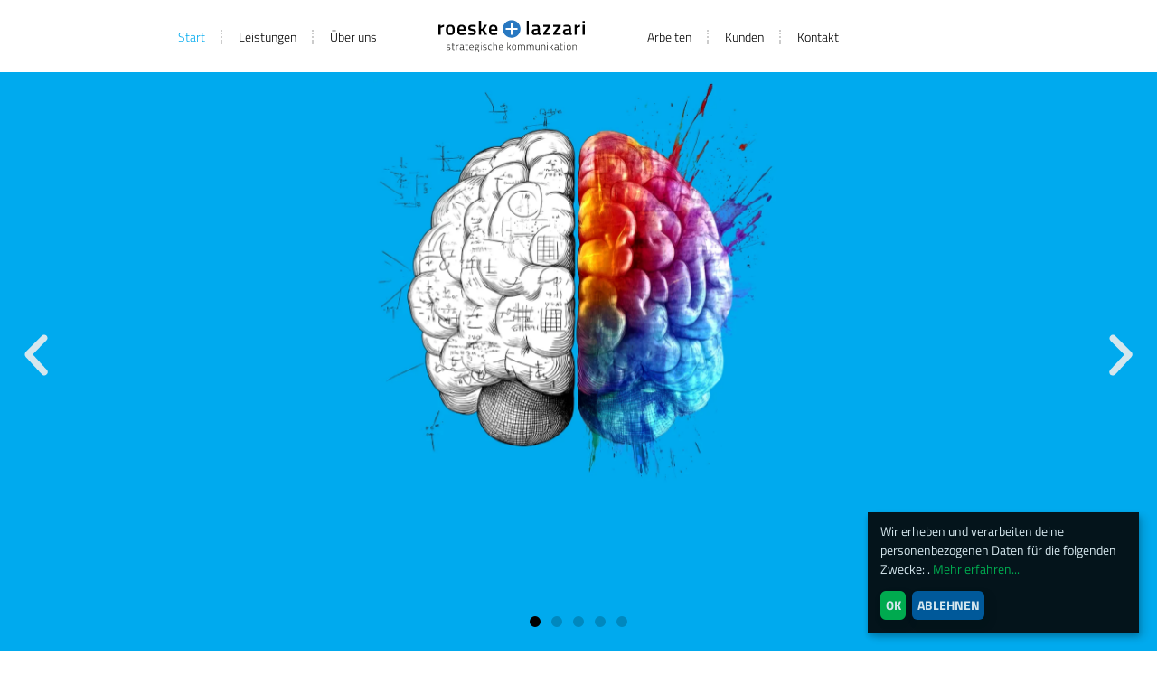

--- FILE ---
content_type: text/html; charset=UTF-8
request_url: https://www.roeske-lazzari.de/
body_size: 48382
content:
<!doctype html>
<html lang="de">
<head>
	<meta charset="UTF-8">
	<meta name="viewport" content="width=device-width, initial-scale=1">
	<link rel="profile" href="https://gmpg.org/xfn/11">
	<meta name='robots' content='index, follow, max-image-preview:large, max-snippet:-1, max-video-preview:-1' />
	<style>img:is([sizes="auto" i], [sizes^="auto," i]) { contain-intrinsic-size: 3000px 1500px }</style>
	
	<!-- This site is optimized with the Yoast SEO Premium plugin v24.5 (Yoast SEO v26.8) - https://yoast.com/product/yoast-seo-premium-wordpress/ -->
	<title>Strategische Kommunikation - roeske + lazzari</title>
	<meta name="description" content="Werbung ist doch nur Werbung. Strategische Kommunikation aber holt deine Kundinnen und Kunden ab – und bringt sie zu dir. So machen wir das. Seit 2008." />
	<link rel="canonical" href="https://www.roeske-lazzari.de/" />
	<meta property="og:locale" content="de_DE" />
	<meta property="og:type" content="website" />
	<meta property="og:title" content="Strategische Kommunikation" />
	<meta property="og:description" content="Werbung ist doch nur Werbung. Strategische Kommunikation aber holt deine Kundinnen und Kunden ab – und bringt sie zu dir. So machen wir das. Seit 2008." />
	<meta property="og:url" content="https://www.roeske-lazzari.de/" />
	<meta property="og:site_name" content="roeske + lazzari" />
	<meta property="article:publisher" content="https://www.facebook.com/roeske.lazzari" />
	<meta property="article:modified_time" content="2025-11-11T11:43:59+00:00" />
	<meta property="og:image" content="https://www.roeske-lazzari.de/wp-content/uploads/2023/08/Abraham-Lincoln-230830-schwarz-blau.png" />
	<meta property="og:image:width" content="571" />
	<meta property="og:image:height" content="640" />
	<meta property="og:image:type" content="image/png" />
	<meta name="twitter:card" content="summary_large_image" />
	<script type="application/ld+json" class="yoast-schema-graph">{"@context":"https://schema.org","@graph":[{"@type":"WebPage","@id":"https://www.roeske-lazzari.de/","url":"https://www.roeske-lazzari.de/","name":"Strategische Kommunikation - roeske + lazzari","isPartOf":{"@id":"https://www.roeske-lazzari.de/#website"},"about":{"@id":"https://www.roeske-lazzari.de/#organization"},"primaryImageOfPage":{"@id":"https://www.roeske-lazzari.de/#primaryimage"},"image":{"@id":"https://www.roeske-lazzari.de/#primaryimage"},"thumbnailUrl":"https://www.roeske-lazzari.de/wp-content/uploads/2023/08/Abraham-Lincoln-230830-schwarz-blau.png","datePublished":"2023-01-15T20:03:17+00:00","dateModified":"2025-11-11T11:43:59+00:00","description":"Werbung ist doch nur Werbung. Strategische Kommunikation aber holt deine Kundinnen und Kunden ab – und bringt sie zu dir. So machen wir das. Seit 2008.","breadcrumb":{"@id":"https://www.roeske-lazzari.de/#breadcrumb"},"inLanguage":"de","potentialAction":[{"@type":"ReadAction","target":["https://www.roeske-lazzari.de/"]}]},{"@type":"ImageObject","inLanguage":"de","@id":"https://www.roeske-lazzari.de/#primaryimage","url":"https://www.roeske-lazzari.de/wp-content/uploads/2023/08/Abraham-Lincoln-230830-schwarz-blau.png","contentUrl":"https://www.roeske-lazzari.de/wp-content/uploads/2023/08/Abraham-Lincoln-230830-schwarz-blau.png","width":571,"height":640,"caption":"Der Lincoln tut stinkeln"},{"@type":"BreadcrumbList","@id":"https://www.roeske-lazzari.de/#breadcrumb","itemListElement":[{"@type":"ListItem","position":1,"name":"Home"}]},{"@type":"WebSite","@id":"https://www.roeske-lazzari.de/#website","url":"https://www.roeske-lazzari.de/","name":"roeske + lazzari","description":"Strategische Kommunikation seit 2008","publisher":{"@id":"https://www.roeske-lazzari.de/#organization"},"potentialAction":[{"@type":"SearchAction","target":{"@type":"EntryPoint","urlTemplate":"https://www.roeske-lazzari.de/?s={search_term_string}"},"query-input":{"@type":"PropertyValueSpecification","valueRequired":true,"valueName":"search_term_string"}}],"inLanguage":"de"},{"@type":"Organization","@id":"https://www.roeske-lazzari.de/#organization","name":"roeske + lazzari","url":"https://www.roeske-lazzari.de/","logo":{"@type":"ImageObject","inLanguage":"de","@id":"https://www.roeske-lazzari.de/#/schema/logo/image/","url":"https://www.roeske-lazzari.de/wp-content/uploads/2023/01/rl_Logo.svg","contentUrl":"https://www.roeske-lazzari.de/wp-content/uploads/2023/01/rl_Logo.svg","width":162,"height":39,"caption":"roeske + lazzari"},"image":{"@id":"https://www.roeske-lazzari.de/#/schema/logo/image/"},"sameAs":["https://www.facebook.com/roeske.lazzari","https://www.instagram.com/roeske_lazzari/"]}]}</script>
	<!-- / Yoast SEO Premium plugin. -->


<link rel="alternate" type="application/rss+xml" title="roeske + lazzari &raquo; Feed" href="https://www.roeske-lazzari.de/feed/" />
<link rel="alternate" type="application/rss+xml" title="roeske + lazzari &raquo; Kommentar-Feed" href="https://www.roeske-lazzari.de/comments/feed/" />
<script>
window._wpemojiSettings = {"baseUrl":"https:\/\/s.w.org\/images\/core\/emoji\/15.0.3\/72x72\/","ext":".png","svgUrl":"https:\/\/s.w.org\/images\/core\/emoji\/15.0.3\/svg\/","svgExt":".svg","source":{"concatemoji":"https:\/\/www.roeske-lazzari.de\/wp-includes\/js\/wp-emoji-release.min.js?ver=6.7.4"}};
/*! This file is auto-generated */
!function(i,n){var o,s,e;function c(e){try{var t={supportTests:e,timestamp:(new Date).valueOf()};sessionStorage.setItem(o,JSON.stringify(t))}catch(e){}}function p(e,t,n){e.clearRect(0,0,e.canvas.width,e.canvas.height),e.fillText(t,0,0);var t=new Uint32Array(e.getImageData(0,0,e.canvas.width,e.canvas.height).data),r=(e.clearRect(0,0,e.canvas.width,e.canvas.height),e.fillText(n,0,0),new Uint32Array(e.getImageData(0,0,e.canvas.width,e.canvas.height).data));return t.every(function(e,t){return e===r[t]})}function u(e,t,n){switch(t){case"flag":return n(e,"\ud83c\udff3\ufe0f\u200d\u26a7\ufe0f","\ud83c\udff3\ufe0f\u200b\u26a7\ufe0f")?!1:!n(e,"\ud83c\uddfa\ud83c\uddf3","\ud83c\uddfa\u200b\ud83c\uddf3")&&!n(e,"\ud83c\udff4\udb40\udc67\udb40\udc62\udb40\udc65\udb40\udc6e\udb40\udc67\udb40\udc7f","\ud83c\udff4\u200b\udb40\udc67\u200b\udb40\udc62\u200b\udb40\udc65\u200b\udb40\udc6e\u200b\udb40\udc67\u200b\udb40\udc7f");case"emoji":return!n(e,"\ud83d\udc26\u200d\u2b1b","\ud83d\udc26\u200b\u2b1b")}return!1}function f(e,t,n){var r="undefined"!=typeof WorkerGlobalScope&&self instanceof WorkerGlobalScope?new OffscreenCanvas(300,150):i.createElement("canvas"),a=r.getContext("2d",{willReadFrequently:!0}),o=(a.textBaseline="top",a.font="600 32px Arial",{});return e.forEach(function(e){o[e]=t(a,e,n)}),o}function t(e){var t=i.createElement("script");t.src=e,t.defer=!0,i.head.appendChild(t)}"undefined"!=typeof Promise&&(o="wpEmojiSettingsSupports",s=["flag","emoji"],n.supports={everything:!0,everythingExceptFlag:!0},e=new Promise(function(e){i.addEventListener("DOMContentLoaded",e,{once:!0})}),new Promise(function(t){var n=function(){try{var e=JSON.parse(sessionStorage.getItem(o));if("object"==typeof e&&"number"==typeof e.timestamp&&(new Date).valueOf()<e.timestamp+604800&&"object"==typeof e.supportTests)return e.supportTests}catch(e){}return null}();if(!n){if("undefined"!=typeof Worker&&"undefined"!=typeof OffscreenCanvas&&"undefined"!=typeof URL&&URL.createObjectURL&&"undefined"!=typeof Blob)try{var e="postMessage("+f.toString()+"("+[JSON.stringify(s),u.toString(),p.toString()].join(",")+"));",r=new Blob([e],{type:"text/javascript"}),a=new Worker(URL.createObjectURL(r),{name:"wpTestEmojiSupports"});return void(a.onmessage=function(e){c(n=e.data),a.terminate(),t(n)})}catch(e){}c(n=f(s,u,p))}t(n)}).then(function(e){for(var t in e)n.supports[t]=e[t],n.supports.everything=n.supports.everything&&n.supports[t],"flag"!==t&&(n.supports.everythingExceptFlag=n.supports.everythingExceptFlag&&n.supports[t]);n.supports.everythingExceptFlag=n.supports.everythingExceptFlag&&!n.supports.flag,n.DOMReady=!1,n.readyCallback=function(){n.DOMReady=!0}}).then(function(){return e}).then(function(){var e;n.supports.everything||(n.readyCallback(),(e=n.source||{}).concatemoji?t(e.concatemoji):e.wpemoji&&e.twemoji&&(t(e.twemoji),t(e.wpemoji)))}))}((window,document),window._wpemojiSettings);
</script>
<style id='wp-emoji-styles-inline-css'>

	img.wp-smiley, img.emoji {
		display: inline !important;
		border: none !important;
		box-shadow: none !important;
		height: 1em !important;
		width: 1em !important;
		margin: 0 0.07em !important;
		vertical-align: -0.1em !important;
		background: none !important;
		padding: 0 !important;
	}
</style>
<style id='global-styles-inline-css'>
:root{--wp--preset--aspect-ratio--square: 1;--wp--preset--aspect-ratio--4-3: 4/3;--wp--preset--aspect-ratio--3-4: 3/4;--wp--preset--aspect-ratio--3-2: 3/2;--wp--preset--aspect-ratio--2-3: 2/3;--wp--preset--aspect-ratio--16-9: 16/9;--wp--preset--aspect-ratio--9-16: 9/16;--wp--preset--color--black: #000000;--wp--preset--color--cyan-bluish-gray: #abb8c3;--wp--preset--color--white: #ffffff;--wp--preset--color--pale-pink: #f78da7;--wp--preset--color--vivid-red: #cf2e2e;--wp--preset--color--luminous-vivid-orange: #ff6900;--wp--preset--color--luminous-vivid-amber: #fcb900;--wp--preset--color--light-green-cyan: #7bdcb5;--wp--preset--color--vivid-green-cyan: #00d084;--wp--preset--color--pale-cyan-blue: #8ed1fc;--wp--preset--color--vivid-cyan-blue: #0693e3;--wp--preset--color--vivid-purple: #9b51e0;--wp--preset--gradient--vivid-cyan-blue-to-vivid-purple: linear-gradient(135deg,rgba(6,147,227,1) 0%,rgb(155,81,224) 100%);--wp--preset--gradient--light-green-cyan-to-vivid-green-cyan: linear-gradient(135deg,rgb(122,220,180) 0%,rgb(0,208,130) 100%);--wp--preset--gradient--luminous-vivid-amber-to-luminous-vivid-orange: linear-gradient(135deg,rgba(252,185,0,1) 0%,rgba(255,105,0,1) 100%);--wp--preset--gradient--luminous-vivid-orange-to-vivid-red: linear-gradient(135deg,rgba(255,105,0,1) 0%,rgb(207,46,46) 100%);--wp--preset--gradient--very-light-gray-to-cyan-bluish-gray: linear-gradient(135deg,rgb(238,238,238) 0%,rgb(169,184,195) 100%);--wp--preset--gradient--cool-to-warm-spectrum: linear-gradient(135deg,rgb(74,234,220) 0%,rgb(151,120,209) 20%,rgb(207,42,186) 40%,rgb(238,44,130) 60%,rgb(251,105,98) 80%,rgb(254,248,76) 100%);--wp--preset--gradient--blush-light-purple: linear-gradient(135deg,rgb(255,206,236) 0%,rgb(152,150,240) 100%);--wp--preset--gradient--blush-bordeaux: linear-gradient(135deg,rgb(254,205,165) 0%,rgb(254,45,45) 50%,rgb(107,0,62) 100%);--wp--preset--gradient--luminous-dusk: linear-gradient(135deg,rgb(255,203,112) 0%,rgb(199,81,192) 50%,rgb(65,88,208) 100%);--wp--preset--gradient--pale-ocean: linear-gradient(135deg,rgb(255,245,203) 0%,rgb(182,227,212) 50%,rgb(51,167,181) 100%);--wp--preset--gradient--electric-grass: linear-gradient(135deg,rgb(202,248,128) 0%,rgb(113,206,126) 100%);--wp--preset--gradient--midnight: linear-gradient(135deg,rgb(2,3,129) 0%,rgb(40,116,252) 100%);--wp--preset--font-size--small: 13px;--wp--preset--font-size--medium: 20px;--wp--preset--font-size--large: 36px;--wp--preset--font-size--x-large: 42px;--wp--preset--spacing--20: 0.44rem;--wp--preset--spacing--30: 0.67rem;--wp--preset--spacing--40: 1rem;--wp--preset--spacing--50: 1.5rem;--wp--preset--spacing--60: 2.25rem;--wp--preset--spacing--70: 3.38rem;--wp--preset--spacing--80: 5.06rem;--wp--preset--shadow--natural: 6px 6px 9px rgba(0, 0, 0, 0.2);--wp--preset--shadow--deep: 12px 12px 50px rgba(0, 0, 0, 0.4);--wp--preset--shadow--sharp: 6px 6px 0px rgba(0, 0, 0, 0.2);--wp--preset--shadow--outlined: 6px 6px 0px -3px rgba(255, 255, 255, 1), 6px 6px rgba(0, 0, 0, 1);--wp--preset--shadow--crisp: 6px 6px 0px rgba(0, 0, 0, 1);}:root { --wp--style--global--content-size: 800px;--wp--style--global--wide-size: 1200px; }:where(body) { margin: 0; }.wp-site-blocks > .alignleft { float: left; margin-right: 2em; }.wp-site-blocks > .alignright { float: right; margin-left: 2em; }.wp-site-blocks > .aligncenter { justify-content: center; margin-left: auto; margin-right: auto; }:where(.wp-site-blocks) > * { margin-block-start: 24px; margin-block-end: 0; }:where(.wp-site-blocks) > :first-child { margin-block-start: 0; }:where(.wp-site-blocks) > :last-child { margin-block-end: 0; }:root { --wp--style--block-gap: 24px; }:root :where(.is-layout-flow) > :first-child{margin-block-start: 0;}:root :where(.is-layout-flow) > :last-child{margin-block-end: 0;}:root :where(.is-layout-flow) > *{margin-block-start: 24px;margin-block-end: 0;}:root :where(.is-layout-constrained) > :first-child{margin-block-start: 0;}:root :where(.is-layout-constrained) > :last-child{margin-block-end: 0;}:root :where(.is-layout-constrained) > *{margin-block-start: 24px;margin-block-end: 0;}:root :where(.is-layout-flex){gap: 24px;}:root :where(.is-layout-grid){gap: 24px;}.is-layout-flow > .alignleft{float: left;margin-inline-start: 0;margin-inline-end: 2em;}.is-layout-flow > .alignright{float: right;margin-inline-start: 2em;margin-inline-end: 0;}.is-layout-flow > .aligncenter{margin-left: auto !important;margin-right: auto !important;}.is-layout-constrained > .alignleft{float: left;margin-inline-start: 0;margin-inline-end: 2em;}.is-layout-constrained > .alignright{float: right;margin-inline-start: 2em;margin-inline-end: 0;}.is-layout-constrained > .aligncenter{margin-left: auto !important;margin-right: auto !important;}.is-layout-constrained > :where(:not(.alignleft):not(.alignright):not(.alignfull)){max-width: var(--wp--style--global--content-size);margin-left: auto !important;margin-right: auto !important;}.is-layout-constrained > .alignwide{max-width: var(--wp--style--global--wide-size);}body .is-layout-flex{display: flex;}.is-layout-flex{flex-wrap: wrap;align-items: center;}.is-layout-flex > :is(*, div){margin: 0;}body .is-layout-grid{display: grid;}.is-layout-grid > :is(*, div){margin: 0;}body{padding-top: 0px;padding-right: 0px;padding-bottom: 0px;padding-left: 0px;}a:where(:not(.wp-element-button)){text-decoration: underline;}:root :where(.wp-element-button, .wp-block-button__link){background-color: #32373c;border-width: 0;color: #fff;font-family: inherit;font-size: inherit;line-height: inherit;padding: calc(0.667em + 2px) calc(1.333em + 2px);text-decoration: none;}.has-black-color{color: var(--wp--preset--color--black) !important;}.has-cyan-bluish-gray-color{color: var(--wp--preset--color--cyan-bluish-gray) !important;}.has-white-color{color: var(--wp--preset--color--white) !important;}.has-pale-pink-color{color: var(--wp--preset--color--pale-pink) !important;}.has-vivid-red-color{color: var(--wp--preset--color--vivid-red) !important;}.has-luminous-vivid-orange-color{color: var(--wp--preset--color--luminous-vivid-orange) !important;}.has-luminous-vivid-amber-color{color: var(--wp--preset--color--luminous-vivid-amber) !important;}.has-light-green-cyan-color{color: var(--wp--preset--color--light-green-cyan) !important;}.has-vivid-green-cyan-color{color: var(--wp--preset--color--vivid-green-cyan) !important;}.has-pale-cyan-blue-color{color: var(--wp--preset--color--pale-cyan-blue) !important;}.has-vivid-cyan-blue-color{color: var(--wp--preset--color--vivid-cyan-blue) !important;}.has-vivid-purple-color{color: var(--wp--preset--color--vivid-purple) !important;}.has-black-background-color{background-color: var(--wp--preset--color--black) !important;}.has-cyan-bluish-gray-background-color{background-color: var(--wp--preset--color--cyan-bluish-gray) !important;}.has-white-background-color{background-color: var(--wp--preset--color--white) !important;}.has-pale-pink-background-color{background-color: var(--wp--preset--color--pale-pink) !important;}.has-vivid-red-background-color{background-color: var(--wp--preset--color--vivid-red) !important;}.has-luminous-vivid-orange-background-color{background-color: var(--wp--preset--color--luminous-vivid-orange) !important;}.has-luminous-vivid-amber-background-color{background-color: var(--wp--preset--color--luminous-vivid-amber) !important;}.has-light-green-cyan-background-color{background-color: var(--wp--preset--color--light-green-cyan) !important;}.has-vivid-green-cyan-background-color{background-color: var(--wp--preset--color--vivid-green-cyan) !important;}.has-pale-cyan-blue-background-color{background-color: var(--wp--preset--color--pale-cyan-blue) !important;}.has-vivid-cyan-blue-background-color{background-color: var(--wp--preset--color--vivid-cyan-blue) !important;}.has-vivid-purple-background-color{background-color: var(--wp--preset--color--vivid-purple) !important;}.has-black-border-color{border-color: var(--wp--preset--color--black) !important;}.has-cyan-bluish-gray-border-color{border-color: var(--wp--preset--color--cyan-bluish-gray) !important;}.has-white-border-color{border-color: var(--wp--preset--color--white) !important;}.has-pale-pink-border-color{border-color: var(--wp--preset--color--pale-pink) !important;}.has-vivid-red-border-color{border-color: var(--wp--preset--color--vivid-red) !important;}.has-luminous-vivid-orange-border-color{border-color: var(--wp--preset--color--luminous-vivid-orange) !important;}.has-luminous-vivid-amber-border-color{border-color: var(--wp--preset--color--luminous-vivid-amber) !important;}.has-light-green-cyan-border-color{border-color: var(--wp--preset--color--light-green-cyan) !important;}.has-vivid-green-cyan-border-color{border-color: var(--wp--preset--color--vivid-green-cyan) !important;}.has-pale-cyan-blue-border-color{border-color: var(--wp--preset--color--pale-cyan-blue) !important;}.has-vivid-cyan-blue-border-color{border-color: var(--wp--preset--color--vivid-cyan-blue) !important;}.has-vivid-purple-border-color{border-color: var(--wp--preset--color--vivid-purple) !important;}.has-vivid-cyan-blue-to-vivid-purple-gradient-background{background: var(--wp--preset--gradient--vivid-cyan-blue-to-vivid-purple) !important;}.has-light-green-cyan-to-vivid-green-cyan-gradient-background{background: var(--wp--preset--gradient--light-green-cyan-to-vivid-green-cyan) !important;}.has-luminous-vivid-amber-to-luminous-vivid-orange-gradient-background{background: var(--wp--preset--gradient--luminous-vivid-amber-to-luminous-vivid-orange) !important;}.has-luminous-vivid-orange-to-vivid-red-gradient-background{background: var(--wp--preset--gradient--luminous-vivid-orange-to-vivid-red) !important;}.has-very-light-gray-to-cyan-bluish-gray-gradient-background{background: var(--wp--preset--gradient--very-light-gray-to-cyan-bluish-gray) !important;}.has-cool-to-warm-spectrum-gradient-background{background: var(--wp--preset--gradient--cool-to-warm-spectrum) !important;}.has-blush-light-purple-gradient-background{background: var(--wp--preset--gradient--blush-light-purple) !important;}.has-blush-bordeaux-gradient-background{background: var(--wp--preset--gradient--blush-bordeaux) !important;}.has-luminous-dusk-gradient-background{background: var(--wp--preset--gradient--luminous-dusk) !important;}.has-pale-ocean-gradient-background{background: var(--wp--preset--gradient--pale-ocean) !important;}.has-electric-grass-gradient-background{background: var(--wp--preset--gradient--electric-grass) !important;}.has-midnight-gradient-background{background: var(--wp--preset--gradient--midnight) !important;}.has-small-font-size{font-size: var(--wp--preset--font-size--small) !important;}.has-medium-font-size{font-size: var(--wp--preset--font-size--medium) !important;}.has-large-font-size{font-size: var(--wp--preset--font-size--large) !important;}.has-x-large-font-size{font-size: var(--wp--preset--font-size--x-large) !important;}
:root :where(.wp-block-pullquote){font-size: 1.5em;line-height: 1.6;}
</style>
<link rel='stylesheet' id='hello-elementor-css' href='https://www.roeske-lazzari.de/wp-content/themes/hello-elementor/assets/css/reset.css?ver=3.4.5' media='all' />
<link rel='stylesheet' id='hello-elementor-theme-style-css' href='https://www.roeske-lazzari.de/wp-content/themes/hello-elementor/assets/css/theme.css?ver=3.4.5' media='all' />
<link rel='stylesheet' id='hello-elementor-header-footer-css' href='https://www.roeske-lazzari.de/wp-content/themes/hello-elementor/assets/css/header-footer.css?ver=3.4.5' media='all' />
<link rel='stylesheet' id='elementor-frontend-css' href='https://www.roeske-lazzari.de/wp-content/plugins/elementor/assets/css/frontend.min.css?ver=3.34.4' media='all' />
<style id='elementor-frontend-inline-css'>
@-webkit-keyframes ha_fadeIn{0%{opacity:0}to{opacity:1}}@keyframes ha_fadeIn{0%{opacity:0}to{opacity:1}}@-webkit-keyframes ha_zoomIn{0%{opacity:0;-webkit-transform:scale3d(.3,.3,.3);transform:scale3d(.3,.3,.3)}50%{opacity:1}}@keyframes ha_zoomIn{0%{opacity:0;-webkit-transform:scale3d(.3,.3,.3);transform:scale3d(.3,.3,.3)}50%{opacity:1}}@-webkit-keyframes ha_rollIn{0%{opacity:0;-webkit-transform:translate3d(-100%,0,0) rotate3d(0,0,1,-120deg);transform:translate3d(-100%,0,0) rotate3d(0,0,1,-120deg)}to{opacity:1}}@keyframes ha_rollIn{0%{opacity:0;-webkit-transform:translate3d(-100%,0,0) rotate3d(0,0,1,-120deg);transform:translate3d(-100%,0,0) rotate3d(0,0,1,-120deg)}to{opacity:1}}@-webkit-keyframes ha_bounce{0%,20%,53%,to{-webkit-animation-timing-function:cubic-bezier(.215,.61,.355,1);animation-timing-function:cubic-bezier(.215,.61,.355,1)}40%,43%{-webkit-transform:translate3d(0,-30px,0) scaleY(1.1);transform:translate3d(0,-30px,0) scaleY(1.1);-webkit-animation-timing-function:cubic-bezier(.755,.05,.855,.06);animation-timing-function:cubic-bezier(.755,.05,.855,.06)}70%{-webkit-transform:translate3d(0,-15px,0) scaleY(1.05);transform:translate3d(0,-15px,0) scaleY(1.05);-webkit-animation-timing-function:cubic-bezier(.755,.05,.855,.06);animation-timing-function:cubic-bezier(.755,.05,.855,.06)}80%{-webkit-transition-timing-function:cubic-bezier(.215,.61,.355,1);transition-timing-function:cubic-bezier(.215,.61,.355,1);-webkit-transform:translate3d(0,0,0) scaleY(.95);transform:translate3d(0,0,0) scaleY(.95)}90%{-webkit-transform:translate3d(0,-4px,0) scaleY(1.02);transform:translate3d(0,-4px,0) scaleY(1.02)}}@keyframes ha_bounce{0%,20%,53%,to{-webkit-animation-timing-function:cubic-bezier(.215,.61,.355,1);animation-timing-function:cubic-bezier(.215,.61,.355,1)}40%,43%{-webkit-transform:translate3d(0,-30px,0) scaleY(1.1);transform:translate3d(0,-30px,0) scaleY(1.1);-webkit-animation-timing-function:cubic-bezier(.755,.05,.855,.06);animation-timing-function:cubic-bezier(.755,.05,.855,.06)}70%{-webkit-transform:translate3d(0,-15px,0) scaleY(1.05);transform:translate3d(0,-15px,0) scaleY(1.05);-webkit-animation-timing-function:cubic-bezier(.755,.05,.855,.06);animation-timing-function:cubic-bezier(.755,.05,.855,.06)}80%{-webkit-transition-timing-function:cubic-bezier(.215,.61,.355,1);transition-timing-function:cubic-bezier(.215,.61,.355,1);-webkit-transform:translate3d(0,0,0) scaleY(.95);transform:translate3d(0,0,0) scaleY(.95)}90%{-webkit-transform:translate3d(0,-4px,0) scaleY(1.02);transform:translate3d(0,-4px,0) scaleY(1.02)}}@-webkit-keyframes ha_bounceIn{0%,20%,40%,60%,80%,to{-webkit-animation-timing-function:cubic-bezier(.215,.61,.355,1);animation-timing-function:cubic-bezier(.215,.61,.355,1)}0%{opacity:0;-webkit-transform:scale3d(.3,.3,.3);transform:scale3d(.3,.3,.3)}20%{-webkit-transform:scale3d(1.1,1.1,1.1);transform:scale3d(1.1,1.1,1.1)}40%{-webkit-transform:scale3d(.9,.9,.9);transform:scale3d(.9,.9,.9)}60%{opacity:1;-webkit-transform:scale3d(1.03,1.03,1.03);transform:scale3d(1.03,1.03,1.03)}80%{-webkit-transform:scale3d(.97,.97,.97);transform:scale3d(.97,.97,.97)}to{opacity:1}}@keyframes ha_bounceIn{0%,20%,40%,60%,80%,to{-webkit-animation-timing-function:cubic-bezier(.215,.61,.355,1);animation-timing-function:cubic-bezier(.215,.61,.355,1)}0%{opacity:0;-webkit-transform:scale3d(.3,.3,.3);transform:scale3d(.3,.3,.3)}20%{-webkit-transform:scale3d(1.1,1.1,1.1);transform:scale3d(1.1,1.1,1.1)}40%{-webkit-transform:scale3d(.9,.9,.9);transform:scale3d(.9,.9,.9)}60%{opacity:1;-webkit-transform:scale3d(1.03,1.03,1.03);transform:scale3d(1.03,1.03,1.03)}80%{-webkit-transform:scale3d(.97,.97,.97);transform:scale3d(.97,.97,.97)}to{opacity:1}}@-webkit-keyframes ha_flipInX{0%{opacity:0;-webkit-transform:perspective(400px) rotate3d(1,0,0,90deg);transform:perspective(400px) rotate3d(1,0,0,90deg);-webkit-animation-timing-function:ease-in;animation-timing-function:ease-in}40%{-webkit-transform:perspective(400px) rotate3d(1,0,0,-20deg);transform:perspective(400px) rotate3d(1,0,0,-20deg);-webkit-animation-timing-function:ease-in;animation-timing-function:ease-in}60%{opacity:1;-webkit-transform:perspective(400px) rotate3d(1,0,0,10deg);transform:perspective(400px) rotate3d(1,0,0,10deg)}80%{-webkit-transform:perspective(400px) rotate3d(1,0,0,-5deg);transform:perspective(400px) rotate3d(1,0,0,-5deg)}}@keyframes ha_flipInX{0%{opacity:0;-webkit-transform:perspective(400px) rotate3d(1,0,0,90deg);transform:perspective(400px) rotate3d(1,0,0,90deg);-webkit-animation-timing-function:ease-in;animation-timing-function:ease-in}40%{-webkit-transform:perspective(400px) rotate3d(1,0,0,-20deg);transform:perspective(400px) rotate3d(1,0,0,-20deg);-webkit-animation-timing-function:ease-in;animation-timing-function:ease-in}60%{opacity:1;-webkit-transform:perspective(400px) rotate3d(1,0,0,10deg);transform:perspective(400px) rotate3d(1,0,0,10deg)}80%{-webkit-transform:perspective(400px) rotate3d(1,0,0,-5deg);transform:perspective(400px) rotate3d(1,0,0,-5deg)}}@-webkit-keyframes ha_flipInY{0%{opacity:0;-webkit-transform:perspective(400px) rotate3d(0,1,0,90deg);transform:perspective(400px) rotate3d(0,1,0,90deg);-webkit-animation-timing-function:ease-in;animation-timing-function:ease-in}40%{-webkit-transform:perspective(400px) rotate3d(0,1,0,-20deg);transform:perspective(400px) rotate3d(0,1,0,-20deg);-webkit-animation-timing-function:ease-in;animation-timing-function:ease-in}60%{opacity:1;-webkit-transform:perspective(400px) rotate3d(0,1,0,10deg);transform:perspective(400px) rotate3d(0,1,0,10deg)}80%{-webkit-transform:perspective(400px) rotate3d(0,1,0,-5deg);transform:perspective(400px) rotate3d(0,1,0,-5deg)}}@keyframes ha_flipInY{0%{opacity:0;-webkit-transform:perspective(400px) rotate3d(0,1,0,90deg);transform:perspective(400px) rotate3d(0,1,0,90deg);-webkit-animation-timing-function:ease-in;animation-timing-function:ease-in}40%{-webkit-transform:perspective(400px) rotate3d(0,1,0,-20deg);transform:perspective(400px) rotate3d(0,1,0,-20deg);-webkit-animation-timing-function:ease-in;animation-timing-function:ease-in}60%{opacity:1;-webkit-transform:perspective(400px) rotate3d(0,1,0,10deg);transform:perspective(400px) rotate3d(0,1,0,10deg)}80%{-webkit-transform:perspective(400px) rotate3d(0,1,0,-5deg);transform:perspective(400px) rotate3d(0,1,0,-5deg)}}@-webkit-keyframes ha_swing{20%{-webkit-transform:rotate3d(0,0,1,15deg);transform:rotate3d(0,0,1,15deg)}40%{-webkit-transform:rotate3d(0,0,1,-10deg);transform:rotate3d(0,0,1,-10deg)}60%{-webkit-transform:rotate3d(0,0,1,5deg);transform:rotate3d(0,0,1,5deg)}80%{-webkit-transform:rotate3d(0,0,1,-5deg);transform:rotate3d(0,0,1,-5deg)}}@keyframes ha_swing{20%{-webkit-transform:rotate3d(0,0,1,15deg);transform:rotate3d(0,0,1,15deg)}40%{-webkit-transform:rotate3d(0,0,1,-10deg);transform:rotate3d(0,0,1,-10deg)}60%{-webkit-transform:rotate3d(0,0,1,5deg);transform:rotate3d(0,0,1,5deg)}80%{-webkit-transform:rotate3d(0,0,1,-5deg);transform:rotate3d(0,0,1,-5deg)}}@-webkit-keyframes ha_slideInDown{0%{visibility:visible;-webkit-transform:translate3d(0,-100%,0);transform:translate3d(0,-100%,0)}}@keyframes ha_slideInDown{0%{visibility:visible;-webkit-transform:translate3d(0,-100%,0);transform:translate3d(0,-100%,0)}}@-webkit-keyframes ha_slideInUp{0%{visibility:visible;-webkit-transform:translate3d(0,100%,0);transform:translate3d(0,100%,0)}}@keyframes ha_slideInUp{0%{visibility:visible;-webkit-transform:translate3d(0,100%,0);transform:translate3d(0,100%,0)}}@-webkit-keyframes ha_slideInLeft{0%{visibility:visible;-webkit-transform:translate3d(-100%,0,0);transform:translate3d(-100%,0,0)}}@keyframes ha_slideInLeft{0%{visibility:visible;-webkit-transform:translate3d(-100%,0,0);transform:translate3d(-100%,0,0)}}@-webkit-keyframes ha_slideInRight{0%{visibility:visible;-webkit-transform:translate3d(100%,0,0);transform:translate3d(100%,0,0)}}@keyframes ha_slideInRight{0%{visibility:visible;-webkit-transform:translate3d(100%,0,0);transform:translate3d(100%,0,0)}}.ha_fadeIn{-webkit-animation-name:ha_fadeIn;animation-name:ha_fadeIn}.ha_zoomIn{-webkit-animation-name:ha_zoomIn;animation-name:ha_zoomIn}.ha_rollIn{-webkit-animation-name:ha_rollIn;animation-name:ha_rollIn}.ha_bounce{-webkit-transform-origin:center bottom;-ms-transform-origin:center bottom;transform-origin:center bottom;-webkit-animation-name:ha_bounce;animation-name:ha_bounce}.ha_bounceIn{-webkit-animation-name:ha_bounceIn;animation-name:ha_bounceIn;-webkit-animation-duration:.75s;-webkit-animation-duration:calc(var(--animate-duration)*.75);animation-duration:.75s;animation-duration:calc(var(--animate-duration)*.75)}.ha_flipInX,.ha_flipInY{-webkit-animation-name:ha_flipInX;animation-name:ha_flipInX;-webkit-backface-visibility:visible!important;backface-visibility:visible!important}.ha_flipInY{-webkit-animation-name:ha_flipInY;animation-name:ha_flipInY}.ha_swing{-webkit-transform-origin:top center;-ms-transform-origin:top center;transform-origin:top center;-webkit-animation-name:ha_swing;animation-name:ha_swing}.ha_slideInDown{-webkit-animation-name:ha_slideInDown;animation-name:ha_slideInDown}.ha_slideInUp{-webkit-animation-name:ha_slideInUp;animation-name:ha_slideInUp}.ha_slideInLeft{-webkit-animation-name:ha_slideInLeft;animation-name:ha_slideInLeft}.ha_slideInRight{-webkit-animation-name:ha_slideInRight;animation-name:ha_slideInRight}.ha-css-transform-yes{-webkit-transition-duration:var(--ha-tfx-transition-duration, .2s);transition-duration:var(--ha-tfx-transition-duration, .2s);-webkit-transition-property:-webkit-transform;transition-property:transform;transition-property:transform,-webkit-transform;-webkit-transform:translate(var(--ha-tfx-translate-x, 0),var(--ha-tfx-translate-y, 0)) scale(var(--ha-tfx-scale-x, 1),var(--ha-tfx-scale-y, 1)) skew(var(--ha-tfx-skew-x, 0),var(--ha-tfx-skew-y, 0)) rotateX(var(--ha-tfx-rotate-x, 0)) rotateY(var(--ha-tfx-rotate-y, 0)) rotateZ(var(--ha-tfx-rotate-z, 0));transform:translate(var(--ha-tfx-translate-x, 0),var(--ha-tfx-translate-y, 0)) scale(var(--ha-tfx-scale-x, 1),var(--ha-tfx-scale-y, 1)) skew(var(--ha-tfx-skew-x, 0),var(--ha-tfx-skew-y, 0)) rotateX(var(--ha-tfx-rotate-x, 0)) rotateY(var(--ha-tfx-rotate-y, 0)) rotateZ(var(--ha-tfx-rotate-z, 0))}.ha-css-transform-yes:hover{-webkit-transform:translate(var(--ha-tfx-translate-x-hover, var(--ha-tfx-translate-x, 0)),var(--ha-tfx-translate-y-hover, var(--ha-tfx-translate-y, 0))) scale(var(--ha-tfx-scale-x-hover, var(--ha-tfx-scale-x, 1)),var(--ha-tfx-scale-y-hover, var(--ha-tfx-scale-y, 1))) skew(var(--ha-tfx-skew-x-hover, var(--ha-tfx-skew-x, 0)),var(--ha-tfx-skew-y-hover, var(--ha-tfx-skew-y, 0))) rotateX(var(--ha-tfx-rotate-x-hover, var(--ha-tfx-rotate-x, 0))) rotateY(var(--ha-tfx-rotate-y-hover, var(--ha-tfx-rotate-y, 0))) rotateZ(var(--ha-tfx-rotate-z-hover, var(--ha-tfx-rotate-z, 0)));transform:translate(var(--ha-tfx-translate-x-hover, var(--ha-tfx-translate-x, 0)),var(--ha-tfx-translate-y-hover, var(--ha-tfx-translate-y, 0))) scale(var(--ha-tfx-scale-x-hover, var(--ha-tfx-scale-x, 1)),var(--ha-tfx-scale-y-hover, var(--ha-tfx-scale-y, 1))) skew(var(--ha-tfx-skew-x-hover, var(--ha-tfx-skew-x, 0)),var(--ha-tfx-skew-y-hover, var(--ha-tfx-skew-y, 0))) rotateX(var(--ha-tfx-rotate-x-hover, var(--ha-tfx-rotate-x, 0))) rotateY(var(--ha-tfx-rotate-y-hover, var(--ha-tfx-rotate-y, 0))) rotateZ(var(--ha-tfx-rotate-z-hover, var(--ha-tfx-rotate-z, 0)))}.happy-addon>.elementor-widget-container{word-wrap:break-word;overflow-wrap:break-word}.happy-addon>.elementor-widget-container,.happy-addon>.elementor-widget-container *{-webkit-box-sizing:border-box;box-sizing:border-box}.happy-addon:not(:has(.elementor-widget-container)),.happy-addon:not(:has(.elementor-widget-container)) *{-webkit-box-sizing:border-box;box-sizing:border-box;word-wrap:break-word;overflow-wrap:break-word}.happy-addon p:empty{display:none}.happy-addon .elementor-inline-editing{min-height:auto!important}.happy-addon-pro img{max-width:100%;height:auto;-o-object-fit:cover;object-fit:cover}.ha-screen-reader-text{position:absolute;overflow:hidden;clip:rect(1px,1px,1px,1px);margin:-1px;padding:0;width:1px;height:1px;border:0;word-wrap:normal!important;-webkit-clip-path:inset(50%);clip-path:inset(50%)}.ha-has-bg-overlay>.elementor-widget-container{position:relative;z-index:1}.ha-has-bg-overlay>.elementor-widget-container:before{position:absolute;top:0;left:0;z-index:-1;width:100%;height:100%;content:""}.ha-has-bg-overlay:not(:has(.elementor-widget-container)){position:relative;z-index:1}.ha-has-bg-overlay:not(:has(.elementor-widget-container)):before{position:absolute;top:0;left:0;z-index:-1;width:100%;height:100%;content:""}.ha-popup--is-enabled .ha-js-popup,.ha-popup--is-enabled .ha-js-popup img{cursor:-webkit-zoom-in!important;cursor:zoom-in!important}.mfp-wrap .mfp-arrow,.mfp-wrap .mfp-close{background-color:transparent}.mfp-wrap .mfp-arrow:focus,.mfp-wrap .mfp-close:focus{outline-width:thin}.ha-advanced-tooltip-enable{position:relative;cursor:pointer;--ha-tooltip-arrow-color:black;--ha-tooltip-arrow-distance:0}.ha-advanced-tooltip-enable .ha-advanced-tooltip-content{position:absolute;z-index:999;display:none;padding:5px 0;width:120px;height:auto;border-radius:6px;background-color:#000;color:#fff;text-align:center;opacity:0}.ha-advanced-tooltip-enable .ha-advanced-tooltip-content::after{position:absolute;border-width:5px;border-style:solid;content:""}.ha-advanced-tooltip-enable .ha-advanced-tooltip-content.no-arrow::after{visibility:hidden}.ha-advanced-tooltip-enable .ha-advanced-tooltip-content.show{display:inline-block;opacity:1}.ha-advanced-tooltip-enable.ha-advanced-tooltip-top .ha-advanced-tooltip-content,body[data-elementor-device-mode=tablet] .ha-advanced-tooltip-enable.ha-advanced-tooltip-tablet-top .ha-advanced-tooltip-content{top:unset;right:0;bottom:calc(101% + var(--ha-tooltip-arrow-distance));left:0;margin:0 auto}.ha-advanced-tooltip-enable.ha-advanced-tooltip-top .ha-advanced-tooltip-content::after,body[data-elementor-device-mode=tablet] .ha-advanced-tooltip-enable.ha-advanced-tooltip-tablet-top .ha-advanced-tooltip-content::after{top:100%;right:unset;bottom:unset;left:50%;border-color:var(--ha-tooltip-arrow-color) transparent transparent transparent;-webkit-transform:translateX(-50%);-ms-transform:translateX(-50%);transform:translateX(-50%)}.ha-advanced-tooltip-enable.ha-advanced-tooltip-bottom .ha-advanced-tooltip-content,body[data-elementor-device-mode=tablet] .ha-advanced-tooltip-enable.ha-advanced-tooltip-tablet-bottom .ha-advanced-tooltip-content{top:calc(101% + var(--ha-tooltip-arrow-distance));right:0;bottom:unset;left:0;margin:0 auto}.ha-advanced-tooltip-enable.ha-advanced-tooltip-bottom .ha-advanced-tooltip-content::after,body[data-elementor-device-mode=tablet] .ha-advanced-tooltip-enable.ha-advanced-tooltip-tablet-bottom .ha-advanced-tooltip-content::after{top:unset;right:unset;bottom:100%;left:50%;border-color:transparent transparent var(--ha-tooltip-arrow-color) transparent;-webkit-transform:translateX(-50%);-ms-transform:translateX(-50%);transform:translateX(-50%)}.ha-advanced-tooltip-enable.ha-advanced-tooltip-left .ha-advanced-tooltip-content,body[data-elementor-device-mode=tablet] .ha-advanced-tooltip-enable.ha-advanced-tooltip-tablet-left .ha-advanced-tooltip-content{top:50%;right:calc(101% + var(--ha-tooltip-arrow-distance));bottom:unset;left:unset;-webkit-transform:translateY(-50%);-ms-transform:translateY(-50%);transform:translateY(-50%)}.ha-advanced-tooltip-enable.ha-advanced-tooltip-left .ha-advanced-tooltip-content::after,body[data-elementor-device-mode=tablet] .ha-advanced-tooltip-enable.ha-advanced-tooltip-tablet-left .ha-advanced-tooltip-content::after{top:50%;right:unset;bottom:unset;left:100%;border-color:transparent transparent transparent var(--ha-tooltip-arrow-color);-webkit-transform:translateY(-50%);-ms-transform:translateY(-50%);transform:translateY(-50%)}.ha-advanced-tooltip-enable.ha-advanced-tooltip-right .ha-advanced-tooltip-content,body[data-elementor-device-mode=tablet] .ha-advanced-tooltip-enable.ha-advanced-tooltip-tablet-right .ha-advanced-tooltip-content{top:50%;right:unset;bottom:unset;left:calc(101% + var(--ha-tooltip-arrow-distance));-webkit-transform:translateY(-50%);-ms-transform:translateY(-50%);transform:translateY(-50%)}.ha-advanced-tooltip-enable.ha-advanced-tooltip-right .ha-advanced-tooltip-content::after,body[data-elementor-device-mode=tablet] .ha-advanced-tooltip-enable.ha-advanced-tooltip-tablet-right .ha-advanced-tooltip-content::after{top:50%;right:100%;bottom:unset;left:unset;border-color:transparent var(--ha-tooltip-arrow-color) transparent transparent;-webkit-transform:translateY(-50%);-ms-transform:translateY(-50%);transform:translateY(-50%)}body[data-elementor-device-mode=mobile] .ha-advanced-tooltip-enable.ha-advanced-tooltip-mobile-top .ha-advanced-tooltip-content{top:unset;right:0;bottom:calc(101% + var(--ha-tooltip-arrow-distance));left:0;margin:0 auto}body[data-elementor-device-mode=mobile] .ha-advanced-tooltip-enable.ha-advanced-tooltip-mobile-top .ha-advanced-tooltip-content::after{top:100%;right:unset;bottom:unset;left:50%;border-color:var(--ha-tooltip-arrow-color) transparent transparent transparent;-webkit-transform:translateX(-50%);-ms-transform:translateX(-50%);transform:translateX(-50%)}body[data-elementor-device-mode=mobile] .ha-advanced-tooltip-enable.ha-advanced-tooltip-mobile-bottom .ha-advanced-tooltip-content{top:calc(101% + var(--ha-tooltip-arrow-distance));right:0;bottom:unset;left:0;margin:0 auto}body[data-elementor-device-mode=mobile] .ha-advanced-tooltip-enable.ha-advanced-tooltip-mobile-bottom .ha-advanced-tooltip-content::after{top:unset;right:unset;bottom:100%;left:50%;border-color:transparent transparent var(--ha-tooltip-arrow-color) transparent;-webkit-transform:translateX(-50%);-ms-transform:translateX(-50%);transform:translateX(-50%)}body[data-elementor-device-mode=mobile] .ha-advanced-tooltip-enable.ha-advanced-tooltip-mobile-left .ha-advanced-tooltip-content{top:50%;right:calc(101% + var(--ha-tooltip-arrow-distance));bottom:unset;left:unset;-webkit-transform:translateY(-50%);-ms-transform:translateY(-50%);transform:translateY(-50%)}body[data-elementor-device-mode=mobile] .ha-advanced-tooltip-enable.ha-advanced-tooltip-mobile-left .ha-advanced-tooltip-content::after{top:50%;right:unset;bottom:unset;left:100%;border-color:transparent transparent transparent var(--ha-tooltip-arrow-color);-webkit-transform:translateY(-50%);-ms-transform:translateY(-50%);transform:translateY(-50%)}body[data-elementor-device-mode=mobile] .ha-advanced-tooltip-enable.ha-advanced-tooltip-mobile-right .ha-advanced-tooltip-content{top:50%;right:unset;bottom:unset;left:calc(101% + var(--ha-tooltip-arrow-distance));-webkit-transform:translateY(-50%);-ms-transform:translateY(-50%);transform:translateY(-50%)}body[data-elementor-device-mode=mobile] .ha-advanced-tooltip-enable.ha-advanced-tooltip-mobile-right .ha-advanced-tooltip-content::after{top:50%;right:100%;bottom:unset;left:unset;border-color:transparent var(--ha-tooltip-arrow-color) transparent transparent;-webkit-transform:translateY(-50%);-ms-transform:translateY(-50%);transform:translateY(-50%)}body.elementor-editor-active .happy-addon.ha-gravityforms .gform_wrapper{display:block!important}.ha-scroll-to-top-wrap.ha-scroll-to-top-hide{display:none}.ha-scroll-to-top-wrap.edit-mode,.ha-scroll-to-top-wrap.single-page-off{display:none!important}.ha-scroll-to-top-button{position:fixed;right:15px;bottom:15px;z-index:9999;display:-webkit-box;display:-webkit-flex;display:-ms-flexbox;display:flex;-webkit-box-align:center;-webkit-align-items:center;align-items:center;-ms-flex-align:center;-webkit-box-pack:center;-ms-flex-pack:center;-webkit-justify-content:center;justify-content:center;width:50px;height:50px;border-radius:50px;background-color:#5636d1;color:#fff;text-align:center;opacity:1;cursor:pointer;-webkit-transition:all .3s;transition:all .3s}.ha-scroll-to-top-button i{color:#fff;font-size:16px}.ha-scroll-to-top-button:hover{background-color:#e2498a}
</style>
<link rel='stylesheet' id='elementor-post-4-css' href='https://www.roeske-lazzari.de/wp-content/uploads/elementor/css/post-4.css?ver=1769806578' media='all' />
<link rel='stylesheet' id='widget-nav-menu-css' href='https://www.roeske-lazzari.de/wp-content/plugins/elementor-pro/assets/css/widget-nav-menu.min.css?ver=3.34.4' media='all' />
<link rel='stylesheet' id='widget-image-css' href='https://www.roeske-lazzari.de/wp-content/plugins/elementor/assets/css/widget-image.min.css?ver=3.34.4' media='all' />
<link rel='stylesheet' id='e-sticky-css' href='https://www.roeske-lazzari.de/wp-content/plugins/elementor-pro/assets/css/modules/sticky.min.css?ver=3.34.4' media='all' />
<link rel='stylesheet' id='widget-spacer-css' href='https://www.roeske-lazzari.de/wp-content/plugins/elementor/assets/css/widget-spacer.min.css?ver=3.34.4' media='all' />
<link rel='stylesheet' id='widget-heading-css' href='https://www.roeske-lazzari.de/wp-content/plugins/elementor/assets/css/widget-heading.min.css?ver=3.34.4' media='all' />
<link rel='stylesheet' id='widget-menu-anchor-css' href='https://www.roeske-lazzari.de/wp-content/plugins/elementor/assets/css/widget-menu-anchor.min.css?ver=3.34.4' media='all' />
<link rel='stylesheet' id='widget-divider-css' href='https://www.roeske-lazzari.de/wp-content/plugins/elementor/assets/css/widget-divider.min.css?ver=3.34.4' media='all' />
<link rel='stylesheet' id='widget-icon-list-css' href='https://www.roeske-lazzari.de/wp-content/plugins/elementor/assets/css/widget-icon-list.min.css?ver=3.34.4' media='all' />
<link rel='stylesheet' id='e-animation-fadeInDown-css' href='https://www.roeske-lazzari.de/wp-content/plugins/elementor/assets/lib/animations/styles/fadeInDown.min.css?ver=3.34.4' media='all' />
<link rel='stylesheet' id='e-animation-fadeInUp-css' href='https://www.roeske-lazzari.de/wp-content/plugins/elementor/assets/lib/animations/styles/fadeInUp.min.css?ver=3.34.4' media='all' />
<link rel='stylesheet' id='e-popup-css' href='https://www.roeske-lazzari.de/wp-content/plugins/elementor-pro/assets/css/conditionals/popup.min.css?ver=3.34.4' media='all' />
<link rel='stylesheet' id='e-animation-zoomIn-css' href='https://www.roeske-lazzari.de/wp-content/plugins/elementor/assets/lib/animations/styles/zoomIn.min.css?ver=3.34.4' media='all' />
<link rel='stylesheet' id='swiper-css' href='https://www.roeske-lazzari.de/wp-content/plugins/elementor/assets/lib/swiper/v8/css/swiper.min.css?ver=8.4.5' media='all' />
<link rel='stylesheet' id='e-swiper-css' href='https://www.roeske-lazzari.de/wp-content/plugins/elementor/assets/css/conditionals/e-swiper.min.css?ver=3.34.4' media='all' />
<link rel='stylesheet' id='widget-slides-css' href='https://www.roeske-lazzari.de/wp-content/plugins/elementor-pro/assets/css/widget-slides.min.css?ver=3.34.4' media='all' />
<link rel='stylesheet' id='e-animation-slideInLeft-css' href='https://www.roeske-lazzari.de/wp-content/plugins/elementor/assets/lib/animations/styles/slideInLeft.min.css?ver=3.34.4' media='all' />
<link rel='stylesheet' id='widget-flip-box-css' href='https://www.roeske-lazzari.de/wp-content/plugins/elementor-pro/assets/css/widget-flip-box.min.css?ver=3.34.4' media='all' />
<link rel='stylesheet' id='e-animation-slideInUp-css' href='https://www.roeske-lazzari.de/wp-content/plugins/elementor/assets/lib/animations/styles/slideInUp.min.css?ver=3.34.4' media='all' />
<link rel='stylesheet' id='e-animation-slideInRight-css' href='https://www.roeske-lazzari.de/wp-content/plugins/elementor/assets/lib/animations/styles/slideInRight.min.css?ver=3.34.4' media='all' />
<link rel='stylesheet' id='e-animation-grow-css' href='https://www.roeske-lazzari.de/wp-content/plugins/elementor/assets/lib/animations/styles/e-animation-grow.min.css?ver=3.34.4' media='all' />
<link rel='stylesheet' id='widget-image-box-css' href='https://www.roeske-lazzari.de/wp-content/plugins/elementor/assets/css/widget-image-box.min.css?ver=3.34.4' media='all' />
<link rel='stylesheet' id='widget-gallery-css' href='https://www.roeske-lazzari.de/wp-content/plugins/elementor-pro/assets/css/widget-gallery.min.css?ver=3.34.4' media='all' />
<link rel='stylesheet' id='elementor-gallery-css' href='https://www.roeske-lazzari.de/wp-content/plugins/elementor/assets/lib/e-gallery/css/e-gallery.min.css?ver=1.2.0' media='all' />
<link rel='stylesheet' id='e-transitions-css' href='https://www.roeske-lazzari.de/wp-content/plugins/elementor-pro/assets/css/conditionals/transitions.min.css?ver=3.34.4' media='all' />
<link rel='stylesheet' id='widget-tabs-css' href='https://www.roeske-lazzari.de/wp-content/plugins/elementor/assets/css/widget-tabs.min.css?ver=3.34.4' media='all' />
<link rel='stylesheet' id='widget-animated-headline-css' href='https://www.roeske-lazzari.de/wp-content/plugins/elementor-pro/assets/css/widget-animated-headline.min.css?ver=3.34.4' media='all' />
<link rel='stylesheet' id='widget-image-carousel-css' href='https://www.roeske-lazzari.de/wp-content/plugins/elementor/assets/css/widget-image-carousel.min.css?ver=3.34.4' media='all' />
<link rel='stylesheet' id='widget-testimonial-carousel-css' href='https://www.roeske-lazzari.de/wp-content/plugins/elementor-pro/assets/css/widget-testimonial-carousel.min.css?ver=3.34.4' media='all' />
<link rel='stylesheet' id='widget-carousel-module-base-css' href='https://www.roeske-lazzari.de/wp-content/plugins/elementor-pro/assets/css/widget-carousel-module-base.min.css?ver=3.34.4' media='all' />
<link rel='stylesheet' id='elementor-post-5-css' href='https://www.roeske-lazzari.de/wp-content/uploads/elementor/css/post-5.css?ver=1769807542' media='all' />
<link rel='stylesheet' id='elementor-post-10-css' href='https://www.roeske-lazzari.de/wp-content/uploads/elementor/css/post-10.css?ver=1769806579' media='all' />
<link rel='stylesheet' id='happy-icons-css' href='https://www.roeske-lazzari.de/wp-content/plugins/happy-elementor-addons/assets/fonts/style.min.css?ver=3.20.7' media='all' />
<link rel='stylesheet' id='font-awesome-css' href='https://www.roeske-lazzari.de/wp-content/plugins/elementor/assets/lib/font-awesome/css/font-awesome.min.css?ver=4.7.0' media='all' />
<link rel='stylesheet' id='elementor-post-1313-css' href='https://www.roeske-lazzari.de/wp-content/uploads/elementor/css/post-1313.css?ver=1769806579' media='all' />
<link rel='stylesheet' id='elementor-post-5605-css' href='https://www.roeske-lazzari.de/wp-content/uploads/elementor/css/post-5605.css?ver=1769806579' media='all' />
<link rel='stylesheet' id='elementor-post-3495-css' href='https://www.roeske-lazzari.de/wp-content/uploads/elementor/css/post-3495.css?ver=1769806579' media='all' />
<link rel='stylesheet' id='elementor-post-3455-css' href='https://www.roeske-lazzari.de/wp-content/uploads/elementor/css/post-3455.css?ver=1769806579' media='all' />
<link rel='stylesheet' id='elementor-post-3444-css' href='https://www.roeske-lazzari.de/wp-content/uploads/elementor/css/post-3444.css?ver=1769806579' media='all' />
<link rel='stylesheet' id='elementor-post-1419-css' href='https://www.roeske-lazzari.de/wp-content/uploads/elementor/css/post-1419.css?ver=1769806579' media='all' />
<link rel='stylesheet' id='elementor-post-1201-css' href='https://www.roeske-lazzari.de/wp-content/uploads/elementor/css/post-1201.css?ver=1769806579' media='all' />
<link rel='stylesheet' id='elementor-gf-local-titilliumweb-css' href='https://www.roeske-lazzari.de/wp-content/uploads/elementor/google-fonts/css/titilliumweb.css?ver=1737472917' media='all' />
<script src="https://www.roeske-lazzari.de/wp-includes/js/jquery/jquery.min.js?ver=3.7.1" id="jquery-core-js"></script>
<script src="https://www.roeske-lazzari.de/wp-includes/js/jquery/jquery-migrate.min.js?ver=3.4.1" id="jquery-migrate-js"></script>
<script src="https://www.roeske-lazzari.de/wp-content/plugins/happy-elementor-addons/assets/vendor/dom-purify/purify.min.js?ver=3.1.6" id="dom-purify-js"></script>
<link rel="https://api.w.org/" href="https://www.roeske-lazzari.de/wp-json/" /><link rel="alternate" title="JSON" type="application/json" href="https://www.roeske-lazzari.de/wp-json/wp/v2/pages/5" /><link rel="EditURI" type="application/rsd+xml" title="RSD" href="https://www.roeske-lazzari.de/xmlrpc.php?rsd" />
<meta name="generator" content="WordPress 6.7.4" />
<link rel='shortlink' href='https://www.roeske-lazzari.de/' />
<link rel="alternate" title="oEmbed (JSON)" type="application/json+oembed" href="https://www.roeske-lazzari.de/wp-json/oembed/1.0/embed?url=https%3A%2F%2Fwww.roeske-lazzari.de%2F" />
<link rel="alternate" title="oEmbed (XML)" type="text/xml+oembed" href="https://www.roeske-lazzari.de/wp-json/oembed/1.0/embed?url=https%3A%2F%2Fwww.roeske-lazzari.de%2F&#038;format=xml" />
<style  type="text/css">.klaro .cookie-modal,.klaro .cookie-notice{font-size:14px}.klaro .cookie-modal .switch,.klaro .cookie-notice .switch{position:relative;display:inline-block;width:50px;height:30px}.klaro .cookie-modal .switch.disabled input:checked+.slider,.klaro .cookie-notice .switch.disabled input:checked+.slider{opacity:.5;background-color:#005091}.klaro .cookie-modal .cm-app-input,.klaro .cookie-notice .cm-app-input{position:absolute;top:0;left:0;opacity:0;width:50px;height:30px}.klaro .cookie-modal .cm-app-label .slider,.klaro .cookie-notice .cm-app-label .slider{position:absolute;cursor:pointer;top:0;left:0;right:0;bottom:0;background-color:#ccc;-webkit-transition:.4s;transition:.4s;width:50px;display:inline-block}.klaro .cookie-modal .cm-app-label .slider:before,.klaro .cookie-notice .cm-app-label .slider:before{position:absolute;content:"";height:20px;width:20px;left:5px;bottom:5px;background-color:#fff;-webkit-transition:.4s;transition:.4s}.klaro .cookie-modal .cm-app-label .slider.round,.klaro .cookie-notice .cm-app-label .slider.round{border-radius:30px}.klaro .cookie-modal .cm-app-label .slider.round:before,.klaro .cookie-notice .cm-app-label .slider.round:before{border-radius:50%}.klaro .cookie-modal .cm-app-label input:focus+.slider,.klaro .cookie-notice .cm-app-label input:focus+.slider{box-shadow:0 0 1px #0885ba}.klaro .cookie-modal .cm-app-label input:checked+.slider:before,.klaro .cookie-notice .cm-app-label input:checked+.slider:before{-webkit-transform:translateX(20px);-ms-transform:translateX(20px);transform:translateX(20px)}.klaro .cookie-modal .cm-app-input:focus+.cm-app-label .slider,.klaro .cookie-notice .cm-app-input:focus+.cm-app-label .slider{box-shadow:0 4px 6px 0 hsla(0,0%,49%,.2),5px 5px 10px 0 hsla(0,0%,49%,.19)}.klaro .cookie-modal .cm-app-input:checked+.cm-app-label .slider,.klaro .cookie-notice .cm-app-input:checked+.cm-app-label .slider{background-color:#0885ba}.klaro .cookie-modal .cm-app-input:checked+.cm-app-label .slider:before,.klaro .cookie-notice .cm-app-input:checked+.cm-app-label .slider:before{-webkit-transform:translateX(20px);-ms-transform:translateX(20px);transform:translateX(20px)}.klaro .cookie-modal .slider,.klaro .cookie-notice .slider{box-shadow:0 4px 6px 0 rgba(0,0,0,.2),5px 5px 10px 0 rgba(0,0,0,.19)}.klaro .cookie-modal a,.klaro .cookie-notice a{color:#00aa3e;text-decoration:none}.klaro .cookie-modal h1,.klaro .cookie-modal h2,.klaro .cookie-modal li,.klaro .cookie-modal p,.klaro .cookie-modal strong,.klaro .cookie-modal ul,.klaro .cookie-notice h1,.klaro .cookie-notice h2,.klaro .cookie-notice li,.klaro .cookie-notice p,.klaro .cookie-notice strong,.klaro .cookie-notice ul{font-family:inherit;color:#eee}.klaro .cookie-modal h1,.klaro .cookie-modal h2,.klaro .cookie-modal li,.klaro .cookie-modal p,.klaro .cookie-modal ul,.klaro .cookie-notice h1,.klaro .cookie-notice h2,.klaro .cookie-notice li,.klaro .cookie-notice p,.klaro .cookie-notice ul{display:block;text-align:left;margin:0;padding:0;margin-top:.7em}.klaro .cookie-modal .cm-btn,.klaro .cookie-notice .cm-btn{box-shadow:0 4px 6px 0 rgba(0,0,0,.2),5px 5px 10px 0 rgba(0,0,0,.19);color:#eee;border-radius:6px;padding:.5em;margin-right:.5em;border:0}.klaro .cookie-modal .cm-btn.cm-btn-sm,.klaro .cookie-notice .cm-btn.cm-btn-sm{padding:.4em;font-size:1em}.klaro .cookie-modal .cm-btn.cm-btn-close,.klaro .cookie-notice .cm-btn.cm-btn-close{background:#eee;color:#000}.klaro .cookie-modal .cm-btn.cm-btn-success,.klaro .cookie-notice .cm-btn.cm-btn-success{background:#00aa3e}.klaro .cookie-modal .cm-btn.cm-btn-danger,.klaro .cookie-notice .cm-btn.cm-btn-danger{background:#005091}.klaro .cookie-modal .cm-btn.cm-btn-info,.klaro .cookie-notice .cm-btn.cm-btn-info{background:#0885ba}.klaro .cookie-modal{overflow:hidden;z-index:1000}.klaro .cookie-modal,.klaro .cookie-modal .cm-bg{width:100%;height:100%;position:fixed;left:0;top:0}.klaro .cookie-modal .cm-bg{background:rgba(0,0,0,.5)}.klaro .cookie-modal .cm-modal{z-index:1001;box-shadow:0 4px 6px 0 rgba(0,0,0,.2),5px 5px 10px 0 rgba(0,0,0,.19);width:100%;max-height:98%;top:50%;transform:translateY(-50%);position:fixed;overflow:auto;background:#333;color:#eee}@media (min-width:1024px){.klaro .cookie-modal .cm-modal{border-radius:4px;position:relative;margin:0 auto;max-width:640px;height:auto;width:auto}}.klaro .cookie-modal .cm-modal .hide{border:none;background:none;position:absolute;top:20px;right:20px;display:block!important}.klaro .cookie-modal .cm-modal .hide svg{stroke:#eee}.klaro .cookie-modal .cm-modal .cm-footer{padding:1em;border-top:1px solid #555}.klaro .cookie-modal .cm-modal .cm-footer a.cm-powered-by{position:absolute;right:1em;color:#999;font-size:.8em;padding-top:4px}.klaro .cookie-modal .cm-modal .cm-header{padding:1em;padding-right:24px;border-bottom:1px solid #555}.klaro .cookie-modal .cm-modal .cm-header h1{margin:0;font-size:2em;display:block}.klaro .cookie-modal .cm-modal .cm-header h1.title{padding-right:20px}.klaro .cookie-modal .cm-modal .cm-body{padding:1em}.klaro .cookie-modal .cm-modal .cm-body ul{display:block}.klaro .cookie-modal .cm-modal .cm-body span{display:inline-block;width:auto}.klaro .cookie-modal .cm-modal .cm-body ul.cm-apps{padding:0;margin:0}.klaro .cookie-modal .cm-modal .cm-body ul.cm-apps li.cm-app{position:relative;line-height:20px;vertical-align:middle;padding-left:60px;min-height:40px}.klaro .cookie-modal .cm-modal .cm-body ul.cm-apps li.cm-app:first-child{margin-top:0}.klaro .cookie-modal .cm-modal .cm-body ul.cm-apps li.cm-app .switch{position:absolute;left:0}.klaro .cookie-modal .cm-modal .cm-body ul.cm-apps li.cm-app p{margin-top:0}.klaro .cookie-modal .cm-modal .cm-body ul.cm-apps li.cm-app p.purposes{font-size:.8em;color:#999}.klaro .cookie-modal .cm-modal .cm-body ul.cm-apps li.cm-app.cm-toggle-all{border-top:1px solid #555;padding-top:1em}.klaro .cookie-modal .cm-modal .cm-body ul.cm-apps li.cm-app span.cm-app-title{font-weight:600; color: #fff;}.klaro .cookie-modal .cm-modal .cm-body ul.cm-apps li.cm-app span.cm-opt-out,.klaro .cookie-modal .cm-modal .cm-body ul.cm-apps li.cm-app span.cm-required{padding-left:.2em;font-size:.8em;color:#999} .klaro .cookie-notice{background:#333;z-index:999;position:fixed;width:100%;bottom:0;right:0}@media (min-width:990px){ .klaro .cookie-notice{box-shadow:0 4px 6px 0 rgba(0,0,0,.2),5px 5px 10px 0 rgba(0,0,0,.19);border-radius:0px;position:fixed;bottom:20px;right:20px;max-width:300px}} @media (max-width:989px){.klaro .cookie-notice{border:none;border-radius:0}}.klaro .cookie-notice .cn-body{margin-bottom:0;margin-right:0;bottom:0;padding:1em;padding-top:0}.klaro .cookie-notice .cn-body p{margin-bottom:.5em}.klaro .cookie-notice .cn-body p.cn-changes{text-decoration:underline}.klaro .cookie-notice .cn-body .cn-learn-more{display:inline-block}.klaro .cookie-notice .cn-body p.cn-ok{padding-top:.5em;margin:0}.klaro .cookie-notice-hidden{display:none!important}.klaro .cookie-notice {background: #050404;  z-index: 99990;  -ms-filter:"progid:DXImageTransform.Microsoft.Alpha(Opacity=90)"; filter: alpha(opacity=90); opacity:0.9; }.klaro .cookie-modal { z-index: 99990; }.klaro .cookie-modal .cm-modal {background: #050404;  z-index: 99990; }.klaro .cookie-modal a, .klaro .cookie-notice a {color: #00aa3e;  }.klaro .cookie-modal .cm-btn.cm-btn-success, .klaro .cookie-notice .cm-btn.cm-btn-success {background: #00aa3e;  }.klaro .cookie-modal .cm-btn.cm-btn-danger, .klaro .cookie-notice .cm-btn.cm-btn-danger {background: #005091;  }.klaro .cookie-modal .cm-app-input:checked + .cm-app-label .slider, .klaro .cookie-notice .cm-app-input:checked + .cm-app-label .slider {background-color: #005091;  }</style><meta name="generator" content="Elementor 3.34.4; features: e_font_icon_svg; settings: css_print_method-external, google_font-enabled, font_display-swap">
<meta name="google-site-verification" content="uAsaFg-tMr3u2q8NsSTc9MWyeUQj9as3M0Apu0_clAI" />
<link rel="icon" href="https://www.roeske-lazzari.de/favicon.ico"/>
			<style>
				.e-con.e-parent:nth-of-type(n+4):not(.e-lazyloaded):not(.e-no-lazyload),
				.e-con.e-parent:nth-of-type(n+4):not(.e-lazyloaded):not(.e-no-lazyload) * {
					background-image: none !important;
				}
				@media screen and (max-height: 1024px) {
					.e-con.e-parent:nth-of-type(n+3):not(.e-lazyloaded):not(.e-no-lazyload),
					.e-con.e-parent:nth-of-type(n+3):not(.e-lazyloaded):not(.e-no-lazyload) * {
						background-image: none !important;
					}
				}
				@media screen and (max-height: 640px) {
					.e-con.e-parent:nth-of-type(n+2):not(.e-lazyloaded):not(.e-no-lazyload),
					.e-con.e-parent:nth-of-type(n+2):not(.e-lazyloaded):not(.e-no-lazyload) * {
						background-image: none !important;
					}
				}
			</style>
			<link rel="icon" href="https://www.roeske-lazzari.de/wp-content/uploads/2024/10/android-chrome-512x512-1-150x150.png" sizes="32x32" />
<link rel="icon" href="https://www.roeske-lazzari.de/wp-content/uploads/2024/10/android-chrome-512x512-1-300x300.png" sizes="192x192" />
<link rel="apple-touch-icon" href="https://www.roeske-lazzari.de/wp-content/uploads/2024/10/android-chrome-512x512-1-300x300.png" />
<meta name="msapplication-TileImage" content="https://www.roeske-lazzari.de/wp-content/uploads/2024/10/android-chrome-512x512-1-300x300.png" />
<meta name="traceparent" content="00-9c699fa87c764b670000001769866855-9c699fa87c764b67-01"></head>
<body class="home page-template-default page page-id-5 wp-custom-logo wp-embed-responsive hello-elementor-default elementor-default elementor-kit-4 elementor-page elementor-page-5">


<a class="skip-link screen-reader-text" href="#content">Zum Inhalt springen</a>

		<header data-elementor-type="header" data-elementor-id="10" class="elementor elementor-10 elementor-location-header" data-elementor-settings="{&quot;ha_cmc_init_switcher&quot;:&quot;no&quot;}" data-elementor-post-type="elementor_library">
					<header class="elementor-section elementor-top-section elementor-element elementor-element-3f444d9 elementor-section-content-middle sticky-header elementor-hidden-mobile elementor-section-boxed elementor-section-height-default elementor-section-height-default" data-id="3f444d9" data-element_type="section" data-settings="{&quot;sticky&quot;:&quot;top&quot;,&quot;sticky_on&quot;:[&quot;desktop&quot;,&quot;tablet&quot;],&quot;sticky_effects_offset&quot;:74,&quot;_ha_eqh_enable&quot;:false,&quot;sticky_offset&quot;:0,&quot;sticky_anchor_link_offset&quot;:0}">
						<div class="elementor-container elementor-column-gap-no">
					<div class="elementor-column elementor-col-33 elementor-top-column elementor-element elementor-element-387b71d" data-id="387b71d" data-element_type="column">
			<div class="elementor-widget-wrap elementor-element-populated">
						<div class="elementor-element elementor-element-c7772fa elementor-nav-menu__align-end elementor-nav-menu--dropdown-mobile elementor-nav-menu__text-align-aside elementor-nav-menu--toggle elementor-nav-menu--burger elementor-widget elementor-widget-nav-menu" data-id="c7772fa" data-element_type="widget" data-settings="{&quot;layout&quot;:&quot;horizontal&quot;,&quot;submenu_icon&quot;:{&quot;value&quot;:&quot;&lt;svg aria-hidden=\&quot;true\&quot; class=\&quot;e-font-icon-svg e-fas-caret-down\&quot; viewBox=\&quot;0 0 320 512\&quot; xmlns=\&quot;http:\/\/www.w3.org\/2000\/svg\&quot;&gt;&lt;path d=\&quot;M31.3 192h257.3c17.8 0 26.7 21.5 14.1 34.1L174.1 354.8c-7.8 7.8-20.5 7.8-28.3 0L17.2 226.1C4.6 213.5 13.5 192 31.3 192z\&quot;&gt;&lt;\/path&gt;&lt;\/svg&gt;&quot;,&quot;library&quot;:&quot;fa-solid&quot;},&quot;toggle&quot;:&quot;burger&quot;}" data-widget_type="nav-menu.default">
				<div class="elementor-widget-container">
								<nav aria-label="Menu" class="elementor-nav-menu--main elementor-nav-menu__container elementor-nav-menu--layout-horizontal e--pointer-text e--animation-grow">
				<ul id="menu-1-c7772fa" class="elementor-nav-menu"><li class="menu-item menu-item-type-custom menu-item-object-custom current-menu-item current_page_item menu-item-home menu-item-25"><a href="https://www.roeske-lazzari.de/#start" aria-current="page" class="elementor-item elementor-item-anchor">Start</a></li>
<li class="menu-item menu-item-type-custom menu-item-object-custom current-menu-item current_page_item menu-item-home menu-item-26"><a href="https://www.roeske-lazzari.de/#leistungen" aria-current="page" class="elementor-item elementor-item-anchor">Leistungen</a></li>
<li class="menu-item menu-item-type-custom menu-item-object-custom current-menu-item current_page_item menu-item-home menu-item-27"><a href="https://www.roeske-lazzari.de/#ueber_uns" aria-current="page" class="elementor-item elementor-item-anchor">Über uns</a></li>
</ul>			</nav>
					<div class="elementor-menu-toggle" role="button" tabindex="0" aria-label="Menü Umschalter" aria-expanded="false">
			<svg aria-hidden="true" role="presentation" class="elementor-menu-toggle__icon--open e-font-icon-svg e-eicon-menu-bar" viewBox="0 0 1000 1000" xmlns="http://www.w3.org/2000/svg"><path d="M104 333H896C929 333 958 304 958 271S929 208 896 208H104C71 208 42 237 42 271S71 333 104 333ZM104 583H896C929 583 958 554 958 521S929 458 896 458H104C71 458 42 487 42 521S71 583 104 583ZM104 833H896C929 833 958 804 958 771S929 708 896 708H104C71 708 42 737 42 771S71 833 104 833Z"></path></svg><svg aria-hidden="true" role="presentation" class="elementor-menu-toggle__icon--close e-font-icon-svg e-eicon-close" viewBox="0 0 1000 1000" xmlns="http://www.w3.org/2000/svg"><path d="M742 167L500 408 258 167C246 154 233 150 217 150 196 150 179 158 167 167 154 179 150 196 150 212 150 229 154 242 171 254L408 500 167 742C138 771 138 800 167 829 196 858 225 858 254 829L496 587 738 829C750 842 767 846 783 846 800 846 817 842 829 829 842 817 846 804 846 783 846 767 842 750 829 737L588 500 833 258C863 229 863 200 833 171 804 137 775 137 742 167Z"></path></svg>		</div>
					<nav class="elementor-nav-menu--dropdown elementor-nav-menu__container" aria-hidden="true">
				<ul id="menu-2-c7772fa" class="elementor-nav-menu"><li class="menu-item menu-item-type-custom menu-item-object-custom current-menu-item current_page_item menu-item-home menu-item-25"><a href="https://www.roeske-lazzari.de/#start" aria-current="page" class="elementor-item elementor-item-anchor" tabindex="-1">Start</a></li>
<li class="menu-item menu-item-type-custom menu-item-object-custom current-menu-item current_page_item menu-item-home menu-item-26"><a href="https://www.roeske-lazzari.de/#leistungen" aria-current="page" class="elementor-item elementor-item-anchor" tabindex="-1">Leistungen</a></li>
<li class="menu-item menu-item-type-custom menu-item-object-custom current-menu-item current_page_item menu-item-home menu-item-27"><a href="https://www.roeske-lazzari.de/#ueber_uns" aria-current="page" class="elementor-item elementor-item-anchor" tabindex="-1">Über uns</a></li>
</ul>			</nav>
						</div>
				</div>
					</div>
		</div>
				<div class="elementor-column elementor-col-33 elementor-top-column elementor-element elementor-element-d2562d0" data-id="d2562d0" data-element_type="column">
			<div class="elementor-widget-wrap elementor-element-populated">
						<div class="elementor-element elementor-element-c7e08a8 oldlogo e-transform elementor-widget elementor-widget-image" data-id="c7e08a8" data-element_type="widget" data-settings="{&quot;_transform_translateX_effect&quot;:{&quot;unit&quot;:&quot;px&quot;,&quot;size&quot;:1,&quot;sizes&quot;:[]},&quot;_transform_translateY_effect&quot;:{&quot;unit&quot;:&quot;px&quot;,&quot;size&quot;:7,&quot;sizes&quot;:[]},&quot;_transform_translateX_effect_tablet&quot;:{&quot;unit&quot;:&quot;px&quot;,&quot;size&quot;:&quot;&quot;,&quot;sizes&quot;:[]},&quot;_transform_translateX_effect_mobile&quot;:{&quot;unit&quot;:&quot;px&quot;,&quot;size&quot;:&quot;&quot;,&quot;sizes&quot;:[]},&quot;_transform_translateY_effect_tablet&quot;:{&quot;unit&quot;:&quot;px&quot;,&quot;size&quot;:&quot;&quot;,&quot;sizes&quot;:[]},&quot;_transform_translateY_effect_mobile&quot;:{&quot;unit&quot;:&quot;px&quot;,&quot;size&quot;:&quot;&quot;,&quot;sizes&quot;:[]}}" data-widget_type="image.default">
				<div class="elementor-widget-container">
																<a href="https://www.roeske-lazzari.de/#start">
							<img width="162" height="39" src="https://www.roeske-lazzari.de/wp-content/uploads/2023/01/rl_Logo.svg" class="attachment-full size-full wp-image-32" alt="" />								</a>
															</div>
				</div>
				<div class="elementor-element elementor-element-f7b99e0 newlogo e-transform elementor-widget elementor-widget-image" data-id="f7b99e0" data-element_type="widget" data-settings="{&quot;_transform_translateX_effect&quot;:{&quot;unit&quot;:&quot;px&quot;,&quot;size&quot;:1,&quot;sizes&quot;:[]},&quot;_transform_translateY_effect&quot;:{&quot;unit&quot;:&quot;px&quot;,&quot;size&quot;:-13,&quot;sizes&quot;:[]},&quot;_transform_translateX_effect_tablet&quot;:{&quot;unit&quot;:&quot;px&quot;,&quot;size&quot;:&quot;&quot;,&quot;sizes&quot;:[]},&quot;_transform_translateX_effect_mobile&quot;:{&quot;unit&quot;:&quot;px&quot;,&quot;size&quot;:&quot;&quot;,&quot;sizes&quot;:[]},&quot;_transform_translateY_effect_tablet&quot;:{&quot;unit&quot;:&quot;px&quot;,&quot;size&quot;:&quot;&quot;,&quot;sizes&quot;:[]},&quot;_transform_translateY_effect_mobile&quot;:{&quot;unit&quot;:&quot;px&quot;,&quot;size&quot;:&quot;&quot;,&quot;sizes&quot;:[]}}" data-widget_type="image.default">
				<div class="elementor-widget-container">
																<a href="https://www.roeske-lazzari.de/#start">
							<img width="162" height="19" src="https://www.roeske-lazzari.de/wp-content/uploads/2023/01/rl_Logo_oC.svg" class="attachment-full size-full wp-image-148" alt="" />								</a>
															</div>
				</div>
					</div>
		</div>
				<div class="elementor-column elementor-col-33 elementor-top-column elementor-element elementor-element-968d379" data-id="968d379" data-element_type="column">
			<div class="elementor-widget-wrap elementor-element-populated">
						<div class="elementor-element elementor-element-ed1e6f9 elementor-nav-menu__align-start elementor-nav-menu--dropdown-mobile elementor-nav-menu__text-align-aside elementor-nav-menu--toggle elementor-nav-menu--burger elementor-widget elementor-widget-nav-menu" data-id="ed1e6f9" data-element_type="widget" data-settings="{&quot;layout&quot;:&quot;horizontal&quot;,&quot;submenu_icon&quot;:{&quot;value&quot;:&quot;&lt;svg aria-hidden=\&quot;true\&quot; class=\&quot;e-font-icon-svg e-fas-caret-down\&quot; viewBox=\&quot;0 0 320 512\&quot; xmlns=\&quot;http:\/\/www.w3.org\/2000\/svg\&quot;&gt;&lt;path d=\&quot;M31.3 192h257.3c17.8 0 26.7 21.5 14.1 34.1L174.1 354.8c-7.8 7.8-20.5 7.8-28.3 0L17.2 226.1C4.6 213.5 13.5 192 31.3 192z\&quot;&gt;&lt;\/path&gt;&lt;\/svg&gt;&quot;,&quot;library&quot;:&quot;fa-solid&quot;},&quot;toggle&quot;:&quot;burger&quot;}" data-widget_type="nav-menu.default">
				<div class="elementor-widget-container">
								<nav aria-label="Menu" class="elementor-nav-menu--main elementor-nav-menu__container elementor-nav-menu--layout-horizontal e--pointer-text e--animation-grow">
				<ul id="menu-1-ed1e6f9" class="elementor-nav-menu"><li class="menu-item menu-item-type-custom menu-item-object-custom current-menu-item current_page_item menu-item-home menu-item-28"><a href="https://www.roeske-lazzari.de/#arbeiten" aria-current="page" class="elementor-item elementor-item-anchor">Arbeiten</a></li>
<li class="menu-item menu-item-type-custom menu-item-object-custom current-menu-item current_page_item menu-item-home menu-item-29"><a href="https://www.roeske-lazzari.de/#kunden" aria-current="page" class="elementor-item elementor-item-anchor">Kunden</a></li>
<li class="menu-item menu-item-type-custom menu-item-object-custom current-menu-item current_page_item menu-item-home menu-item-30"><a href="https://www.roeske-lazzari.de/#kontakt" aria-current="page" class="elementor-item elementor-item-anchor">Kontakt</a></li>
</ul>			</nav>
					<div class="elementor-menu-toggle" role="button" tabindex="0" aria-label="Menü Umschalter" aria-expanded="false">
			<svg aria-hidden="true" role="presentation" class="elementor-menu-toggle__icon--open e-font-icon-svg e-eicon-menu-bar" viewBox="0 0 1000 1000" xmlns="http://www.w3.org/2000/svg"><path d="M104 333H896C929 333 958 304 958 271S929 208 896 208H104C71 208 42 237 42 271S71 333 104 333ZM104 583H896C929 583 958 554 958 521S929 458 896 458H104C71 458 42 487 42 521S71 583 104 583ZM104 833H896C929 833 958 804 958 771S929 708 896 708H104C71 708 42 737 42 771S71 833 104 833Z"></path></svg><svg aria-hidden="true" role="presentation" class="elementor-menu-toggle__icon--close e-font-icon-svg e-eicon-close" viewBox="0 0 1000 1000" xmlns="http://www.w3.org/2000/svg"><path d="M742 167L500 408 258 167C246 154 233 150 217 150 196 150 179 158 167 167 154 179 150 196 150 212 150 229 154 242 171 254L408 500 167 742C138 771 138 800 167 829 196 858 225 858 254 829L496 587 738 829C750 842 767 846 783 846 800 846 817 842 829 829 842 817 846 804 846 783 846 767 842 750 829 737L588 500 833 258C863 229 863 200 833 171 804 137 775 137 742 167Z"></path></svg>		</div>
					<nav class="elementor-nav-menu--dropdown elementor-nav-menu__container" aria-hidden="true">
				<ul id="menu-2-ed1e6f9" class="elementor-nav-menu"><li class="menu-item menu-item-type-custom menu-item-object-custom current-menu-item current_page_item menu-item-home menu-item-28"><a href="https://www.roeske-lazzari.de/#arbeiten" aria-current="page" class="elementor-item elementor-item-anchor" tabindex="-1">Arbeiten</a></li>
<li class="menu-item menu-item-type-custom menu-item-object-custom current-menu-item current_page_item menu-item-home menu-item-29"><a href="https://www.roeske-lazzari.de/#kunden" aria-current="page" class="elementor-item elementor-item-anchor" tabindex="-1">Kunden</a></li>
<li class="menu-item menu-item-type-custom menu-item-object-custom current-menu-item current_page_item menu-item-home menu-item-30"><a href="https://www.roeske-lazzari.de/#kontakt" aria-current="page" class="elementor-item elementor-item-anchor" tabindex="-1">Kontakt</a></li>
</ul>			</nav>
						</div>
				</div>
					</div>
		</div>
					</div>
		</header>
				<header class="elementor-section elementor-top-section elementor-element elementor-element-fde73fe elementor-section-content-middle sticky-header elementor-section-stretched elementor-hidden-desktop elementor-hidden-tablet elementor-section-boxed elementor-section-height-default elementor-section-height-default" data-id="fde73fe" data-element_type="section" data-settings="{&quot;sticky&quot;:&quot;top&quot;,&quot;sticky_on&quot;:[&quot;desktop&quot;,&quot;tablet&quot;],&quot;sticky_effects_offset&quot;:74,&quot;stretch_section&quot;:&quot;section-stretched&quot;,&quot;_ha_eqh_enable&quot;:false,&quot;sticky_offset&quot;:0,&quot;sticky_anchor_link_offset&quot;:0}">
						<div class="elementor-container elementor-column-gap-default">
					<div class="elementor-column elementor-col-50 elementor-top-column elementor-element elementor-element-4d86573" data-id="4d86573" data-element_type="column">
			<div class="elementor-widget-wrap elementor-element-populated">
						<div class="elementor-element elementor-element-f5ff341 elementor-widget elementor-widget-theme-site-logo elementor-widget-image" data-id="f5ff341" data-element_type="widget" data-widget_type="theme-site-logo.default">
				<div class="elementor-widget-container">
											<a href="https://www.roeske-lazzari.de">
			<img width="162" height="39" src="https://www.roeske-lazzari.de/wp-content/uploads/2023/01/rl_Logo.svg" class="attachment-full size-full wp-image-32" alt="" />				</a>
											</div>
				</div>
					</div>
		</div>
				<div class="elementor-column elementor-col-50 elementor-top-column elementor-element elementor-element-7658691" data-id="7658691" data-element_type="column">
			<div class="elementor-widget-wrap elementor-element-populated">
						<div class="elementor-element elementor-element-dd1a4ad elementor-nav-menu__align-end elementor-nav-menu--dropdown-mobile elementor-nav-menu--stretch elementor-nav-menu__text-align-center elementor-nav-menu--toggle elementor-nav-menu--burger elementor-widget elementor-widget-nav-menu" data-id="dd1a4ad" data-element_type="widget" data-settings="{&quot;full_width&quot;:&quot;stretch&quot;,&quot;layout&quot;:&quot;horizontal&quot;,&quot;submenu_icon&quot;:{&quot;value&quot;:&quot;&lt;svg aria-hidden=\&quot;true\&quot; class=\&quot;e-font-icon-svg e-fas-caret-down\&quot; viewBox=\&quot;0 0 320 512\&quot; xmlns=\&quot;http:\/\/www.w3.org\/2000\/svg\&quot;&gt;&lt;path d=\&quot;M31.3 192h257.3c17.8 0 26.7 21.5 14.1 34.1L174.1 354.8c-7.8 7.8-20.5 7.8-28.3 0L17.2 226.1C4.6 213.5 13.5 192 31.3 192z\&quot;&gt;&lt;\/path&gt;&lt;\/svg&gt;&quot;,&quot;library&quot;:&quot;fa-solid&quot;},&quot;toggle&quot;:&quot;burger&quot;}" data-widget_type="nav-menu.default">
				<div class="elementor-widget-container">
								<nav aria-label="Menu" class="elementor-nav-menu--main elementor-nav-menu__container elementor-nav-menu--layout-horizontal e--pointer-text e--animation-grow">
				<ul id="menu-1-dd1a4ad" class="elementor-nav-menu"><li class="menu-item menu-item-type-custom menu-item-object-custom current-menu-item current_page_item menu-item-home menu-item-13"><a href="https://www.roeske-lazzari.de/#start" aria-current="page" class="elementor-item elementor-item-anchor">Start</a></li>
<li class="menu-item menu-item-type-custom menu-item-object-custom current-menu-item current_page_item menu-item-home menu-item-14"><a href="https://www.roeske-lazzari.de/#leistungen" aria-current="page" class="elementor-item elementor-item-anchor">Leistungen</a></li>
<li class="menu-item menu-item-type-custom menu-item-object-custom current-menu-item current_page_item menu-item-home menu-item-15"><a href="https://www.roeske-lazzari.de/#ueber_uns" aria-current="page" class="elementor-item elementor-item-anchor">Über uns</a></li>
<li class="menu-item menu-item-type-custom menu-item-object-custom current-menu-item current_page_item menu-item-home menu-item-16"><a href="https://www.roeske-lazzari.de/#arbeiten" aria-current="page" class="elementor-item elementor-item-anchor">Arbeiten</a></li>
<li class="menu-item menu-item-type-custom menu-item-object-custom current-menu-item current_page_item menu-item-home menu-item-17"><a href="https://www.roeske-lazzari.de/#kunden" aria-current="page" class="elementor-item elementor-item-anchor">Kunden</a></li>
<li class="menu-item menu-item-type-custom menu-item-object-custom current-menu-item current_page_item menu-item-home menu-item-18"><a href="https://www.roeske-lazzari.de/#kontakt" aria-current="page" class="elementor-item elementor-item-anchor">Kontakt</a></li>
</ul>			</nav>
					<div class="elementor-menu-toggle" role="button" tabindex="0" aria-label="Menü Umschalter" aria-expanded="false">
			<svg aria-hidden="true" role="presentation" class="elementor-menu-toggle__icon--open e-font-icon-svg e-eicon-menu-bar" viewBox="0 0 1000 1000" xmlns="http://www.w3.org/2000/svg"><path d="M104 333H896C929 333 958 304 958 271S929 208 896 208H104C71 208 42 237 42 271S71 333 104 333ZM104 583H896C929 583 958 554 958 521S929 458 896 458H104C71 458 42 487 42 521S71 583 104 583ZM104 833H896C929 833 958 804 958 771S929 708 896 708H104C71 708 42 737 42 771S71 833 104 833Z"></path></svg><svg aria-hidden="true" role="presentation" class="elementor-menu-toggle__icon--close e-font-icon-svg e-eicon-close" viewBox="0 0 1000 1000" xmlns="http://www.w3.org/2000/svg"><path d="M742 167L500 408 258 167C246 154 233 150 217 150 196 150 179 158 167 167 154 179 150 196 150 212 150 229 154 242 171 254L408 500 167 742C138 771 138 800 167 829 196 858 225 858 254 829L496 587 738 829C750 842 767 846 783 846 800 846 817 842 829 829 842 817 846 804 846 783 846 767 842 750 829 737L588 500 833 258C863 229 863 200 833 171 804 137 775 137 742 167Z"></path></svg>		</div>
					<nav class="elementor-nav-menu--dropdown elementor-nav-menu__container" aria-hidden="true">
				<ul id="menu-2-dd1a4ad" class="elementor-nav-menu"><li class="menu-item menu-item-type-custom menu-item-object-custom current-menu-item current_page_item menu-item-home menu-item-13"><a href="https://www.roeske-lazzari.de/#start" aria-current="page" class="elementor-item elementor-item-anchor" tabindex="-1">Start</a></li>
<li class="menu-item menu-item-type-custom menu-item-object-custom current-menu-item current_page_item menu-item-home menu-item-14"><a href="https://www.roeske-lazzari.de/#leistungen" aria-current="page" class="elementor-item elementor-item-anchor" tabindex="-1">Leistungen</a></li>
<li class="menu-item menu-item-type-custom menu-item-object-custom current-menu-item current_page_item menu-item-home menu-item-15"><a href="https://www.roeske-lazzari.de/#ueber_uns" aria-current="page" class="elementor-item elementor-item-anchor" tabindex="-1">Über uns</a></li>
<li class="menu-item menu-item-type-custom menu-item-object-custom current-menu-item current_page_item menu-item-home menu-item-16"><a href="https://www.roeske-lazzari.de/#arbeiten" aria-current="page" class="elementor-item elementor-item-anchor" tabindex="-1">Arbeiten</a></li>
<li class="menu-item menu-item-type-custom menu-item-object-custom current-menu-item current_page_item menu-item-home menu-item-17"><a href="https://www.roeske-lazzari.de/#kunden" aria-current="page" class="elementor-item elementor-item-anchor" tabindex="-1">Kunden</a></li>
<li class="menu-item menu-item-type-custom menu-item-object-custom current-menu-item current_page_item menu-item-home menu-item-18"><a href="https://www.roeske-lazzari.de/#kontakt" aria-current="page" class="elementor-item elementor-item-anchor" tabindex="-1">Kontakt</a></li>
</ul>			</nav>
						</div>
				</div>
					</div>
		</div>
					</div>
		</header>
				</header>
		
<main id="content" class="site-main post-5 page type-page status-publish hentry">

	
	<div class="page-content">
				<div data-elementor-type="wp-page" data-elementor-id="5" class="elementor elementor-5" data-elementor-settings="{&quot;ha_cmc_init_switcher&quot;:&quot;no&quot;}" data-elementor-post-type="page">
				<div class="elementor-element elementor-element-1f0eac2e e-con-full e-flex e-con e-parent" data-id="1f0eac2e" data-element_type="container" data-settings="{&quot;background_background&quot;:&quot;video&quot;,&quot;background_video_link&quot;:&quot;https:\/\/www.roeske-lazzari.de\/wp-content\/uploads\/2023\/10\/Stop-making-nonsense.mp4&quot;,&quot;background_play_on_mobile&quot;:&quot;yes&quot;,&quot;_ha_eqh_enable&quot;:false}">
		<div class="elementor-background-video-container">
							<video class="elementor-background-video-hosted" role="presentation" autoplay muted playsinline loop></video>
					</div>		<div class="elementor-element elementor-element-5064e92 elementor-widget elementor-widget-menu-anchor" data-id="5064e92" data-element_type="widget" data-widget_type="menu-anchor.default">
				<div class="elementor-widget-container">
							<div class="elementor-menu-anchor" id="start"></div>
						</div>
				</div>
				<div class="elementor-element elementor-element-245ddf3 elementor--v-position-bottom elementor-hidden-mobile elementor-hidden-tablet elementor--h-position-center elementor-arrows-position-inside elementor-pagination-position-inside elementor-widget elementor-widget-slides" data-id="245ddf3" data-element_type="widget" data-settings="{&quot;autoplay_speed&quot;:10000,&quot;transition_speed&quot;:1000,&quot;_animation&quot;:&quot;none&quot;,&quot;navigation&quot;:&quot;both&quot;,&quot;autoplay&quot;:&quot;yes&quot;,&quot;infinite&quot;:&quot;yes&quot;,&quot;transition&quot;:&quot;slide&quot;}" data-widget_type="slides.default">
				<div class="elementor-widget-container">
									<div class="elementor-swiper">
					<div class="elementor-slides-wrapper elementor-main-swiper swiper" role="region" aria-roledescription="carousel" aria-label="Slides" dir="ltr" data-animation="zoomIn">
				<div class="swiper-wrapper elementor-slides">
										<div class="elementor-repeater-item-aeda4c6 swiper-slide" role="group" aria-roledescription="slide"><div class="swiper-slide-bg elementor-ken-burns elementor-ken-burns--in" role="img" aria-label="BrandBOOSTER-Brain_1000"></div><a class="swiper-slide-inner" href="https://www.roeske-lazzari.de/brandbooster/"><div class="swiper-slide-contents"><div class="elementor-slide-heading"><span style="font-weight:300; text-transform:none;">NEU: Brand</span>BOOSTER</div><div class="elementor-slide-description">Der durchdachte Prozess für starke Marken. Kompakt, verständlich – ohne Blabla.</div><div  class="elementor-button elementor-slide-button elementor-size-sm">Mehr erfahren</div></div></a></div><div class="elementor-repeater-item-eb2bda2 swiper-slide" role="group" aria-roledescription="slide"><div class="swiper-slide-bg" role="img" aria-label=""></div><div class="swiper-slide-inner" ><div class="swiper-slide-contents"><div class="elementor-slide-heading">Stop making nonsense</div><div class="elementor-slide-description">Goldene Regel #7: Schönes Design allein reicht&nbsp;nicht. </div><a href="#goldene_regeln" class="elementor-button elementor-slide-button elementor-size-sm">Mehr erfahren</a></div></div></div><div class="elementor-repeater-item-e5d5286 swiper-slide" role="group" aria-roledescription="slide"><div class="swiper-slide-bg elementor-ken-burns elementor-ken-burns--in" role="img" aria-label="Firefly A cute little jack rusell"></div><a class="swiper-slide-inner" href="#KI"><div class="swiper-slide-contents"><div class="elementor-slide-heading">Wir können KI</div><div class="elementor-slide-description">Midjourney, ChatGPT, DALL-E oder Firefly … der Mix macht’s!</div><div  class="elementor-button elementor-slide-button elementor-size-sm">Mehr erfahren</div></div></a></div><div class="elementor-repeater-item-c153cce swiper-slide" role="group" aria-roledescription="slide"><div class="swiper-slide-bg elementor-ken-burns elementor-ken-burns--in" role="img" aria-label="Unsere_Arbeiten_2023-08"></div><a class="swiper-slide-inner" href="#arbeiten"><div class="swiper-slide-contents"><div  class="elementor-button elementor-slide-button elementor-size-sm">Mehr Arbeitsbeispiele >></div></div></a></div><div class="elementor-repeater-item-a2fe021 swiper-slide" role="group" aria-roledescription="slide"><div class="swiper-slide-bg elementor-ken-burns elementor-ken-burns--in" role="img" aria-label="Best Cases Dortmund 02"></div><a class="swiper-slide-inner" href="#best_cases"><div class="swiper-slide-contents"><div class="elementor-slide-heading">Best Cases</div><div class="elementor-slide-description">Erfolgsgeschichten, die wir für unsere Kunden schreiben durften.</div><div  class="elementor-button elementor-slide-button elementor-size-sm">Mehr erfahren</div></div></a></div>				</div>
															<div class="elementor-swiper-button elementor-swiper-button-prev" role="button" tabindex="0" aria-label="Vorheriger Slide">
							<svg aria-hidden="true" class="e-font-icon-svg e-eicon-chevron-left" viewBox="0 0 1000 1000" xmlns="http://www.w3.org/2000/svg"><path d="M646 125C629 125 613 133 604 142L308 442C296 454 292 471 292 487 292 504 296 521 308 533L604 854C617 867 629 875 646 875 663 875 679 871 692 858 704 846 713 829 713 812 713 796 708 779 692 767L438 487 692 225C700 217 708 204 708 187 708 171 704 154 692 142 675 129 663 125 646 125Z"></path></svg>						</div>
						<div class="elementor-swiper-button elementor-swiper-button-next" role="button" tabindex="0" aria-label="Nächster Slide">
							<svg aria-hidden="true" class="e-font-icon-svg e-eicon-chevron-right" viewBox="0 0 1000 1000" xmlns="http://www.w3.org/2000/svg"><path d="M696 533C708 521 713 504 713 487 713 471 708 454 696 446L400 146C388 133 375 125 354 125 338 125 325 129 313 142 300 154 292 171 292 187 292 204 296 221 308 233L563 492 304 771C292 783 288 800 288 817 288 833 296 850 308 863 321 871 338 875 354 875 371 875 388 867 400 854L696 533Z"></path></svg>						</div>
																<div class="swiper-pagination"></div>
												</div>
				</div>
								</div>
				</div>
				<div class="elementor-element elementor-element-540391c elementor--v-position-bottom elementor-hidden-desktop elementor--h-position-center elementor-arrows-position-inside elementor-pagination-position-inside elementor-widget elementor-widget-slides" data-id="540391c" data-element_type="widget" data-settings="{&quot;transition_speed&quot;:1000,&quot;autoplay_speed&quot;:7000,&quot;navigation&quot;:&quot;both&quot;,&quot;autoplay&quot;:&quot;yes&quot;,&quot;infinite&quot;:&quot;yes&quot;,&quot;transition&quot;:&quot;slide&quot;}" data-widget_type="slides.default">
				<div class="elementor-widget-container">
									<div class="elementor-swiper">
					<div class="elementor-slides-wrapper elementor-main-swiper swiper" role="region" aria-roledescription="carousel" aria-label="Slides" dir="ltr" data-animation="fadeInUp">
				<div class="swiper-wrapper elementor-slides">
										<div class="elementor-repeater-item-aeda4c6 swiper-slide" role="group" aria-roledescription="slide"><div class="swiper-slide-bg elementor-ken-burns elementor-ken-burns--in" role="img" aria-label="BrandBOOSTER-Brain_1000"></div><a class="swiper-slide-inner" href="https://www.roeske-lazzari.de/brandbooster/"><div class="swiper-slide-contents"><div class="elementor-slide-heading"><span style="font-weight:300; text-transform:none;">Brand</span>BOOSTER</div><div class="elementor-slide-description">Der durchdachte Prozess für starke Marken. Kompakt, verständlich – ohne Blabla.</div><div  class="elementor-button elementor-slide-button elementor-size-xs">Mehr erfahren</div></div></a></div><div class="elementor-repeater-item-aa1ab19 swiper-slide" role="group" aria-roledescription="slide"><div class="swiper-slide-bg" role="img" aria-label=""></div><div class="swiper-slide-inner" ><div class="swiper-slide-contents"><div class="elementor-slide-heading">Stop making nonsense</div><div class="elementor-slide-description">Goldene Regel #7: Schönes Design allein reicht&nbsp;nicht. </div><a href="#goldene_regeln" class="elementor-button elementor-slide-button elementor-size-xs">Mehr erfahren</a></div></div></div><div class="elementor-repeater-item-46c5793 swiper-slide" role="group" aria-roledescription="slide"><div class="swiper-slide-bg elementor-ken-burns elementor-ken-burns--in" role="img" aria-label="Firefly A cute little jack rusell"></div><a class="swiper-slide-inner" href="#ki"><div class="swiper-slide-contents"><div class="elementor-slide-heading">Wir können KI</div><div class="elementor-slide-description">Midjourney, ChatGPT, DALL-E oder Firefly&nbsp;… der Mix macht’s!</div><div  class="elementor-button elementor-slide-button elementor-size-xs">Mehr erfahren</div></div></a></div><div class="elementor-repeater-item-c153cce swiper-slide" role="group" aria-roledescription="slide"><div class="swiper-slide-bg elementor-ken-burns elementor-ken-burns--in" role="img" aria-label="Unsere_Arbeiten_2023-08"></div><a class="swiper-slide-inner" href="#arbeiten"><div class="swiper-slide-contents"><div  class="elementor-button elementor-slide-button elementor-size-xs">Mehr Arbeitsbeispiele >></div></div></a></div><div class="elementor-repeater-item-a2fe021 swiper-slide" role="group" aria-roledescription="slide"><div class="swiper-slide-bg elementor-ken-burns elementor-ken-burns--in" role="img" aria-label="Best Cases Dortmund 02"></div><a class="swiper-slide-inner" href="#best_cases"><div class="swiper-slide-contents"><div class="elementor-slide-heading">Best Cases</div><div class="elementor-slide-description">Erfolgsgeschichten, die wir für unsere Kunden schreiben durften.</div><div  class="elementor-button elementor-slide-button elementor-size-xs">Mehr erfahren</div></div></a></div>				</div>
															<div class="elementor-swiper-button elementor-swiper-button-prev" role="button" tabindex="0" aria-label="Vorheriger Slide">
							<svg aria-hidden="true" class="e-font-icon-svg e-eicon-chevron-left" viewBox="0 0 1000 1000" xmlns="http://www.w3.org/2000/svg"><path d="M646 125C629 125 613 133 604 142L308 442C296 454 292 471 292 487 292 504 296 521 308 533L604 854C617 867 629 875 646 875 663 875 679 871 692 858 704 846 713 829 713 812 713 796 708 779 692 767L438 487 692 225C700 217 708 204 708 187 708 171 704 154 692 142 675 129 663 125 646 125Z"></path></svg>						</div>
						<div class="elementor-swiper-button elementor-swiper-button-next" role="button" tabindex="0" aria-label="Nächster Slide">
							<svg aria-hidden="true" class="e-font-icon-svg e-eicon-chevron-right" viewBox="0 0 1000 1000" xmlns="http://www.w3.org/2000/svg"><path d="M696 533C708 521 713 504 713 487 713 471 708 454 696 446L400 146C388 133 375 125 354 125 338 125 325 129 313 142 300 154 292 171 292 187 292 204 296 221 308 233L563 492 304 771C292 783 288 800 288 817 288 833 296 850 308 863 321 871 338 875 354 875 371 875 388 867 400 854L696 533Z"></path></svg>						</div>
																<div class="swiper-pagination"></div>
												</div>
				</div>
								</div>
				</div>
				</div>
		<div class="elementor-element elementor-element-6e27f71c e-con-full elementor-hidden-mobile e-flex e-con e-parent" data-id="6e27f71c" data-element_type="container" data-settings="{&quot;background_background&quot;:&quot;classic&quot;,&quot;_ha_eqh_enable&quot;:false}">
		<div class="elementor-element elementor-element-6d3508d0 e-con-full e-flex e-con e-child" data-id="6d3508d0" data-element_type="container" data-settings="{&quot;_ha_eqh_enable&quot;:false}">
				<div class="elementor-element elementor-element-689649c elementor-widget__width-inherit elementor-widget elementor-widget-text-editor" data-id="689649c" data-element_type="widget" data-widget_type="text-editor.default">
				<div class="elementor-widget-container">
									<h4><span style="color: #ffffff;">„Wenn ich acht Stunden Zeit hätte um einen Baum zu fällen, würde ich sechs Stunden die Axt schleifen.“</span></h4><p><strong><span style="color: #000;">Abraham Lincoln (1809 – 1865), 16. Präsident der Vereinigten Staaten von Amerika</span></strong></p><p><span style="color: #000000;">Der gute Abraham Lincoln. Er hätte auch „Gründliche Vorbereitung ist wichtig“ sagen können – aber er wollte, dass seine Botschaft hängen­bleibt. Mit einem starken Bild! Das gefällt uns gleich doppelt. Weil starke Bilder jeder Botschaft gut tun! Und weil diese Botschaft stark ist: Wir arbeiten mit gründlicher Vorbereitung. Denn „strategische Kommunikation“ kann nicht durch Zufall funktionieren. Sondern nur durch Vor-, Nach- und Mitdenken: Herzlich Willkommen bei roeske + lazzari!</span></p>								</div>
				</div>
				<div class="elementor-element elementor-element-4ce793e elementor-widget elementor-widget-button" data-id="4ce793e" data-element_type="widget" data-widget_type="button.default">
				<div class="elementor-widget-container">
									<div class="elementor-button-wrapper">
					<a class="elementor-button elementor-button-link elementor-size-sm" href="#goldene_regeln">
						<span class="elementor-button-content-wrapper">
									<span class="elementor-button-text">Goldene Regel #3 · Alle Regeln&ensp;➔</span>
					</span>
					</a>
				</div>
								</div>
				</div>
				</div>
		<div class="elementor-element elementor-element-16e36787 e-con-full e-flex e-con e-child" data-id="16e36787" data-element_type="container" data-settings="{&quot;_ha_eqh_enable&quot;:false}">
				<div class="elementor-element elementor-element-1dbf77c7 elementor-invisible elementor-widget elementor-widget-image" data-id="1dbf77c7" data-element_type="widget" data-settings="{&quot;_animation&quot;:&quot;zoomIn&quot;}" data-widget_type="image.default">
				<div class="elementor-widget-container">
															<img fetchpriority="high" decoding="async" width="571" height="640" src="https://www.roeske-lazzari.de/wp-content/uploads/2023/08/Abraham-Lincoln-230830-schwarz-blau.png" class="attachment-full size-full wp-image-441" alt="" srcset="https://www.roeske-lazzari.de/wp-content/uploads/2023/08/Abraham-Lincoln-230830-schwarz-blau.png 571w, https://www.roeske-lazzari.de/wp-content/uploads/2023/08/Abraham-Lincoln-230830-schwarz-blau-268x300.png 268w" sizes="(max-width: 571px) 100vw, 571px" />															</div>
				</div>
				</div>
				</div>
		<div class="elementor-element elementor-element-af3ae06 e-con-full elementor-hidden-desktop elementor-hidden-tablet e-flex e-con e-parent" data-id="af3ae06" data-element_type="container" data-settings="{&quot;background_background&quot;:&quot;classic&quot;,&quot;_ha_eqh_enable&quot;:false}">
		<div class="elementor-element elementor-element-7998eac e-con-full e-flex e-con e-child" data-id="7998eac" data-element_type="container" data-settings="{&quot;_ha_eqh_enable&quot;:false}">
				<div class="elementor-element elementor-element-2657aa72 elementor-widget__width-inherit elementor-widget elementor-widget-text-editor" data-id="2657aa72" data-element_type="widget" data-widget_type="text-editor.default">
				<div class="elementor-widget-container">
									<h4><span style="color: #ffffff;">„Wenn ich acht Stunden Zeit hätte um einen Baum zu fällen, würde ich sechs Stunden die Axt schleifen.“</span></h4><p><strong><span style="color: #000;">Abraham Lincoln (1809 – 1865), 16. Präsident der Vereinigten Staaten von Amerika</span></strong></p>								</div>
				</div>
				<div class="elementor-element elementor-element-41fc2982 elementor-invisible elementor-widget elementor-widget-image" data-id="41fc2982" data-element_type="widget" data-settings="{&quot;_animation&quot;:&quot;zoomIn&quot;}" data-widget_type="image.default">
				<div class="elementor-widget-container">
															<img fetchpriority="high" decoding="async" width="571" height="640" src="https://www.roeske-lazzari.de/wp-content/uploads/2023/08/Abraham-Lincoln-230830-schwarz-blau.png" class="attachment-full size-full wp-image-441" alt="" srcset="https://www.roeske-lazzari.de/wp-content/uploads/2023/08/Abraham-Lincoln-230830-schwarz-blau.png 571w, https://www.roeske-lazzari.de/wp-content/uploads/2023/08/Abraham-Lincoln-230830-schwarz-blau-268x300.png 268w" sizes="(max-width: 571px) 100vw, 571px" />															</div>
				</div>
				<div class="elementor-element elementor-element-535526f4 elementor-widget__width-inherit elementor-widget elementor-widget-text-editor" data-id="535526f4" data-element_type="widget" data-widget_type="text-editor.default">
				<div class="elementor-widget-container">
									<p><span style="color: #000000;">Der gute Abraham Lincoln. Er hätte auch „Gründliche Vorbereitung ist wichtig“ sagen können – aber er wollte, dass seine Botschaft hängen­bleibt. Mit einem starken Bild! Das gefällt uns gleich doppelt. Weil starke Bilder jeder Botschaft gut tun! Und weil diese Botschaft stark ist: Wir arbeiten mit gründlicher Vorbereitung. </span></p><p><span style="color: #000000;">Denn „strategische Kommunikation“ kann nicht durch Zufall funktionieren. </span><span style="color: #000000;">Sondern nur durch Vor-, Nach- und Mitdenken:<br /><b></b></span></p><p><span style="color: #000000;"><b>Willkommen bei roeske + lazzari!</b></span></p>								</div>
				</div>
				</div>
				<div class="elementor-element elementor-element-bdb518f elementor-mobile-align-center elementor-widget-mobile__width-inherit elementor-widget elementor-widget-button" data-id="bdb518f" data-element_type="widget" data-widget_type="button.default">
				<div class="elementor-widget-container">
									<div class="elementor-button-wrapper">
					<a class="elementor-button elementor-button-link elementor-size-xs" href="#goldene_regeln">
						<span class="elementor-button-content-wrapper">
									<span class="elementor-button-text">Goldene Regel #3 · Alle Regeln&ensp;➔</span>
					</span>
					</a>
				</div>
								</div>
				</div>
				</div>
		<div class="elementor-element elementor-element-649a0403 e-con-full e-flex e-con e-parent" data-id="649a0403" data-element_type="container" data-settings="{&quot;background_background&quot;:&quot;classic&quot;,&quot;_ha_eqh_enable&quot;:false}">
				<div class="elementor-element elementor-element-dccd0e4 elementor-widget elementor-widget-menu-anchor" data-id="dccd0e4" data-element_type="widget" data-widget_type="menu-anchor.default">
				<div class="elementor-widget-container">
							<div class="elementor-menu-anchor" id="leistungen"></div>
						</div>
				</div>
				<div class="elementor-element elementor-element-0980a3e elementor-widget__width-inherit elementor-widget elementor-widget-heading" data-id="0980a3e" data-element_type="widget" data-widget_type="heading.default">
				<div class="elementor-widget-container">
					<h2 class="elementor-heading-title elementor-size-default">Leistungen</h2>				</div>
				</div>
				<div class="elementor-element elementor-element-f759a0b elementor-widget__width-inherit elementor-widget elementor-widget-heading" data-id="f759a0b" data-element_type="widget" data-widget_type="heading.default">
				<div class="elementor-widget-container">
					<h6 class="elementor-heading-title elementor-size-default">Was wir machen. Und warum.</h6>				</div>
				</div>
		<div class="elementor-element elementor-element-1cdf4bb e-con-full e-flex e-con e-child" data-id="1cdf4bb" data-element_type="container" data-settings="{&quot;_ha_eqh_enable&quot;:false}">
				<div class="elementor-element elementor-element-9217aad elementor-flip-box--direction-left elementor-flip-box--3d elementor-widget__width-initial animated-fast elementor-flip-box--effect-flip ha-has-bg-overlay elementor-invisible elementor-widget elementor-widget-flip-box" data-id="9217aad" data-element_type="widget" data-settings="{&quot;_animation&quot;:&quot;slideInLeft&quot;}" data-widget_type="flip-box.default">
				<div class="elementor-widget-container">
							<div class="elementor-flip-box" tabindex="0">
			<div class="elementor-flip-box__layer elementor-flip-box__front">
				<div class="elementor-flip-box__layer__overlay">
					<div class="elementor-flip-box__layer__inner">
													<div class="elementor-icon-wrapper elementor-view-default">
								<div class="elementor-icon">
									<svg xmlns="http://www.w3.org/2000/svg" viewBox="0 0 512 512"><path d="M465.7 172.6c-17 27.2-37.1 52.3-49.7 67.1c-12.6-14.8-32.7-39.8-49.7-67.1C348.4 144 336 116.2 336 96c0-44.2 35.8-80 80-80s80 35.8 80 80c0 20.2-12.4 48-30.3 76.6zM427.4 251C452.9 221.1 512 146.2 512 96c0-53-43-96-96-96s-96 43-96 96c0 44.9 47.2 109.4 75.4 144H328c-39.8 0-72 32.2-72 72s32.2 72 72 72H440c30.9 0 56 25.1 56 56s-25.1 56-56 56H160c-4.4 0-8 3.6-8 8s3.6 8 8 8H440c39.8 0 72-32.2 72-72s-32.2-72-72-72H328c-30.9 0-56-25.1-56-56s25.1-56 56-56h84.9c5.1 1.1 10.7-.6 14.5-5zM145.6 426c-17.1 25.8-37.2 49.1-49.6 62.7C83.6 475.1 63.5 451.8 46.4 426C28.5 398.9 16 372.1 16 352c0-44.2 35.8-80 80-80s80 35.8 80 80c0 20.1-12.5 46.9-30.4 74zM107 500.4c25.2-27.4 85-97.9 85-148.4c0-53-43-96-96-96s-96 43-96 96c0 50.5 59.8 121 85 148.4c6 6.5 16 6.5 21.9 0zM416 80a16 16 0 1 1 0 32 16 16 0 1 1 0-32zm0 48a32 32 0 1 0 0-64 32 32 0 1 0 0 64zM80 352a16 16 0 1 1 32 0 16 16 0 1 1 -32 0zm48 0a32 32 0 1 0 -64 0 32 32 0 1 0 64 0z"></path></svg>								</div>
							</div>
						
													<h3 class="elementor-flip-box__layer__title">
								Strategie							</h3>
						
											</div>
				</div>
			</div>
			<div class="elementor-flip-box__layer elementor-flip-box__back">
			<div class="elementor-flip-box__layer__overlay">
				<div class="elementor-flip-box__layer__inner">
					
											<h4 class="elementor-flip-box__layer__description">
							Wer reist, braucht einen Plan. Mit Start, Ziel, dem&nbsp;Weg und Hinder&shy;nissen. Strategische Kommuni&shy;kation ist die Reise&shy;planung für Ihr Unternehmen.						</h4>
					
								</div>
		</div>
		</div>
		</div>
						</div>
				</div>
				<div class="elementor-element elementor-element-ebf4571 elementor-flip-box--direction-left elementor-flip-box--3d elementor-widget__width-initial animated-fast elementor-flip-box--effect-flip ha-has-bg-overlay elementor-invisible elementor-widget elementor-widget-flip-box" data-id="ebf4571" data-element_type="widget" data-settings="{&quot;_animation&quot;:&quot;slideInUp&quot;}" data-widget_type="flip-box.default">
				<div class="elementor-widget-container">
							<div class="elementor-flip-box" tabindex="0">
			<div class="elementor-flip-box__layer elementor-flip-box__front">
				<div class="elementor-flip-box__layer__overlay">
					<div class="elementor-flip-box__layer__inner">
													<div class="elementor-icon-wrapper elementor-view-default">
								<div class="elementor-icon">
									<svg xmlns="http://www.w3.org/2000/svg" viewBox="0 0 512 512"><path d="M176 416c0-8.8-7.2-16-16-16H64c-26.5 0-48-21.5-48-48V64c0-26.5 21.5-48 48-48H448c26.5 0 48 21.5 48 48V352c0 26.5-21.5 48-48 48H309.3c-3.5 0-6.8 1.1-9.6 3.2L176 496V416zM64 0C28.7 0 0 28.7 0 64V352c0 35.3 28.7 64 64 64h80 16v16 64c0 6.1 3.4 11.6 8.8 14.3s11.9 2.1 16.8-1.5L309.3 416H448c35.3 0 64-28.7 64-64V64c0-35.3-28.7-64-64-64H64zm96 169.9c0-23.2 18.8-41.9 41.9-41.9c11.1 0 21.8 4.4 29.7 12.3L250.3 159c1.5 1.5 3.5 2.3 5.7 2.3s4.2-.8 5.7-2.3l18.7-18.7c7.9-7.9 18.5-12.3 29.7-12.3c23.2 0 41.9 18.8 41.9 41.9v.6c0 10.6-4 20.9-11.2 28.8l-78.9 86.1c-1.5 1.7-3.7 2.6-5.9 2.6s-4.4-.9-5.9-2.6l-78.9-86.1c-7.2-7.8-11.2-18.1-11.2-28.8v-.6zM201.9 112c-32 0-57.9 25.9-57.9 57.9v.6c0 14.7 5.5 28.8 15.4 39.6l78.9 86.1c4.5 5 11 7.8 17.7 7.8s13.1-2.8 17.7-7.8l78.9-86.1c9.9-10.8 15.4-24.9 15.4-39.6v-.6c0-32-25.9-57.9-57.9-57.9c-15.4 0-30.1 6.1-41 17L256 142.1 242.9 129c-10.9-10.9-25.6-17-41-17z"></path></svg>								</div>
							</div>
						
													<h3 class="elementor-flip-box__layer__title">
								Methodik							</h3>
						
											</div>
				</div>
			</div>
			<div class="elementor-flip-box__layer elementor-flip-box__back">
			<div class="elementor-flip-box__layer__overlay">
				<div class="elementor-flip-box__layer__inner">
					
											<h4 class="elementor-flip-box__layer__description">
							Wer Kunden gewinnen und zu Fans machen will, muss Geschichten erzählen, die in den Köpfen bleiben. Mit Story&shy;telling erst den Kopf, dann das Herz erobern.						</h4>
					
								</div>
		</div>
		</div>
		</div>
						</div>
				</div>
				<div class="elementor-element elementor-element-074d31d elementor-flip-box--direction-left elementor-flip-box--3d elementor-widget__width-initial animated-fast elementor-flip-box--effect-flip ha-has-bg-overlay elementor-invisible elementor-widget elementor-widget-flip-box" data-id="074d31d" data-element_type="widget" data-settings="{&quot;_animation&quot;:&quot;slideInRight&quot;}" data-widget_type="flip-box.default">
				<div class="elementor-widget-container">
							<div class="elementor-flip-box" tabindex="0">
			<div class="elementor-flip-box__layer elementor-flip-box__front">
				<div class="elementor-flip-box__layer__overlay">
					<div class="elementor-flip-box__layer__inner">
													<div class="elementor-icon-wrapper elementor-view-default">
								<div class="elementor-icon">
									<svg xmlns="http://www.w3.org/2000/svg" viewBox="0 0 512 512"><path d="M496 256A240 240 0 1 0 16 256a240 240 0 1 0 480 0zM0 256a256 256 0 1 1 512 0A256 256 0 1 1 0 256zm256.3 91.8c-43 0-84.1-5.5-121.5-15.4c-3.9-1-7.1 .3-8.7 1.8c-.7 .7-.9 1.2-.9 1.4l0 0c0 .1-.1 .7 .5 1.9c25 46.8 74.1 78.5 130.5 78.5s105.5-31.7 130.5-78.5c.7-1.2 .6-1.8 .5-1.9l0 0c0-.2-.2-.7-.9-1.4c-1.6-1.5-4.8-2.8-8.7-1.8c-37.4 9.9-78.4 15.4-121.5 15.4zm144.6-2.7C373.2 396.8 318.8 432 256.3 432s-116.9-35.2-144.6-86.9c-9.1-17 8.7-33.1 27.3-28.2c36 9.6 75.6 14.9 117.3 14.9s81.4-5.3 117.3-14.9c18.6-4.9 36.4 11.2 27.3 28.2zM160 112c3.1 0 5.9 1.8 7.2 4.6l21.2 44.4 48.7 6.4c3.1 .4 5.6 2.5 6.6 5.5s.1 6.2-2.1 8.3l-35.7 33.8 9 48.3c.6 3-.7 6.1-3.2 7.9s-5.8 2-8.5 .6L160 248.3l-43.2 23.5c-2.7 1.5-6 1.3-8.5-.6s-3.7-4.9-3.2-7.9l9-48.3L78.4 181.1c-2.2-2.1-3.1-5.3-2.1-8.3s3.5-5.1 6.6-5.5l48.7-6.4 21.2-44.4c1.3-2.8 4.1-4.6 7.2-4.6zm0 26.6l-15.8 33.2c-1.2 2.4-3.5 4.1-6.2 4.5L101.6 181l26.6 25.3c2 1.9 2.9 4.6 2.4 7.3l-6.7 36.1 32.3-17.5c2.4-1.3 5.3-1.3 7.6 0l32.3 17.5-6.7-36.1c-.5-2.7 .4-5.4 2.4-7.3L218.4 181 182 176.2c-2.7-.4-5-2-6.2-4.5L160 138.6zm199.2-22l21.2 44.4 48.7 6.4c3.1 .4 5.6 2.5 6.6 5.5s.1 6.2-2.1 8.3l-35.7 33.8 9 48.3c.6 3-.7 6.1-3.2 7.9s-5.8 2-8.5 .6L352 248.3l-43.2 23.5c-2.7 1.5-6 1.3-8.5-.6s-3.7-4.9-3.2-7.9l9-48.3-35.7-33.8c-2.2-2.1-3.1-5.3-2.1-8.3s3.5-5.1 6.6-5.5l48.7-6.4 21.2-44.4c1.3-2.8 4.1-4.6 7.2-4.6s5.9 1.8 7.2 4.6zm-23 55.2c-1.2 2.4-3.5 4.1-6.2 4.5L293.6 181l26.6 25.3c2 1.9 2.9 4.6 2.4 7.3l-6.7 36.1 32.3-17.5c2.4-1.3 5.3-1.3 7.6 0l32.3 17.5-6.7-36.1c-.5-2.7 .4-5.4 2.4-7.3L410.4 181 374 176.2c-2.7-.4-5-2-6.2-4.5L352 138.6l-15.8 33.2z"></path></svg>								</div>
							</div>
						
													<h3 class="elementor-flip-box__layer__title">
								Gestaltung							</h3>
						
											</div>
				</div>
			</div>
			<div class="elementor-flip-box__layer elementor-flip-box__back">
			<div class="elementor-flip-box__layer__overlay">
				<div class="elementor-flip-box__layer__inner">
					
											<h4 class="elementor-flip-box__layer__description">
							Wir machen Ihr Corporate Design wieder&shy;erkennbar und liebens&shy;wert. Und&nbsp;entwickeln auf dieser Basis Kommuni&shy;kationsmittel, die&nbsp;Sie weiter&shy;bringen.						</h4>
					
								</div>
		</div>
		</div>
		</div>
						</div>
				</div>
				<div class="elementor-element elementor-element-e301af9 elementor-flip-box--direction-left elementor-flip-box--3d elementor-widget__width-initial animated-fast elementor-flip-box--effect-flip ha-has-bg-overlay elementor-invisible elementor-widget elementor-widget-flip-box" data-id="e301af9" data-element_type="widget" data-settings="{&quot;_animation&quot;:&quot;slideInLeft&quot;}" data-widget_type="flip-box.default">
				<div class="elementor-widget-container">
							<div class="elementor-flip-box" tabindex="0">
			<div class="elementor-flip-box__layer elementor-flip-box__front">
				<div class="elementor-flip-box__layer__overlay">
					<div class="elementor-flip-box__layer__inner">
													<div class="elementor-icon-wrapper elementor-view-default">
								<div class="elementor-icon">
									<svg xmlns="http://www.w3.org/2000/svg" viewBox="0 0 640 512"><path d="M128 16H448c26.5 0 48 21.5 48 48V96h16V64c0-35.3-28.7-64-64-64H128C92.7 0 64 28.7 64 64V288H19.2C8.6 288 0 296.6 0 307.2C0 349.6 34.4 384 76.8 384H352V368H76.8C43.2 368 16 340.8 16 307.2c0-1.8 1.4-3.2 3.2-3.2H64 80 352V288H80V64c0-26.5 21.5-48 48-48zM400 176c0-17.7 14.3-32 32-32H592c17.7 0 32 14.3 32 32V464c0 17.7-14.3 32-32 32H432c-17.7 0-32-14.3-32-32V176zm-16 0V464c0 26.5 21.5 48 48 48H592c26.5 0 48-21.5 48-48V176c0-26.5-21.5-48-48-48H432c-26.5 0-48 21.5-48 48z"></path></svg>								</div>
							</div>
						
													<h3 class="elementor-flip-box__layer__title">
								Online							</h3>
						
											</div>
				</div>
			</div>
			<div class="elementor-flip-box__layer elementor-flip-box__back">
			<div class="elementor-flip-box__layer__overlay">
				<div class="elementor-flip-box__layer__inner">
					
											<h4 class="elementor-flip-box__layer__description">
							Eine Website ist oft genug der erste Eindruck, für den es keine zweite Chance gibt. Mit uns bekommt Ihr Unter&shy;nehmen auch im virtuellen Raum ein echtes Zuhause.						</h4>
					
								</div>
		</div>
		</div>
		</div>
						</div>
				</div>
				<div class="elementor-element elementor-element-86efefb elementor-flip-box--direction-left elementor-flip-box--3d elementor-widget__width-initial animated-fast elementor-flip-box--effect-flip ha-has-bg-overlay elementor-invisible elementor-widget elementor-widget-flip-box" data-id="86efefb" data-element_type="widget" data-settings="{&quot;_animation&quot;:&quot;slideInUp&quot;}" data-widget_type="flip-box.default">
				<div class="elementor-widget-container">
							<div class="elementor-flip-box" tabindex="0">
			<div class="elementor-flip-box__layer elementor-flip-box__front">
				<div class="elementor-flip-box__layer__overlay">
					<div class="elementor-flip-box__layer__inner">
													<div class="elementor-icon-wrapper elementor-view-default">
								<div class="elementor-icon">
									<svg xmlns="http://www.w3.org/2000/svg" viewBox="0 0 384 512"><path d="M64 496c-26.5 0-48-21.5-48-48V64c0-26.5 21.5-48 48-48H204.1c1.3 0 2.6 .1 3.9 .2V136c0 22.1 17.9 40 40 40H367.8c.2 1.3 .2 2.6 .2 3.9V448c0 26.5-21.5 48-48 48H64zM358.6 157.3c.9 .9 1.7 1.8 2.4 2.7H248c-13.3 0-24-10.7-24-24V22.9c1 .8 1.9 1.6 2.7 2.4L358.6 157.3zM64 0C28.7 0 0 28.7 0 64V448c0 35.3 28.7 64 64 64H320c35.3 0 64-28.7 64-64V179.9c0-12.7-5.1-24.9-14.1-33.9L238.1 14.1c-9-9-21.2-14.1-33.9-14.1H64zM277.7 280.3c3.1-3.1 3.1-8.2 0-11.3s-8.2-3.1-11.3 0l-101 101-47.7-47.7c-3.1-3.1-8.2-3.1-11.3 0s-3.1 8.2 0 11.3L159.7 387c3.1 3.1 8.2 3.1 11.3 0L277.7 280.3z"></path></svg>								</div>
							</div>
						
													<h3 class="elementor-flip-box__layer__title">
								Text							</h3>
						
											</div>
				</div>
			</div>
			<div class="elementor-flip-box__layer elementor-flip-box__back">
			<div class="elementor-flip-box__layer__overlay">
				<div class="elementor-flip-box__layer__inner">
					
											<h4 class="elementor-flip-box__layer__description">
							Inhalt ist nur ein kleiner Teil eines Textes&nbsp;– ein Text muss vor allem: funktio&shy;nieren. Er&nbsp;muss an die Hand nehmen, Spannung erzeugen, das&nbsp;Wichtigste an der richtigen Stelle&nbsp;sagen.						</h4>
					
								</div>
		</div>
		</div>
		</div>
						</div>
				</div>
				<div class="elementor-element elementor-element-1c989b4 elementor-flip-box--direction-left elementor-flip-box--3d elementor-widget__width-initial animated-fast elementor-flip-box--effect-flip ha-has-bg-overlay elementor-invisible elementor-widget elementor-widget-flip-box" data-id="1c989b4" data-element_type="widget" data-settings="{&quot;_animation&quot;:&quot;slideInRight&quot;}" data-widget_type="flip-box.default">
				<div class="elementor-widget-container">
							<div class="elementor-flip-box" tabindex="0">
			<div class="elementor-flip-box__layer elementor-flip-box__front">
				<div class="elementor-flip-box__layer__overlay">
					<div class="elementor-flip-box__layer__inner">
													<div class="elementor-icon-wrapper elementor-view-default">
								<div class="elementor-icon">
									<svg xmlns="http://www.w3.org/2000/svg" viewBox="0 0 640 512"><path d="M160.1 45.9L112 18.4V112H336V18.4L287.9 45.9c-5.3 3-11.8 2.8-16.8-.6L229.8 17.8c-1.7-1.1-3.7-1.8-5.8-1.8s-4.1 .6-5.8 1.8L176.9 45.3c-5 3.4-11.6 3.6-16.8 .6zM112 144c0 61.9 50.1 112 112 112s112-50.1 112-112V128H112v16zM238.7 4.4L280 32 333.1 1.7C335 .6 337.2 0 339.4 0c7 0 12.6 5.7 12.6 12.6V144c0 70.7-57.3 128-128 128s-128-57.3-128-128V12.6C96 5.7 101.7 0 108.6 0c2.2 0 4.4 .6 6.3 1.7L168 32 209.3 4.4C213.7 1.5 218.8 0 224 0s10.3 1.5 14.7 4.4zM16 472v8c0 8.8 7.2 16 16 16H416c8.8 0 16-7.2 16-16v-8c0-83.9-68.1-152-152-152H168C84.1 320 16 388.1 16 472zM0 472c0-92.8 75.2-168 168-168H280c92.8 0 168 75.2 168 168v8c0 17.7-14.3 32-32 32H32c-17.7 0-32-14.3-32-32v-8zM432 256c-27.7 0-53-10.1-72.6-26.7c1.5-2.4 3-4.8 4.4-7.3c1.3-2.3 2.5-4.6 3.7-6.9c17.1 15.5 39.7 25 64.6 25c53 0 96-43 96-96s-43-96-96-96c-17.5 0-33.9 4.7-48 12.8V42.8C398.5 35.9 414.8 32 432 32c61.9 0 112 50.1 112 112s-50.1 112-112 112zM609.3 512H471.4c2.9-5 5.1-10.3 6.5-16H609.3c8.1 0 14.7-6.6 14.7-14.7C624 401 559 336 478.7 336H426.6c-5.2-5.6-10.7-10.9-16.5-15.8c2.4-.1 4.7-.2 7.1-.2h61.4C567.8 320 640 392.2 640 481.3c0 17-13.8 30.7-30.7 30.7z"></path></svg>								</div>
							</div>
						
													<h3 class="elementor-flip-box__layer__title">
								Workshops							</h3>
						
											</div>
				</div>
			</div>
			<div class="elementor-flip-box__layer elementor-flip-box__back">
			<div class="elementor-flip-box__layer__overlay">
				<div class="elementor-flip-box__layer__inner">
					
											<h4 class="elementor-flip-box__layer__description">
							Wie nehmen Ihre Kunden Sie wahr? Wie&nbsp;geht Krisen&shy;kommunikation? Wir&nbsp;erarbeiten mit Ihnen Bedarf und Strategien für Veränderungen nach innen und außen.						</h4>
					
								</div>
		</div>
		</div>
		</div>
						</div>
				</div>
				</div>
				</div>
		<div class="elementor-element elementor-element-994f8df elementor-hidden-tablet elementor-hidden-mobile e-flex e-con-boxed e-con e-parent" data-id="994f8df" data-element_type="container" id="KI" data-settings="{&quot;background_background&quot;:&quot;slideshow&quot;,&quot;background_slideshow_gallery&quot;:[{&quot;id&quot;:3711,&quot;url&quot;:&quot;https:\/\/www.roeske-lazzari.de\/wp-content\/uploads\/2023\/12\/KI-Tiere-2024-Katze.webp&quot;},{&quot;id&quot;:3710,&quot;url&quot;:&quot;https:\/\/www.roeske-lazzari.de\/wp-content\/uploads\/2023\/12\/KI-Tiere-2024-Robbe.webp&quot;},{&quot;id&quot;:3709,&quot;url&quot;:&quot;https:\/\/www.roeske-lazzari.de\/wp-content\/uploads\/2023\/12\/KI-Tiere-2024-Hund.webp&quot;},{&quot;id&quot;:3707,&quot;url&quot;:&quot;https:\/\/www.roeske-lazzari.de\/wp-content\/uploads\/2023\/12\/KI-Tiere-2024-Erdmaennchen-01.webp&quot;},{&quot;id&quot;:3704,&quot;url&quot;:&quot;https:\/\/www.roeske-lazzari.de\/wp-content\/uploads\/2023\/12\/KI-Tiere-2024-Ziege.webp&quot;},{&quot;id&quot;:3705,&quot;url&quot;:&quot;https:\/\/www.roeske-lazzari.de\/wp-content\/uploads\/2023\/12\/KI-Tiere-2024-Alpaka.webp&quot;},{&quot;id&quot;:3708,&quot;url&quot;:&quot;https:\/\/www.roeske-lazzari.de\/wp-content\/uploads\/2023\/12\/KI-Tiere-2024-Affe.webp&quot;},{&quot;id&quot;:3703,&quot;url&quot;:&quot;https:\/\/www.roeske-lazzari.de\/wp-content\/uploads\/2023\/12\/KI-Tiere-2024-Eisbaer.webp&quot;},{&quot;id&quot;:3706,&quot;url&quot;:&quot;https:\/\/www.roeske-lazzari.de\/wp-content\/uploads\/2023\/12\/KI-Tiere-2024-Erdmaennchen-02.webp&quot;},{&quot;id&quot;:3950,&quot;url&quot;:&quot;https:\/\/www.roeske-lazzari.de\/wp-content\/uploads\/2023\/12\/KI-Tiere-2023-Einhorn-03.webp&quot;},{&quot;id&quot;:3948,&quot;url&quot;:&quot;https:\/\/www.roeske-lazzari.de\/wp-content\/uploads\/2023\/12\/KI-Tiere-2023-Pinscher-02.webp&quot;},{&quot;id&quot;:3947,&quot;url&quot;:&quot;https:\/\/www.roeske-lazzari.de\/wp-content\/uploads\/2023\/12\/KI-Tiere-2023-Kuh-02.webp&quot;},{&quot;id&quot;:3954,&quot;url&quot;:&quot;https:\/\/www.roeske-lazzari.de\/wp-content\/uploads\/2023\/12\/KI-Tiere-2023-Eichhoernchen-02.webp&quot;}],&quot;background_slideshow_slide_duration&quot;:3000,&quot;background_slideshow_transition_duration&quot;:2000,&quot;background_slideshow_lazyload&quot;:&quot;yes&quot;,&quot;background_slideshow_loop&quot;:&quot;yes&quot;,&quot;background_slideshow_slide_transition&quot;:&quot;fade&quot;,&quot;_ha_eqh_enable&quot;:false}">
					<div class="e-con-inner">
		<div class="elementor-element elementor-element-3954003 e-con-full e-flex e-con e-child" data-id="3954003" data-element_type="container" data-settings="{&quot;_ha_eqh_enable&quot;:false}">
				<div class="elementor-element elementor-element-62b316b elementor-widget elementor-widget-heading" data-id="62b316b" data-element_type="widget" data-widget_type="heading.default">
				<div class="elementor-widget-container">
					<h2 class="elementor-heading-title elementor-size-default">Wir können KI</h2>				</div>
				</div>
				<div class="elementor-element elementor-element-ddf800a elementor-widget elementor-widget-text-editor" data-id="ddf800a" data-element_type="widget" data-widget_type="text-editor.default">
				<div class="elementor-widget-container">
									<p>Es gibt Bildideen, die man nicht 1:1 umsetzen kann. Zum Beispiel: Tiere mit einem gelben Megaphon in den Klauen. Wer versucht, das Motiv mit einem Fotoshooting umzusetzen, braucht viel Geduld – und Tiere, die Megaphone halten können 🙂</p><p>Oder man nutzt die Möglichkeiten der KI. Mit DALL-E, Firefly und Midjourney haben wir Motive erschaffen, die zeigen, was KI kann. Wenn man weiß, wie’s geht. Oft lassen sich die Bilder nicht 1:1 einsetzen. Aber der Mix aus KI und klassischer Bild-Retusche liefert Ergebnisse, die bisher nur mit viel höherem Aufwand möglich waren.</p><p><strong>Interesse? Wir zeigen es dir!</strong></p>								</div>
				</div>
				</div>
		<div class="elementor-element elementor-element-2c8ebba e-con-full e-flex e-con e-child" data-id="2c8ebba" data-element_type="container" data-settings="{&quot;_ha_eqh_enable&quot;:false}">
				</div>
					</div>
				</div>
		<div class="elementor-element elementor-element-2d2a1a1 elementor-hidden-desktop e-flex e-con-boxed e-con e-parent" data-id="2d2a1a1" data-element_type="container" id="ki" data-settings="{&quot;background_background&quot;:&quot;slideshow&quot;,&quot;background_slideshow_gallery&quot;:[{&quot;id&quot;:3770,&quot;url&quot;:&quot;https:\/\/www.roeske-lazzari.de\/wp-content\/uploads\/2023\/12\/KI-Tiere-2024-hoch-Katze-03.webp&quot;},{&quot;id&quot;:3771,&quot;url&quot;:&quot;https:\/\/www.roeske-lazzari.de\/wp-content\/uploads\/2023\/12\/KI-Tiere-2024-hoch-Robbe.webp&quot;},{&quot;id&quot;:3772,&quot;url&quot;:&quot;https:\/\/www.roeske-lazzari.de\/wp-content\/uploads\/2023\/12\/KI-Tiere-2024-hoch-Hund.webp&quot;},{&quot;id&quot;:3774,&quot;url&quot;:&quot;https:\/\/www.roeske-lazzari.de\/wp-content\/uploads\/2023\/12\/KI-Tiere-2024-hoch-Erdmaennchen-01.webp&quot;},{&quot;id&quot;:3777,&quot;url&quot;:&quot;https:\/\/www.roeske-lazzari.de\/wp-content\/uploads\/2023\/12\/KI-Tiere-2024-hoch-Ziege.webp&quot;},{&quot;id&quot;:3776,&quot;url&quot;:&quot;https:\/\/www.roeske-lazzari.de\/wp-content\/uploads\/2023\/12\/KI-Tiere-2024-hoch-Alpaka.webp&quot;},{&quot;id&quot;:3773,&quot;url&quot;:&quot;https:\/\/www.roeske-lazzari.de\/wp-content\/uploads\/2023\/12\/KI-Tiere-2024-hoch-Affe.webp&quot;},{&quot;id&quot;:3778,&quot;url&quot;:&quot;https:\/\/www.roeske-lazzari.de\/wp-content\/uploads\/2023\/12\/KI-Tiere-2024-hoch-Eisbaer.webp&quot;},{&quot;id&quot;:3775,&quot;url&quot;:&quot;https:\/\/www.roeske-lazzari.de\/wp-content\/uploads\/2023\/12\/KI-Tiere-2024-hoch-Erdmaennchen-02.webp&quot;}],&quot;background_slideshow_slide_duration&quot;:4000,&quot;background_slideshow_transition_duration&quot;:1000,&quot;background_slideshow_lazyload&quot;:&quot;yes&quot;,&quot;background_slideshow_loop&quot;:&quot;yes&quot;,&quot;background_slideshow_slide_transition&quot;:&quot;fade&quot;,&quot;_ha_eqh_enable&quot;:false}">
					<div class="e-con-inner">
				<div class="elementor-element elementor-element-d0296b9 elementor-widget elementor-widget-menu-anchor" data-id="d0296b9" data-element_type="widget" data-widget_type="menu-anchor.default">
				<div class="elementor-widget-container">
							<div class="elementor-menu-anchor" id="ki"></div>
						</div>
				</div>
				<div class="elementor-element elementor-element-0187e1d elementor-widget elementor-widget-heading" data-id="0187e1d" data-element_type="widget" data-widget_type="heading.default">
				<div class="elementor-widget-container">
					<h2 class="elementor-heading-title elementor-size-default">Wir können KI</h2>				</div>
				</div>
				<div class="elementor-element elementor-element-1b3fb44 elementor-hidden-mobile elementor-widget elementor-widget-text-editor" data-id="1b3fb44" data-element_type="widget" data-widget_type="text-editor.default">
				<div class="elementor-widget-container">
									<p>Es gibt Bildideen, die man kaum umsetzen kann. Zum Beispiel: Tiere mit einem Megaphon in den Tatzen. Wer versucht, das Motiv in einem Fotoshooting umzusetzen, braucht Geduld – und Tiere, die Megaphone halten können 🙂</p><p>Oder man nutzt die Möglichkeiten der KI. Mit DALL-E, Firefly und Midjourney haben wir Motive erschaffen, die zeigen, was KI kann. Wenn man weiß, wie’s geht. Zwar lassen sich die Bilder selten 1:1 einsetzen. Aber der Mix aus KI und klassischer Bild-Retusche liefert Ergebnisse, die bisher nur mit viel höherem Aufwand möglich waren. <strong>Interesse? Wir zeigen es dir!</strong></p>								</div>
				</div>
				<div class="elementor-element elementor-element-e56d519 elementor-hidden-tablet elementor-widget elementor-widget-text-editor" data-id="e56d519" data-element_type="widget" data-widget_type="text-editor.default">
				<div class="elementor-widget-container">
									<p>Man braucht Geduld, um solche Bilder zu schießen – und Tiere, die Mega­phone halten können 🙂 Mit KI haben wir Motive erschaffen, die zeigen, was KI kann.</p><p><strong>Interesse? Wir zeigen es dir!</strong></p>								</div>
				</div>
					</div>
				</div>
		<div class="elementor-element elementor-element-15b41117 e-flex e-con-boxed e-con e-parent" data-id="15b41117" data-element_type="container" data-settings="{&quot;background_background&quot;:&quot;classic&quot;,&quot;_ha_eqh_enable&quot;:false}">
					<div class="e-con-inner">
				<div class="elementor-element elementor-element-a2b5bed elementor-widget elementor-widget-menu-anchor" data-id="a2b5bed" data-element_type="widget" data-widget_type="menu-anchor.default">
				<div class="elementor-widget-container">
							<div class="elementor-menu-anchor" id="ueber_uns"></div>
						</div>
				</div>
				<div class="elementor-element elementor-element-4ad38ec5 elementor-widget__width-inherit elementor-widget elementor-widget-heading" data-id="4ad38ec5" data-element_type="widget" data-widget_type="heading.default">
				<div class="elementor-widget-container">
					<h2 class="elementor-heading-title elementor-size-default">Über uns</h2>				</div>
				</div>
				<div class="elementor-element elementor-element-325b7a5f elementor-widget__width-inherit elementor-widget elementor-widget-heading" data-id="325b7a5f" data-element_type="widget" data-widget_type="heading.default">
				<div class="elementor-widget-container">
					<h6 class="elementor-heading-title elementor-size-default">Servus, Grüezi und Hallo! Wer auf das Bild klickt, erfährt ein bisschen über uns.</h6>				</div>
				</div>
		<div class="elementor-element elementor-element-68e5104b e-con-full e-flex e-con e-child" data-id="68e5104b" data-element_type="container" data-settings="{&quot;_ha_eqh_enable&quot;:false}">
				<div class="elementor-element elementor-element-27b71c3a elementor-widget-tablet__width-initial elementor-widget__width-initial elementor-hidden-desktop elementor-hidden-tablet elementor-hidden-mobile elementor-position-top elementor-widget elementor-widget-image-box" data-id="27b71c3a" data-element_type="widget" data-widget_type="image-box.default">
				<div class="elementor-widget-container">
					<div class="elementor-image-box-wrapper"><figure class="elementor-image-box-img"><img decoding="async" src="https://www.roeske-lazzari.de/wp-content/uploads/2023/10/team_nina_kuepper-02.webp" title="" alt="" class="elementor-animation-grow" loading="lazy" /></figure><div class="elementor-image-box-content"><h5 class="elementor-image-box-title">Nina Küpper</h5><p class="elementor-image-box-description">Design | Konzeption</p></div></div>				</div>
				</div>
				<div class="elementor-element elementor-element-1831e01 elementor-widget-tablet__width-initial elementor-widget__width-initial elementor-position-top elementor-widget elementor-widget-image-box" data-id="1831e01" data-element_type="widget" data-widget_type="image-box.default">
				<div class="elementor-widget-container">
					<div class="elementor-image-box-wrapper"><figure class="elementor-image-box-img"><a href="#elementor-action%3Aaction%3Dpopup%3Aopen%26settings%3DeyJpZCI6IjEyMDEiLCJ0b2dnbGUiOmZhbHNlfQ%3D%3D" tabindex="-1"><img loading="lazy" decoding="async" width="444" height="444" src="https://www.roeske-lazzari.de/wp-content/uploads/2025/10/team_marcus_lazzari2.webp" class="elementor-animation-grow attachment-medium_large size-medium_large wp-image-7901" alt="" srcset="https://www.roeske-lazzari.de/wp-content/uploads/2025/10/team_marcus_lazzari2.webp 444w, https://www.roeske-lazzari.de/wp-content/uploads/2025/10/team_marcus_lazzari2-300x300.webp 300w, https://www.roeske-lazzari.de/wp-content/uploads/2025/10/team_marcus_lazzari2-150x150.webp 150w" sizes="(max-width: 444px) 100vw, 444px" /></a></figure><div class="elementor-image-box-content"><h1 class="elementor-image-box-title"><a href="#elementor-action%3Aaction%3Dpopup%3Aopen%26settings%3DeyJpZCI6IjEyMDEiLCJ0b2dnbGUiOmZhbHNlfQ%3D%3D">Marcus Lazzari</a></h1><p class="elementor-image-box-description">Design | Beratung</p></div></div>				</div>
				</div>
				<div class="elementor-element elementor-element-87e23f5 elementor-widget-tablet__width-initial elementor-widget__width-initial elementor-position-top elementor-widget elementor-widget-image-box" data-id="87e23f5" data-element_type="widget" data-widget_type="image-box.default">
				<div class="elementor-widget-container">
					<div class="elementor-image-box-wrapper"><figure class="elementor-image-box-img"><a href="#elementor-action%3Aaction%3Dpopup%3Aopen%26settings%3DeyJpZCI6IjM0OTUiLCJ0b2dnbGUiOmZhbHNlfQ%3D%3D" tabindex="-1"><img loading="lazy" decoding="async" width="379" height="379" src="https://www.roeske-lazzari.de/wp-content/uploads/2023/12/team_stefanie_lazzari-04.webp" class="elementor-animation-grow attachment-medium_large size-medium_large wp-image-3934" alt="" srcset="https://www.roeske-lazzari.de/wp-content/uploads/2023/12/team_stefanie_lazzari-04.webp 379w, https://www.roeske-lazzari.de/wp-content/uploads/2023/12/team_stefanie_lazzari-04-300x300.webp 300w, https://www.roeske-lazzari.de/wp-content/uploads/2023/12/team_stefanie_lazzari-04-150x150.webp 150w" sizes="(max-width: 379px) 100vw, 379px" /></a></figure><div class="elementor-image-box-content"><h2 class="elementor-image-box-title"><a href="#elementor-action%3Aaction%3Dpopup%3Aopen%26settings%3DeyJpZCI6IjM0OTUiLCJ0b2dnbGUiOmZhbHNlfQ%3D%3D">Stefanie Lazzari</a></h2><p class="elementor-image-box-description">Back-Office | Buchhaltung</p></div></div>				</div>
				</div>
				<div class="elementor-element elementor-element-152ad87 elementor-widget-tablet__width-initial elementor-widget__width-initial elementor-position-top elementor-widget elementor-widget-image-box" data-id="152ad87" data-element_type="widget" data-widget_type="image-box.default">
				<div class="elementor-widget-container">
					<div class="elementor-image-box-wrapper"><figure class="elementor-image-box-img"><a href="#elementor-action%3Aaction%3Dpopup%3Aopen%26settings%3DeyJpZCI6IjM0NTUiLCJ0b2dnbGUiOmZhbHNlfQ%3D%3D" tabindex="-1"><img loading="lazy" decoding="async" width="351" height="351" src="https://www.roeske-lazzari.de/wp-content/uploads/2023/10/team_richard_muhler-02.webp" class="elementor-animation-grow attachment-full size-full wp-image-2208" alt="" srcset="https://www.roeske-lazzari.de/wp-content/uploads/2023/10/team_richard_muhler-02.webp 351w, https://www.roeske-lazzari.de/wp-content/uploads/2023/10/team_richard_muhler-02-300x300.webp 300w, https://www.roeske-lazzari.de/wp-content/uploads/2023/10/team_richard_muhler-02-150x150.webp 150w" sizes="(max-width: 351px) 100vw, 351px" /></a></figure><div class="elementor-image-box-content"><h2 class="elementor-image-box-title"><a href="#elementor-action%3Aaction%3Dpopup%3Aopen%26settings%3DeyJpZCI6IjM0NTUiLCJ0b2dnbGUiOmZhbHNlfQ%3D%3D">Richard Muhler</a></h2><p class="elementor-image-box-description">UI/UX/Motion-Design</p></div></div>				</div>
				</div>
				<div class="elementor-element elementor-element-a3dde7b elementor-widget-tablet__width-initial elementor-widget__width-initial elementor-position-top elementor-widget elementor-widget-image-box" data-id="a3dde7b" data-element_type="widget" data-widget_type="image-box.default">
				<div class="elementor-widget-container">
					<div class="elementor-image-box-wrapper"><figure class="elementor-image-box-img"><a href="#elementor-action%3Aaction%3Dpopup%3Aopen%26settings%3DeyJpZCI6IjE0MTkiLCJ0b2dnbGUiOmZhbHNlfQ%3D%3D" tabindex="-1"><img loading="lazy" decoding="async" width="502" height="502" src="https://www.roeske-lazzari.de/wp-content/uploads/2023/11/team_andreas_roeske-06.webp" class="elementor-animation-grow attachment-full size-full wp-image-3491" alt="" srcset="https://www.roeske-lazzari.de/wp-content/uploads/2023/11/team_andreas_roeske-06.webp 502w, https://www.roeske-lazzari.de/wp-content/uploads/2023/11/team_andreas_roeske-06-300x300.webp 300w, https://www.roeske-lazzari.de/wp-content/uploads/2023/11/team_andreas_roeske-06-150x150.webp 150w" sizes="(max-width: 502px) 100vw, 502px" /></a></figure><div class="elementor-image-box-content"><h1 class="elementor-image-box-title"><a href="#elementor-action%3Aaction%3Dpopup%3Aopen%26settings%3DeyJpZCI6IjE0MTkiLCJ0b2dnbGUiOmZhbHNlfQ%3D%3D">Andreas Roeske</a></h1><p class="elementor-image-box-description">Text | Konzept | Beratung</p></div></div>				</div>
				</div>
				<div class="elementor-element elementor-element-99fc600 elementor-widget-tablet__width-initial elementor-widget__width-initial elementor-position-top elementor-widget elementor-widget-image-box" data-id="99fc600" data-element_type="widget" data-widget_type="image-box.default">
				<div class="elementor-widget-container">
					<div class="elementor-image-box-wrapper"><figure class="elementor-image-box-img"><a href="#elementor-action%3Aaction%3Dpopup%3Aopen%26settings%3DeyJpZCI6IjM0NDQiLCJ0b2dnbGUiOmZhbHNlfQ%3D%3D" tabindex="-1"><img loading="lazy" decoding="async" width="360" height="361" src="https://www.roeske-lazzari.de/wp-content/uploads/2023/11/team_sandra_schmidt-03.webp" class="elementor-animation-grow attachment-full size-full wp-image-3194" alt="" srcset="https://www.roeske-lazzari.de/wp-content/uploads/2023/11/team_sandra_schmidt-03.webp 360w, https://www.roeske-lazzari.de/wp-content/uploads/2023/11/team_sandra_schmidt-03-300x300.webp 300w, https://www.roeske-lazzari.de/wp-content/uploads/2023/11/team_sandra_schmidt-03-150x150.webp 150w" sizes="(max-width: 360px) 100vw, 360px" /></a></figure><div class="elementor-image-box-content"><h2 class="elementor-image-box-title"><a href="#elementor-action%3Aaction%3Dpopup%3Aopen%26settings%3DeyJpZCI6IjM0NDQiLCJ0b2dnbGUiOmZhbHNlfQ%3D%3D">Sandra Schmidt</a></h2><p class="elementor-image-box-description">Dipl.-Kommunikationsdes.</p></div></div>				</div>
				</div>
				</div>
					</div>
				</div>
		<div class="elementor-element elementor-element-45bec43 e-con-full elementor-hidden-mobile e-flex e-con e-parent" data-id="45bec43" data-element_type="container" data-settings="{&quot;background_background&quot;:&quot;classic&quot;,&quot;_ha_eqh_enable&quot;:false}">
		<div class="elementor-element elementor-element-e1fc556 e-con-full e-flex e-con e-child" data-id="e1fc556" data-element_type="container" data-settings="{&quot;_ha_eqh_enable&quot;:false}">
				<div class="elementor-element elementor-element-97adfd9 elementor-invisible elementor-widget elementor-widget-image" data-id="97adfd9" data-element_type="widget" data-settings="{&quot;_animation&quot;:&quot;zoomIn&quot;}" data-widget_type="image.default">
				<div class="elementor-widget-container">
															<img loading="lazy" decoding="async" width="640" height="640" src="https://www.roeske-lazzari.de/wp-content/uploads/2023/09/Andrew-Carnegie-230901-schwarz-blau.png" class="attachment-full size-full wp-image-623" alt="" srcset="https://www.roeske-lazzari.de/wp-content/uploads/2023/09/Andrew-Carnegie-230901-schwarz-blau.png 640w, https://www.roeske-lazzari.de/wp-content/uploads/2023/09/Andrew-Carnegie-230901-schwarz-blau-300x300.png 300w, https://www.roeske-lazzari.de/wp-content/uploads/2023/09/Andrew-Carnegie-230901-schwarz-blau-150x150.png 150w" sizes="(max-width: 640px) 100vw, 640px" />															</div>
				</div>
				</div>
		<div class="elementor-element elementor-element-eb0d949 e-con-full e-flex e-con e-child" data-id="eb0d949" data-element_type="container" data-settings="{&quot;_ha_eqh_enable&quot;:false}">
				<div class="elementor-element elementor-element-bc54882 elementor-widget__width-inherit elementor-widget elementor-widget-text-editor" data-id="bc54882" data-element_type="widget" data-widget_type="text-editor.default">
				<div class="elementor-widget-container">
									<h4><span style="color: #ffffff;">„Man soll Fische nicht mit Erdbeeren und Schlag­sahne ködern – bloß weil man selbst gern Erdbeeren mit Schlag­sahne isst.“</span></h4>
<strong><span style="color: #000;">Andrew Carnegie (1835 – 1919), schottisch-US-amerikanischer Stahlmagnat</span></strong>

<br>
<span style="color: #000000;">Ein schönes Storytelling. Und ein gut funktionierendes. Das Kopfkino macht Spaß, die Aussage ist für unseren Alltag elementar: Wir machen gute Arbeit, wenn sie vor allem Ihren Kunden gefällt. Und nicht, wenn sie erstmal Ihnen gefallen muss.</span>								</div>
				</div>
				<div class="elementor-element elementor-element-2143ff6 elementor-align-left elementor-widget elementor-widget-button" data-id="2143ff6" data-element_type="widget" data-widget_type="button.default">
				<div class="elementor-widget-container">
									<div class="elementor-button-wrapper">
					<a class="elementor-button elementor-button-link elementor-size-sm" href="#goldene_regeln">
						<span class="elementor-button-content-wrapper">
									<span class="elementor-button-text">Goldene Regel #2 · Alle Regeln&ensp;➔</span>
					</span>
					</a>
				</div>
								</div>
				</div>
				</div>
				</div>
		<div class="elementor-element elementor-element-01e9439 e-con-full elementor-hidden-desktop elementor-hidden-tablet e-flex e-con e-parent" data-id="01e9439" data-element_type="container" data-settings="{&quot;background_background&quot;:&quot;classic&quot;,&quot;_ha_eqh_enable&quot;:false}">
		<div class="elementor-element elementor-element-a4a33a6 e-con-full e-flex e-con e-child" data-id="a4a33a6" data-element_type="container" data-settings="{&quot;_ha_eqh_enable&quot;:false}">
				<div class="elementor-element elementor-element-b6aa222 elementor-widget__width-inherit elementor-widget elementor-widget-text-editor" data-id="b6aa222" data-element_type="widget" data-widget_type="text-editor.default">
				<div class="elementor-widget-container">
									<h4><span style="color: #ffffff; font-size: 34px;">„Man soll Fische nicht mit Erdbeeren und Schlagsahne ködern – bloß weil man selbst gern Erdbeeren mit Schlagsahne isst.“</span></h4>
<strong><span style="color: #000;">Andrew Carnegie (1835 – 1919), schottisch-US-amerikanischer Stahlmagnat</span></strong>								</div>
				</div>
				<div class="elementor-element elementor-element-481184b elementor-invisible elementor-widget elementor-widget-image" data-id="481184b" data-element_type="widget" data-settings="{&quot;_animation&quot;:&quot;zoomIn&quot;}" data-widget_type="image.default">
				<div class="elementor-widget-container">
															<img loading="lazy" decoding="async" width="640" height="640" src="https://www.roeske-lazzari.de/wp-content/uploads/2023/09/Andrew-Carnegie-230901-schwarz-blau.png" class="attachment-full size-full wp-image-623" alt="" srcset="https://www.roeske-lazzari.de/wp-content/uploads/2023/09/Andrew-Carnegie-230901-schwarz-blau.png 640w, https://www.roeske-lazzari.de/wp-content/uploads/2023/09/Andrew-Carnegie-230901-schwarz-blau-300x300.png 300w, https://www.roeske-lazzari.de/wp-content/uploads/2023/09/Andrew-Carnegie-230901-schwarz-blau-150x150.png 150w" sizes="(max-width: 640px) 100vw, 640px" />															</div>
				</div>
				<div class="elementor-element elementor-element-9ea202c elementor-widget__width-inherit elementor-widget elementor-widget-text-editor" data-id="9ea202c" data-element_type="widget" data-widget_type="text-editor.default">
				<div class="elementor-widget-container">
									<p><span style="color: #000000;">Auch ein schönes Storytelling. Und auch ein gut funktionierendes: Das Kopfkino ist lustig, die Aussage für unseren Alltag elementar: Wir machen gute Arbeit, wenn sie Ihren Kunden gefällt. Und nicht, wenn sie erstmal Ihnen gefallen muss.<br /></span></p>								</div>
				</div>
				</div>
				<div class="elementor-element elementor-element-7648d1d elementor-mobile-align-center elementor-widget-mobile__width-inherit elementor-widget elementor-widget-button" data-id="7648d1d" data-element_type="widget" data-widget_type="button.default">
				<div class="elementor-widget-container">
									<div class="elementor-button-wrapper">
					<a class="elementor-button elementor-button-link elementor-size-xs" href="#goldene_regeln">
						<span class="elementor-button-content-wrapper">
									<span class="elementor-button-text">Goldene Regel #2 · Alle Regeln&ensp;➔</span>
					</span>
					</a>
				</div>
								</div>
				</div>
				</div>
		<div class="elementor-element elementor-element-c629bee e-flex e-con-boxed e-con e-parent" data-id="c629bee" data-element_type="container" data-settings="{&quot;_ha_eqh_enable&quot;:false}">
					<div class="e-con-inner">
				<div class="elementor-element elementor-element-de9571a elementor-widget elementor-widget-menu-anchor" data-id="de9571a" data-element_type="widget" data-widget_type="menu-anchor.default">
				<div class="elementor-widget-container">
							<div class="elementor-menu-anchor" id="arbeiten"></div>
						</div>
				</div>
				<div class="elementor-element elementor-element-98c35a0 elementor-widget elementor-widget-heading" data-id="98c35a0" data-element_type="widget" data-widget_type="heading.default">
				<div class="elementor-widget-container">
					<h2 class="elementor-heading-title elementor-size-default">Unsere Arbeiten</h2>				</div>
				</div>
				<div class="elementor-element elementor-element-1de3052 elementor-widget elementor-widget-heading" data-id="1de3052" data-element_type="widget" data-widget_type="heading.default">
				<div class="elementor-widget-container">
					<h6 class="elementor-heading-title elementor-size-default">Eine Auswahl aus nahezu 30&nbsp;Jahren Kreativ-Arbeit.</h6>				</div>
				</div>
				<div class="elementor-element elementor-element-3b23661 elementor-gallery--filter-align-center elementor-widget elementor-widget-gallery" data-id="3b23661" data-element_type="widget" data-settings="{&quot;gallery_layout&quot;:&quot;justified&quot;,&quot;overlay_title&quot;:&quot;title&quot;,&quot;overlay_description&quot;:&quot;caption&quot;,&quot;image_hover_animation&quot;:&quot;grow&quot;,&quot;ideal_row_height&quot;:{&quot;unit&quot;:&quot;px&quot;,&quot;size&quot;:310,&quot;sizes&quot;:[]},&quot;ideal_row_height_tablet&quot;:{&quot;unit&quot;:&quot;px&quot;,&quot;size&quot;:125,&quot;sizes&quot;:[]},&quot;ideal_row_height_mobile&quot;:{&quot;unit&quot;:&quot;px&quot;,&quot;size&quot;:140,&quot;sizes&quot;:[]},&quot;lazyload&quot;:&quot;yes&quot;,&quot;gap&quot;:{&quot;unit&quot;:&quot;px&quot;,&quot;size&quot;:10,&quot;sizes&quot;:[]},&quot;gap_tablet&quot;:{&quot;unit&quot;:&quot;px&quot;,&quot;size&quot;:10,&quot;sizes&quot;:[]},&quot;gap_mobile&quot;:{&quot;unit&quot;:&quot;px&quot;,&quot;size&quot;:10,&quot;sizes&quot;:[]},&quot;link_to&quot;:&quot;file&quot;,&quot;show_all_galleries&quot;:&quot;yes&quot;,&quot;overlay_background&quot;:&quot;yes&quot;,&quot;content_hover_animation&quot;:&quot;fade-in&quot;}" data-widget_type="gallery.default">
				<div class="elementor-widget-container">
								<div class="elementor-gallery__titles-container e--pointer-underline e--animation-fade" aria-label="Galeriefilter">
									<a class="elementor-item elementor-gallery-title" role="button" tabindex="0" data-gallery-index="all">
						Alle					</a>
				
									<a class="elementor-item elementor-gallery-title" role="button" tabindex="0" data-gallery-index="0">
						Online					</a>
										<a class="elementor-item elementor-gallery-title" role="button" tabindex="0" data-gallery-index="1">
						Print					</a>
										<a class="elementor-item elementor-gallery-title" role="button" tabindex="0" data-gallery-index="2">
						Marke					</a>
								</div>
					<div class="elementor-gallery__container">
							<a class="e-gallery-item elementor-gallery-item elementor-animated-content" data-e-gallery-tags="1" href="https://www.roeske-lazzari.de/wp-content/uploads/2023/12/ad-Geschaeftsbericht-2021-a.webp" data-elementor-open-lightbox="yes" data-elementor-lightbox-slideshow="3b23661" data-elementor-lightbox-title="Geschäfts&shy;bericht" data-elementor-lightbox-description="Seit über 10 Jahren geht der Geschäftsbericht über unsere Tische. Zuletzt in 2 Sprachen." data-e-action-hash="#elementor-action%3Aaction%3Dlightbox%26settings%3DeyJpZCI6Mzk3MiwidXJsIjoiaHR0cHM6XC9cL3d3dy5yb2Vza2UtbGF6emFyaS5kZVwvd3AtY29udGVudFwvdXBsb2Fkc1wvMjAyM1wvMTJcL2FkLUdlc2NoYWVmdHNiZXJpY2h0LTIwMjEtYS53ZWJwIiwic2xpZGVzaG93IjoiM2IyMzY2MSJ9">
					<div class="e-gallery-image elementor-gallery-item__image" data-thumbnail="https://www.roeske-lazzari.de/wp-content/uploads/2023/12/ad-Geschaeftsbericht-2021-a-300x300.webp" data-width="300" data-height="300" aria-label="" role="img" ></div>
											<div class="elementor-gallery-item__overlay"></div>
															<div class="elementor-gallery-item__content">
														<div class="elementor-gallery-item__title">
																		Geschäfts&shy;bericht								</div>
															<div class="elementor-gallery-item__description">
																		2021								</div>
												</div>
									</a>
							<a class="e-gallery-item elementor-gallery-item elementor-animated-content" data-e-gallery-tags="0,2" href="https://www.roeske-lazzari.de/wp-content/uploads/2023/11/ce_Website.webp" data-elementor-open-lightbox="yes" data-elementor-lightbox-slideshow="3b23661" data-elementor-lightbox-title="Charly &amp; Eve" data-elementor-lightbox-description="Für die Kette Charly &amp; Eve entwickelten wir das Corporate Design, Printsachen und die Website." data-e-action-hash="#elementor-action%3Aaction%3Dlightbox%26settings%3DeyJpZCI6MzAzMCwidXJsIjoiaHR0cHM6XC9cL3d3dy5yb2Vza2UtbGF6emFyaS5kZVwvd3AtY29udGVudFwvdXBsb2Fkc1wvMjAyM1wvMTFcL2NlX1dlYnNpdGUud2VicCIsInNsaWRlc2hvdyI6IjNiMjM2NjEifQ%3D%3D">
					<div class="e-gallery-image elementor-gallery-item__image" data-thumbnail="https://www.roeske-lazzari.de/wp-content/uploads/2023/11/ce_Website-300x300.webp" data-width="300" data-height="300" aria-label="" role="img" ></div>
											<div class="elementor-gallery-item__overlay"></div>
															<div class="elementor-gallery-item__content">
														<div class="elementor-gallery-item__title">
																		Charly & Eve								</div>
															<div class="elementor-gallery-item__description">
																		Website								</div>
												</div>
									</a>
							<a class="e-gallery-item elementor-gallery-item elementor-animated-content" data-e-gallery-tags="1" href="https://www.roeske-lazzari.de/wp-content/uploads/2023/12/Messewand-BVB-ad-2021.webp" data-elementor-open-lightbox="yes" data-elementor-lightbox-slideshow="3b23661" data-elementor-lightbox-title="Messewand" data-elementor-lightbox-description="Seit 2016 wird der Digital Day von uns gestalterisch ausgestattet. Hier eine XXL-Messewand." data-e-action-hash="#elementor-action%3Aaction%3Dlightbox%26settings%3DeyJpZCI6Mzk3NiwidXJsIjoiaHR0cHM6XC9cL3d3dy5yb2Vza2UtbGF6emFyaS5kZVwvd3AtY29udGVudFwvdXBsb2Fkc1wvMjAyM1wvMTJcL01lc3Nld2FuZC1CVkItYWQtMjAyMS53ZWJwIiwic2xpZGVzaG93IjoiM2IyMzY2MSJ9">
					<div class="e-gallery-image elementor-gallery-item__image" data-thumbnail="https://www.roeske-lazzari.de/wp-content/uploads/2023/12/Messewand-BVB-ad-2021-300x200.webp" data-width="300" data-height="200" aria-label="" role="img" ></div>
											<div class="elementor-gallery-item__overlay"></div>
															<div class="elementor-gallery-item__content">
														<div class="elementor-gallery-item__title">
																		Messewand								</div>
															<div class="elementor-gallery-item__description">
																		digital day (2021)								</div>
												</div>
									</a>
							<a class="e-gallery-item elementor-gallery-item elementor-animated-content" data-e-gallery-tags="2" href="https://www.roeske-lazzari.de/wp-content/uploads/2023/12/VertragsGeek-Logo-01.webp" data-elementor-open-lightbox="yes" data-elementor-lightbox-slideshow="3b23661" data-elementor-lightbox-title="VertragsGeek" data-elementor-lightbox-description="Für das Portal VertragsGeek entwickelten wir Marke, Corporate Design und Website." data-e-action-hash="#elementor-action%3Aaction%3Dlightbox%26settings%3DeyJpZCI6NDAzMywidXJsIjoiaHR0cHM6XC9cL3d3dy5yb2Vza2UtbGF6emFyaS5kZVwvd3AtY29udGVudFwvdXBsb2Fkc1wvMjAyM1wvMTJcL1ZlcnRyYWdzR2Vlay1Mb2dvLTAxLndlYnAiLCJzbGlkZXNob3ciOiIzYjIzNjYxIn0%3D">
					<div class="e-gallery-image elementor-gallery-item__image" data-thumbnail="https://www.roeske-lazzari.de/wp-content/uploads/2023/12/VertragsGeek-Logo-01-300x300.webp" data-width="300" data-height="300" aria-label="" role="img" ></div>
											<div class="elementor-gallery-item__overlay"></div>
															<div class="elementor-gallery-item__content">
														<div class="elementor-gallery-item__title">
																		VertragsGeek								</div>
															<div class="elementor-gallery-item__description">
																		Logo und CD (2021)								</div>
												</div>
									</a>
							<a class="e-gallery-item elementor-gallery-item elementor-animated-content" data-e-gallery-tags="0" href="https://www.roeske-lazzari.de/wp-content/uploads/2023/12/ad-Meileinsteine-2017-2023.webp" data-elementor-open-lightbox="yes" data-elementor-lightbox-slideshow="3b23661" data-elementor-lightbox-title="Meilensteine" data-elementor-lightbox-description="Für die Landingpage Meilensteine gestalteten wir sieben neue Screens (2017 bis 2023)." data-e-action-hash="#elementor-action%3Aaction%3Dlightbox%26settings%3DeyJpZCI6Mzk2OSwidXJsIjoiaHR0cHM6XC9cL3d3dy5yb2Vza2UtbGF6emFyaS5kZVwvd3AtY29udGVudFwvdXBsb2Fkc1wvMjAyM1wvMTJcL2FkLU1laWxlaW5zdGVpbmUtMjAxNy0yMDIzLndlYnAiLCJzbGlkZXNob3ciOiIzYjIzNjYxIn0%3D">
					<div class="e-gallery-image elementor-gallery-item__image" data-thumbnail="https://www.roeske-lazzari.de/wp-content/uploads/2023/12/ad-Meileinsteine-2017-2023-300x200.webp" data-width="300" data-height="200" aria-label="" role="img" ></div>
											<div class="elementor-gallery-item__overlay"></div>
															<div class="elementor-gallery-item__content">
														<div class="elementor-gallery-item__title">
																		Meilensteine								</div>
															<div class="elementor-gallery-item__description">
																		2017-2023								</div>
												</div>
									</a>
							<a class="e-gallery-item elementor-gallery-item elementor-animated-content" data-e-gallery-tags="0" href="https://www.roeske-lazzari.de/wp-content/uploads/2023/12/VertragsGeek-Website-01.webp" data-elementor-open-lightbox="yes" data-elementor-lightbox-slideshow="3b23661" data-elementor-lightbox-title="VertragsGeek" data-elementor-lightbox-description="Für das Portal VertragsGeek entwickelten wir Marke, Corporate Design und Website." data-e-action-hash="#elementor-action%3Aaction%3Dlightbox%26settings%3DeyJpZCI6NDAzNCwidXJsIjoiaHR0cHM6XC9cL3d3dy5yb2Vza2UtbGF6emFyaS5kZVwvd3AtY29udGVudFwvdXBsb2Fkc1wvMjAyM1wvMTJcL1ZlcnRyYWdzR2Vlay1XZWJzaXRlLTAxLndlYnAiLCJzbGlkZXNob3ciOiIzYjIzNjYxIn0%3D">
					<div class="e-gallery-image elementor-gallery-item__image" data-thumbnail="https://www.roeske-lazzari.de/wp-content/uploads/2023/12/VertragsGeek-Website-01-300x200.webp" data-width="300" data-height="200" aria-label="" role="img" ></div>
											<div class="elementor-gallery-item__overlay"></div>
															<div class="elementor-gallery-item__content">
														<div class="elementor-gallery-item__title">
																		VertragsGeek								</div>
															<div class="elementor-gallery-item__description">
																		Website (2021)								</div>
												</div>
									</a>
							<a class="e-gallery-item elementor-gallery-item elementor-animated-content" data-e-gallery-tags="1" href="https://www.roeske-lazzari.de/wp-content/uploads/2023/12/ad-Geschaeftsbericht-2020-a.webp" data-elementor-open-lightbox="yes" data-elementor-lightbox-slideshow="3b23661" data-elementor-lightbox-title="Geschäfts&shy;bericht" data-elementor-lightbox-description="Seit über 10 Jahren geht der Geschäftsbericht über unsere Tische. Zuletzt in 2 Sprachen." data-e-action-hash="#elementor-action%3Aaction%3Dlightbox%26settings%3DeyJpZCI6Mzk3MSwidXJsIjoiaHR0cHM6XC9cL3d3dy5yb2Vza2UtbGF6emFyaS5kZVwvd3AtY29udGVudFwvdXBsb2Fkc1wvMjAyM1wvMTJcL2FkLUdlc2NoYWVmdHNiZXJpY2h0LTIwMjAtYS53ZWJwIiwic2xpZGVzaG93IjoiM2IyMzY2MSJ9">
					<div class="e-gallery-image elementor-gallery-item__image" data-thumbnail="https://www.roeske-lazzari.de/wp-content/uploads/2023/12/ad-Geschaeftsbericht-2020-a-300x200.webp" data-width="300" data-height="200" aria-label="" role="img" ></div>
											<div class="elementor-gallery-item__overlay"></div>
															<div class="elementor-gallery-item__content">
														<div class="elementor-gallery-item__title">
																		Geschäfts&shy;bericht								</div>
															<div class="elementor-gallery-item__description">
																		2020								</div>
												</div>
									</a>
							<a class="e-gallery-item elementor-gallery-item elementor-animated-content" data-e-gallery-tags="1" href="https://www.roeske-lazzari.de/wp-content/uploads/2023/11/BlutsSpuren-Buch-Roman.webp" data-elementor-open-lightbox="yes" data-elementor-lightbox-slideshow="3b23661" data-elementor-lightbox-title="BlutsSpuren" data-elementor-lightbox-description="Gestaltung des gesamten Covers für den Roman mit Thriller-Qualitäten." data-e-action-hash="#elementor-action%3Aaction%3Dlightbox%26settings%3DeyJpZCI6Mjg1NywidXJsIjoiaHR0cHM6XC9cL3d3dy5yb2Vza2UtbGF6emFyaS5kZVwvd3AtY29udGVudFwvdXBsb2Fkc1wvMjAyM1wvMTFcL0JsdXRzU3B1cmVuLUJ1Y2gtUm9tYW4ud2VicCIsInNsaWRlc2hvdyI6IjNiMjM2NjEifQ%3D%3D">
					<div class="e-gallery-image elementor-gallery-item__image" data-thumbnail="https://www.roeske-lazzari.de/wp-content/uploads/2023/11/BlutsSpuren-Buch-Roman-300x300.webp" data-width="300" data-height="300" aria-label="" role="img" ></div>
											<div class="elementor-gallery-item__overlay"></div>
															<div class="elementor-gallery-item__content">
														<div class="elementor-gallery-item__title">
																		BlutsSpuren								</div>
															<div class="elementor-gallery-item__description">
																		von A. Noa								</div>
												</div>
									</a>
							<a class="e-gallery-item elementor-gallery-item elementor-animated-content" data-e-gallery-tags="1" href="https://www.roeske-lazzari.de/wp-content/uploads/2023/10/Crosscan-Square-Brochure.webp" data-elementor-open-lightbox="yes" data-elementor-lightbox-slideshow="3b23661" data-elementor-lightbox-title="Crosscan" data-elementor-lightbox-description="Mehrere Kommunikationsmittel für den Softwarehersteller aus dem Ruhrgebiet." data-e-action-hash="#elementor-action%3Aaction%3Dlightbox%26settings%3DeyJpZCI6OTk0LCJ1cmwiOiJodHRwczpcL1wvd3d3LnJvZXNrZS1sYXp6YXJpLmRlXC93cC1jb250ZW50XC91cGxvYWRzXC8yMDIzXC8xMFwvQ3Jvc3NjYW4tU3F1YXJlLUJyb2NodXJlLndlYnAiLCJzbGlkZXNob3ciOiIzYjIzNjYxIn0%3D">
					<div class="e-gallery-image elementor-gallery-item__image" data-thumbnail="https://www.roeske-lazzari.de/wp-content/uploads/2023/10/Crosscan-Square-Brochure-300x300.webp" data-width="300" data-height="300" aria-label="" role="img" ></div>
											<div class="elementor-gallery-item__overlay"></div>
															<div class="elementor-gallery-item__content">
														<div class="elementor-gallery-item__title">
																		Crosscan								</div>
															<div class="elementor-gallery-item__description">
																		Broschüre								</div>
												</div>
									</a>
							<a class="e-gallery-item elementor-gallery-item elementor-animated-content" data-e-gallery-tags="1" href="https://www.roeske-lazzari.de/wp-content/uploads/2023/12/ad-Geschaeftsbericht-2021-b.webp" data-elementor-open-lightbox="yes" data-elementor-lightbox-slideshow="3b23661" data-elementor-lightbox-title="Geschäfts&shy;bericht" data-elementor-lightbox-description="Seit über 10 Jahren geht der Geschäftsbericht über unsere Tische. Zuletzt in 2 Sprachen." data-e-action-hash="#elementor-action%3Aaction%3Dlightbox%26settings%3DeyJpZCI6Mzk3MywidXJsIjoiaHR0cHM6XC9cL3d3dy5yb2Vza2UtbGF6emFyaS5kZVwvd3AtY29udGVudFwvdXBsb2Fkc1wvMjAyM1wvMTJcL2FkLUdlc2NoYWVmdHNiZXJpY2h0LTIwMjEtYi53ZWJwIiwic2xpZGVzaG93IjoiM2IyMzY2MSJ9">
					<div class="e-gallery-image elementor-gallery-item__image" data-thumbnail="https://www.roeske-lazzari.de/wp-content/uploads/2023/12/ad-Geschaeftsbericht-2021-b-300x200.webp" data-width="300" data-height="200" aria-label="" role="img" ></div>
											<div class="elementor-gallery-item__overlay"></div>
															<div class="elementor-gallery-item__content">
														<div class="elementor-gallery-item__title">
																		Geschäfts&shy;bericht								</div>
															<div class="elementor-gallery-item__description">
																		2021								</div>
												</div>
									</a>
							<a class="e-gallery-item elementor-gallery-item elementor-animated-content" data-e-gallery-tags="1" href="https://www.roeske-lazzari.de/wp-content/uploads/2023/12/ad_CH_Messestand_2020.webp" data-elementor-open-lightbox="yes" data-elementor-lightbox-slideshow="3b23661" data-elementor-lightbox-title="Messe" data-elementor-lightbox-description="Für das Unternehmen haben wir zahlreiche Messestände entwickelt. Nicht nach Schema F, sondern immer unter Berücksichtigung der Situation vor Ort, der Art der Messe und der Zielgruppe." data-e-action-hash="#elementor-action%3Aaction%3Dlightbox%26settings%3DeyJpZCI6Mzk3NSwidXJsIjoiaHR0cHM6XC9cL3d3dy5yb2Vza2UtbGF6emFyaS5kZVwvd3AtY29udGVudFwvdXBsb2Fkc1wvMjAyM1wvMTJcL2FkX0NIX01lc3Nlc3RhbmRfMjAyMC53ZWJwIiwic2xpZGVzaG93IjoiM2IyMzY2MSJ9">
					<div class="e-gallery-image elementor-gallery-item__image" data-thumbnail="https://www.roeske-lazzari.de/wp-content/uploads/2023/12/ad_CH_Messestand_2020-300x200.webp" data-width="300" data-height="200" aria-label="" role="img" ></div>
											<div class="elementor-gallery-item__overlay"></div>
															<div class="elementor-gallery-item__content">
														<div class="elementor-gallery-item__title">
																		Messe								</div>
															<div class="elementor-gallery-item__description">
																		Stand (2019)								</div>
												</div>
									</a>
							<a class="e-gallery-item elementor-gallery-item elementor-animated-content" data-e-gallery-tags="0" href="https://www.roeske-lazzari.de/wp-content/uploads/2023/10/Lensing_Druck_Auftrags-App.webp" data-elementor-open-lightbox="yes" data-elementor-lightbox-slideshow="3b23661" data-elementor-lightbox-title="Lensing Druck" data-elementor-lightbox-description="Mit der App für Großkunden lassen sich alle Aufträge tracken und verwalten. Logisches Konzept und Design (2019)." data-e-action-hash="#elementor-action%3Aaction%3Dlightbox%26settings%3DeyJpZCI6MTAwMCwidXJsIjoiaHR0cHM6XC9cL3d3dy5yb2Vza2UtbGF6emFyaS5kZVwvd3AtY29udGVudFwvdXBsb2Fkc1wvMjAyM1wvMTBcL0xlbnNpbmdfRHJ1Y2tfQXVmdHJhZ3MtQXBwLndlYnAiLCJzbGlkZXNob3ciOiIzYjIzNjYxIn0%3D">
					<div class="e-gallery-image elementor-gallery-item__image" data-thumbnail="https://www.roeske-lazzari.de/wp-content/uploads/2023/10/Lensing_Druck_Auftrags-App-300x300.webp" data-width="300" data-height="300" aria-label="" role="img" ></div>
											<div class="elementor-gallery-item__overlay"></div>
															<div class="elementor-gallery-item__content">
														<div class="elementor-gallery-item__title">
																		Lensing Druck								</div>
															<div class="elementor-gallery-item__description">
																		Auftrags-App (2019)								</div>
												</div>
									</a>
							<a class="e-gallery-item elementor-gallery-item elementor-animated-content" data-e-gallery-tags="2" href="https://www.roeske-lazzari.de/wp-content/uploads/2023/10/Kloppo_Du_Popstar_CD.webp" data-elementor-open-lightbox="yes" data-elementor-lightbox-slideshow="3b23661" data-elementor-lightbox-title="Baron von Borsig" data-elementor-lightbox-description="Pünktlich zur damaligen Deutschen Meisterschaft des BVB 09: Konzeption, Gestaltung und Namensentwicklung für Baron von Borsig (BvB)." data-e-action-hash="#elementor-action%3Aaction%3Dlightbox%26settings%3DeyJpZCI6OTk2LCJ1cmwiOiJodHRwczpcL1wvd3d3LnJvZXNrZS1sYXp6YXJpLmRlXC93cC1jb250ZW50XC91cGxvYWRzXC8yMDIzXC8xMFwvS2xvcHBvX0R1X1BvcHN0YXJfQ0Qud2VicCIsInNsaWRlc2hvdyI6IjNiMjM2NjEifQ%3D%3D">
					<div class="e-gallery-image elementor-gallery-item__image" data-thumbnail="https://www.roeske-lazzari.de/wp-content/uploads/2023/10/Kloppo_Du_Popstar_CD-300x200.webp" data-width="300" data-height="200" aria-label="" role="img" ></div>
											<div class="elementor-gallery-item__overlay"></div>
															<div class="elementor-gallery-item__content">
														<div class="elementor-gallery-item__title">
																		Baron von Borsig								</div>
															<div class="elementor-gallery-item__description">
																		CD-Design (2011)								</div>
												</div>
									</a>
							<a class="e-gallery-item elementor-gallery-item elementor-animated-content" data-e-gallery-tags="1" href="https://www.roeske-lazzari.de/wp-content/uploads/2023/12/PFC-Weihnachtskarte-2019.webp" data-elementor-open-lightbox="yes" data-elementor-lightbox-slideshow="3b23661" data-elementor-lightbox-title="KIA (2019)" data-elementor-lightbox-description="Bild-Retusche um das Modell auf die europäische Version anzupassen – und vor allem um das Weihnachtsmotiv zu emotionalisieren." data-e-action-hash="#elementor-action%3Aaction%3Dlightbox%26settings%3DeyJpZCI6NDAzMCwidXJsIjoiaHR0cHM6XC9cL3d3dy5yb2Vza2UtbGF6emFyaS5kZVwvd3AtY29udGVudFwvdXBsb2Fkc1wvMjAyM1wvMTJcL1BGQy1XZWlobmFjaHRza2FydGUtMjAxOS53ZWJwIiwic2xpZGVzaG93IjoiM2IyMzY2MSJ9">
					<div class="e-gallery-image elementor-gallery-item__image" data-thumbnail="https://www.roeske-lazzari.de/wp-content/uploads/2023/12/PFC-Weihnachtskarte-2019-300x300.webp" data-width="300" data-height="300" aria-label="" role="img" ></div>
											<div class="elementor-gallery-item__overlay"></div>
															<div class="elementor-gallery-item__content">
														<div class="elementor-gallery-item__title">
																		KIA (2019)								</div>
															<div class="elementor-gallery-item__description">
																		Performance Center								</div>
												</div>
									</a>
							<a class="e-gallery-item elementor-gallery-item elementor-animated-content" data-e-gallery-tags="0" href="https://www.roeske-lazzari.de/wp-content/uploads/2023/11/systerior_website.webp" data-elementor-open-lightbox="yes" data-elementor-lightbox-slideshow="3b23661" data-elementor-lightbox-title="Systerior" data-elementor-lightbox-description="Hochwertige Möbel inklusive sehr individueller Beratung: High-End-Wohnen mit Vorfreude im Web." data-e-action-hash="#elementor-action%3Aaction%3Dlightbox%26settings%3DeyJpZCI6MzA0MywidXJsIjoiaHR0cHM6XC9cL3d3dy5yb2Vza2UtbGF6emFyaS5kZVwvd3AtY29udGVudFwvdXBsb2Fkc1wvMjAyM1wvMTFcL3N5c3Rlcmlvcl93ZWJzaXRlLndlYnAiLCJzbGlkZXNob3ciOiIzYjIzNjYxIn0%3D">
					<div class="e-gallery-image elementor-gallery-item__image" data-thumbnail="https://www.roeske-lazzari.de/wp-content/uploads/2023/11/systerior_website-300x300.webp" data-width="300" data-height="300" aria-label="" role="img" ></div>
											<div class="elementor-gallery-item__overlay"></div>
															<div class="elementor-gallery-item__content">
														<div class="elementor-gallery-item__title">
																		Systerior								</div>
															<div class="elementor-gallery-item__description">
																		Website (2017)								</div>
												</div>
									</a>
							<a class="e-gallery-item elementor-gallery-item elementor-animated-content" data-e-gallery-tags="1" href="https://www.roeske-lazzari.de/wp-content/uploads/2023/11/Top-Magazin-Dortmund-Cover-2011-und-2012.webp" data-elementor-open-lightbox="yes" data-elementor-lightbox-slideshow="3b23661" data-elementor-lightbox-title="Top Magazin" data-elementor-lightbox-description="Stellvertretend für 33 Ausgaben mit knapp 4.000 Seiten Editorial-Design: die (aus Sicht eines BVB-Fans) beiden schönsten Cover (2011 und 2012)" data-e-action-hash="#elementor-action%3Aaction%3Dlightbox%26settings%[base64]%3D%3D">
					<div class="e-gallery-image elementor-gallery-item__image" data-thumbnail="https://www.roeske-lazzari.de/wp-content/uploads/2023/11/Top-Magazin-Dortmund-Cover-2011-und-2012-300x300.webp" data-width="300" data-height="300" aria-label="" role="img" ></div>
											<div class="elementor-gallery-item__overlay"></div>
															<div class="elementor-gallery-item__content">
														<div class="elementor-gallery-item__title">
																		Top Magazin								</div>
															<div class="elementor-gallery-item__description">
																		Dortmund (seit 2010)								</div>
												</div>
									</a>
							<a class="e-gallery-item elementor-gallery-item elementor-animated-content" data-e-gallery-tags="2" href="https://www.roeske-lazzari.de/wp-content/uploads/2023/10/Maximilian_Werkmueller-Logo.webp" data-elementor-open-lightbox="yes" data-elementor-lightbox-slideshow="3b23661" data-elementor-lightbox-title="Prof. Dr. Maximilian A. Werkmüller" data-elementor-lightbox-description="Der Rechtsanwalt, Dozent und Autor wurde von uns neu und sicher positioniert, ein markantes Logo eingeführt." data-e-action-hash="#elementor-action%3Aaction%3Dlightbox%26settings%3DeyJpZCI6OTk5LCJ1cmwiOiJodHRwczpcL1wvd3d3LnJvZXNrZS1sYXp6YXJpLmRlXC93cC1jb250ZW50XC91cGxvYWRzXC8yMDIzXC8xMFwvTWF4aW1pbGlhbl9XZXJrbXVlbGxlci1Mb2dvLndlYnAiLCJzbGlkZXNob3ciOiIzYjIzNjYxIn0%3D">
					<div class="e-gallery-image elementor-gallery-item__image" data-thumbnail="https://www.roeske-lazzari.de/wp-content/uploads/2023/10/Maximilian_Werkmueller-Logo-300x200.webp" data-width="300" data-height="200" aria-label="" role="img" ></div>
											<div class="elementor-gallery-item__overlay"></div>
															<div class="elementor-gallery-item__content">
														<div class="elementor-gallery-item__title">
																		Prof. Dr. Maximilian A. Werkmüller								</div>
												</div>
									</a>
							<a class="e-gallery-item elementor-gallery-item elementor-animated-content" data-e-gallery-tags="1" href="https://www.roeske-lazzari.de/wp-content/uploads/2023/10/Maximilian_Werkmueller-CD.webp" data-elementor-open-lightbox="yes" data-elementor-lightbox-slideshow="3b23661" data-elementor-lightbox-title="Prof. Dr. Maximilian A. Werkmüller" data-elementor-lightbox-description="Der Rechtsanwalt, Dozent und Autor wurde von uns neu und sicher positioniert, Relaunch von Website und Geschäftsausstattung." data-e-action-hash="#elementor-action%3Aaction%3Dlightbox%26settings%3DeyJpZCI6OTk4LCJ1cmwiOiJodHRwczpcL1wvd3d3LnJvZXNrZS1sYXp6YXJpLmRlXC93cC1jb250ZW50XC91cGxvYWRzXC8yMDIzXC8xMFwvTWF4aW1pbGlhbl9XZXJrbXVlbGxlci1DRC53ZWJwIiwic2xpZGVzaG93IjoiM2IyMzY2MSJ9">
					<div class="e-gallery-image elementor-gallery-item__image" data-thumbnail="https://www.roeske-lazzari.de/wp-content/uploads/2023/10/Maximilian_Werkmueller-CD-300x200.webp" data-width="300" data-height="200" aria-label="" role="img" ></div>
											<div class="elementor-gallery-item__overlay"></div>
															<div class="elementor-gallery-item__content">
														<div class="elementor-gallery-item__title">
																		Prof. Dr. Maximilian A. Werkmüller								</div>
												</div>
									</a>
							<a class="e-gallery-item elementor-gallery-item elementor-animated-content" data-e-gallery-tags="1,2" href="https://www.roeske-lazzari.de/wp-content/uploads/2023/11/FSB-Kampagne.webp" data-elementor-open-lightbox="yes" data-elementor-lightbox-slideshow="3b23661" data-elementor-lightbox-title="FSB" data-elementor-lightbox-description="Design und Satz von mehreren Broschüren. Konzeption einer Kampagne samt zugehörigem Claim." data-e-action-hash="#elementor-action%3Aaction%3Dlightbox%26settings%3DeyJpZCI6Mjg2MCwidXJsIjoiaHR0cHM6XC9cL3d3dy5yb2Vza2UtbGF6emFyaS5kZVwvd3AtY29udGVudFwvdXBsb2Fkc1wvMjAyM1wvMTFcL0ZTQi1LYW1wYWduZS53ZWJwIiwic2xpZGVzaG93IjoiM2IyMzY2MSJ9">
					<div class="e-gallery-image elementor-gallery-item__image" data-thumbnail="https://www.roeske-lazzari.de/wp-content/uploads/2023/11/FSB-Kampagne-300x300.webp" data-width="300" data-height="300" aria-label="" role="img" ></div>
											<div class="elementor-gallery-item__overlay"></div>
															<div class="elementor-gallery-item__content">
														<div class="elementor-gallery-item__title">
																		FSB								</div>
															<div class="elementor-gallery-item__description">
																		Print und Kampagne								</div>
												</div>
									</a>
							<a class="e-gallery-item elementor-gallery-item elementor-animated-content" data-e-gallery-tags="1" href="https://www.roeske-lazzari.de/wp-content/uploads/2023/11/VHS-Programm-2020.webp" data-elementor-open-lightbox="yes" data-elementor-lightbox-slideshow="3b23661" data-elementor-lightbox-title="VHS D&#039;Dorf" data-elementor-lightbox-description="2x im Jahr ein Mammutwerk, in enger Zusammenarbeit mit der VHS sauber gesetzt, jedes Mal so gut wie fehlerfrei. Und den Druck verantwortet." data-e-action-hash="#elementor-action%3Aaction%3Dlightbox%26settings%3DeyJpZCI6Mjg2MywidXJsIjoiaHR0cHM6XC9cL3d3dy5yb2Vza2UtbGF6emFyaS5kZVwvd3AtY29udGVudFwvdXBsb2Fkc1wvMjAyM1wvMTFcL1ZIUy1Qcm9ncmFtbS0yMDIwLndlYnAiLCJzbGlkZXNob3ciOiIzYjIzNjYxIn0%3D">
					<div class="e-gallery-image elementor-gallery-item__image" data-thumbnail="https://www.roeske-lazzari.de/wp-content/uploads/2023/11/VHS-Programm-2020-300x300.webp" data-width="300" data-height="300" aria-label="" role="img" ></div>
											<div class="elementor-gallery-item__overlay"></div>
															<div class="elementor-gallery-item__content">
														<div class="elementor-gallery-item__title">
																		VHS D'Dorf								</div>
															<div class="elementor-gallery-item__description">
																		Programm (2020)								</div>
												</div>
									</a>
							<a class="e-gallery-item elementor-gallery-item elementor-animated-content" data-e-gallery-tags="1,2" href="https://www.roeske-lazzari.de/wp-content/uploads/2023/10/Charly_and_Eve_Logo_und_Folder.webp" data-elementor-open-lightbox="yes" data-elementor-lightbox-slideshow="3b23661" data-elementor-lightbox-title="Charly &amp; Eve" data-elementor-lightbox-description="Für die Kette Charly &amp; Eve entwickelten wir das Corporate Design, Printsachen und die Website." data-e-action-hash="#elementor-action%3Aaction%3Dlightbox%26settings%3DeyJpZCI6OTk1LCJ1cmwiOiJodHRwczpcL1wvd3d3LnJvZXNrZS1sYXp6YXJpLmRlXC93cC1jb250ZW50XC91cGxvYWRzXC8yMDIzXC8xMFwvQ2hhcmx5X2FuZF9FdmVfTG9nb191bmRfRm9sZGVyLndlYnAiLCJzbGlkZXNob3ciOiIzYjIzNjYxIn0%3D">
					<div class="e-gallery-image elementor-gallery-item__image" data-thumbnail="https://www.roeske-lazzari.de/wp-content/uploads/2023/10/Charly_and_Eve_Logo_und_Folder-300x200.webp" data-width="300" data-height="200" aria-label="" role="img" ></div>
											<div class="elementor-gallery-item__overlay"></div>
															<div class="elementor-gallery-item__content">
														<div class="elementor-gallery-item__title">
																		Charly & Eve								</div>
															<div class="elementor-gallery-item__description">
																		Corporate Design und Print								</div>
												</div>
									</a>
							<a class="e-gallery-item elementor-gallery-item elementor-animated-content" data-e-gallery-tags="0" href="https://www.roeske-lazzari.de/wp-content/uploads/2023/12/ad_jobbuster-01a.webp" data-elementor-open-lightbox="yes" data-elementor-lightbox-slideshow="3b23661" data-elementor-lightbox-title="Jobbuster" data-elementor-lightbox-description="Die sogenannten Jobbuster dramatisieren mit bekannten Filmzitaten." data-e-action-hash="#elementor-action%3Aaction%3Dlightbox%26settings%3DeyJpZCI6Mzk3NCwidXJsIjoiaHR0cHM6XC9cL3d3dy5yb2Vza2UtbGF6emFyaS5kZVwvd3AtY29udGVudFwvdXBsb2Fkc1wvMjAyM1wvMTJcL2FkX2pvYmJ1c3Rlci0wMWEud2VicCIsInNsaWRlc2hvdyI6IjNiMjM2NjEifQ%3D%3D">
					<div class="e-gallery-image elementor-gallery-item__image" data-thumbnail="https://www.roeske-lazzari.de/wp-content/uploads/2023/12/ad_jobbuster-01a-300x200.webp" data-width="300" data-height="200" aria-label="" role="img" ></div>
											<div class="elementor-gallery-item__overlay"></div>
															<div class="elementor-gallery-item__content">
														<div class="elementor-gallery-item__title">
																		Jobbuster								</div>
															<div class="elementor-gallery-item__description">
																		Social Media								</div>
												</div>
									</a>
							<a class="e-gallery-item elementor-gallery-item elementor-animated-content" data-e-gallery-tags="0,2" href="https://www.roeske-lazzari.de/wp-content/uploads/2023/10/IRIS_Website-01_B.webp" data-elementor-open-lightbox="yes" data-elementor-lightbox-slideshow="3b23661" data-elementor-lightbox-title="IRIS" data-elementor-lightbox-description="Havariertes Projekt gerettet, nachdem wir vor Jahren schon das Logo überarbeiten durften. Die Website ist komplex, wie das Portfolio des Kunden." data-e-action-hash="#elementor-action%3Aaction%3Dlightbox%26settings%3DeyJpZCI6MTAwMiwidXJsIjoiaHR0cHM6XC9cL3d3dy5yb2Vza2UtbGF6emFyaS5kZVwvd3AtY29udGVudFwvdXBsb2Fkc1wvMjAyM1wvMTBcL0lSSVNfV2Vic2l0ZS0wMV9CLndlYnAiLCJzbGlkZXNob3ciOiIzYjIzNjYxIn0%3D">
					<div class="e-gallery-image elementor-gallery-item__image" data-thumbnail="https://www.roeske-lazzari.de/wp-content/uploads/2023/10/IRIS_Website-01_B-300x200.webp" data-width="300" data-height="200" aria-label="" role="img" ></div>
											<div class="elementor-gallery-item__overlay"></div>
															<div class="elementor-gallery-item__content">
														<div class="elementor-gallery-item__title">
																		IRIS								</div>
															<div class="elementor-gallery-item__description">
																		Website (2021)								</div>
												</div>
									</a>
							<a class="e-gallery-item elementor-gallery-item elementor-animated-content" data-e-gallery-tags="0,2" href="https://www.roeske-lazzari.de/wp-content/uploads/2023/11/jakic_twins_logo.webp" data-elementor-open-lightbox="yes" data-elementor-lightbox-slideshow="3b23661" data-elementor-lightbox-title="Jakic Twins" data-elementor-lightbox-description="Die beiden sportlichen Influencerinnen Suzana und Ilona vertrauten uns die Gestaltung ihres Logos an (2018). " data-e-action-hash="#elementor-action%3Aaction%3Dlightbox%26settings%3DeyJpZCI6MzAyOSwidXJsIjoiaHR0cHM6XC9cL3d3dy5yb2Vza2UtbGF6emFyaS5kZVwvd3AtY29udGVudFwvdXBsb2Fkc1wvMjAyM1wvMTFcL2pha2ljX3R3aW5zX2xvZ28ud2VicCIsInNsaWRlc2hvdyI6IjNiMjM2NjEifQ%3D%3D">
					<div class="e-gallery-image elementor-gallery-item__image" data-thumbnail="https://www.roeske-lazzari.de/wp-content/uploads/2023/11/jakic_twins_logo-300x300.webp" data-width="300" data-height="300" aria-label="" role="img" ></div>
											<div class="elementor-gallery-item__overlay"></div>
															<div class="elementor-gallery-item__content">
														<div class="elementor-gallery-item__title">
																		Jakic Twins								</div>
															<div class="elementor-gallery-item__description">
																		Logo (2018)								</div>
												</div>
									</a>
							<a class="e-gallery-item elementor-gallery-item elementor-animated-content" data-e-gallery-tags="1" href="https://www.roeske-lazzari.de/wp-content/uploads/2023/10/GRUNDIG_Kampagne_2009.webp" data-elementor-open-lightbox="yes" data-elementor-lightbox-slideshow="3b23661" data-elementor-lightbox-title="Grundig BS" data-elementor-lightbox-description="Dreisprachige verkaufsfördernde Kampagnen für Grundig, die europaweit gezielt einzelne Modelle bewarben (2009)." data-e-action-hash="#elementor-action%3Aaction%3Dlightbox%26settings%3DeyJpZCI6MTAyMywidXJsIjoiaHR0cHM6XC9cL3d3dy5yb2Vza2UtbGF6emFyaS5kZVwvd3AtY29udGVudFwvdXBsb2Fkc1wvMjAyM1wvMTBcL0dSVU5ESUdfS2FtcGFnbmVfMjAwOS53ZWJwIiwic2xpZGVzaG93IjoiM2IyMzY2MSJ9">
					<div class="e-gallery-image elementor-gallery-item__image" data-thumbnail="https://www.roeske-lazzari.de/wp-content/uploads/2023/10/GRUNDIG_Kampagne_2009-300x300.webp" data-width="300" data-height="300" aria-label="" role="img" ></div>
											<div class="elementor-gallery-item__overlay"></div>
															<div class="elementor-gallery-item__content">
														<div class="elementor-gallery-item__title">
																		Grundig BS								</div>
															<div class="elementor-gallery-item__description">
																		Kampagne (2009)								</div>
												</div>
									</a>
							<a class="e-gallery-item elementor-gallery-item elementor-animated-content" data-e-gallery-tags="2" href="https://www.roeske-lazzari.de/wp-content/uploads/2023/10/LD_Medienhaus_Logo_2021.webp" data-elementor-open-lightbox="yes" data-elementor-lightbox-slideshow="3b23661" data-elementor-lightbox-title="Lensing Druck" data-elementor-lightbox-description="Umfangreiche Positionierung des großen Druckhauses inkl. Workshops. Hier: neues Logo. &gt; Siehe Best Cases" data-e-action-hash="#elementor-action%3Aaction%3Dlightbox%26settings%3DeyJpZCI6MTAyMiwidXJsIjoiaHR0cHM6XC9cL3d3dy5yb2Vza2UtbGF6emFyaS5kZVwvd3AtY29udGVudFwvdXBsb2Fkc1wvMjAyM1wvMTBcL0xEX01lZGllbmhhdXNfTG9nb18yMDIxLndlYnAiLCJzbGlkZXNob3ciOiIzYjIzNjYxIn0%3D">
					<div class="e-gallery-image elementor-gallery-item__image" data-thumbnail="https://www.roeske-lazzari.de/wp-content/uploads/2023/10/LD_Medienhaus_Logo_2021-300x300.webp" data-width="300" data-height="300" aria-label="" role="img" ></div>
											<div class="elementor-gallery-item__overlay"></div>
															<div class="elementor-gallery-item__content">
														<div class="elementor-gallery-item__title">
																		Lensing Druck								</div>
															<div class="elementor-gallery-item__description">
																		später LD Medienhaus								</div>
												</div>
									</a>
							<a class="e-gallery-item elementor-gallery-item elementor-animated-content" data-e-gallery-tags="1" href="https://www.roeske-lazzari.de/wp-content/uploads/2023/10/Heide-Pumpen_Direktmailing_2010.webp" data-elementor-open-lightbox="yes" data-elementor-lightbox-slideshow="3b23661" data-elementor-lightbox-title="Heide Pumpen" data-elementor-lightbox-description="Neben der Überarbeitung des Corporate Designs und einer neuen Website konzipierten wir ein erfolgreiches Direktmailing an knapp 10.000 Firmen in der DACH-Region." data-e-action-hash="#elementor-action%3Aaction%3Dlightbox%26settings%3DeyJpZCI6MTAyNCwidXJsIjoiaHR0cHM6XC9cL3d3dy5yb2Vza2UtbGF6emFyaS5kZVwvd3AtY29udGVudFwvdXBsb2Fkc1wvMjAyM1wvMTBcL0hlaWRlLVB1bXBlbl9EaXJla3RtYWlsaW5nXzIwMTAud2VicCIsInNsaWRlc2hvdyI6IjNiMjM2NjEifQ%3D%3D">
					<div class="e-gallery-image elementor-gallery-item__image" data-thumbnail="https://www.roeske-lazzari.de/wp-content/uploads/2023/10/Heide-Pumpen_Direktmailing_2010-300x300.webp" data-width="300" data-height="300" aria-label="" role="img" ></div>
											<div class="elementor-gallery-item__overlay"></div>
															<div class="elementor-gallery-item__content">
														<div class="elementor-gallery-item__title">
																		Heide Pumpen								</div>
															<div class="elementor-gallery-item__description">
																		Direktmailing (2010)								</div>
												</div>
									</a>
							<a class="e-gallery-item elementor-gallery-item elementor-animated-content" data-e-gallery-tags="1" href="https://www.roeske-lazzari.de/wp-content/uploads/2023/11/Westfalenstoffe-Broschuere-02.webp" data-elementor-open-lightbox="yes" data-elementor-lightbox-slideshow="3b23661" data-elementor-lightbox-title="Westfalenstoffe AG" data-elementor-lightbox-description="Zusammen mit dem Kunden entwickelten wir die Submarke „Living“ und verschiedene Kommunikationsmittel wie eine Imagebroschüre (2012)." data-e-action-hash="#elementor-action%3Aaction%3Dlightbox%26settings%3DeyJpZCI6MzUyMCwidXJsIjoiaHR0cHM6XC9cL3d3dy5yb2Vza2UtbGF6emFyaS5kZVwvd3AtY29udGVudFwvdXBsb2Fkc1wvMjAyM1wvMTFcL1dlc3RmYWxlbnN0b2ZmZS1Ccm9zY2h1ZXJlLTAyLndlYnAiLCJzbGlkZXNob3ciOiIzYjIzNjYxIn0%3D">
					<div class="e-gallery-image elementor-gallery-item__image" data-thumbnail="https://www.roeske-lazzari.de/wp-content/uploads/2023/11/Westfalenstoffe-Broschuere-02-300x300.webp" data-width="300" data-height="300" aria-label="" role="img" ></div>
											<div class="elementor-gallery-item__overlay"></div>
															<div class="elementor-gallery-item__content">
														<div class="elementor-gallery-item__title">
																		Westfalenstoffe AG								</div>
															<div class="elementor-gallery-item__description">
																		Broschüre (2012)								</div>
												</div>
									</a>
							<a class="e-gallery-item elementor-gallery-item elementor-animated-content" data-e-gallery-tags="1" href="https://www.roeske-lazzari.de/wp-content/uploads/2023/11/BUND-Broschuere-2009.webp" data-elementor-open-lightbox="yes" data-elementor-lightbox-slideshow="3b23661" data-elementor-lightbox-title="BUND (2009)" data-elementor-lightbox-description="Broschüre für den Bund für Umwelt und Naturschutz Deutschland – BUND e. V." data-e-action-hash="#elementor-action%3Aaction%3Dlightbox%26settings%3DeyJpZCI6MzUxMSwidXJsIjoiaHR0cHM6XC9cL3d3dy5yb2Vza2UtbGF6emFyaS5kZVwvd3AtY29udGVudFwvdXBsb2Fkc1wvMjAyM1wvMTFcL0JVTkQtQnJvc2NodWVyZS0yMDA5LndlYnAiLCJzbGlkZXNob3ciOiIzYjIzNjYxIn0%3D">
					<div class="e-gallery-image elementor-gallery-item__image" data-thumbnail="https://www.roeske-lazzari.de/wp-content/uploads/2023/11/BUND-Broschuere-2009-300x200.webp" data-width="300" data-height="200" aria-label="" role="img" ></div>
											<div class="elementor-gallery-item__overlay"></div>
															<div class="elementor-gallery-item__content">
														<div class="elementor-gallery-item__title">
																		BUND (2009)								</div>
															<div class="elementor-gallery-item__description">
																		Broschüre								</div>
												</div>
									</a>
							<a class="e-gallery-item elementor-gallery-item elementor-animated-content" data-e-gallery-tags="0" href="https://www.roeske-lazzari.de/wp-content/uploads/2023/10/LD_Medienhaus_Website-Logo-CD-Claim_A.webp" data-elementor-open-lightbox="yes" data-elementor-lightbox-slideshow="3b23661" data-elementor-lightbox-title="Lensing Druck" data-elementor-lightbox-description="Umfangreiche Positionierung des großen Druckhauses inkl. Workshops. Hier: neue Website &gt; Siehe Best Cases" data-e-action-hash="#elementor-action%3Aaction%3Dlightbox%26settings%[base64]%3D%3D">
					<div class="e-gallery-image elementor-gallery-item__image" data-thumbnail="https://www.roeske-lazzari.de/wp-content/uploads/2023/10/LD_Medienhaus_Website-Logo-CD-Claim_A-300x300.webp" data-width="300" data-height="300" aria-label="" role="img" ></div>
											<div class="elementor-gallery-item__overlay"></div>
															<div class="elementor-gallery-item__content">
														<div class="elementor-gallery-item__title">
																		Lensing Druck								</div>
															<div class="elementor-gallery-item__description">
																		später LD Medienhaus								</div>
												</div>
									</a>
							<a class="e-gallery-item elementor-gallery-item elementor-animated-content" data-e-gallery-tags="1,2" href="https://www.roeske-lazzari.de/wp-content/uploads/2023/11/Treuhand_direkt_Magazin.webp" data-elementor-open-lightbox="yes" data-elementor-lightbox-slideshow="3b23661" data-elementor-lightbox-title="Treuhand" data-elementor-lightbox-description="Editorial Design für ein Kundenmagazin (2008)." data-e-action-hash="#elementor-action%3Aaction%3Dlightbox%26settings%3DeyJpZCI6Mjg2MiwidXJsIjoiaHR0cHM6XC9cL3d3dy5yb2Vza2UtbGF6emFyaS5kZVwvd3AtY29udGVudFwvdXBsb2Fkc1wvMjAyM1wvMTFcL1RyZXVoYW5kX2RpcmVrdF9NYWdhemluLndlYnAiLCJzbGlkZXNob3ciOiIzYjIzNjYxIn0%3D">
					<div class="e-gallery-image elementor-gallery-item__image" data-thumbnail="https://www.roeske-lazzari.de/wp-content/uploads/2023/11/Treuhand_direkt_Magazin-300x300.webp" data-width="300" data-height="300" aria-label="" role="img" ></div>
											<div class="elementor-gallery-item__overlay"></div>
															<div class="elementor-gallery-item__content">
														<div class="elementor-gallery-item__title">
																		Treuhand								</div>
															<div class="elementor-gallery-item__description">
																		Magazin (2008)								</div>
												</div>
									</a>
							<a class="e-gallery-item elementor-gallery-item elementor-animated-content" data-e-gallery-tags="1,2" href="https://www.roeske-lazzari.de/wp-content/uploads/2023/11/Fight-Department-Logo-2015.webp" data-elementor-open-lightbox="yes" data-elementor-lightbox-slideshow="3b23661" data-elementor-lightbox-title="Fight Department" data-elementor-lightbox-description="Look and Feel für eine Bochumer Box- und Kampfsportschule (2015)." data-e-action-hash="#elementor-action%3Aaction%3Dlightbox%26settings%3DeyJpZCI6Mjg1OCwidXJsIjoiaHR0cHM6XC9cL3d3dy5yb2Vza2UtbGF6emFyaS5kZVwvd3AtY29udGVudFwvdXBsb2Fkc1wvMjAyM1wvMTFcL0ZpZ2h0LURlcGFydG1lbnQtTG9nby0yMDE1LndlYnAiLCJzbGlkZXNob3ciOiIzYjIzNjYxIn0%3D">
					<div class="e-gallery-image elementor-gallery-item__image" data-thumbnail="https://www.roeske-lazzari.de/wp-content/uploads/2023/11/Fight-Department-Logo-2015-300x300.webp" data-width="300" data-height="300" aria-label="" role="img" ></div>
											<div class="elementor-gallery-item__overlay"></div>
															<div class="elementor-gallery-item__content">
														<div class="elementor-gallery-item__title">
																		Fight Department								</div>
															<div class="elementor-gallery-item__description">
																		Logo und CD (2015)								</div>
												</div>
									</a>
							<a class="e-gallery-item elementor-gallery-item elementor-animated-content" data-e-gallery-tags="2" href="https://www.roeske-lazzari.de/wp-content/uploads/2023/11/POP-Logo-2008.webp" data-elementor-open-lightbox="yes" data-elementor-lightbox-slideshow="3b23661" data-elementor-lightbox-title="POP" data-elementor-lightbox-description="Logoentwicklung für eine Schmuckmarke aus Hannover (2008)." data-e-action-hash="#elementor-action%3Aaction%3Dlightbox%26settings%3DeyJpZCI6MzUxOCwidXJsIjoiaHR0cHM6XC9cL3d3dy5yb2Vza2UtbGF6emFyaS5kZVwvd3AtY29udGVudFwvdXBsb2Fkc1wvMjAyM1wvMTFcL1BPUC1Mb2dvLTIwMDgud2VicCIsInNsaWRlc2hvdyI6IjNiMjM2NjEifQ%3D%3D">
					<div class="e-gallery-image elementor-gallery-item__image" data-thumbnail="https://www.roeske-lazzari.de/wp-content/uploads/2023/11/POP-Logo-2008-300x300.webp" data-width="300" data-height="300" aria-label="" role="img" ></div>
											<div class="elementor-gallery-item__overlay"></div>
															<div class="elementor-gallery-item__content">
														<div class="elementor-gallery-item__title">
																		POP								</div>
															<div class="elementor-gallery-item__description">
																		Logo (2008)								</div>
												</div>
									</a>
							<a class="e-gallery-item elementor-gallery-item elementor-animated-content" data-e-gallery-tags="1,2" href="https://www.roeske-lazzari.de/wp-content/uploads/2023/12/PFC-Parkhauswerbung-2023-05.webp" data-elementor-open-lightbox="yes" data-elementor-lightbox-slideshow="3b23661" data-elementor-lightbox-title="KIA (2023)" data-elementor-lightbox-description="Für die KIA Performance Center begleiten wir seit 2018 den Markenauftritt. Hier am Beispiel einer OoH-Kampagne." data-e-action-hash="#elementor-action%3Aaction%3Dlightbox%26settings%3DeyJpZCI6NDAzMSwidXJsIjoiaHR0cHM6XC9cL3d3dy5yb2Vza2UtbGF6emFyaS5kZVwvd3AtY29udGVudFwvdXBsb2Fkc1wvMjAyM1wvMTJcL1BGQy1QYXJraGF1c3dlcmJ1bmctMjAyMy0wNS53ZWJwIiwic2xpZGVzaG93IjoiM2IyMzY2MSJ9">
					<div class="e-gallery-image elementor-gallery-item__image" data-thumbnail="https://www.roeske-lazzari.de/wp-content/uploads/2023/12/PFC-Parkhauswerbung-2023-05-300x300.webp" data-width="300" data-height="300" aria-label="" role="img" ></div>
											<div class="elementor-gallery-item__overlay"></div>
															<div class="elementor-gallery-item__content">
														<div class="elementor-gallery-item__title">
																		KIA (2023)								</div>
															<div class="elementor-gallery-item__description">
																		Performance Center								</div>
												</div>
									</a>
							<a class="e-gallery-item elementor-gallery-item elementor-animated-content" data-e-gallery-tags="1,2" href="https://www.roeske-lazzari.de/wp-content/uploads/2023/11/bricklebrit-Broschuere-2011.webp" data-elementor-open-lightbox="yes" data-elementor-lightbox-slideshow="3b23661" data-elementor-lightbox-title="bricklebrit" data-e-action-hash="#elementor-action%3Aaction%3Dlightbox%26settings%3DeyJpZCI6MzUxNywidXJsIjoiaHR0cHM6XC9cL3d3dy5yb2Vza2UtbGF6emFyaS5kZVwvd3AtY29udGVudFwvdXBsb2Fkc1wvMjAyM1wvMTFcL2JyaWNrbGVicml0LUJyb3NjaHVlcmUtMjAxMS53ZWJwIiwic2xpZGVzaG93IjoiM2IyMzY2MSJ9">
					<div class="e-gallery-image elementor-gallery-item__image" data-thumbnail="https://www.roeske-lazzari.de/wp-content/uploads/2023/11/bricklebrit-Broschuere-2011-300x300.webp" data-width="300" data-height="300" aria-label="" role="img" ></div>
											<div class="elementor-gallery-item__overlay"></div>
															<div class="elementor-gallery-item__content">
														<div class="elementor-gallery-item__title">
																		bricklebrit								</div>
															<div class="elementor-gallery-item__description">
																		Broschüre und CD (seit 2011)								</div>
												</div>
									</a>
							<a class="e-gallery-item elementor-gallery-item elementor-animated-content" data-e-gallery-tags="2" href="https://www.roeske-lazzari.de/wp-content/uploads/2023/11/Beckstage-Logo-2008.webp" data-elementor-open-lightbox="yes" data-elementor-lightbox-slideshow="3b23661" data-elementor-lightbox-title="Beckstage" data-elementor-lightbox-description="Für die Fotografin Rebecca „Becks“ Hammer entwickelten wir ein Logo passend für ihre Zielgruppe Rock-Musiker:innen (2008)." data-e-action-hash="#elementor-action%3Aaction%3Dlightbox%26settings%3DeyJpZCI6MzUxNiwidXJsIjoiaHR0cHM6XC9cL3d3dy5yb2Vza2UtbGF6emFyaS5kZVwvd3AtY29udGVudFwvdXBsb2Fkc1wvMjAyM1wvMTFcL0JlY2tzdGFnZS1Mb2dvLTIwMDgud2VicCIsInNsaWRlc2hvdyI6IjNiMjM2NjEifQ%3D%3D">
					<div class="e-gallery-image elementor-gallery-item__image" data-thumbnail="https://www.roeske-lazzari.de/wp-content/uploads/2023/11/Beckstage-Logo-2008-300x300.webp" data-width="300" data-height="300" aria-label="" role="img" ></div>
											<div class="elementor-gallery-item__overlay"></div>
															<div class="elementor-gallery-item__content">
														<div class="elementor-gallery-item__title">
																		Beckstage								</div>
															<div class="elementor-gallery-item__description">
																		Logo (2008)								</div>
												</div>
									</a>
							<a class="e-gallery-item elementor-gallery-item elementor-animated-content" data-e-gallery-tags="0,2" href="https://www.roeske-lazzari.de/wp-content/uploads/2023/10/Friedchens_Website-05_2020.webp" data-elementor-open-lightbox="yes" data-elementor-lightbox-slideshow="3b23661" data-elementor-lightbox-title="Friedchens" data-elementor-lightbox-description="Kernige Restaurants, fleischlastige Küche, von Promi-Köchen geadelt. Die Website bildet ab, was die Besucher erwartet: Look and Feel wie im Bilderbuch." data-e-action-hash="#elementor-action%3Aaction%3Dlightbox%26settings%3DeyJpZCI6MTAwMywidXJsIjoiaHR0cHM6XC9cL3d3dy5yb2Vza2UtbGF6emFyaS5kZVwvd3AtY29udGVudFwvdXBsb2Fkc1wvMjAyM1wvMTBcL0ZyaWVkY2hlbnNfV2Vic2l0ZS0wNV8yMDIwLndlYnAiLCJzbGlkZXNob3ciOiIzYjIzNjYxIn0%3D">
					<div class="e-gallery-image elementor-gallery-item__image" data-thumbnail="https://www.roeske-lazzari.de/wp-content/uploads/2023/10/Friedchens_Website-05_2020-300x200.webp" data-width="300" data-height="200" aria-label="" role="img" ></div>
											<div class="elementor-gallery-item__overlay"></div>
															<div class="elementor-gallery-item__content">
														<div class="elementor-gallery-item__title">
																		Friedchens								</div>
															<div class="elementor-gallery-item__description">
																		Website (2020)								</div>
												</div>
									</a>
							<a class="e-gallery-item elementor-gallery-item elementor-animated-content" data-e-gallery-tags="0" href="https://www.roeske-lazzari.de/wp-content/uploads/2023/12/ad_jobportal-02.webp" data-elementor-open-lightbox="yes" data-elementor-lightbox-slideshow="3b23661" data-elementor-lightbox-title="Jobportal" data-elementor-lightbox-description="Übersichtlich, eindeutig und intuitiv: High Usability beim umfangreichen Jobportal." data-e-action-hash="#elementor-action%3Aaction%3Dlightbox%26settings%3DeyJpZCI6Mzk3MCwidXJsIjoiaHR0cHM6XC9cL3d3dy5yb2Vza2UtbGF6emFyaS5kZVwvd3AtY29udGVudFwvdXBsb2Fkc1wvMjAyM1wvMTJcL2FkX2pvYnBvcnRhbC0wMi53ZWJwIiwic2xpZGVzaG93IjoiM2IyMzY2MSJ9">
					<div class="e-gallery-image elementor-gallery-item__image" data-thumbnail="https://www.roeske-lazzari.de/wp-content/uploads/2023/12/ad_jobportal-02-300x300.webp" data-width="300" data-height="300" aria-label="" role="img" ></div>
											<div class="elementor-gallery-item__overlay"></div>
															<div class="elementor-gallery-item__content">
														<div class="elementor-gallery-item__title">
																		Jobportal								</div>
															<div class="elementor-gallery-item__description">
																		2022								</div>
												</div>
									</a>
							<a class="e-gallery-item elementor-gallery-item elementor-animated-content" data-e-gallery-tags="1" href="https://www.roeske-lazzari.de/wp-content/uploads/2023/11/112-Magazin-2012.webp" data-elementor-open-lightbox="yes" data-elementor-lightbox-slideshow="3b23661" data-elementor-lightbox-title="112 (2012)" data-elementor-lightbox-description="Layout, Konzeption und Namensentwicklung für ein Feuerwehr-Magazin (2012)." data-e-action-hash="#elementor-action%3Aaction%3Dlightbox%26settings%3DeyJpZCI6MzUxMiwidXJsIjoiaHR0cHM6XC9cL3d3dy5yb2Vza2UtbGF6emFyaS5kZVwvd3AtY29udGVudFwvdXBsb2Fkc1wvMjAyM1wvMTFcLzExMi1NYWdhemluLTIwMTIud2VicCIsInNsaWRlc2hvdyI6IjNiMjM2NjEifQ%3D%3D">
					<div class="e-gallery-image elementor-gallery-item__image" data-thumbnail="https://www.roeske-lazzari.de/wp-content/uploads/2023/11/112-Magazin-2012-300x300.webp" data-width="300" data-height="300" aria-label="" role="img" ></div>
											<div class="elementor-gallery-item__overlay"></div>
															<div class="elementor-gallery-item__content">
														<div class="elementor-gallery-item__title">
																		112 (2012)								</div>
															<div class="elementor-gallery-item__description">
																		Magazin								</div>
												</div>
									</a>
					</div>
					</div>
				</div>
					</div>
				</div>
		<div class="elementor-element elementor-element-7f81e46f e-flex e-con-boxed e-con e-parent" data-id="7f81e46f" data-element_type="container" data-settings="{&quot;background_background&quot;:&quot;classic&quot;,&quot;_ha_eqh_enable&quot;:false}">
					<div class="e-con-inner">
				<div class="elementor-element elementor-element-fec8d44 elementor-widget elementor-widget-menu-anchor" data-id="fec8d44" data-element_type="widget" data-widget_type="menu-anchor.default">
				<div class="elementor-widget-container">
							<div class="elementor-menu-anchor" id="best_cases"></div>
						</div>
				</div>
				<div class="elementor-element elementor-element-72da506f elementor-widget__width-inherit elementor-widget elementor-widget-heading" data-id="72da506f" data-element_type="widget" data-widget_type="heading.default">
				<div class="elementor-widget-container">
					<h2 class="elementor-heading-title elementor-size-default">Best Case: Lensing&nbsp;Druck</h2>				</div>
				</div>
				<div class="elementor-element elementor-element-5f97f8a4 elementor-widget__width-inherit elementor-widget elementor-widget-text-editor" data-id="5f97f8a4" data-element_type="widget" data-widget_type="text-editor.default">
				<div class="elementor-widget-container">
									<p style="text-align: center;">Positionierung (fehlte), Relaunch der ganzen Marke, Kommuni­kations­mittel über alle Medien, Umsetzung auch inner­halb des Unter­nehmens. Sitz:&nbsp;Dortmund.</p>								</div>
				</div>
				<div class="elementor-element elementor-element-cb944d6 elementor-widget__width-inherit elementor-tabs-alignment-center elementor-tabs-view-horizontal elementor-widget elementor-widget-tabs" data-id="cb944d6" data-element_type="widget" data-widget_type="tabs.default">
				<div class="elementor-widget-container">
							<div class="elementor-tabs">
			<div class="elementor-tabs-wrapper" role="tablist" >
									<div id="elementor-tab-title-2131" class="elementor-tab-title elementor-tab-desktop-title" aria-selected="true" data-tab="1" role="tab" tabindex="0" aria-controls="elementor-tab-content-2131" aria-expanded="false">Projekt</div>
									<div id="elementor-tab-title-2132" class="elementor-tab-title elementor-tab-desktop-title" aria-selected="false" data-tab="2" role="tab" tabindex="-1" aria-controls="elementor-tab-content-2132" aria-expanded="false">Workshops</div>
									<div id="elementor-tab-title-2133" class="elementor-tab-title elementor-tab-desktop-title" aria-selected="false" data-tab="3" role="tab" tabindex="-1" aria-controls="elementor-tab-content-2133" aria-expanded="false">Neue CI</div>
									<div id="elementor-tab-title-2134" class="elementor-tab-title elementor-tab-desktop-title" aria-selected="false" data-tab="4" role="tab" tabindex="-1" aria-controls="elementor-tab-content-2134" aria-expanded="false">Erfolge</div>
									<div id="elementor-tab-title-2135" class="elementor-tab-title elementor-tab-desktop-title" aria-selected="false" data-tab="5" role="tab" tabindex="-1" aria-controls="elementor-tab-content-2135" aria-expanded="false">Die Kür</div>
							</div>
			<div class="elementor-tabs-content-wrapper" role="tablist" aria-orientation="vertical">
									<div class="elementor-tab-title elementor-tab-mobile-title" aria-selected="true" data-tab="1" role="tab" tabindex="0" aria-controls="elementor-tab-content-2131" aria-expanded="false">Projekt</div>
					<div id="elementor-tab-content-2131" class="elementor-tab-content elementor-clearfix" data-tab="1" role="tabpanel" aria-labelledby="elementor-tab-title-2131" tabindex="0" hidden="false"><p><a href="https://www.roeske-lazzari.de/wp-content/uploads/2023/11/Best-Case-LD-02.webp"><img loading="lazy" decoding="async" class="alignleft wp-image-3115" src="https://www.roeske-lazzari.de/wp-content/uploads/2023/11/Best-Case-LD-02-300x300.webp" alt="" width="275" height="275" srcset="https://www.roeske-lazzari.de/wp-content/uploads/2023/11/Best-Case-LD-02-300x300.webp 300w, https://www.roeske-lazzari.de/wp-content/uploads/2023/11/Best-Case-LD-02-1024x1024.webp 1024w, https://www.roeske-lazzari.de/wp-content/uploads/2023/11/Best-Case-LD-02-150x150.webp 150w, https://www.roeske-lazzari.de/wp-content/uploads/2023/11/Best-Case-LD-02-768x768.webp 768w, https://www.roeske-lazzari.de/wp-content/uploads/2023/11/Best-Case-LD-02.webp 1080w" sizes="(max-width: 275px) 100vw, 275px" /></a></p><h4>Eine schwierige Branche</h4><p>Lensing Druck, eine im Großraum Dortmund bekannte und führende Druckerei, blickte auf über hundert Jahre Geschichte zurück. Das Unternehmen stand im Sommer 2017 am Anfang eines großen Umbruch-Prozesses. Die Druckbranche ist konservativ und definiert sich noch immer vorwiegend über die Druck­produkte – <strong>anstatt über Kreativität, Service und eine grundlegende Umstrukturierung des alltäglichen Workflows.</strong> Große Online-Druckereien haben in der letzten Dekade die Branche gründlich aufgemischt und die Spielregeln an vielen Stellen völlig neu definiert.</p></div>
									<div class="elementor-tab-title elementor-tab-mobile-title" aria-selected="false" data-tab="2" role="tab" tabindex="-1" aria-controls="elementor-tab-content-2132" aria-expanded="false">Workshops</div>
					<div id="elementor-tab-content-2132" class="elementor-tab-content elementor-clearfix" data-tab="2" role="tabpanel" aria-labelledby="elementor-tab-title-2132" tabindex="0" hidden="hidden"><a href="https://www.roeske-lazzari.de/wp-content/uploads/2023/11/Best-Case-LD-06.webp"><img loading="lazy" decoding="async" class="alignleft wp-image-3333" src="https://www.roeske-lazzari.de/wp-content/uploads/2023/11/Best-Case-LD-06-300x300.webp" alt="" width="275" height="275" srcset="https://www.roeske-lazzari.de/wp-content/uploads/2023/11/Best-Case-LD-06-300x300.webp 300w, https://www.roeske-lazzari.de/wp-content/uploads/2023/11/Best-Case-LD-06-1024x1024.webp 1024w, https://www.roeske-lazzari.de/wp-content/uploads/2023/11/Best-Case-LD-06-150x150.webp 150w, https://www.roeske-lazzari.de/wp-content/uploads/2023/11/Best-Case-LD-06-768x768.webp 768w, https://www.roeske-lazzari.de/wp-content/uploads/2023/11/Best-Case-LD-06.webp 1080w" sizes="(max-width: 275px) 100vw, 275px" /></a>

Um&nbsp;das&nbsp;Unternehmen umfassend beraten zu können, haben wir zuerst eine Positio&shy;nierung erarbeitet: Für welche Werte steht das Unter&shy;nehmen? Wer ist Kern&shy;ziel&shy;gruppe? Welche Kunden&shy;nutzen werden dieser Ziel­gruppe angeboten? Zu Beginn erforschten wir zusammen mit acht Mitarbeitenden die Marken­persön­lichkeit. Aus ihr ließen sich Marken&shy;charakter und -werte ableiten, zudem <strong>wurden auch ganz konkrete Probleme im Arbeits&shy;alltag deutlich.</strong> Wichtig bei diesen Work&shy;shops ist, dass alle offen und ehrlich sein dürfen und es auch sind. Wie immer gab es über&shy;raschende Erkenntnisse. Und eben&shy;falls wie immer können und wollen wir außer&shy;halb des Unter&shy;nehmens davon keine verraten. Es handelt sich zum Teil um mühsam errungene Aussagen, die letzt&shy;lich einen sehr intimen Blick auf das Innere eines Unternehmens erlauben.</div>
									<div class="elementor-tab-title elementor-tab-mobile-title" aria-selected="false" data-tab="3" role="tab" tabindex="-1" aria-controls="elementor-tab-content-2133" aria-expanded="false">Neue CI</div>
					<div id="elementor-tab-content-2133" class="elementor-tab-content elementor-clearfix" data-tab="3" role="tabpanel" aria-labelledby="elementor-tab-title-2133" tabindex="0" hidden="hidden"><a href="https://www.roeske-lazzari.de/wp-content/uploads/2023/11/Best-Case-LD-03.webp"><img loading="lazy" decoding="async" class="alignleft wp-image-3116" src="https://www.roeske-lazzari.de/wp-content/uploads/2023/11/Best-Case-LD-03-300x300.webp" alt="" width="275" height="275" srcset="https://www.roeske-lazzari.de/wp-content/uploads/2023/11/Best-Case-LD-03-300x300.webp 300w, https://www.roeske-lazzari.de/wp-content/uploads/2023/11/Best-Case-LD-03-1024x1024.webp 1024w, https://www.roeske-lazzari.de/wp-content/uploads/2023/11/Best-Case-LD-03-150x150.webp 150w, https://www.roeske-lazzari.de/wp-content/uploads/2023/11/Best-Case-LD-03-768x768.webp 768w, https://www.roeske-lazzari.de/wp-content/uploads/2023/11/Best-Case-LD-03.webp 1080w" sizes="(max-width: 275px) 100vw, 275px" /></a>

Die&nbsp;Workshop-Ergebnisse forderten eine überarbeitete Corporate Identity mit neuer Positionierung. Lensing Druck steht dafür, seinen Kunden durch gut organisierte Abläufe Zeit zu sparen. Umfangreiche Aufträge werden von Vorab-Beratung bis zur portooptimierten Auslieferung an zigtausend Empfänger organisiert, der Kunde hat nur einen Ansprech­partner. Diesen Vorteil hatte man bislang nicht kommuniziert. Der Claim „Weil es um Ihre Zeit geht!“ greift ein emotionales Thema auf: <strong>Fachlich von der Druckbranche abgekoppelt ermöglicht er eine scharfe Abgrenzung von Wettbewerbern.</strong> Mit der neuen CI wurde auch das Corporate Design überarbeitet, nach zwei Jahren folgte ein neues Logo. Ebenfalls zur CI gehörten die neue Tonalität, die Kundenkommunikation wird lockerer und entbürokratisierter.</div>
									<div class="elementor-tab-title elementor-tab-mobile-title" aria-selected="false" data-tab="4" role="tab" tabindex="-1" aria-controls="elementor-tab-content-2134" aria-expanded="false">Erfolge</div>
					<div id="elementor-tab-content-2134" class="elementor-tab-content elementor-clearfix" data-tab="4" role="tabpanel" aria-labelledby="elementor-tab-title-2134" tabindex="0" hidden="hidden"><a href="https://www.roeske-lazzari.de/wp-content/uploads/2023/11/Best-Case-LD-04b.webp"><img loading="lazy" decoding="async" class="alignleft wp-image-3180" src="https://www.roeske-lazzari.de/wp-content/uploads/2023/11/Best-Case-LD-04b-300x235.webp" alt="" width="351" height="275" srcset="https://www.roeske-lazzari.de/wp-content/uploads/2023/11/Best-Case-LD-04b-300x235.webp 300w, https://www.roeske-lazzari.de/wp-content/uploads/2023/11/Best-Case-LD-04b-1024x801.webp 1024w, https://www.roeske-lazzari.de/wp-content/uploads/2023/11/Best-Case-LD-04b-768x601.webp 768w, https://www.roeske-lazzari.de/wp-content/uploads/2023/11/Best-Case-LD-04b.webp 1380w" sizes="(max-width: 351px) 100vw, 351px" /></a>

Vorhandene Stärken wurden nicht nur beibehalten, sondern nach außen und innen drama­tisiert. Einiger dieser Stärken war man sich gar nicht bewusst. Konkret haben wir die Geschäfts&shy;ausstattung auf das neue CD umgestellt. Anlassbezogene Werbe­mittel, <strong>spektakuläre (und sehr erfolg&shy;reiche!) Stellen­anzeigen</strong> und ein mehr­tägiges Fotoshooting folgten. Dazu zwei Meilensteine: der Relaunch der Website und ein umfangreiches, 76 Seiten starkes Imagebuch. Es erzählt spannende Storys, gibt Einblicke in Fakten und Historie, im Inneren wechseln Papier und Druck&shy;techniken. Adressiert ist das Buch an Entscheider und Multiplikatoren. <strong>Weiterer Erfolg: ein Direktmailing mit sage und schreibe 7 % Response!</strong></div>
									<div class="elementor-tab-title elementor-tab-mobile-title" aria-selected="false" data-tab="5" role="tab" tabindex="-1" aria-controls="elementor-tab-content-2135" aria-expanded="false">Die Kür</div>
					<div id="elementor-tab-content-2135" class="elementor-tab-content elementor-clearfix" data-tab="5" role="tabpanel" aria-labelledby="elementor-tab-title-2135" tabindex="0" hidden="hidden"><a href="https://www.roeske-lazzari.de/wp-content/uploads/2023/11/Best-Case-LD-05.webp"><img loading="lazy" decoding="async" class="alignleft wp-image-3118" src="https://www.roeske-lazzari.de/wp-content/uploads/2023/11/Best-Case-LD-05-300x300.webp" alt="" width="275" height="275" srcset="https://www.roeske-lazzari.de/wp-content/uploads/2023/11/Best-Case-LD-05-300x300.webp 300w, https://www.roeske-lazzari.de/wp-content/uploads/2023/11/Best-Case-LD-05-1024x1024.webp 1024w, https://www.roeske-lazzari.de/wp-content/uploads/2023/11/Best-Case-LD-05-150x150.webp 150w, https://www.roeske-lazzari.de/wp-content/uploads/2023/11/Best-Case-LD-05-768x768.webp 768w, https://www.roeske-lazzari.de/wp-content/uploads/2023/11/Best-Case-LD-05.webp 1080w" sizes="(max-width: 275px) 100vw, 275px" /></a>

Auf&nbsp;Kundenseite standen uns sehr aufgeschlossene Ansprechpartner gegenüber, ohne die der Wandel nicht möglich gewesen wäre. So erlaubten sie uns nach einer Produktions-Panne die sofortige <strong>Übernahme der Krisen&shy;kommunikation</strong> – mit der richtigen Strategie brachten wir alles schnell in ruhiges Fahrwasser und sorgten für sehr positive Kundenstimmen. Die Unternehmens&shy;führung unterstützte uns auch massiv an der Umsetzung nach innen – ein immens wichtiger Punkt. Denn aus Erfahrung lässt sich sagen, dass diese Prozesse in Richtung Kunde nur dann funktionieren, wenn die Belegschaft in dieselbe Richtung arbeitet. Gegen das eigene Team lässt sich ein solcher Wandel nicht verordnen. Das Unternehmen steht seit 2020 unter neuer Führung und wurde im Januar 2022 umfirmiert in LD Medienhaus.</div>
							</div>
		</div>
						</div>
				</div>
					</div>
				</div>
		<div class="elementor-element elementor-element-65571f7 e-con-full e-flex e-con e-parent" data-id="65571f7" data-element_type="container" data-settings="{&quot;background_background&quot;:&quot;classic&quot;,&quot;_ha_eqh_enable&quot;:false}">
				<div class="elementor-element elementor-element-4e0849f elementor-widget elementor-widget-menu-anchor" data-id="4e0849f" data-element_type="widget" data-widget_type="menu-anchor.default">
				<div class="elementor-widget-container">
							<div class="elementor-menu-anchor" id="goldene_regeln"></div>
						</div>
				</div>
				<div class="elementor-element elementor-element-876554f elementor-headline--style-rotate elementor-widget__width-inherit elementor-widget elementor-widget-animated-headline" data-id="876554f" data-element_type="widget" data-settings="{&quot;headline_style&quot;:&quot;rotate&quot;,&quot;animation_type&quot;:&quot;drop-in&quot;,&quot;rotating_text&quot;:&quot;\u00fcberzeugende\nmotivierte\nbemerkenswerte\npr\u00e4chtige\nsensationelle\nzauberhafte\nstilsichere\nfabelhafte\neloquente\noriginelle\nklare\nspannende\nentz\u00fcckende\nkreative\nkompetente\nam\u00fcsante\nunwiderstehliche\numwerfende\nperfekte\nunterhaltsame\nwertvolle\neinmalige\nfeine\ncoole\nwegweisende\nverlockende\ndetailverliebte\nvielf\u00e4ltige\nkunstvolle\nsmarte\neinfallsreiche\nleidenschaftliche\nsagenhafte\ngro\u00dfartige\nzuverl\u00e4ssige\nvision\u00e4re\nbeeindruckende\nhinrei\u00dfende\nwissbegierige\nherausragende\n\u00fcberragende\ndynamische\nstarke\nschlaue\nbeliebte\noptimale\ninspirierende\ncharaktervolle\nverf\u00fchrerische\ntadellose\nfesselnde\nmitrei\u00dfende\nwundersch\u00f6ne\nsch\u00f6ne\nideenvolle\nbedeutende\nausdrucksstarke\nl\u00e4ssige\neffektive\noffene\nvirtuose\nechte\nfacettenreiche\nscharfe\nvorbildliche\nproduktive\nknackige\nmoderne\nexzellente\nerfolgreiche\nentschlossene\nlebhafte\ncharismatische\nungew\u00f6hnliche\nzuckers\u00fc\u00dfe\nintensive\neindrucksvolle\nstrahlende\nkluge\nkonsequente\nqualifizierte\nunvergessliche\ngewiefte\nb\u00e4renstarke\nanregende\ninnovative\nmethodische\nvern\u00fcnftige\nerhellende\nmakellose\nph\u00e4nomenale\nzielstrebige\nprachtvolle\nclevere\nstrukturierte\npackende\nauthentische\nverz\u00fcckende\nwundervolle\nwirksame\nberauschende\nraffinierte\nbezaubernde\nkraftvolle\nemotionale\nschlagfertige\nunkonventionelle\nsympathische\nlebendige\nanziehende\ns\u00fc\u00dfe\n\u00fcberraschende\nliebensw\u00fcrdige\ncharmante&quot;,&quot;rotate_iteration_delay&quot;:1000,&quot;loop&quot;:&quot;yes&quot;}" data-widget_type="animated-headline.default">
				<div class="elementor-widget-container">
							<h4 class="elementor-headline elementor-headline-animation-type-drop-in">
					<span class="elementor-headline-plain-text elementor-headline-text-wrapper">7 goldene Regeln für</span>
				<span class="elementor-headline-dynamic-wrapper elementor-headline-text-wrapper">
					<span class="elementor-headline-dynamic-text elementor-headline-text-active">
				überzeugende			</span>
					<span class="elementor-headline-dynamic-text">
				motivierte			</span>
					<span class="elementor-headline-dynamic-text">
				bemerkenswerte			</span>
					<span class="elementor-headline-dynamic-text">
				prächtige			</span>
					<span class="elementor-headline-dynamic-text">
				sensationelle			</span>
					<span class="elementor-headline-dynamic-text">
				zauberhafte			</span>
					<span class="elementor-headline-dynamic-text">
				stilsichere			</span>
					<span class="elementor-headline-dynamic-text">
				fabelhafte			</span>
					<span class="elementor-headline-dynamic-text">
				eloquente			</span>
					<span class="elementor-headline-dynamic-text">
				originelle			</span>
					<span class="elementor-headline-dynamic-text">
				klare			</span>
					<span class="elementor-headline-dynamic-text">
				spannende			</span>
					<span class="elementor-headline-dynamic-text">
				entzückende			</span>
					<span class="elementor-headline-dynamic-text">
				kreative			</span>
					<span class="elementor-headline-dynamic-text">
				kompetente			</span>
					<span class="elementor-headline-dynamic-text">
				amüsante			</span>
					<span class="elementor-headline-dynamic-text">
				unwiderstehliche			</span>
					<span class="elementor-headline-dynamic-text">
				umwerfende			</span>
					<span class="elementor-headline-dynamic-text">
				perfekte			</span>
					<span class="elementor-headline-dynamic-text">
				unterhaltsame			</span>
					<span class="elementor-headline-dynamic-text">
				wertvolle			</span>
					<span class="elementor-headline-dynamic-text">
				einmalige			</span>
					<span class="elementor-headline-dynamic-text">
				feine			</span>
					<span class="elementor-headline-dynamic-text">
				coole			</span>
					<span class="elementor-headline-dynamic-text">
				wegweisende			</span>
					<span class="elementor-headline-dynamic-text">
				verlockende			</span>
					<span class="elementor-headline-dynamic-text">
				detailverliebte			</span>
					<span class="elementor-headline-dynamic-text">
				vielfältige			</span>
					<span class="elementor-headline-dynamic-text">
				kunstvolle			</span>
					<span class="elementor-headline-dynamic-text">
				smarte			</span>
					<span class="elementor-headline-dynamic-text">
				einfallsreiche			</span>
					<span class="elementor-headline-dynamic-text">
				leidenschaftliche			</span>
					<span class="elementor-headline-dynamic-text">
				sagenhafte			</span>
					<span class="elementor-headline-dynamic-text">
				großartige			</span>
					<span class="elementor-headline-dynamic-text">
				zuverlässige			</span>
					<span class="elementor-headline-dynamic-text">
				visionäre			</span>
					<span class="elementor-headline-dynamic-text">
				beeindruckende			</span>
					<span class="elementor-headline-dynamic-text">
				hinreißende			</span>
					<span class="elementor-headline-dynamic-text">
				wissbegierige			</span>
					<span class="elementor-headline-dynamic-text">
				herausragende			</span>
					<span class="elementor-headline-dynamic-text">
				überragende			</span>
					<span class="elementor-headline-dynamic-text">
				dynamische			</span>
					<span class="elementor-headline-dynamic-text">
				starke			</span>
					<span class="elementor-headline-dynamic-text">
				schlaue			</span>
					<span class="elementor-headline-dynamic-text">
				beliebte			</span>
					<span class="elementor-headline-dynamic-text">
				optimale			</span>
					<span class="elementor-headline-dynamic-text">
				inspirierende			</span>
					<span class="elementor-headline-dynamic-text">
				charaktervolle			</span>
					<span class="elementor-headline-dynamic-text">
				verführerische			</span>
					<span class="elementor-headline-dynamic-text">
				tadellose			</span>
					<span class="elementor-headline-dynamic-text">
				fesselnde			</span>
					<span class="elementor-headline-dynamic-text">
				mitreißende			</span>
					<span class="elementor-headline-dynamic-text">
				wunderschöne			</span>
					<span class="elementor-headline-dynamic-text">
				schöne			</span>
					<span class="elementor-headline-dynamic-text">
				ideenvolle			</span>
					<span class="elementor-headline-dynamic-text">
				bedeutende			</span>
					<span class="elementor-headline-dynamic-text">
				ausdrucksstarke			</span>
					<span class="elementor-headline-dynamic-text">
				lässige			</span>
					<span class="elementor-headline-dynamic-text">
				effektive			</span>
					<span class="elementor-headline-dynamic-text">
				offene			</span>
					<span class="elementor-headline-dynamic-text">
				virtuose			</span>
					<span class="elementor-headline-dynamic-text">
				echte			</span>
					<span class="elementor-headline-dynamic-text">
				facettenreiche			</span>
					<span class="elementor-headline-dynamic-text">
				scharfe			</span>
					<span class="elementor-headline-dynamic-text">
				vorbildliche			</span>
					<span class="elementor-headline-dynamic-text">
				produktive			</span>
					<span class="elementor-headline-dynamic-text">
				knackige			</span>
					<span class="elementor-headline-dynamic-text">
				moderne			</span>
					<span class="elementor-headline-dynamic-text">
				exzellente			</span>
					<span class="elementor-headline-dynamic-text">
				erfolgreiche			</span>
					<span class="elementor-headline-dynamic-text">
				entschlossene			</span>
					<span class="elementor-headline-dynamic-text">
				lebhafte			</span>
					<span class="elementor-headline-dynamic-text">
				charismatische			</span>
					<span class="elementor-headline-dynamic-text">
				ungewöhnliche			</span>
					<span class="elementor-headline-dynamic-text">
				zuckersüße			</span>
					<span class="elementor-headline-dynamic-text">
				intensive			</span>
					<span class="elementor-headline-dynamic-text">
				eindrucksvolle			</span>
					<span class="elementor-headline-dynamic-text">
				strahlende			</span>
					<span class="elementor-headline-dynamic-text">
				kluge			</span>
					<span class="elementor-headline-dynamic-text">
				konsequente			</span>
					<span class="elementor-headline-dynamic-text">
				qualifizierte			</span>
					<span class="elementor-headline-dynamic-text">
				unvergessliche			</span>
					<span class="elementor-headline-dynamic-text">
				gewiefte			</span>
					<span class="elementor-headline-dynamic-text">
				bärenstarke			</span>
					<span class="elementor-headline-dynamic-text">
				anregende			</span>
					<span class="elementor-headline-dynamic-text">
				innovative			</span>
					<span class="elementor-headline-dynamic-text">
				methodische			</span>
					<span class="elementor-headline-dynamic-text">
				vernünftige			</span>
					<span class="elementor-headline-dynamic-text">
				erhellende			</span>
					<span class="elementor-headline-dynamic-text">
				makellose			</span>
					<span class="elementor-headline-dynamic-text">
				phänomenale			</span>
					<span class="elementor-headline-dynamic-text">
				zielstrebige			</span>
					<span class="elementor-headline-dynamic-text">
				prachtvolle			</span>
					<span class="elementor-headline-dynamic-text">
				clevere			</span>
					<span class="elementor-headline-dynamic-text">
				strukturierte			</span>
					<span class="elementor-headline-dynamic-text">
				packende			</span>
					<span class="elementor-headline-dynamic-text">
				authentische			</span>
					<span class="elementor-headline-dynamic-text">
				verzückende			</span>
					<span class="elementor-headline-dynamic-text">
				wundervolle			</span>
					<span class="elementor-headline-dynamic-text">
				wirksame			</span>
					<span class="elementor-headline-dynamic-text">
				berauschende			</span>
					<span class="elementor-headline-dynamic-text">
				raffinierte			</span>
					<span class="elementor-headline-dynamic-text">
				bezaubernde			</span>
					<span class="elementor-headline-dynamic-text">
				kraftvolle			</span>
					<span class="elementor-headline-dynamic-text">
				emotionale			</span>
					<span class="elementor-headline-dynamic-text">
				schlagfertige			</span>
					<span class="elementor-headline-dynamic-text">
				unkonventionelle			</span>
					<span class="elementor-headline-dynamic-text">
				sympathische			</span>
					<span class="elementor-headline-dynamic-text">
				lebendige			</span>
					<span class="elementor-headline-dynamic-text">
				anziehende			</span>
					<span class="elementor-headline-dynamic-text">
				süße			</span>
					<span class="elementor-headline-dynamic-text">
				überraschende			</span>
					<span class="elementor-headline-dynamic-text">
				liebenswürdige			</span>
					<span class="elementor-headline-dynamic-text">
				charmante			</span>
						</span>
					<span class="elementor-headline-plain-text elementor-headline-text-wrapper">Kommunikation:</span>
					</h4>
						</div>
				</div>
				</div>
		<div class="elementor-element elementor-element-57b943c e-con-full elementor-hidden-mobile e-flex e-con e-parent" data-id="57b943c" data-element_type="container" data-settings="{&quot;background_background&quot;:&quot;classic&quot;,&quot;_ha_eqh_enable&quot;:false}">
				<div class="elementor-element elementor-element-3c43b00 elementor--v-position-bottom elementor-widget__width-inherit elementor--h-position-center elementor-arrows-position-inside elementor-pagination-position-inside elementor-widget elementor-widget-slides" data-id="3c43b00" data-element_type="widget" data-settings="{&quot;transition_speed&quot;:300,&quot;navigation&quot;:&quot;both&quot;,&quot;infinite&quot;:&quot;yes&quot;,&quot;transition&quot;:&quot;slide&quot;}" data-widget_type="slides.default">
				<div class="elementor-widget-container">
									<div class="elementor-swiper">
					<div class="elementor-slides-wrapper elementor-main-swiper swiper" role="region" aria-roledescription="carousel" aria-label="Slides" dir="ltr" data-animation="">
				<div class="swiper-wrapper elementor-slides">
										<div class="elementor-repeater-item-e4248d3 swiper-slide" role="group" aria-roledescription="slide"><div class="swiper-slide-bg" role="img" aria-label="Goldene_Regel_001"></div><div class="swiper-slide-inner" ><div class="swiper-slide-contents"><h2 class="elementor-slide-heading">Für den ersten Eindruck hast Du keine zweite&nbsp;Chance!</h2><div  class="elementor-button elementor-slide-button elementor-size-sm"><b>Goldene Regel #1</b>&ensp;|&ensp;Arthur&nbsp;Schopenhauer (1788 – 1860), deutscher Philosoph</div></div></div></div><div class="elementor-repeater-item-81f096b swiper-slide" role="group" aria-roledescription="slide"><div class="swiper-slide-bg" role="img" aria-label="Goldene_Regel_002"></div><div class="swiper-slide-inner" ><div class="swiper-slide-contents"><h2 class="elementor-slide-heading">Man soll Fische nicht mit Erdbeeren und Schlag­sahne ködern&nbsp;– bloß&nbsp;weil man selbst gern Erdbeeren mit Schlag­sahne isst.</h2><div  class="elementor-button elementor-slide-button elementor-size-sm"><b>Goldene Regel #2</b>&ensp;|&ensp;Andrew&nbsp;Carnegie (1835 – 1919), schottischer Stahlmagnat</div></div></div></div><div class="elementor-repeater-item-0c6e4d3 swiper-slide" role="group" aria-roledescription="slide"><div class="swiper-slide-bg" role="img" aria-label="Goldene_Regel_003"></div><div class="elementor-background-overlay"></div><div class="swiper-slide-inner" ><div class="swiper-slide-contents"><h2 class="elementor-slide-heading">Wenn ich acht Stunden Zeit hätte um einen Baum zu fällen, würde&nbsp;ich sechs Stunden die Axt schleifen. </h2><div  class="elementor-button elementor-slide-button elementor-size-sm"><b>Goldene Regel #3</b>&ensp;|&ensp;Abraham&nbsp;Lincoln (1809 – 1865), 16.&nbsp;Präsident der USA</div></div></div></div><div class="elementor-repeater-item-60e1cc5 swiper-slide" role="group" aria-roledescription="slide"><div class="swiper-slide-bg" role="img" aria-label="Goldene_Regel_004"></div><div class="elementor-background-overlay"></div><div class="swiper-slide-inner" ><div class="swiper-slide-contents"><h2 class="elementor-slide-heading">Es genügt nicht, zur Sache zu reden, man muss zu den Menschen reden.</h2><div  class="elementor-button elementor-slide-button elementor-size-sm"><b>Goldene Regel #4</b>&ensp;|&ensp;Stanisław Jerzy Lec (1909 – 1966), polnischer Lyriker und Aphoristiker</div></div></div></div><div class="elementor-repeater-item-dcff529 swiper-slide" role="group" aria-roledescription="slide"><div class="swiper-slide-bg" role="img" aria-label="Goldene_Regel_005"></div><div class="swiper-slide-inner" ><div class="swiper-slide-contents"><h2 class="elementor-slide-heading">Man kann nicht nicht kommunizieren.</h2><div class="elementor-slide-description">Wer schweigt, sagt hundert verschiedene Sachen!</div><div  class="elementor-button elementor-slide-button elementor-size-sm"><b>Goldene Regel #5</b>&ensp;|&ensp;Paul&nbsp;Watzlawick (1921 – 2007), österreichischer Philosoph</div></div></div></div><div class="elementor-repeater-item-4934e92 swiper-slide" role="group" aria-roledescription="slide"><div class="swiper-slide-bg" role="img" aria-label="Goldene_Regel_006"></div><div class="swiper-slide-inner" ><div class="swiper-slide-contents"><h2 class="elementor-slide-heading">Kunden sind in erster Linie eins: Menschen!</h2><div class="elementor-slide-description">B2C oder B2B – sprich normal und zugewandt!</div><div  class="elementor-button elementor-slide-button elementor-size-sm"><b>Goldene Regel #6</b>&ensp;|&ensp;Andreas&nbsp;Roeske (*1969)</div></div></div></div><div class="elementor-repeater-item-b37a123 swiper-slide" role="group" aria-roledescription="slide"><div class="swiper-slide-bg" role="img" aria-label="Goldene_Regel_007"></div><div class="swiper-slide-inner" ><div class="swiper-slide-contents"><h2 class="elementor-slide-heading">Stop making nonsense!</h2><div class="elementor-slide-description">Schönes Design allein reicht nicht. Eine berührende Geschichte aber bleibt hängen!</div><div  class="elementor-button elementor-slide-button elementor-size-sm"><b>Goldene Regel #7</b>&ensp;|&ensp;Marcus&nbsp;Lazzari (*1973)</div></div></div></div>				</div>
															<div class="elementor-swiper-button elementor-swiper-button-prev" role="button" tabindex="0" aria-label="Vorheriger Slide">
							<svg aria-hidden="true" class="e-font-icon-svg e-eicon-chevron-left" viewBox="0 0 1000 1000" xmlns="http://www.w3.org/2000/svg"><path d="M646 125C629 125 613 133 604 142L308 442C296 454 292 471 292 487 292 504 296 521 308 533L604 854C617 867 629 875 646 875 663 875 679 871 692 858 704 846 713 829 713 812 713 796 708 779 692 767L438 487 692 225C700 217 708 204 708 187 708 171 704 154 692 142 675 129 663 125 646 125Z"></path></svg>						</div>
						<div class="elementor-swiper-button elementor-swiper-button-next" role="button" tabindex="0" aria-label="Nächster Slide">
							<svg aria-hidden="true" class="e-font-icon-svg e-eicon-chevron-right" viewBox="0 0 1000 1000" xmlns="http://www.w3.org/2000/svg"><path d="M696 533C708 521 713 504 713 487 713 471 708 454 696 446L400 146C388 133 375 125 354 125 338 125 325 129 313 142 300 154 292 171 292 187 292 204 296 221 308 233L563 492 304 771C292 783 288 800 288 817 288 833 296 850 308 863 321 871 338 875 354 875 371 875 388 867 400 854L696 533Z"></path></svg>						</div>
																<div class="swiper-pagination"></div>
												</div>
				</div>
								</div>
				</div>
				</div>
		<div class="elementor-element elementor-element-63619e3 e-con-full elementor-hidden-desktop elementor-hidden-tablet e-flex e-con e-parent" data-id="63619e3" data-element_type="container" data-settings="{&quot;_ha_eqh_enable&quot;:false}">
				<div class="elementor-element elementor-element-09d39b1 elementor-widget elementor-widget-menu-anchor" data-id="09d39b1" data-element_type="widget" data-widget_type="menu-anchor.default">
				<div class="elementor-widget-container">
							<div class="elementor-menu-anchor" id="goldene_regeln"></div>
						</div>
				</div>
				<div class="elementor-element elementor-element-d1fe835 elementor--v-position-bottom elementor--h-position-center elementor-arrows-position-inside elementor-pagination-position-inside elementor-widget elementor-widget-slides" data-id="d1fe835" data-element_type="widget" data-settings="{&quot;transition_speed&quot;:300,&quot;navigation&quot;:&quot;both&quot;,&quot;infinite&quot;:&quot;yes&quot;,&quot;transition&quot;:&quot;slide&quot;}" data-widget_type="slides.default">
				<div class="elementor-widget-container">
									<div class="elementor-swiper">
					<div class="elementor-slides-wrapper elementor-main-swiper swiper" role="region" aria-roledescription="carousel" aria-label="Slides" dir="ltr" data-animation="">
				<div class="swiper-wrapper elementor-slides">
										<div class="elementor-repeater-item-e4248d3 swiper-slide" role="group" aria-roledescription="slide"><div class="swiper-slide-bg" role="img" aria-label="Goldene_Regel_001m"></div><div class="swiper-slide-inner" ><div class="swiper-slide-contents"><h2 class="elementor-slide-heading">Für den ersten Eindruck hast Du keine zweite Chance!</h2><div  class="elementor-button elementor-slide-button elementor-size-sm"><b>Goldene Regel #1</b>&ensp;|&ensp;Arthur&nbsp;Schopenhauer (1788 – 1860)</div></div></div></div><div class="elementor-repeater-item-81f096b swiper-slide" role="group" aria-roledescription="slide"><div class="swiper-slide-bg" role="img" aria-label="Goldene_Regel_002m"></div><div class="swiper-slide-inner" ><div class="swiper-slide-contents"><h2 class="elementor-slide-heading">Man soll Fische nicht mit Erdbeeren und Schlag­sahne ködern&nbsp;– bloß&nbsp;weil man selbst gern Erdbeeren mit Schlag­sahne&nbsp;isst.</h2><div  class="elementor-button elementor-slide-button elementor-size-sm"><b>Goldene Regel #2</b>&ensp;|&ensp;Andrew&nbsp;Carnegie (1835 – 1919)</div></div></div></div><div class="elementor-repeater-item-0c6e4d3 swiper-slide" role="group" aria-roledescription="slide"><div class="swiper-slide-bg" role="img" aria-label="Goldene_Regel_003m"></div><div class="elementor-background-overlay"></div><div class="swiper-slide-inner" ><div class="swiper-slide-contents"><h2 class="elementor-slide-heading">Wenn ich acht Stunden Zeit hätte  einen Baum zu fällen, würde ich sechs Stunden die Axt schleifen. </h2><div  class="elementor-button elementor-slide-button elementor-size-sm"><b>Goldene Regel #3</b>&ensp;|&ensp;Abraham&nbsp;Lincoln (1809 – 1865)</div></div></div></div><div class="elementor-repeater-item-60e1cc5 swiper-slide" role="group" aria-roledescription="slide"><div class="swiper-slide-bg" role="img" aria-label="Goldene_Regel_004m"></div><div class="elementor-background-overlay"></div><div class="swiper-slide-inner" ><div class="swiper-slide-contents"><h2 class="elementor-slide-heading">Es genügt nicht, zur&nbsp;Sache zu reden, man&nbsp;muss zu den Menschen reden.</h2><div  class="elementor-button elementor-slide-button elementor-size-sm"><b>Goldene Regel #4</b>&ensp;|&ensp;Stanisław Jerzy Lec (1909 – 1966), polnischer Lyriker und Aphoristiker</div></div></div></div><div class="elementor-repeater-item-dcff529 swiper-slide" role="group" aria-roledescription="slide"><div class="swiper-slide-bg" role="img" aria-label="Goldene_Regel_005m"></div><div class="swiper-slide-inner" ><div class="swiper-slide-contents"><h2 class="elementor-slide-heading">Man kann nicht&nbsp;nicht kommuni&shy;zieren.</h2><div class="elementor-slide-description">Wer schweigt, sagt hundert verschiedene&nbsp;Sachen!</div><div  class="elementor-button elementor-slide-button elementor-size-sm"><b>Goldene Regel #5</b>&ensp;|&ensp;Paul&nbsp;Watzlawick (1921 – 2007)</div></div></div></div><div class="elementor-repeater-item-4934e92 swiper-slide" role="group" aria-roledescription="slide"><div class="swiper-slide-bg" role="img" aria-label="Goldene_Regel_006m"></div><div class="swiper-slide-inner" ><div class="swiper-slide-contents"><h2 class="elementor-slide-heading">Kunden sind in erster Linie eins: Menschen!</h2><div class="elementor-slide-description">B2C oder B2B – sprich normal und zugewandt!</div><div  class="elementor-button elementor-slide-button elementor-size-sm"><b>Goldene Regel #6</b>&ensp;|&ensp;<br>Andreas&nbsp;Roeske (*1969)</div></div></div></div><div class="elementor-repeater-item-b37a123 swiper-slide" role="group" aria-roledescription="slide"><div class="swiper-slide-bg" role="img" aria-label="Goldene_Regel_007m"></div><div class="swiper-slide-inner" ><div class="swiper-slide-contents"><h2 class="elementor-slide-heading">Stop making nonsense!</h2><div class="elementor-slide-description">Schönes Design allein reicht nicht. Eine&nbsp;berührende Geschichte aber bleibt&nbsp;hängen!</div><div  class="elementor-button elementor-slide-button elementor-size-sm"><b>Goldene Regel #7</b>&ensp;|&ensp;Marcus&nbsp;Lazzari</div></div></div></div>				</div>
															<div class="elementor-swiper-button elementor-swiper-button-prev" role="button" tabindex="0" aria-label="Vorheriger Slide">
							<svg aria-hidden="true" class="e-font-icon-svg e-eicon-chevron-left" viewBox="0 0 1000 1000" xmlns="http://www.w3.org/2000/svg"><path d="M646 125C629 125 613 133 604 142L308 442C296 454 292 471 292 487 292 504 296 521 308 533L604 854C617 867 629 875 646 875 663 875 679 871 692 858 704 846 713 829 713 812 713 796 708 779 692 767L438 487 692 225C700 217 708 204 708 187 708 171 704 154 692 142 675 129 663 125 646 125Z"></path></svg>						</div>
						<div class="elementor-swiper-button elementor-swiper-button-next" role="button" tabindex="0" aria-label="Nächster Slide">
							<svg aria-hidden="true" class="e-font-icon-svg e-eicon-chevron-right" viewBox="0 0 1000 1000" xmlns="http://www.w3.org/2000/svg"><path d="M696 533C708 521 713 504 713 487 713 471 708 454 696 446L400 146C388 133 375 125 354 125 338 125 325 129 313 142 300 154 292 171 292 187 292 204 296 221 308 233L563 492 304 771C292 783 288 800 288 817 288 833 296 850 308 863 321 871 338 875 354 875 371 875 388 867 400 854L696 533Z"></path></svg>						</div>
																<div class="swiper-pagination"></div>
												</div>
				</div>
								</div>
				</div>
				</div>
		<div class="elementor-element elementor-element-45f91c55 e-flex e-con-boxed e-con e-parent" data-id="45f91c55" data-element_type="container" data-settings="{&quot;background_background&quot;:&quot;classic&quot;,&quot;_ha_eqh_enable&quot;:false}">
					<div class="e-con-inner">
				<div class="elementor-element elementor-element-2ecc7e4e elementor-widget__width-inherit elementor-widget elementor-widget-heading" data-id="2ecc7e4e" data-element_type="widget" data-widget_type="heading.default">
				<div class="elementor-widget-container">
					<h2 class="elementor-heading-title elementor-size-default">Best Case: body&nbsp;point</h2>				</div>
				</div>
				<div class="elementor-element elementor-element-27ddb394 elementor-widget__width-inherit elementor-hidden-mobile elementor-widget elementor-widget-text-editor" data-id="27ddb394" data-element_type="widget" data-widget_type="text-editor.default">
				<div class="elementor-widget-container">
									<p style="text-align: center;">Beratung, Kommunikationsmittel und Kampagne für ein Franchise-Unternehmen (D.A.CH. und Mallorca). Sitz: Düsseldorf.</p>								</div>
				</div>
				<div class="elementor-element elementor-element-159a117b elementor-widget__width-inherit elementor-tabs-alignment-center elementor-tabs-view-horizontal elementor-widget elementor-widget-tabs" data-id="159a117b" data-element_type="widget" data-widget_type="tabs.default">
				<div class="elementor-widget-container">
							<div class="elementor-tabs">
			<div class="elementor-tabs-wrapper" role="tablist" >
									<div id="elementor-tab-title-3621" class="elementor-tab-title elementor-tab-desktop-title" aria-selected="true" data-tab="1" role="tab" tabindex="0" aria-controls="elementor-tab-content-3621" aria-expanded="false">Projekt</div>
									<div id="elementor-tab-title-3622" class="elementor-tab-title elementor-tab-desktop-title" aria-selected="false" data-tab="2" role="tab" tabindex="-1" aria-controls="elementor-tab-content-3622" aria-expanded="false">Maßnahmen</div>
									<div id="elementor-tab-title-3623" class="elementor-tab-title elementor-tab-desktop-title" aria-selected="false" data-tab="3" role="tab" tabindex="-1" aria-controls="elementor-tab-content-3623" aria-expanded="false">Erfolge</div>
							</div>
			<div class="elementor-tabs-content-wrapper" role="tablist" aria-orientation="vertical">
									<div class="elementor-tab-title elementor-tab-mobile-title" aria-selected="true" data-tab="1" role="tab" tabindex="0" aria-controls="elementor-tab-content-3621" aria-expanded="false">Projekt</div>
					<div id="elementor-tab-content-3621" class="elementor-tab-content elementor-clearfix" data-tab="1" role="tabpanel" aria-labelledby="elementor-tab-title-3621" tabindex="0" hidden="false"><a href="https://www.roeske-lazzari.de/wp-content/uploads/2023/11/Best-Case-body-point-01.webp"><img loading="lazy" decoding="async" class="alignleft wp-image-3054" src="https://www.roeske-lazzari.de/wp-content/uploads/2023/11/Best-Case-body-point-01-300x300.webp" alt="" width="245" height="245" srcset="https://www.roeske-lazzari.de/wp-content/uploads/2023/11/Best-Case-body-point-01-300x300.webp 300w, https://www.roeske-lazzari.de/wp-content/uploads/2023/11/Best-Case-body-point-01-1024x1024.webp 1024w, https://www.roeske-lazzari.de/wp-content/uploads/2023/11/Best-Case-body-point-01-150x150.webp 150w, https://www.roeske-lazzari.de/wp-content/uploads/2023/11/Best-Case-body-point-01-768x768.webp 768w, https://www.roeske-lazzari.de/wp-content/uploads/2023/11/Best-Case-body-point-01.webp 1080w" sizes="(max-width: 245px) 100vw, 245px" /></a>
<h4>Futuristisch, schnell, dringend!</h4>
body point: ein sehr schnell wachsendes Unternehmen in der Wellness-Branche. Mittels Ultraschall konnten Fettzellen des Körpers entleert, das gelöste Fett binnen Tagen vom Körper ausgeschieden werden. Was sich auch für uns zunächst futuristisch anhörte, war <strong>eine faszinierende Erfindung mit gigantischem Medien&shy;echo.</strong> Im D.A.CH.-Gebiet sowie auf Mallorca gab es mehr Interessenten für Filialen, als auf die Schnelle bedient werden konnten. Wir wurden als Feuerwehr gerufen, nachdem die Vorgänger-Agentur nicht überzeugen konnte.</div>
									<div class="elementor-tab-title elementor-tab-mobile-title" aria-selected="false" data-tab="2" role="tab" tabindex="-1" aria-controls="elementor-tab-content-3622" aria-expanded="false">Maßnahmen</div>
					<div id="elementor-tab-content-3622" class="elementor-tab-content elementor-clearfix" data-tab="2" role="tabpanel" aria-labelledby="elementor-tab-title-3622" tabindex="0" hidden="hidden"><p><a href="https://www.roeske-lazzari.de/wp-content/uploads/2023/11/Best-Case-body-point-03c.webp"><img loading="lazy" decoding="async" class="alignleft wp-image-3072" src="https://www.roeske-lazzari.de/wp-content/uploads/2023/11/Best-Case-body-point-03c-300x300.webp" alt="" width="245" height="245" srcset="https://www.roeske-lazzari.de/wp-content/uploads/2023/11/Best-Case-body-point-03c-300x300.webp 300w, https://www.roeske-lazzari.de/wp-content/uploads/2023/11/Best-Case-body-point-03c-1024x1024.webp 1024w, https://www.roeske-lazzari.de/wp-content/uploads/2023/11/Best-Case-body-point-03c-150x150.webp 150w, https://www.roeske-lazzari.de/wp-content/uploads/2023/11/Best-Case-body-point-03c-768x768.webp 768w, https://www.roeske-lazzari.de/wp-content/uploads/2023/11/Best-Case-body-point-03c.webp 1080w" sizes="(max-width: 245px) 100vw, 245px" /></a></p><h4>Einmal alles, bitte!</h4><p>Binnen Wochen entwickelten wir auf Basis des vorhandenen Logos ein Corporate Design und eine Vielzahl von Kommunikations­mitteln: Geschäfts­ausstattung, Broschüren, Gimmicks, Textilien, Licht-Skulpturen für den Outdoor-Bereich, Mailings, Gutscheine, Einladungen und vieles mehr. <strong>Die Versorgung sämtlicher Filialen mit einem Starter­paket lief autonom und reibungslos über uns.</strong> Der Kunde hatte mit dieser Arbeit nichts zu tun und konnte sich auf sein Kerngeschäft konzentrieren.</p></div>
									<div class="elementor-tab-title elementor-tab-mobile-title" aria-selected="false" data-tab="3" role="tab" tabindex="-1" aria-controls="elementor-tab-content-3623" aria-expanded="false">Erfolge</div>
					<div id="elementor-tab-content-3623" class="elementor-tab-content elementor-clearfix" data-tab="3" role="tabpanel" aria-labelledby="elementor-tab-title-3623" tabindex="0" hidden="hidden"><p><a href="https://www.roeske-lazzari.de/wp-content/uploads/2023/11/Best-Case-body-point-02.webp"><img loading="lazy" decoding="async" class="alignleft wp-image-3055" src="https://www.roeske-lazzari.de/wp-content/uploads/2023/11/Best-Case-body-point-02-300x300.webp" alt="" width="245" height="245" srcset="https://www.roeske-lazzari.de/wp-content/uploads/2023/11/Best-Case-body-point-02-300x300.webp 300w, https://www.roeske-lazzari.de/wp-content/uploads/2023/11/Best-Case-body-point-02-1024x1024.webp 1024w, https://www.roeske-lazzari.de/wp-content/uploads/2023/11/Best-Case-body-point-02-150x150.webp 150w, https://www.roeske-lazzari.de/wp-content/uploads/2023/11/Best-Case-body-point-02-768x768.webp 768w, https://www.roeske-lazzari.de/wp-content/uploads/2023/11/Best-Case-body-point-02.webp 1080w" sizes="(max-width: 245px) 100vw, 245px" /></a></p><h4>Kundenbindung</h4><p>In einer originellen Kunden-Bindungs­kampagne spielten wir mit dem unmittel­baren Nutzen der purzelnden Kilos für einen Wettbewerb der Filialen untereinander. Deren Anzahl war <strong>innerhalb weniger Monate auf fast 50 (!) angewachsen.</strong> Viele originelle Gimmicks und Textilien rundeten das Programm für das Unternehmen ab. Promi-Events für die Neueröffnungen der Filialen wurden von uns kontinuierlich mit speziellen Werbemitteln und edlen Geschenken an die potenziellen Kund:innen ausgestattet.</p></div>
							</div>
		</div>
						</div>
				</div>
					</div>
				</div>
		<div class="elementor-element elementor-element-d94b782 e-con-full e-flex e-con e-parent" data-id="d94b782" data-element_type="container" data-settings="{&quot;background_background&quot;:&quot;classic&quot;,&quot;_ha_eqh_enable&quot;:false}">
				<div class="elementor-element elementor-element-28b8bc3 elementor-widget elementor-widget-menu-anchor" data-id="28b8bc3" data-element_type="widget" data-widget_type="menu-anchor.default">
				<div class="elementor-widget-container">
							<div class="elementor-menu-anchor" id="kunden"></div>
						</div>
				</div>
				<div class="elementor-element elementor-element-5c6b695 elementor-widget__width-inherit elementor-widget elementor-widget-heading" data-id="5c6b695" data-element_type="widget" data-widget_type="heading.default">
				<div class="elementor-widget-container">
					<h2 class="elementor-heading-title elementor-size-default">Kunden</h2>				</div>
				</div>
				<div class="elementor-element elementor-element-d4701d4 elementor-widget__width-inherit elementor-widget elementor-widget-heading" data-id="d4701d4" data-element_type="widget" data-widget_type="heading.default">
				<div class="elementor-widget-container">
					<h6 class="elementor-heading-title elementor-size-default">Eine Auswahl aus 16&nbsp;Jahren roeske + lazzari:</h6>				</div>
				</div>
		<div class="elementor-element elementor-element-e06b1cd e-con-full e-flex e-con e-child" data-id="e06b1cd" data-element_type="container" data-settings="{&quot;_ha_eqh_enable&quot;:false}">
				<div class="elementor-element elementor-element-e6c0880 elementor-widget__width-inherit elementor-arrows-position-outside elementor-widget elementor-widget-image-carousel" data-id="e6c0880" data-element_type="widget" data-settings="{&quot;slides_to_show&quot;:&quot;7&quot;,&quot;navigation&quot;:&quot;arrows&quot;,&quot;lazyload&quot;:&quot;yes&quot;,&quot;autoplay_speed&quot;:1000,&quot;slides_to_show_tablet&quot;:&quot;4&quot;,&quot;slides_to_show_mobile&quot;:&quot;2&quot;,&quot;image_spacing_custom_mobile&quot;:{&quot;unit&quot;:&quot;px&quot;,&quot;size&quot;:10,&quot;sizes&quot;:[]},&quot;autoplay&quot;:&quot;yes&quot;,&quot;pause_on_hover&quot;:&quot;yes&quot;,&quot;pause_on_interaction&quot;:&quot;yes&quot;,&quot;infinite&quot;:&quot;yes&quot;,&quot;speed&quot;:500,&quot;image_spacing_custom&quot;:{&quot;unit&quot;:&quot;px&quot;,&quot;size&quot;:20,&quot;sizes&quot;:[]},&quot;image_spacing_custom_tablet&quot;:{&quot;unit&quot;:&quot;px&quot;,&quot;size&quot;:&quot;&quot;,&quot;sizes&quot;:[]}}" data-widget_type="image-carousel.default">
				<div class="elementor-widget-container">
							<div class="elementor-image-carousel-wrapper swiper" role="region" aria-roledescription="carousel" aria-label="Image Carousel" dir="ltr">
			<div class="elementor-image-carousel swiper-wrapper" aria-live="off">
								<div class="swiper-slide" role="group" aria-roledescription="slide" aria-label="1 von 41"><figure class="swiper-slide-inner"><img class="swiper-slide-image swiper-lazy" data-src="https://www.roeske-lazzari.de/wp-content/uploads/2023/10/nordring.webp" alt="Fußball P&#039;Berg" /><div class="swiper-lazy-preloader"></div></figure></div><div class="swiper-slide" role="group" aria-roledescription="slide" aria-label="2 von 41"><figure class="swiper-slide-inner"><img class="swiper-slide-image swiper-lazy" data-src="https://www.roeske-lazzari.de/wp-content/uploads/2023/10/mo.webp" alt="Museum am Ostwall" /><div class="swiper-lazy-preloader"></div></figure></div><div class="swiper-slide" role="group" aria-roledescription="slide" aria-label="3 von 41"><figure class="swiper-slide-inner"><img class="swiper-slide-image swiper-lazy" data-src="https://www.roeske-lazzari.de/wp-content/uploads/2023/10/hhmc.webp" alt="Consulting" /><div class="swiper-lazy-preloader"></div></figure></div><div class="swiper-slide" role="group" aria-roledescription="slide" aria-label="4 von 41"><figure class="swiper-slide-inner"><img class="swiper-slide-image swiper-lazy" data-src="https://www.roeske-lazzari.de/wp-content/uploads/2023/10/fight_department.webp" alt="Kampfsport-Schule" /><div class="swiper-lazy-preloader"></div></figure></div><div class="swiper-slide" role="group" aria-roledescription="slide" aria-label="5 von 41"><figure class="swiper-slide-inner"><img class="swiper-slide-image swiper-lazy" data-src="https://www.roeske-lazzari.de/wp-content/uploads/2023/10/ths.webp" alt="Baubedarf für Profis" /><div class="swiper-lazy-preloader"></div></figure></div><div class="swiper-slide" role="group" aria-roledescription="slide" aria-label="6 von 41"><figure class="swiper-slide-inner"><img class="swiper-slide-image swiper-lazy" data-src="https://www.roeske-lazzari.de/wp-content/uploads/2023/10/fsb.webp" alt="Türen und Beschläge" /><div class="swiper-lazy-preloader"></div></figure></div><div class="swiper-slide" role="group" aria-roledescription="slide" aria-label="7 von 41"><figure class="swiper-slide-inner"><img class="swiper-slide-image swiper-lazy" data-src="https://www.roeske-lazzari.de/wp-content/uploads/2023/10/bund.webp" alt="BUND" /><div class="swiper-lazy-preloader"></div></figure></div><div class="swiper-slide" role="group" aria-roledescription="slide" aria-label="8 von 41"><figure class="swiper-slide-inner"><img class="swiper-slide-image swiper-lazy" data-src="https://www.roeske-lazzari.de/wp-content/uploads/2023/10/physiodent.webp" alt="Gesundheit" /><div class="swiper-lazy-preloader"></div></figure></div><div class="swiper-slide" role="group" aria-roledescription="slide" aria-label="9 von 41"><figure class="swiper-slide-inner"><img class="swiper-slide-image swiper-lazy" data-src="https://www.roeske-lazzari.de/wp-content/uploads/2023/11/pfc_gm.webp" alt="pfc_gm" /><div class="swiper-lazy-preloader"></div></figure></div><div class="swiper-slide" role="group" aria-roledescription="slide" aria-label="10 von 41"><figure class="swiper-slide-inner"><img class="swiper-slide-image swiper-lazy" data-src="https://www.roeske-lazzari.de/wp-content/uploads/2023/10/gbs.webp" alt="Grundig" /><div class="swiper-lazy-preloader"></div></figure></div><div class="swiper-slide" role="group" aria-roledescription="slide" aria-label="11 von 41"><figure class="swiper-slide-inner"><img class="swiper-slide-image swiper-lazy" data-src="https://www.roeske-lazzari.de/wp-content/uploads/2023/10/w3l.webp" alt="heute SMF GmbH" /><div class="swiper-lazy-preloader"></div></figure></div><div class="swiper-slide" role="group" aria-roledescription="slide" aria-label="12 von 41"><figure class="swiper-slide-inner"><img class="swiper-slide-image swiper-lazy" data-src="https://www.roeske-lazzari.de/wp-content/uploads/2023/10/wu.webp" alt="Wirtschafts-Universität Wien" /><div class="swiper-lazy-preloader"></div></figure></div><div class="swiper-slide" role="group" aria-roledescription="slide" aria-label="13 von 41"><figure class="swiper-slide-inner"><img class="swiper-slide-image swiper-lazy" data-src="https://www.roeske-lazzari.de/wp-content/uploads/2023/10/iris.webp" alt="Optische Technik f. Industrie" /><div class="swiper-lazy-preloader"></div></figure></div><div class="swiper-slide" role="group" aria-roledescription="slide" aria-label="14 von 41"><figure class="swiper-slide-inner"><img class="swiper-slide-image swiper-lazy" data-src="https://www.roeske-lazzari.de/wp-content/uploads/2023/10/speiko.webp" alt="???????????" /><div class="swiper-lazy-preloader"></div></figure></div><div class="swiper-slide" role="group" aria-roledescription="slide" aria-label="15 von 41"><figure class="swiper-slide-inner"><img class="swiper-slide-image swiper-lazy" data-src="https://www.roeske-lazzari.de/wp-content/uploads/2023/10/charly_and_eve.webp" alt="Wellness" /><div class="swiper-lazy-preloader"></div></figure></div><div class="swiper-slide" role="group" aria-roledescription="slide" aria-label="16 von 41"><figure class="swiper-slide-inner"><img class="swiper-slide-image swiper-lazy" data-src="https://www.roeske-lazzari.de/wp-content/uploads/2023/10/winnie.webp" alt="Entertainer" /><div class="swiper-lazy-preloader"></div></figure></div><div class="swiper-slide" role="group" aria-roledescription="slide" aria-label="17 von 41"><figure class="swiper-slide-inner"><img class="swiper-slide-image swiper-lazy" data-src="https://www.roeske-lazzari.de/wp-content/uploads/2023/10/westfalenstoffe.webp" alt="Westfalenstoffe" /><div class="swiper-lazy-preloader"></div></figure></div><div class="swiper-slide" role="group" aria-roledescription="slide" aria-label="18 von 41"><figure class="swiper-slide-inner"><img class="swiper-slide-image swiper-lazy" data-src="https://www.roeske-lazzari.de/wp-content/uploads/2023/10/igm.webp" alt="IG Metall" /><div class="swiper-lazy-preloader"></div></figure></div><div class="swiper-slide" role="group" aria-roledescription="slide" aria-label="19 von 41"><figure class="swiper-slide-inner"><img class="swiper-slide-image swiper-lazy" data-src="https://www.roeske-lazzari.de/wp-content/uploads/2023/10/top.webp" alt="Dortmund" /><div class="swiper-lazy-preloader"></div></figure></div><div class="swiper-slide" role="group" aria-roledescription="slide" aria-label="20 von 41"><figure class="swiper-slide-inner"><img class="swiper-slide-image swiper-lazy" data-src="https://www.roeske-lazzari.de/wp-content/uploads/2023/11/pfc_lued.webp" alt="pfc_lued" /><div class="swiper-lazy-preloader"></div></figure></div><div class="swiper-slide" role="group" aria-roledescription="slide" aria-label="21 von 41"><figure class="swiper-slide-inner"><img class="swiper-slide-image swiper-lazy" data-src="https://www.roeske-lazzari.de/wp-content/uploads/2023/10/voltark.webp" alt="Nachhaltige Energie" /><div class="swiper-lazy-preloader"></div></figure></div><div class="swiper-slide" role="group" aria-roledescription="slide" aria-label="22 von 41"><figure class="swiper-slide-inner"><img class="swiper-slide-image swiper-lazy" data-src="https://www.roeske-lazzari.de/wp-content/uploads/2023/10/ioew.webp" alt="iöw" /><div class="swiper-lazy-preloader"></div></figure></div><div class="swiper-slide" role="group" aria-roledescription="slide" aria-label="23 von 41"><figure class="swiper-slide-inner"><img class="swiper-slide-image swiper-lazy" data-src="https://www.roeske-lazzari.de/wp-content/uploads/2023/11/za.webp" alt="za" /><div class="swiper-lazy-preloader"></div></figure></div><div class="swiper-slide" role="group" aria-roledescription="slide" aria-label="24 von 41"><figure class="swiper-slide-inner"><img class="swiper-slide-image swiper-lazy" data-src="https://www.roeske-lazzari.de/wp-content/uploads/2023/10/pullman.webp" alt="Hotels and Resorts" /><div class="swiper-lazy-preloader"></div></figure></div><div class="swiper-slide" role="group" aria-roledescription="slide" aria-label="25 von 41"><figure class="swiper-slide-inner"><img class="swiper-slide-image swiper-lazy" data-src="https://www.roeske-lazzari.de/wp-content/uploads/2023/10/topcars.webp" alt="Topcars Geisingen" /><div class="swiper-lazy-preloader"></div></figure></div><div class="swiper-slide" role="group" aria-roledescription="slide" aria-label="26 von 41"><figure class="swiper-slide-inner"><img class="swiper-slide-image swiper-lazy" data-src="https://www.roeske-lazzari.de/wp-content/uploads/2023/10/systerior.webp" alt="Einrichtungen" /><div class="swiper-lazy-preloader"></div></figure></div><div class="swiper-slide" role="group" aria-roledescription="slide" aria-label="27 von 41"><figure class="swiper-slide-inner"><img class="swiper-slide-image swiper-lazy" data-src="https://www.roeske-lazzari.de/wp-content/uploads/2023/10/starwurst.webp" alt="starwurst" /><div class="swiper-lazy-preloader"></div></figure></div><div class="swiper-slide" role="group" aria-roledescription="slide" aria-label="28 von 41"><figure class="swiper-slide-inner"><img class="swiper-slide-image swiper-lazy" data-src="https://www.roeske-lazzari.de/wp-content/uploads/2023/10/kabelform.webp" alt="Kabelform" /><div class="swiper-lazy-preloader"></div></figure></div><div class="swiper-slide" role="group" aria-roledescription="slide" aria-label="29 von 41"><figure class="swiper-slide-inner"><img class="swiper-slide-image swiper-lazy" data-src="https://www.roeske-lazzari.de/wp-content/uploads/2023/10/medizinprodukte-nehm.webp" alt="Medizinprodukte Nehm" /><div class="swiper-lazy-preloader"></div></figure></div><div class="swiper-slide" role="group" aria-roledescription="slide" aria-label="30 von 41"><figure class="swiper-slide-inner"><img class="swiper-slide-image swiper-lazy" data-src="https://www.roeske-lazzari.de/wp-content/uploads/2023/10/paschen.webp" alt="Premium-Regalsysteme" /><div class="swiper-lazy-preloader"></div></figure></div><div class="swiper-slide" role="group" aria-roledescription="slide" aria-label="31 von 41"><figure class="swiper-slide-inner"><img class="swiper-slide-image swiper-lazy" data-src="https://www.roeske-lazzari.de/wp-content/uploads/2023/10/pcp.webp" alt="Premium Cars" /><div class="swiper-lazy-preloader"></div></figure></div><div class="swiper-slide" role="group" aria-roledescription="slide" aria-label="32 von 41"><figure class="swiper-slide-inner"><img class="swiper-slide-image swiper-lazy" data-src="https://www.roeske-lazzari.de/wp-content/uploads/2023/10/beckstage.webp" alt="Fotografie" /><div class="swiper-lazy-preloader"></div></figure></div><div class="swiper-slide" role="group" aria-roledescription="slide" aria-label="33 von 41"><figure class="swiper-slide-inner"><img class="swiper-slide-image swiper-lazy" data-src="https://www.roeske-lazzari.de/wp-content/uploads/2023/10/baron-von-borsig.webp" alt="Musik" /><div class="swiper-lazy-preloader"></div></figure></div><div class="swiper-slide" role="group" aria-roledescription="slide" aria-label="34 von 41"><figure class="swiper-slide-inner"><img class="swiper-slide-image swiper-lazy" data-src="https://www.roeske-lazzari.de/wp-content/uploads/2023/10/pop.webp" alt="Schmuck und Deko" /><div class="swiper-lazy-preloader"></div></figure></div><div class="swiper-slide" role="group" aria-roledescription="slide" aria-label="35 von 41"><figure class="swiper-slide-inner"><img class="swiper-slide-image swiper-lazy" data-src="https://www.roeske-lazzari.de/wp-content/uploads/2023/10/heide-pumpen.webp" alt="Heide Pumpen" /><div class="swiper-lazy-preloader"></div></figure></div><div class="swiper-slide" role="group" aria-roledescription="slide" aria-label="36 von 41"><figure class="swiper-slide-inner"><img class="swiper-slide-image swiper-lazy" data-src="https://www.roeske-lazzari.de/wp-content/uploads/2023/10/eusera.webp" alt="Consulting" /><div class="swiper-lazy-preloader"></div></figure></div><div class="swiper-slide" role="group" aria-roledescription="slide" aria-label="37 von 41"><figure class="swiper-slide-inner"><img class="swiper-slide-image swiper-lazy" data-src="https://www.roeske-lazzari.de/wp-content/uploads/2023/10/del_carmen.webp" alt="del Carmen" /><div class="swiper-lazy-preloader"></div></figure></div><div class="swiper-slide" role="group" aria-roledescription="slide" aria-label="38 von 41"><figure class="swiper-slide-inner"><img class="swiper-slide-image swiper-lazy" data-src="https://www.roeske-lazzari.de/wp-content/uploads/2023/10/cividale.webp" alt="RAUS!" /><div class="swiper-lazy-preloader"></div></figure></div><div class="swiper-slide" role="group" aria-roledescription="slide" aria-label="39 von 41"><figure class="swiper-slide-inner"><img class="swiper-slide-image swiper-lazy" data-src="https://www.roeske-lazzari.de/wp-content/uploads/2023/10/brueninghaus.webp" alt="Dining im P&#039;Berg" /><div class="swiper-lazy-preloader"></div></figure></div><div class="swiper-slide" role="group" aria-roledescription="slide" aria-label="40 von 41"><figure class="swiper-slide-inner"><img class="swiper-slide-image swiper-lazy" data-src="https://www.roeske-lazzari.de/wp-content/uploads/2023/10/brillen-obert.webp" alt="Brillen Obert" /><div class="swiper-lazy-preloader"></div></figure></div><div class="swiper-slide" role="group" aria-roledescription="slide" aria-label="41 von 41"><figure class="swiper-slide-inner"><img class="swiper-slide-image swiper-lazy" data-src="https://www.roeske-lazzari.de/wp-content/uploads/2023/10/bricklebrit.webp" alt="Über-Geld-Sprecher" /><div class="swiper-lazy-preloader"></div></figure></div>			</div>
												<div class="elementor-swiper-button elementor-swiper-button-prev" role="button" tabindex="0">
						<svg aria-hidden="true" class="e-font-icon-svg e-eicon-chevron-left" viewBox="0 0 1000 1000" xmlns="http://www.w3.org/2000/svg"><path d="M646 125C629 125 613 133 604 142L308 442C296 454 292 471 292 487 292 504 296 521 308 533L604 854C617 867 629 875 646 875 663 875 679 871 692 858 704 846 713 829 713 812 713 796 708 779 692 767L438 487 692 225C700 217 708 204 708 187 708 171 704 154 692 142 675 129 663 125 646 125Z"></path></svg>					</div>
					<div class="elementor-swiper-button elementor-swiper-button-next" role="button" tabindex="0">
						<svg aria-hidden="true" class="e-font-icon-svg e-eicon-chevron-right" viewBox="0 0 1000 1000" xmlns="http://www.w3.org/2000/svg"><path d="M696 533C708 521 713 504 713 487 713 471 708 454 696 446L400 146C388 133 375 125 354 125 338 125 325 129 313 142 300 154 292 171 292 187 292 204 296 221 308 233L563 492 304 771C292 783 288 800 288 817 288 833 296 850 308 863 321 871 338 875 354 875 371 875 388 867 400 854L696 533Z"></path></svg>					</div>
				
									</div>
						</div>
				</div>
				</div>
				<div class="elementor-element elementor-element-999c9ff elementor-widget__width-inherit elementor-widget-divider--view-line elementor-widget elementor-widget-divider" data-id="999c9ff" data-element_type="widget" data-widget_type="divider.default">
				<div class="elementor-widget-container">
							<div class="elementor-divider">
			<span class="elementor-divider-separator">
						</span>
		</div>
						</div>
				</div>
				</div>
		<div class="elementor-element elementor-element-17883ef e-flex e-con-boxed e-con e-parent" data-id="17883ef" data-element_type="container" data-settings="{&quot;background_background&quot;:&quot;classic&quot;,&quot;_ha_eqh_enable&quot;:false}">
					<div class="e-con-inner">
				<div class="elementor-element elementor-element-6bfc1e0 elementor-testimonial--skin-bubble elementor-testimonial--layout-image_stacked elementor-testimonial--align-center elementor-arrows-yes elementor-pagination-type-bullets elementor-widget elementor-widget-testimonial-carousel" data-id="6bfc1e0" data-element_type="widget" data-settings="{&quot;show_arrows&quot;:&quot;yes&quot;,&quot;pagination&quot;:&quot;bullets&quot;,&quot;speed&quot;:500,&quot;autoplay&quot;:&quot;yes&quot;,&quot;autoplay_speed&quot;:5000,&quot;loop&quot;:&quot;yes&quot;,&quot;pause_on_hover&quot;:&quot;yes&quot;,&quot;pause_on_interaction&quot;:&quot;yes&quot;,&quot;space_between&quot;:{&quot;unit&quot;:&quot;px&quot;,&quot;size&quot;:10,&quot;sizes&quot;:[]},&quot;space_between_tablet&quot;:{&quot;unit&quot;:&quot;px&quot;,&quot;size&quot;:10,&quot;sizes&quot;:[]},&quot;space_between_mobile&quot;:{&quot;unit&quot;:&quot;px&quot;,&quot;size&quot;:10,&quot;sizes&quot;:[]}}" data-widget_type="testimonial-carousel.default">
				<div class="elementor-widget-container">
									<div class="elementor-swiper">
					<div class="elementor-main-swiper swiper" role="region" aria-roledescription="carousel" aria-label="Slides">
				<div class="swiper-wrapper">
											<div class="swiper-slide" role="group" aria-roledescription="slide">
									<div class="elementor-testimonial">
							<div class="elementor-testimonial__content">
					<div class="elementor-testimonial__text">
						Das ist genau wieder so ein Fall wo ich spüre, dass ich SOOOOO gerne mit dir zusammen&shy;arbeite.							</div>
									</div>
						<div class="elementor-testimonial__footer">
									<div class="elementor-testimonial__image">
						<img decoding="async" src="https://www.roeske-lazzari.de/wp-content/uploads/2023/11/Frau-05.png" alt="Corinna">
											</div>
								<cite class="elementor-testimonial__cite"><span class="elementor-testimonial__name">Corinna</span><span class="elementor-testimonial__title">Content Marketing Manager&nbsp;| Schweiz</span></cite>			</div>
		</div>
								</div>
											<div class="swiper-slide" role="group" aria-roledescription="slide">
									<div class="elementor-testimonial">
							<div class="elementor-testimonial__content">
					<div class="elementor-testimonial__text">
						Thank you so much for the whitepaper, it&nbsp;looks amazing!					</div>
									</div>
						<div class="elementor-testimonial__footer">
									<div class="elementor-testimonial__image">
						<img decoding="async" src="https://www.roeske-lazzari.de/wp-content/uploads/2023/11/Frau-06.png" alt="Teresa">
											</div>
								<cite class="elementor-testimonial__cite"><span class="elementor-testimonial__name">Teresa</span><span class="elementor-testimonial__title">Marketing & Communications | Netherlands</span></cite>			</div>
		</div>
								</div>
											<div class="swiper-slide" role="group" aria-roledescription="slide">
									<div class="elementor-testimonial">
							<div class="elementor-testimonial__content">
					<div class="elementor-testimonial__text">
						Sie sind mir im letzten Jahr ganz schön auf die Nerven gegangen. Danke für jedes einzelne Mal!					</div>
									</div>
						<div class="elementor-testimonial__footer">
									<div class="elementor-testimonial__image">
						<img decoding="async" src="https://www.roeske-lazzari.de/wp-content/uploads/2023/11/Frau-03.png" alt="Nicola">
											</div>
								<cite class="elementor-testimonial__cite"><span class="elementor-testimonial__name">Nicola</span><span class="elementor-testimonial__title">Content & Communication Manager | Deutschland</span></cite>			</div>
		</div>
								</div>
											<div class="swiper-slide" role="group" aria-roledescription="slide">
									<div class="elementor-testimonial">
							<div class="elementor-testimonial__content">
					<div class="elementor-testimonial__text">
						Es ist grandios&nbsp;– du&nbsp;bist&nbsp;mein&nbsp;Held!					</div>
									</div>
						<div class="elementor-testimonial__footer">
									<div class="elementor-testimonial__image">
						<img decoding="async" src="https://www.roeske-lazzari.de/wp-content/uploads/2023/11/Frau-04.png" alt="Karin">
											</div>
								<cite class="elementor-testimonial__cite"><span class="elementor-testimonial__name">Karin</span><span class="elementor-testimonial__title">Marketing & Communications Manager | Österreich</span></cite>			</div>
		</div>
								</div>
											<div class="swiper-slide" role="group" aria-roledescription="slide">
									<div class="elementor-testimonial">
							<div class="elementor-testimonial__content">
					<div class="elementor-testimonial__text">
						Wir werden wieder auf Euch zukommen, denn wir haben 2&nbsp;von 3 der großen Pitches gewonnen 😉						</div>
									</div>
						<div class="elementor-testimonial__footer">
									<div class="elementor-testimonial__image">
						<img decoding="async" src="https://www.roeske-lazzari.de/wp-content/uploads/2023/11/Mann-07.png" alt="Mark">
											</div>
								<cite class="elementor-testimonial__cite"><span class="elementor-testimonial__name">Mark</span><span class="elementor-testimonial__title">Vorstand | Deutschland</span></cite>			</div>
		</div>
								</div>
									</div>
															<div class="elementor-swiper-button elementor-swiper-button-prev" role="button" tabindex="0" aria-label="Voriger">
							<svg aria-hidden="true" class="e-font-icon-svg e-eicon-chevron-left" viewBox="0 0 1000 1000" xmlns="http://www.w3.org/2000/svg"><path d="M646 125C629 125 613 133 604 142L308 442C296 454 292 471 292 487 292 504 296 521 308 533L604 854C617 867 629 875 646 875 663 875 679 871 692 858 704 846 713 829 713 812 713 796 708 779 692 767L438 487 692 225C700 217 708 204 708 187 708 171 704 154 692 142 675 129 663 125 646 125Z"></path></svg>						</div>
						<div class="elementor-swiper-button elementor-swiper-button-next" role="button" tabindex="0" aria-label="Nächster">
							<svg aria-hidden="true" class="e-font-icon-svg e-eicon-chevron-right" viewBox="0 0 1000 1000" xmlns="http://www.w3.org/2000/svg"><path d="M696 533C708 521 713 504 713 487 713 471 708 454 696 446L400 146C388 133 375 125 354 125 338 125 325 129 313 142 300 154 292 171 292 187 292 204 296 221 308 233L563 492 304 771C292 783 288 800 288 817 288 833 296 850 308 863 321 871 338 875 354 875 371 875 388 867 400 854L696 533Z"></path></svg>						</div>
																<div class="swiper-pagination"></div>
												</div>
				</div>
								</div>
				</div>
					</div>
				</div>
				</div>
		
		
			</div>

	
</main>

			<footer data-elementor-type="footer" data-elementor-id="1313" class="elementor elementor-1313 elementor-location-footer" data-elementor-settings="{&quot;ha_cmc_init_switcher&quot;:&quot;no&quot;}" data-elementor-post-type="elementor_library">
			<div class="elementor-element elementor-element-f5aa674 e-con-full e-flex e-con e-parent" data-id="f5aa674" data-element_type="container" data-settings="{&quot;_ha_eqh_enable&quot;:false}">
				<div class="elementor-element elementor-element-3186a21 elementor-widget elementor-widget-spacer" data-id="3186a21" data-element_type="widget" data-widget_type="spacer.default">
				<div class="elementor-widget-container">
							<div class="elementor-spacer">
			<div class="elementor-spacer-inner"></div>
		</div>
						</div>
				</div>
				<div class="elementor-element elementor-element-a5c8adb elementor-widget elementor-widget-heading" data-id="a5c8adb" data-element_type="widget" data-widget_type="heading.default">
				<div class="elementor-widget-container">
					<h2 class="elementor-heading-title elementor-size-default">Kontakt</h2>				</div>
				</div>
				<div class="elementor-element elementor-element-4ea4181 elementor-widget elementor-widget-menu-anchor" data-id="4ea4181" data-element_type="widget" data-widget_type="menu-anchor.default">
				<div class="elementor-widget-container">
							<div class="elementor-menu-anchor" id="kontakt"></div>
						</div>
				</div>
				</div>
		<div class="elementor-element elementor-element-3e09affe e-con-full e-flex e-con e-parent" data-id="3e09affe" data-element_type="container" data-settings="{&quot;_ha_eqh_enable&quot;:false}">
		<div class="elementor-element elementor-element-997cee5 e-con-full e-flex e-con e-child" data-id="997cee5" data-element_type="container" data-settings="{&quot;_ha_eqh_enable&quot;:false}">
				<div class="elementor-element elementor-element-3dcae6e elementor-widget elementor-widget-heading" data-id="3dcae6e" data-element_type="widget" data-widget_type="heading.default">
				<div class="elementor-widget-container">
					<h4 class="elementor-heading-title elementor-size-default">An der Spree</h4>				</div>
				</div>
				<div class="elementor-element elementor-element-c21596c elementor-widget-divider--view-line elementor-widget elementor-widget-divider" data-id="c21596c" data-element_type="widget" data-widget_type="divider.default">
				<div class="elementor-widget-container">
							<div class="elementor-divider">
			<span class="elementor-divider-separator">
						</span>
		</div>
						</div>
				</div>
				<div class="elementor-element elementor-element-199c44e elementor-widget elementor-widget-image" data-id="199c44e" data-element_type="widget" data-widget_type="image.default">
				<div class="elementor-widget-container">
															<img width="150" height="150" src="https://www.roeske-lazzari.de/wp-content/uploads/2023/10/team_andreas_roeske-04-150x150.webp" class="attachment-thumbnail size-thumbnail wp-image-3460" alt="" srcset="https://www.roeske-lazzari.de/wp-content/uploads/2023/10/team_andreas_roeske-04-150x150.webp 150w, https://www.roeske-lazzari.de/wp-content/uploads/2023/10/team_andreas_roeske-04-300x300.webp 300w, https://www.roeske-lazzari.de/wp-content/uploads/2023/10/team_andreas_roeske-04-768x768.webp 768w, https://www.roeske-lazzari.de/wp-content/uploads/2023/10/elementor/thumbs/team_andreas_roeske-04-qh47sjwgonw39xxaig8m508kw1slpeubm59oot2iio.webp 800w, https://www.roeske-lazzari.de/wp-content/uploads/2023/10/team_andreas_roeske-04.webp 1002w" sizes="(max-width: 150px) 100vw, 150px" />															</div>
				</div>
				<div class="elementor-element elementor-element-9924ced elementor-widget elementor-widget-heading" data-id="9924ced" data-element_type="widget" data-widget_type="heading.default">
				<div class="elementor-widget-container">
					<h5 class="elementor-heading-title elementor-size-default">Andreas Roeske</h5>				</div>
				</div>
				<div class="elementor-element elementor-element-7f0a1e1 elementor-widget elementor-widget-heading" data-id="7f0a1e1" data-element_type="widget" data-widget_type="heading.default">
				<div class="elementor-widget-container">
					<p class="elementor-heading-title elementor-size-default">Text | Beratung | Konzeption</p>				</div>
				</div>
				<div class="elementor-element elementor-element-1ff8cba elementor-widget__width-auto elementor-widget-mobile__width-initial elementor-list-item-link-full_width elementor-widget elementor-widget-icon-list" data-id="1ff8cba" data-element_type="widget" data-widget_type="icon-list.default">
				<div class="elementor-widget-container">
							<ul class="elementor-icon-list-items">
							<li class="elementor-icon-list-item">
										<span class="elementor-icon-list-text"></span>
									</li>
								<li class="elementor-icon-list-item">
											<span class="elementor-icon-list-icon">
							<svg xmlns="http://www.w3.org/2000/svg" viewBox="0 0 384 512"><path d="M48 16C30.3 16 16 30.3 16 48V464c0 17.7 14.3 32 32 32h96V416c0-26.5 21.5-48 48-48s48 21.5 48 48v80h96c17.7 0 32-14.3 32-32V48c0-17.7-14.3-32-32-32H48zM160 496h64V416c0-17.7-14.3-32-32-32s-32 14.3-32 32v80zm-16 16H48c-26.5 0-48-21.5-48-48V48C0 21.5 21.5 0 48 0H336c26.5 0 48 21.5 48 48V464c0 26.5-21.5 48-48 48H240 224 160 144zM104 232h32c13.3 0 24 10.7 24 24v32c0 13.3-10.7 24-24 24H104c-13.3 0-24-10.7-24-24V256c0-13.3 10.7-24 24-24zm-8 24v32c0 4.4 3.6 8 8 8h32c4.4 0 8-3.6 8-8V256c0-4.4-3.6-8-8-8H104c-4.4 0-8 3.6-8 8zm128 0c0-13.3 10.7-24 24-24h32c13.3 0 24 10.7 24 24v32c0 13.3-10.7 24-24 24H248c-13.3 0-24-10.7-24-24V256zm24-8c-4.4 0-8 3.6-8 8v32c0 4.4 3.6 8 8 8h32c4.4 0 8-3.6 8-8V256c0-4.4-3.6-8-8-8H248zM104 104h32c13.3 0 24 10.7 24 24v32c0 13.3-10.7 24-24 24H104c-13.3 0-24-10.7-24-24V128c0-13.3 10.7-24 24-24zm-8 24v32c0 4.4 3.6 8 8 8h32c4.4 0 8-3.6 8-8V128c0-4.4-3.6-8-8-8H104c-4.4 0-8 3.6-8 8zm128 0c0-13.3 10.7-24 24-24h32c13.3 0 24 10.7 24 24v32c0 13.3-10.7 24-24 24H248c-13.3 0-24-10.7-24-24V128zm24-8c-4.4 0-8 3.6-8 8v32c0 4.4 3.6 8 8 8h32c4.4 0 8-3.6 8-8V128c0-4.4-3.6-8-8-8H248z"></path></svg>						</span>
										<span class="elementor-icon-list-text">Göhrener Straße 3<br>10437 Berlin</span>
									</li>
								<li class="elementor-icon-list-item">
											<span class="elementor-icon-list-icon">
							<svg xmlns="http://www.w3.org/2000/svg" viewBox="0 0 576 512"><path d="M176 16c26.5 0 48 21.5 48 48V384c0 26.5-21.5 48-48 48H144c-26.5 0-48-21.5-48-48V64c0-26.5 21.5-48 48-48h32zM144 0C120.3 0 99.6 12.9 88.6 32H64C28.7 32 0 60.7 0 96V448c0 35.3 28.7 64 64 64H512c35.3 0 64-28.7 64-64V96c0-35.3-28.7-64-64-64H231.4C220.4 12.9 199.7 0 176 0H144zM64 48H82c-1.3 5.1-2 10.5-2 16V384c0 35.3 28.7 64 64 64h32c35.3 0 64-28.7 64-64V64c0-5.5-.7-10.9-2-16H512c26.5 0 48 21.5 48 48V448c0 26.5-21.5 48-48 48H64c-26.5 0-48-21.5-48-48V96c0-26.5 21.5-48 48-48zm272 64H464c8.8 0 16 7.2 16 16v48c0 8.8-7.2 16-16 16H336c-8.8 0-16-7.2-16-16V128c0-8.8 7.2-16 16-16zm-32 16v48c0 17.7 14.3 32 32 32H464c17.7 0 32-14.3 32-32V128c0-17.7-14.3-32-32-32H336c-17.7 0-32 14.3-32 32zm0 168a40 40 0 1 0 80 0 40 40 0 1 0 -80 0zm40 24a24 24 0 1 1 0-48 24 24 0 1 1 0 48zm112-64a40 40 0 1 0 0 80 40 40 0 1 0 0-80zm24 40a24 24 0 1 1 -48 0 24 24 0 1 1 48 0zM416 408a40 40 0 1 0 80 0 40 40 0 1 0 -80 0zm40 24a24 24 0 1 1 0-48 24 24 0 1 1 0 48zM344 368a40 40 0 1 0 0 80 40 40 0 1 0 0-80zm24 40a24 24 0 1 1 -48 0 24 24 0 1 1 48 0z"></path></svg>						</span>
										<span class="elementor-icon-list-text"><a href="tel:+493040500360">030-40 500 360</a></span>
									</li>
								<li class="elementor-icon-list-item">
											<span class="elementor-icon-list-icon">
							<svg xmlns="http://www.w3.org/2000/svg" viewBox="0 0 384 512"><path d="M96 16C69.5 16 48 37.5 48 64V448c0 26.5 21.5 48 48 48H288c26.5 0 48-21.5 48-48V64c0-26.5-21.5-48-48-48H96zM32 64C32 28.7 60.7 0 96 0H288c35.3 0 64 28.7 64 64V448c0 35.3-28.7 64-64 64H96c-35.3 0-64-28.7-64-64V64zM176 432a16 16 0 1 0 32 0 16 16 0 1 0 -32 0zm16 32a32 32 0 1 1 0-64 32 32 0 1 1 0 64z"></path></svg>						</span>
										<span class="elementor-icon-list-text"><a href="tel:+491708596630">0170-859 66 30</a></span>
									</li>
								<li class="elementor-icon-list-item">
											<a href="/cdn-cgi/l/email-protection#2f4e5d6f5d404a5c444a02434e55554e5d46014b4a">

												<span class="elementor-icon-list-icon">
							<svg xmlns="http://www.w3.org/2000/svg" viewBox="0 0 512 512"><path d="M256 16C123.5 16 16 123.5 16 256s107.5 240 240 240c4.4 0 8 3.6 8 8s-3.6 8-8 8C114.6 512 0 397.4 0 256S114.6 0 256 0S512 114.6 512 256l0 20c0 46.4-37.6 84-84 84c-36.8 0-68.1-23.6-79.4-56.6C331.3 337 296.4 360 256 360c-57.4 0-104-46.6-104-104s46.6-104 104-104c37.1 0 69.6 19.4 88 48.5V168c0-4.4 3.6-8 8-8s8 3.6 8 8v88 20c0 37.6 30.4 68 68 68s68-30.4 68-68l0-20C496 123.5 388.5 16 256 16zm88 240a88 88 0 1 0 -176 0 88 88 0 1 0 176 0z"></path></svg>						</span>
										<span class="elementor-icon-list-text"><span class="__cf_email__" data-cfemail="6c0d1e2c1e03091f070941000d16160d1e05420809">[email&#160;protected]</span></span>
											</a>
									</li>
						</ul>
						</div>
				</div>
				</div>
		<div class="elementor-element elementor-element-6ef126b e-con-full e-flex e-con e-child" data-id="6ef126b" data-element_type="container" data-settings="{&quot;_ha_eqh_enable&quot;:false}">
				<div class="elementor-element elementor-element-b0c267f elementor-widget elementor-widget-heading" data-id="b0c267f" data-element_type="widget" data-widget_type="heading.default">
				<div class="elementor-widget-container">
					<h4 class="elementor-heading-title elementor-size-default">An der Ruhr</h4>				</div>
				</div>
				<div class="elementor-element elementor-element-bcc75c1 elementor-widget-divider--view-line elementor-widget elementor-widget-divider" data-id="bcc75c1" data-element_type="widget" data-widget_type="divider.default">
				<div class="elementor-widget-container">
							<div class="elementor-divider">
			<span class="elementor-divider-separator">
						</span>
		</div>
						</div>
				</div>
				<div class="elementor-element elementor-element-0a332f7 elementor-widget elementor-widget-image" data-id="0a332f7" data-element_type="widget" data-widget_type="image.default">
				<div class="elementor-widget-container">
															<img width="150" height="150" src="https://www.roeske-lazzari.de/wp-content/uploads/2023/10/team_marcus_lazzari-150x150.webp" class="attachment-thumbnail size-thumbnail wp-image-2202" alt="" srcset="https://www.roeske-lazzari.de/wp-content/uploads/2023/10/team_marcus_lazzari-150x150.webp 150w, https://www.roeske-lazzari.de/wp-content/uploads/2023/10/team_marcus_lazzari-300x300.webp 300w, https://www.roeske-lazzari.de/wp-content/uploads/2023/10/elementor/thumbs/team_marcus_lazzari-150x150.webp 800w, https://www.roeske-lazzari.de/wp-content/uploads/2023/10/team_marcus_lazzari.webp 444w" sizes="(max-width: 150px) 100vw, 150px" />															</div>
				</div>
				<div class="elementor-element elementor-element-92a841e elementor-widget elementor-widget-heading" data-id="92a841e" data-element_type="widget" data-widget_type="heading.default">
				<div class="elementor-widget-container">
					<h5 class="elementor-heading-title elementor-size-default">Marcus Lazzari</h5>				</div>
				</div>
				<div class="elementor-element elementor-element-19da366 elementor-widget elementor-widget-heading" data-id="19da366" data-element_type="widget" data-widget_type="heading.default">
				<div class="elementor-widget-container">
					<p class="elementor-heading-title elementor-size-default">Design | Beratung | Konzeption</p>				</div>
				</div>
				<div class="elementor-element elementor-element-d3e2fab elementor-widget__width-auto elementor-widget-mobile__width-initial elementor-list-item-link-full_width elementor-widget elementor-widget-icon-list" data-id="d3e2fab" data-element_type="widget" data-widget_type="icon-list.default">
				<div class="elementor-widget-container">
							<ul class="elementor-icon-list-items">
							<li class="elementor-icon-list-item">
										<span class="elementor-icon-list-text"></span>
									</li>
								<li class="elementor-icon-list-item">
											<span class="elementor-icon-list-icon">
							<svg xmlns="http://www.w3.org/2000/svg" viewBox="0 0 384 512"><path d="M48 16C30.3 16 16 30.3 16 48V464c0 17.7 14.3 32 32 32h96V416c0-26.5 21.5-48 48-48s48 21.5 48 48v80h96c17.7 0 32-14.3 32-32V48c0-17.7-14.3-32-32-32H48zM160 496h64V416c0-17.7-14.3-32-32-32s-32 14.3-32 32v80zm-16 16H48c-26.5 0-48-21.5-48-48V48C0 21.5 21.5 0 48 0H336c26.5 0 48 21.5 48 48V464c0 26.5-21.5 48-48 48H240 224 160 144zM104 232h32c13.3 0 24 10.7 24 24v32c0 13.3-10.7 24-24 24H104c-13.3 0-24-10.7-24-24V256c0-13.3 10.7-24 24-24zm-8 24v32c0 4.4 3.6 8 8 8h32c4.4 0 8-3.6 8-8V256c0-4.4-3.6-8-8-8H104c-4.4 0-8 3.6-8 8zm128 0c0-13.3 10.7-24 24-24h32c13.3 0 24 10.7 24 24v32c0 13.3-10.7 24-24 24H248c-13.3 0-24-10.7-24-24V256zm24-8c-4.4 0-8 3.6-8 8v32c0 4.4 3.6 8 8 8h32c4.4 0 8-3.6 8-8V256c0-4.4-3.6-8-8-8H248zM104 104h32c13.3 0 24 10.7 24 24v32c0 13.3-10.7 24-24 24H104c-13.3 0-24-10.7-24-24V128c0-13.3 10.7-24 24-24zm-8 24v32c0 4.4 3.6 8 8 8h32c4.4 0 8-3.6 8-8V128c0-4.4-3.6-8-8-8H104c-4.4 0-8 3.6-8 8zm128 0c0-13.3 10.7-24 24-24h32c13.3 0 24 10.7 24 24v32c0 13.3-10.7 24-24 24H248c-13.3 0-24-10.7-24-24V128zm24-8c-4.4 0-8 3.6-8 8v32c0 4.4 3.6 8 8 8h32c4.4 0 8-3.6 8-8V128c0-4.4-3.6-8-8-8H248z"></path></svg>						</span>
										<span class="elementor-icon-list-text">Am Schichtmeister 155<br>58453 Witten</span>
									</li>
								<li class="elementor-icon-list-item">
											<span class="elementor-icon-list-icon">
							<svg xmlns="http://www.w3.org/2000/svg" viewBox="0 0 576 512"><path d="M176 16c26.5 0 48 21.5 48 48V384c0 26.5-21.5 48-48 48H144c-26.5 0-48-21.5-48-48V64c0-26.5 21.5-48 48-48h32zM144 0C120.3 0 99.6 12.9 88.6 32H64C28.7 32 0 60.7 0 96V448c0 35.3 28.7 64 64 64H512c35.3 0 64-28.7 64-64V96c0-35.3-28.7-64-64-64H231.4C220.4 12.9 199.7 0 176 0H144zM64 48H82c-1.3 5.1-2 10.5-2 16V384c0 35.3 28.7 64 64 64h32c35.3 0 64-28.7 64-64V64c0-5.5-.7-10.9-2-16H512c26.5 0 48 21.5 48 48V448c0 26.5-21.5 48-48 48H64c-26.5 0-48-21.5-48-48V96c0-26.5 21.5-48 48-48zm272 64H464c8.8 0 16 7.2 16 16v48c0 8.8-7.2 16-16 16H336c-8.8 0-16-7.2-16-16V128c0-8.8 7.2-16 16-16zm-32 16v48c0 17.7 14.3 32 32 32H464c17.7 0 32-14.3 32-32V128c0-17.7-14.3-32-32-32H336c-17.7 0-32 14.3-32 32zm0 168a40 40 0 1 0 80 0 40 40 0 1 0 -80 0zm40 24a24 24 0 1 1 0-48 24 24 0 1 1 0 48zm112-64a40 40 0 1 0 0 80 40 40 0 1 0 0-80zm24 40a24 24 0 1 1 -48 0 24 24 0 1 1 48 0zM416 408a40 40 0 1 0 80 0 40 40 0 1 0 -80 0zm40 24a24 24 0 1 1 0-48 24 24 0 1 1 0 48zM344 368a40 40 0 1 0 0 80 40 40 0 1 0 0-80zm24 40a24 24 0 1 1 -48 0 24 24 0 1 1 48 0z"></path></svg>						</span>
										<span class="elementor-icon-list-text"><a href="tel:+4923158689851">0231-58 68 98 51</a></span>
									</li>
								<li class="elementor-icon-list-item">
											<span class="elementor-icon-list-icon">
							<svg xmlns="http://www.w3.org/2000/svg" viewBox="0 0 384 512"><path d="M96 16C69.5 16 48 37.5 48 64V448c0 26.5 21.5 48 48 48H288c26.5 0 48-21.5 48-48V64c0-26.5-21.5-48-48-48H96zM32 64C32 28.7 60.7 0 96 0H288c35.3 0 64 28.7 64 64V448c0 35.3-28.7 64-64 64H96c-35.3 0-64-28.7-64-64V64zM176 432a16 16 0 1 0 32 0 16 16 0 1 0 -32 0zm16 32a32 32 0 1 1 0-64 32 32 0 1 1 0 64z"></path></svg>						</span>
										<span class="elementor-icon-list-text"><a href="tel:+491632491234">0163-249 1234</a></span>
									</li>
								<li class="elementor-icon-list-item">
											<a href="/cdn-cgi/l/email-protection#b4d9d8f4c6dbd1c7dfd199d8d5ceced5c6dd9ad0d1">

												<span class="elementor-icon-list-icon">
							<svg xmlns="http://www.w3.org/2000/svg" viewBox="0 0 512 512"><path d="M256 16C123.5 16 16 123.5 16 256s107.5 240 240 240c4.4 0 8 3.6 8 8s-3.6 8-8 8C114.6 512 0 397.4 0 256S114.6 0 256 0S512 114.6 512 256l0 20c0 46.4-37.6 84-84 84c-36.8 0-68.1-23.6-79.4-56.6C331.3 337 296.4 360 256 360c-57.4 0-104-46.6-104-104s46.6-104 104-104c37.1 0 69.6 19.4 88 48.5V168c0-4.4 3.6-8 8-8s8 3.6 8 8v88 20c0 37.6 30.4 68 68 68s68-30.4 68-68l0-20C496 123.5 388.5 16 256 16zm88 240a88 88 0 1 0 -176 0 88 88 0 1 0 176 0z"></path></svg>						</span>
										<span class="elementor-icon-list-text"><span class="__cf_email__" data-cfemail="234e4f63514c465048460e4f42595942514a0d4746">[email&#160;protected]</span></span>
											</a>
									</li>
						</ul>
						</div>
				</div>
				</div>
		<div class="elementor-element elementor-element-e2bc023 e-con-full e-flex e-con e-child" data-id="e2bc023" data-element_type="container" data-settings="{&quot;_ha_eqh_enable&quot;:false}">
				<div class="elementor-element elementor-element-5996e3f elementor-widget elementor-widget-heading" data-id="5996e3f" data-element_type="widget" data-widget_type="heading.default">
				<div class="elementor-widget-container">
					<h4 class="elementor-heading-title elementor-size-default">Links</h4>				</div>
				</div>
				<div class="elementor-element elementor-element-fc6b6fb elementor-widget-divider--view-line elementor-widget elementor-widget-divider" data-id="fc6b6fb" data-element_type="widget" data-widget_type="divider.default">
				<div class="elementor-widget-container">
							<div class="elementor-divider">
			<span class="elementor-divider-separator">
						</span>
		</div>
						</div>
				</div>
				<div class="elementor-element elementor-element-7230f13 elementor-widget__width-initial elementor-icon-list--layout-traditional elementor-list-item-link-full_width elementor-widget elementor-widget-icon-list" data-id="7230f13" data-element_type="widget" data-widget_type="icon-list.default">
				<div class="elementor-widget-container">
							<ul class="elementor-icon-list-items">
							<li class="elementor-icon-list-item">
											<a href="#start">

												<span class="elementor-icon-list-icon">
							<i aria-hidden="true" class="fal fa-arrow-circle-up"></i>						</span>
										<span class="elementor-icon-list-text">Start</span>
											</a>
									</li>
								<li class="elementor-icon-list-item">
											<a href="#leistungen">

												<span class="elementor-icon-list-icon">
							<i aria-hidden="true" class="fal fa-ballot-check"></i>						</span>
										<span class="elementor-icon-list-text">Leistungen</span>
											</a>
									</li>
								<li class="elementor-icon-list-item">
											<a href="#ueber_uns">

												<span class="elementor-icon-list-icon">
							<i aria-hidden="true" class="fal fa-users"></i>						</span>
										<span class="elementor-icon-list-text">Über uns </span>
											</a>
									</li>
								<li class="elementor-icon-list-item">
											<a href="#arbeiten">

												<span class="elementor-icon-list-icon">
							<i aria-hidden="true" class="fal fa-tools"></i>						</span>
										<span class="elementor-icon-list-text">Arbeiten</span>
											</a>
									</li>
								<li class="elementor-icon-list-item">
											<a href="#kunden">

												<span class="elementor-icon-list-icon">
							<i aria-hidden="true" class="fal fa-user-crown"></i>						</span>
										<span class="elementor-icon-list-text">Kunden</span>
											</a>
									</li>
								<li class="elementor-icon-list-item">
											<a href="#kontakt">

												<span class="elementor-icon-list-icon">
							<i aria-hidden="true" class="fal fa-phone-plus"></i>						</span>
										<span class="elementor-icon-list-text">Kontakt</span>
											</a>
									</li>
								<li class="elementor-icon-list-item">
											<a href="https://www.roeske-lazzari.de/impressum/">

												<span class="elementor-icon-list-icon">
							<i aria-hidden="true" class="fal fa-file-alt"></i>						</span>
										<span class="elementor-icon-list-text">Impressum</span>
											</a>
									</li>
								<li class="elementor-icon-list-item">
											<a href="https://www.roeske-lazzari.de/datenschutz/">

												<span class="elementor-icon-list-icon">
							<i aria-hidden="true" class="fal fa-shield-check"></i>						</span>
										<span class="elementor-icon-list-text">Datenschutz </span>
											</a>
									</li>
								<li class="elementor-icon-list-item">
											<a href="http://www.roeske-lazzari.de/AGB.pdf" target="_blank">

												<span class="elementor-icon-list-icon">
							<i aria-hidden="true" class="fal fa-file-signature"></i>						</span>
										<span class="elementor-icon-list-text">AGB</span>
											</a>
									</li>
						</ul>
						</div>
				</div>
				</div>
				</div>
		<div class="elementor-element elementor-element-106c0b19 e-con-full e-flex e-con e-parent" data-id="106c0b19" data-element_type="container" data-settings="{&quot;background_background&quot;:&quot;classic&quot;,&quot;_ha_eqh_enable&quot;:false}">
				<div class="elementor-element elementor-element-ae176cf elementor-widget__width-initial elementor-hidden-mobile elementor-widget elementor-widget-text-editor" data-id="ae176cf" data-element_type="widget" data-widget_type="text-editor.default">
				<div class="elementor-widget-container">
									<span style="color: #ffffff;"><a style="color: #ffffff;" href="https://www.roeske-lazzari.de/impressum/">Impressum</a> | <a style="color: #ffffff;" href="https://www.roeske-lazzari.de/datenschutz/">Datenschutz</a> | <a style="color: #ffffff;" href="https://www.roeske-lazzari.de/AGB.pdf" target="_blank">AGB</a></span>								</div>
				</div>
				<div class="elementor-element elementor-element-dae6ef7 elementor-widget__width-initial elementor-widget-mobile__width-inherit elementor-widget elementor-widget-text-editor" data-id="dae6ef7" data-element_type="widget" data-widget_type="text-editor.default">
				<div class="elementor-widget-container">
									©&thinsp;2026 | roeske + lazzari								</div>
				</div>
				</div>
				</footer>
		
<!-- Matomo --><script data-cfasync="false" src="/cdn-cgi/scripts/5c5dd728/cloudflare-static/email-decode.min.js"></script><script>
(function () {
function initTracking() {
var _paq = window._paq = window._paq || [];
_paq.push(['trackPageView']);_paq.push(['enableLinkTracking']);_paq.push(['alwaysUseSendBeacon']);_paq.push(['setTrackerUrl', "\/\/www.roeske-lazzari.de\/wp-content\/plugins\/matomo\/app\/matomo.php"]);_paq.push(['setSiteId', '1']);var d=document, g=d.createElement('script'), s=d.getElementsByTagName('script')[0];
g.type='text/javascript'; g.async=true; g.src="\/\/www.roeske-lazzari.de\/wp-content\/uploads\/matomo\/matomo.js"; s.parentNode.insertBefore(g,s);
}
if (document.prerendering) {
	document.addEventListener('prerenderingchange', initTracking, {once: true});
} else {
	initTracking();
}
})();
</script>
<!-- End Matomo Code -->		<div data-elementor-type="popup" data-elementor-id="1201" class="elementor elementor-1201 elementor-location-popup" data-elementor-settings="{&quot;entrance_animation&quot;:&quot;fadeInDown&quot;,&quot;exit_animation&quot;:&quot;fadeInUp&quot;,&quot;entrance_animation_duration&quot;:{&quot;unit&quot;:&quot;px&quot;,&quot;size&quot;:0.5,&quot;sizes&quot;:[]},&quot;ha_cmc_init_switcher&quot;:&quot;no&quot;,&quot;a11y_navigation&quot;:&quot;yes&quot;,&quot;triggers&quot;:[],&quot;timing&quot;:[]}" data-elementor-post-type="elementor_library">
			<div class="elementor-element elementor-element-4062553a e-con-full e-flex e-con e-parent" data-id="4062553a" data-element_type="container" data-settings="{&quot;background_background&quot;:&quot;classic&quot;,&quot;_ha_eqh_enable&quot;:false}">
				<div class="elementor-element elementor-element-2ddb283 elementor-widget__width-inherit elementor-hidden-mobile elementor-widget elementor-widget-heading" data-id="2ddb283" data-element_type="widget" data-widget_type="heading.default">
				<div class="elementor-widget-container">
					<h2 class="elementor-heading-title elementor-size-default">Marcus Lazzari</h2>				</div>
				</div>
				<div class="elementor-element elementor-element-b174367 elementor-widget-divider--view-line_icon elementor-widget__width-inherit elementor-hidden-mobile elementor-view-default elementor-widget-divider--element-align-center elementor-widget elementor-widget-divider" data-id="b174367" data-element_type="widget" data-widget_type="divider.default">
				<div class="elementor-widget-container">
							<div class="elementor-divider">
			<span class="elementor-divider-separator">
							<div class="elementor-icon elementor-divider__element">
					<svg aria-hidden="true" class="e-font-icon-svg e-fas-star" viewBox="0 0 576 512" xmlns="http://www.w3.org/2000/svg"><path d="M259.3 17.8L194 150.2 47.9 171.5c-26.2 3.8-36.7 36.1-17.7 54.6l105.7 103-25 145.5c-4.5 26.3 23.2 46 46.4 33.7L288 439.6l130.7 68.7c23.2 12.2 50.9-7.4 46.4-33.7l-25-145.5 105.7-103c19-18.5 8.5-50.8-17.7-54.6L382 150.2 316.7 17.8c-11.7-23.6-45.6-23.9-57.4 0z"></path></svg></div>
						</span>
		</div>
						</div>
				</div>
				<div class="elementor-element elementor-element-b4f743a elementor-widget__width-initial elementor-widget-mobile__width-auto elementor-widget elementor-widget-image" data-id="b4f743a" data-element_type="widget" data-widget_type="image.default">
				<div class="elementor-widget-container">
															<img width="300" height="300" src="https://www.roeske-lazzari.de/wp-content/uploads/2025/10/team_marcus_lazzari2-300x300.webp" class="attachment-medium size-medium wp-image-7901" alt="" srcset="https://www.roeske-lazzari.de/wp-content/uploads/2025/10/team_marcus_lazzari2-300x300.webp 300w, https://www.roeske-lazzari.de/wp-content/uploads/2025/10/team_marcus_lazzari2-150x150.webp 150w, https://www.roeske-lazzari.de/wp-content/uploads/2025/10/team_marcus_lazzari2.webp 444w" sizes="(max-width: 300px) 100vw, 300px" />															</div>
				</div>
				<div class="elementor-element elementor-element-b4e1151 elementor-widget__width-inherit elementor-hidden-desktop elementor-hidden-tablet elementor-widget elementor-widget-heading" data-id="b4e1151" data-element_type="widget" data-widget_type="heading.default">
				<div class="elementor-widget-container">
					<h2 class="elementor-heading-title elementor-size-default">Marcus Lazzari</h2>				</div>
				</div>
				<div class="elementor-element elementor-element-0e14970 elementor-widget__width-initial elementor-widget-mobile__width-inherit elementor-hidden-mobile elementor-widget elementor-widget-text-editor" data-id="0e14970" data-element_type="widget" data-widget_type="text-editor.default">
				<div class="elementor-widget-container">
									<b>DESIGN | BERATUNG | Gründer von roeske + lazzari</b><br>
Gestaltete ab 1995 in einem der größten Verlags­häuser Europas die ersten Anzeigen. Es folgten bis 2007 acht Jahre in zwei mittel­ständischen Werbe­agenturen. Zuletzt als Art-Director mit Führungs­verantwortung. Seit 2008 selbst­ständig mit roeske + lazzari. Vater von drei Kindern, der früher mit einer Rock’n’Roll-Band Europas Bühnen beben ließ.								</div>
				</div>
				<div class="elementor-element elementor-element-ddc1983 elementor-widget__width-initial elementor-widget-mobile__width-inherit elementor-hidden-desktop elementor-hidden-tablet elementor-widget elementor-widget-text-editor" data-id="ddc1983" data-element_type="widget" data-widget_type="text-editor.default">
				<div class="elementor-widget-container">
									<p style="text-align: center;"><b>DESIGN | BERATUNG | GRÜNDER</b><br>
Gestaltete ab 1995 in einem der größten Verlags­häuser Europas die ersten Anzeigen. Es folgten bis 2007 acht Jahre in zwei mittel­ständischen Werbe­agenturen. Zuletzt als Art-Director mit Führungs­verantwortung. Seit 2008 selbst­ständig mit roeske + lazzari. Vater von drei Kindern, der früher mit einer Rock’n’Roll-Band Europas Bühnen beben ließ.</p>								</div>
				</div>
				</div>
				</div>
				<div data-elementor-type="popup" data-elementor-id="3495" class="elementor elementor-3495 elementor-location-popup" data-elementor-settings="{&quot;entrance_animation&quot;:&quot;fadeInDown&quot;,&quot;exit_animation&quot;:&quot;fadeInUp&quot;,&quot;entrance_animation_duration&quot;:{&quot;unit&quot;:&quot;px&quot;,&quot;size&quot;:0.5,&quot;sizes&quot;:[]},&quot;ha_cmc_init_switcher&quot;:&quot;no&quot;,&quot;a11y_navigation&quot;:&quot;yes&quot;,&quot;triggers&quot;:[],&quot;timing&quot;:[]}" data-elementor-post-type="elementor_library">
			<div class="elementor-element elementor-element-4062553a e-con-full e-flex e-con e-parent" data-id="4062553a" data-element_type="container" data-settings="{&quot;background_background&quot;:&quot;classic&quot;,&quot;_ha_eqh_enable&quot;:false}">
				<div class="elementor-element elementor-element-2ddb283 elementor-widget__width-inherit elementor-hidden-mobile elementor-widget elementor-widget-heading" data-id="2ddb283" data-element_type="widget" data-widget_type="heading.default">
				<div class="elementor-widget-container">
					<h2 class="elementor-heading-title elementor-size-default">Stefanie Lazzari</h2>				</div>
				</div>
				<div class="elementor-element elementor-element-b174367 elementor-widget-divider--view-line_icon elementor-widget__width-inherit elementor-hidden-mobile elementor-view-default elementor-widget-divider--element-align-center elementor-widget elementor-widget-divider" data-id="b174367" data-element_type="widget" data-widget_type="divider.default">
				<div class="elementor-widget-container">
							<div class="elementor-divider">
			<span class="elementor-divider-separator">
							<div class="elementor-icon elementor-divider__element">
					<svg aria-hidden="true" class="e-font-icon-svg e-fas-star" viewBox="0 0 576 512" xmlns="http://www.w3.org/2000/svg"><path d="M259.3 17.8L194 150.2 47.9 171.5c-26.2 3.8-36.7 36.1-17.7 54.6l105.7 103-25 145.5c-4.5 26.3 23.2 46 46.4 33.7L288 439.6l130.7 68.7c23.2 12.2 50.9-7.4 46.4-33.7l-25-145.5 105.7-103c19-18.5 8.5-50.8-17.7-54.6L382 150.2 316.7 17.8c-11.7-23.6-45.6-23.9-57.4 0z"></path></svg></div>
						</span>
		</div>
						</div>
				</div>
				<div class="elementor-element elementor-element-b4f743a elementor-widget__width-initial elementor-widget-mobile__width-auto elementor-widget elementor-widget-image" data-id="b4f743a" data-element_type="widget" data-widget_type="image.default">
				<div class="elementor-widget-container">
												<figure class="wp-caption">
										<img width="300" height="300" src="https://www.roeske-lazzari.de/wp-content/uploads/2023/12/team_stefanie_lazzari-04-300x300.webp" class="attachment-medium size-medium wp-image-3934" alt="" srcset="https://www.roeske-lazzari.de/wp-content/uploads/2023/12/team_stefanie_lazzari-04-300x300.webp 300w, https://www.roeske-lazzari.de/wp-content/uploads/2023/12/team_stefanie_lazzari-04-150x150.webp 150w, https://www.roeske-lazzari.de/wp-content/uploads/2023/12/team_stefanie_lazzari-04.webp 379w" sizes="(max-width: 300px) 100vw, 300px" />											<figcaption class="widget-image-caption wp-caption-text"><br>© Universität Witten/Herdecke</figcaption>
										</figure>
									</div>
				</div>
				<div class="elementor-element elementor-element-b4e1151 elementor-widget__width-inherit elementor-hidden-desktop elementor-hidden-tablet elementor-widget elementor-widget-heading" data-id="b4e1151" data-element_type="widget" data-widget_type="heading.default">
				<div class="elementor-widget-container">
					<h2 class="elementor-heading-title elementor-size-default">Stefanie Lazzari</h2>				</div>
				</div>
				<div class="elementor-element elementor-element-0e14970 elementor-widget__width-initial elementor-widget-mobile__width-inherit elementor-hidden-mobile elementor-widget elementor-widget-text-editor" data-id="0e14970" data-element_type="widget" data-widget_type="text-editor.default">
				<div class="elementor-widget-container">
									<p><b>Back-Office | Buchhaltung</b><br />Hat ihr Berufsleben als Rechts­anwalts­fach­ange­stellte in Dresden begonnen und danach 15 Jahre in drei großen und renommierten Kanzleien in Düssel­dorf fortgeführt. Seit 2020 an der Universität Witten Herdecke beschäftigt, kümmert sie sich neben­beruflich darum, dass „der Laden bei roeske + lazzari rund läuft“. Ehefrau von Marcus Lazzari und Mutter der gemeinsamen drei Kinder.</p>								</div>
				</div>
				<div class="elementor-element elementor-element-ddc1983 elementor-widget__width-initial elementor-widget-mobile__width-inherit elementor-hidden-desktop elementor-hidden-tablet elementor-widget elementor-widget-text-editor" data-id="ddc1983" data-element_type="widget" data-widget_type="text-editor.default">
				<div class="elementor-widget-container">
									<p><b>Back-Office | Buchhaltung</b><br />Hat ihr Berufsleben als Rechts­anwalts­fach­ange­stellte in Dresden begonnen und danach 15 Jahre in drei großen und renommierten Kanzleien in Düssel­dorf fortgeführt. Seit 2020 an der Universität Witten Herdecke beschäftigt, kümmert sie sich neben­beruflich darum, dass „der Laden bei roeske + lazzari rund läuft“. Ehefrau von Marcus Lazzari und Mutter der gemeinsamen drei Kinder.</p>								</div>
				</div>
				</div>
				</div>
				<div data-elementor-type="popup" data-elementor-id="3455" class="elementor elementor-3455 elementor-location-popup" data-elementor-settings="{&quot;entrance_animation&quot;:&quot;fadeInDown&quot;,&quot;exit_animation&quot;:&quot;fadeInUp&quot;,&quot;entrance_animation_duration&quot;:{&quot;unit&quot;:&quot;px&quot;,&quot;size&quot;:0.5,&quot;sizes&quot;:[]},&quot;ha_cmc_init_switcher&quot;:&quot;no&quot;,&quot;a11y_navigation&quot;:&quot;yes&quot;,&quot;triggers&quot;:[],&quot;timing&quot;:[]}" data-elementor-post-type="elementor_library">
			<div class="elementor-element elementor-element-4062553a e-con-full e-flex e-con e-parent" data-id="4062553a" data-element_type="container" data-settings="{&quot;background_background&quot;:&quot;classic&quot;,&quot;_ha_eqh_enable&quot;:false}">
				<div class="elementor-element elementor-element-2ddb283 elementor-widget__width-inherit elementor-hidden-mobile elementor-widget elementor-widget-heading" data-id="2ddb283" data-element_type="widget" data-widget_type="heading.default">
				<div class="elementor-widget-container">
					<h2 class="elementor-heading-title elementor-size-default">Richard Muhler</h2>				</div>
				</div>
				<div class="elementor-element elementor-element-b174367 elementor-widget-divider--view-line_icon elementor-widget__width-inherit elementor-hidden-mobile elementor-view-default elementor-widget-divider--element-align-center elementor-widget elementor-widget-divider" data-id="b174367" data-element_type="widget" data-widget_type="divider.default">
				<div class="elementor-widget-container">
							<div class="elementor-divider">
			<span class="elementor-divider-separator">
							<div class="elementor-icon elementor-divider__element">
					<svg aria-hidden="true" class="e-font-icon-svg e-fas-star" viewBox="0 0 576 512" xmlns="http://www.w3.org/2000/svg"><path d="M259.3 17.8L194 150.2 47.9 171.5c-26.2 3.8-36.7 36.1-17.7 54.6l105.7 103-25 145.5c-4.5 26.3 23.2 46 46.4 33.7L288 439.6l130.7 68.7c23.2 12.2 50.9-7.4 46.4-33.7l-25-145.5 105.7-103c19-18.5 8.5-50.8-17.7-54.6L382 150.2 316.7 17.8c-11.7-23.6-45.6-23.9-57.4 0z"></path></svg></div>
						</span>
		</div>
						</div>
				</div>
				<div class="elementor-element elementor-element-b4f743a elementor-widget__width-initial elementor-widget-mobile__width-auto elementor-widget elementor-widget-image" data-id="b4f743a" data-element_type="widget" data-widget_type="image.default">
				<div class="elementor-widget-container">
															<img width="300" height="300" src="https://www.roeske-lazzari.de/wp-content/uploads/2023/10/team_richard_muhler-02-300x300.webp" class="attachment-medium size-medium wp-image-2208" alt="" srcset="https://www.roeske-lazzari.de/wp-content/uploads/2023/10/team_richard_muhler-02-300x300.webp 300w, https://www.roeske-lazzari.de/wp-content/uploads/2023/10/team_richard_muhler-02-150x150.webp 150w, https://www.roeske-lazzari.de/wp-content/uploads/2023/10/team_richard_muhler-02.webp 351w" sizes="(max-width: 300px) 100vw, 300px" />															</div>
				</div>
				<div class="elementor-element elementor-element-b4e1151 elementor-widget__width-inherit elementor-hidden-desktop elementor-hidden-tablet elementor-widget elementor-widget-heading" data-id="b4e1151" data-element_type="widget" data-widget_type="heading.default">
				<div class="elementor-widget-container">
					<h2 class="elementor-heading-title elementor-size-default">Richard Muhler</h2>				</div>
				</div>
				<div class="elementor-element elementor-element-0e14970 elementor-widget__width-initial elementor-widget-mobile__width-inherit elementor-hidden-mobile elementor-widget elementor-widget-text-editor" data-id="0e14970" data-element_type="widget" data-widget_type="text-editor.default">
				<div class="elementor-widget-container">
									<b>UI/UX DESIGN&ensp;|&ensp;MOTION DESIGN&ensp;|&ensp;FRONTEND&nbsp;DEVELOPMENT</b><br>
Nach dem Studium als UI/UX-Designer bei ACID21 in Berlin. Die Corporate-Website von Neumann, der Licht-Konfigurator von Paulmann und eine Aug&shy;men&shy;ted Reality-App für deinSchrank.de gemeinsam im Team realisiert. Explainer-Videos für Frostkrone, eucon und wissner-bosserhoff führten direkt zu Java&shy;script. Heute Freelancer, spezialisiert auf Landing&shy;pages, Video- und HTML5-Ads.								</div>
				</div>
				<div class="elementor-element elementor-element-ddc1983 elementor-widget__width-initial elementor-widget-mobile__width-inherit elementor-hidden-desktop elementor-hidden-tablet elementor-widget elementor-widget-text-editor" data-id="ddc1983" data-element_type="widget" data-widget_type="text-editor.default">
				<div class="elementor-widget-container">
									<p style="text-align: center;"><b>UI/UX DESIGN | MOTION DESIGN | FRONTEND DEVELOPMENT</b><br />Nach dem Studium als UI/UX-Designer bei ACID21 in Berlin. Die Corporate-Website von Neumann, der Licht-Konfigurator von Paulmann und eine Augmented Reality-App für deinSchrank.de gemeinsam im Team realisiert. Explainer-Videos für Frostkrone, eucon und wissner-bosserhoff führten direkt zu Javascript. Heute Freelancer, spezialisiert auf Landingpages, Video- und HTML5-Ads.</p>								</div>
				</div>
				</div>
				</div>
				<div data-elementor-type="popup" data-elementor-id="1419" class="elementor elementor-1419 elementor-location-popup" data-elementor-settings="{&quot;entrance_animation&quot;:&quot;fadeInDown&quot;,&quot;exit_animation&quot;:&quot;fadeInUp&quot;,&quot;entrance_animation_duration&quot;:{&quot;unit&quot;:&quot;px&quot;,&quot;size&quot;:0.5,&quot;sizes&quot;:[]},&quot;ha_cmc_init_switcher&quot;:&quot;no&quot;,&quot;a11y_navigation&quot;:&quot;yes&quot;,&quot;triggers&quot;:[],&quot;timing&quot;:[]}" data-elementor-post-type="elementor_library">
			<div class="elementor-element elementor-element-4062553a e-con-full e-flex e-con e-parent" data-id="4062553a" data-element_type="container" data-settings="{&quot;background_background&quot;:&quot;classic&quot;,&quot;_ha_eqh_enable&quot;:false}">
				<div class="elementor-element elementor-element-2ddb283 elementor-widget__width-inherit elementor-hidden-mobile elementor-widget elementor-widget-heading" data-id="2ddb283" data-element_type="widget" data-widget_type="heading.default">
				<div class="elementor-widget-container">
					<h2 class="elementor-heading-title elementor-size-default">Andreas Roeske</h2>				</div>
				</div>
				<div class="elementor-element elementor-element-b174367 elementor-widget-divider--view-line_icon elementor-widget__width-inherit elementor-hidden-mobile elementor-view-default elementor-widget-divider--element-align-center elementor-widget elementor-widget-divider" data-id="b174367" data-element_type="widget" data-widget_type="divider.default">
				<div class="elementor-widget-container">
							<div class="elementor-divider">
			<span class="elementor-divider-separator">
							<div class="elementor-icon elementor-divider__element">
					<svg aria-hidden="true" class="e-font-icon-svg e-fas-star" viewBox="0 0 576 512" xmlns="http://www.w3.org/2000/svg"><path d="M259.3 17.8L194 150.2 47.9 171.5c-26.2 3.8-36.7 36.1-17.7 54.6l105.7 103-25 145.5c-4.5 26.3 23.2 46 46.4 33.7L288 439.6l130.7 68.7c23.2 12.2 50.9-7.4 46.4-33.7l-25-145.5 105.7-103c19-18.5 8.5-50.8-17.7-54.6L382 150.2 316.7 17.8c-11.7-23.6-45.6-23.9-57.4 0z"></path></svg></div>
						</span>
		</div>
						</div>
				</div>
				<div class="elementor-element elementor-element-b4f743a elementor-widget__width-initial elementor-widget-mobile__width-auto elementor-widget elementor-widget-image" data-id="b4f743a" data-element_type="widget" data-widget_type="image.default">
				<div class="elementor-widget-container">
															<img width="300" height="300" src="https://www.roeske-lazzari.de/wp-content/uploads/2023/10/team_andreas_roeske-04-300x300.webp" class="attachment-medium size-medium wp-image-3460" alt="" srcset="https://www.roeske-lazzari.de/wp-content/uploads/2023/10/team_andreas_roeske-04-300x300.webp 300w, https://www.roeske-lazzari.de/wp-content/uploads/2023/10/team_andreas_roeske-04-150x150.webp 150w, https://www.roeske-lazzari.de/wp-content/uploads/2023/10/team_andreas_roeske-04-768x768.webp 768w, https://www.roeske-lazzari.de/wp-content/uploads/2023/10/elementor/thumbs/team_andreas_roeske-04-qh47sjwgonw39xxaig8m508kw1slpeubm59oot2iio.webp 800w, https://www.roeske-lazzari.de/wp-content/uploads/2023/10/team_andreas_roeske-04.webp 1002w" sizes="(max-width: 300px) 100vw, 300px" />															</div>
				</div>
				<div class="elementor-element elementor-element-b4e1151 elementor-widget__width-inherit elementor-hidden-desktop elementor-hidden-tablet elementor-widget elementor-widget-heading" data-id="b4e1151" data-element_type="widget" data-widget_type="heading.default">
				<div class="elementor-widget-container">
					<h2 class="elementor-heading-title elementor-size-default">Andreas Roeske</h2>				</div>
				</div>
				<div class="elementor-element elementor-element-0e14970 elementor-widget__width-initial elementor-widget-mobile__width-inherit elementor-hidden-mobile elementor-widget elementor-widget-text-editor" data-id="0e14970" data-element_type="widget" data-widget_type="text-editor.default">
				<div class="elementor-widget-container">
									<p><b>TEXT | KONZEPT | BERATUNG | Mit-Gründer</b><br />Vor Ewigkeiten bei plenum new media (Berlin) den legendären Bacardi Webauftritt mitgetextet, bei der ars medium ag (Nürnberg) für Nestlé Schöller einen Claim entwickelt, bei KloseDetering (Hamburg) für Melitta und bei work.id (Villingen) für Intersport gearbeitet. Im Laufe der Zeit wurden Strategie und Beratung eine echte Leidenschaft. Zwei erwachsene Söhne auf dem goldenen Boden der Zimmerei.</p>								</div>
				</div>
				<div class="elementor-element elementor-element-ddc1983 elementor-widget__width-initial elementor-widget-mobile__width-inherit elementor-hidden-desktop elementor-hidden-tablet elementor-widget elementor-widget-text-editor" data-id="ddc1983" data-element_type="widget" data-widget_type="text-editor.default">
				<div class="elementor-widget-container">
									<p style="text-align: center;"><b>TEXT | KONZEPT | BERATUNG | Mit-Gründer</b><br>
Vor Ewigkeiten bei plenum new media (Berlin) den legendären Bacardi Webauftritt mitgetextet, bei der ars medium ag (Nürnberg) für Nestlé Schöller einen Claim entwickelt, bei KloseDetering (Hamburg) für Melitta und bei work.id (Villingen) für Intersport gearbeitet. Im Laufe der Zeit wurden Strategie und Beratung immer wichtiger. Zwei erwachsene Söhne auf dem goldenen Boden der Zimmerei.</p>								</div>
				</div>
				</div>
				</div>
				<div data-elementor-type="popup" data-elementor-id="3444" class="elementor elementor-3444 elementor-location-popup" data-elementor-settings="{&quot;entrance_animation&quot;:&quot;fadeInDown&quot;,&quot;exit_animation&quot;:&quot;fadeInUp&quot;,&quot;entrance_animation_duration&quot;:{&quot;unit&quot;:&quot;px&quot;,&quot;size&quot;:0.5,&quot;sizes&quot;:[]},&quot;ha_cmc_init_switcher&quot;:&quot;no&quot;,&quot;a11y_navigation&quot;:&quot;yes&quot;,&quot;triggers&quot;:[],&quot;timing&quot;:[]}" data-elementor-post-type="elementor_library">
			<div class="elementor-element elementor-element-4062553a e-con-full e-flex e-con e-parent" data-id="4062553a" data-element_type="container" data-settings="{&quot;background_background&quot;:&quot;classic&quot;,&quot;_ha_eqh_enable&quot;:false}">
				<div class="elementor-element elementor-element-2ddb283 elementor-widget__width-inherit elementor-hidden-mobile elementor-widget elementor-widget-heading" data-id="2ddb283" data-element_type="widget" data-widget_type="heading.default">
				<div class="elementor-widget-container">
					<h2 class="elementor-heading-title elementor-size-default">Sandra Schmidt</h2>				</div>
				</div>
				<div class="elementor-element elementor-element-b174367 elementor-widget-divider--view-line_icon elementor-widget__width-inherit elementor-hidden-mobile elementor-view-default elementor-widget-divider--element-align-center elementor-widget elementor-widget-divider" data-id="b174367" data-element_type="widget" data-widget_type="divider.default">
				<div class="elementor-widget-container">
							<div class="elementor-divider">
			<span class="elementor-divider-separator">
							<div class="elementor-icon elementor-divider__element">
					<svg aria-hidden="true" class="e-font-icon-svg e-fas-star" viewBox="0 0 576 512" xmlns="http://www.w3.org/2000/svg"><path d="M259.3 17.8L194 150.2 47.9 171.5c-26.2 3.8-36.7 36.1-17.7 54.6l105.7 103-25 145.5c-4.5 26.3 23.2 46 46.4 33.7L288 439.6l130.7 68.7c23.2 12.2 50.9-7.4 46.4-33.7l-25-145.5 105.7-103c19-18.5 8.5-50.8-17.7-54.6L382 150.2 316.7 17.8c-11.7-23.6-45.6-23.9-57.4 0z"></path></svg></div>
						</span>
		</div>
						</div>
				</div>
				<div class="elementor-element elementor-element-b4f743a elementor-widget__width-initial elementor-widget-mobile__width-auto elementor-widget elementor-widget-image" data-id="b4f743a" data-element_type="widget" data-widget_type="image.default">
				<div class="elementor-widget-container">
															<img width="300" height="300" src="https://www.roeske-lazzari.de/wp-content/uploads/2023/11/team_sandra_schmidt-03-300x300.webp" class="attachment-medium size-medium wp-image-3194" alt="" srcset="https://www.roeske-lazzari.de/wp-content/uploads/2023/11/team_sandra_schmidt-03-300x300.webp 300w, https://www.roeske-lazzari.de/wp-content/uploads/2023/11/team_sandra_schmidt-03-150x150.webp 150w, https://www.roeske-lazzari.de/wp-content/uploads/2023/11/team_sandra_schmidt-03.webp 360w" sizes="(max-width: 300px) 100vw, 300px" />															</div>
				</div>
				<div class="elementor-element elementor-element-b4e1151 elementor-widget__width-inherit elementor-hidden-desktop elementor-hidden-tablet elementor-widget elementor-widget-heading" data-id="b4e1151" data-element_type="widget" data-widget_type="heading.default">
				<div class="elementor-widget-container">
					<h2 class="elementor-heading-title elementor-size-default">Sandra Schmidt</h2>				</div>
				</div>
				<div class="elementor-element elementor-element-0e14970 elementor-widget__width-initial elementor-widget-mobile__width-inherit elementor-hidden-mobile elementor-widget elementor-widget-text-editor" data-id="0e14970" data-element_type="widget" data-widget_type="text-editor.default">
				<div class="elementor-widget-container">
									<b>DIPL.-KOMMUNIKATIONS­DESIGNERIN</b><br>
Als Art Directorin bei BRAINPOOL (Lena, TVtotal, Stromberg, Ilka Bessin und Dave Davis) für Tour&shy;plakate, Websites und Merchandise. Frei bei AD Consulting, Beratung und Corporate Design für inter&shy;nationale und regio&shy;nale Unter&shy;nehmen aus Medizin, Mode, Tourismus, Handwerk und erste Fußball-Bundes&shy;liga. Seit 2011 als freie Mitarbeiterin bei roeske + lazzari. Mutter einer liebreizenden Tochter.								</div>
				</div>
				<div class="elementor-element elementor-element-ddc1983 elementor-widget__width-initial elementor-widget-mobile__width-inherit elementor-hidden-desktop elementor-hidden-tablet elementor-widget elementor-widget-text-editor" data-id="ddc1983" data-element_type="widget" data-widget_type="text-editor.default">
				<div class="elementor-widget-container">
									<p style="text-align: center;"><b>DIPL.-KOMMUNIKATIONS­DESIGNERIN</b><br>
Als Art Directorin bei BRAINPOOL (Lena, TVtotal, Stromberg, Ilka Bessin und Dave Davis) für Tour&shy;plakate, Websites und Merchandise. Frei bei AD Consul&shy;ting, Beratung und Corporate Design für inter&shy;nationale und regio&shy;nale Unter­nehmen aus Medizin, Mode, Tourismus, Handwerk und erste Fußball-Bundes­liga. Seit 2011 als freie Mitarbeiterin bei roeske + lazzari. Mutter einer liebreizenden Tochter.</p>								</div>
				</div>
				</div>
				</div>
				<div data-elementor-type="popup" data-elementor-id="5605" class="elementor elementor-5605 elementor-location-popup" data-elementor-settings="{&quot;entrance_animation&quot;:&quot;fadeInDown&quot;,&quot;exit_animation&quot;:&quot;fadeInUp&quot;,&quot;entrance_animation_duration&quot;:{&quot;unit&quot;:&quot;px&quot;,&quot;size&quot;:0.5,&quot;sizes&quot;:[]},&quot;ha_cmc_init_switcher&quot;:&quot;no&quot;,&quot;a11y_navigation&quot;:&quot;yes&quot;,&quot;triggers&quot;:[],&quot;timing&quot;:[]}" data-elementor-post-type="elementor_library">
			<div class="elementor-element elementor-element-4062553a e-con-full e-flex e-con e-parent" data-id="4062553a" data-element_type="container" data-settings="{&quot;background_background&quot;:&quot;classic&quot;,&quot;_ha_eqh_enable&quot;:false}">
				<div class="elementor-element elementor-element-92cc198 elementor-view-default elementor-widget elementor-widget-icon" data-id="92cc198" data-element_type="widget" data-widget_type="icon.default">
				<div class="elementor-widget-container">
							<div class="elementor-icon-wrapper">
			<div class="elementor-icon">
			<svg aria-hidden="true" class="e-font-icon-svg e-fas-thumbs-up" viewBox="0 0 512 512" xmlns="http://www.w3.org/2000/svg"><path d="M104 224H24c-13.255 0-24 10.745-24 24v240c0 13.255 10.745 24 24 24h80c13.255 0 24-10.745 24-24V248c0-13.255-10.745-24-24-24zM64 472c-13.255 0-24-10.745-24-24s10.745-24 24-24 24 10.745 24 24-10.745 24-24 24zM384 81.452c0 42.416-25.97 66.208-33.277 94.548h101.723c33.397 0 59.397 27.746 59.553 58.098.084 17.938-7.546 37.249-19.439 49.197l-.11.11c9.836 23.337 8.237 56.037-9.308 79.469 8.681 25.895-.069 57.704-16.382 74.757 4.298 17.598 2.244 32.575-6.148 44.632C440.202 511.587 389.616 512 346.839 512l-2.845-.001c-48.287-.017-87.806-17.598-119.56-31.725-15.957-7.099-36.821-15.887-52.651-16.178-6.54-.12-11.783-5.457-11.783-11.998v-213.77c0-3.2 1.282-6.271 3.558-8.521 39.614-39.144 56.648-80.587 89.117-113.111 14.804-14.832 20.188-37.236 25.393-58.902C282.515 39.293 291.817 0 312 0c24 0 72 8 72 81.452z"></path></svg>			</div>
		</div>
						</div>
				</div>
				<div class="elementor-element elementor-element-b4e1151 elementor-widget__width-inherit elementor-widget elementor-widget-heading" data-id="b4e1151" data-element_type="widget" data-widget_type="heading.default">
				<div class="elementor-widget-container">
					<h2 class="elementor-heading-title elementor-size-default">Vielen Dank für deine&nbsp;Anfrage!</h2>				</div>
				</div>
				<div class="elementor-element elementor-element-ddc1983 elementor-widget__width-initial elementor-widget-mobile__width-inherit elementor-widget elementor-widget-text-editor" data-id="ddc1983" data-element_type="widget" data-widget_type="text-editor.default">
				<div class="elementor-widget-container">
									<p style="text-align: center;">Wir haben dein Formular erhalten und melden uns bei dir, um einen Termin für die Erstberatung zu vereinbaren. Sollten wir noch weitere Informationen benötigen, kontaktieren wir dich direkt.</p>
<p style="text-align: center;"><span style="color: #00aaee;"><strong>WIR FREUEN UNS AUF DIE ZUSAMMENARBEIT! </strong></span></p>
<p style="text-align: center;"><strong>Hinweis: </strong>Wir bearbeiten deine Anfrage werktags innerhalb von 24 bis 48&nbsp;Stunden und melden uns.</p>								</div>
				</div>
				</div>
				</div>
		<div class='ha-scroll-to-top-wrap ha-scroll-to-top-hide'><span class='ha-scroll-to-top-button'><i class='fas fa-chevron-up'></i></span></div>			<script>
				;
				(function($, w) {
					'use strict';
					let $window = $(w);

					$(document).ready(function() {

						let isEnable = "";
						let isEnableLazyMove = "";
						let speed = isEnableLazyMove ? '0.7' : '0.2';

						if( !isEnable ) {
							return;
						}

						if (typeof haCursor == 'undefined' || haCursor == null) {
							initiateHaCursorObject(speed);
						}

						setTimeout(function() {
							let targetCursor = $('.ha-cursor');
							if (targetCursor) {
								if (!isEnable) {
									$('body').removeClass('hm-init-default-cursor-none');
									$('.ha-cursor').addClass('ha-init-hide');
								} else {
									$('body').addClass('hm-init-default-cursor-none');
									$('.ha-cursor').removeClass('ha-init-hide');
								}
							}
						}, 500);

					});

				}(jQuery, window));
			</script>
		
					<script>
				const lazyloadRunObserver = () => {
					const lazyloadBackgrounds = document.querySelectorAll( `.e-con.e-parent:not(.e-lazyloaded)` );
					const lazyloadBackgroundObserver = new IntersectionObserver( ( entries ) => {
						entries.forEach( ( entry ) => {
							if ( entry.isIntersecting ) {
								let lazyloadBackground = entry.target;
								if( lazyloadBackground ) {
									lazyloadBackground.classList.add( 'e-lazyloaded' );
								}
								lazyloadBackgroundObserver.unobserve( entry.target );
							}
						});
					}, { rootMargin: '200px 0px 200px 0px' } );
					lazyloadBackgrounds.forEach( ( lazyloadBackground ) => {
						lazyloadBackgroundObserver.observe( lazyloadBackground );
					} );
				};
				const events = [
					'DOMContentLoaded',
					'elementor/lazyload/observe',
				];
				events.forEach( ( event ) => {
					document.addEventListener( event, lazyloadRunObserver );
				} );
			</script>
			<script id="klaro-config-js-extra">
var option = {"klaroID":"klaro","klaroPrivacyLink":"\/datenschutz\/","klaroCookieExpires":"365","consentNoticeDescription":"Wir erheben und verarbeiten deine personenbezogenen Daten f\u00fcr die folgenden Zwecke: {purposes}. ","consentNoticelearnMore":"Mehr erfahren","consentNoticechangeDescription":"Es gab \u00c4nderungen seit deinem letzten Besuch, bitte aktualisiere deine Zustimmung.","consentModalDescription":"Hier kannst du die Informationen, die wir \u00fcber dich sammeln, einsehen und anpassen.","consentModalTitle":"Cookie-Einstellungen","consentModalPrivacyPolicyText":"Um mehr zu erfahren, lies bitte unsere {privacyPolicy}. ","consentModalPrivacyPolicyName":"Datenschutzerkl\u00e4rung","klaroPoweredBy":"Unterst\u00fctzt durch Klaro!","klaroOK":"OK","klaroDecline":"Ablehnen","klaroSave":"Speichern","klaroClose":"Schlie\u00dfen","appPurpose":"Zweck","appPurposes":"Zwecke","appDisableAllTitle":"Alle Apps umschalten","appDisableAllDescription":"Verwende diesen Schalter, um alle Anwendungen zu aktivieren\/deaktivieren.","appOptOut":"(Opt-out)","appOptOutDescription":"Diese Anwendung wird standardm\u00e4\u00dfig geladen (aber du kannst dich davon abmelden).","appRequired":"(immer erforderlich)","appRequiredDescription":"Diese Anwendung ist immer erforderlich","purposesAnalytics":"Analyse","purposesSecurity":"Sicherheit","purposesAdvertising":"Werbung","purposesStyling":"Gestaltung","purposesStatistics":"Statistiken","purposesFunctionality":"Funktionalit\u00e4t","purposesOther":"Sonstiges","allAppsJson":[],"mustConsent":""};
</script>
<script src="https://www.roeske-lazzari.de/wp-content/plugins/klaro-consent-manager/js/klaro-config.js?ver=1.1.7" id="klaro-config-js"></script>
<script src="https://www.roeske-lazzari.de/wp-content/plugins/klaro-consent-manager/js/klaro.min.js?ver=1.1.7" id="klaro-js"></script>
<script src="https://www.roeske-lazzari.de/wp-content/themes/hello-elementor/assets/js/hello-frontend.js?ver=3.4.5" id="hello-theme-frontend-js"></script>
<script src="https://www.roeske-lazzari.de/wp-content/plugins/elementor-pro/assets/lib/smartmenus/jquery.smartmenus.min.js?ver=1.2.1" id="smartmenus-js"></script>
<script src="https://www.roeske-lazzari.de/wp-content/plugins/elementor/assets/js/webpack.runtime.min.js?ver=3.34.4" id="elementor-webpack-runtime-js"></script>
<script src="https://www.roeske-lazzari.de/wp-content/plugins/elementor/assets/js/frontend-modules.min.js?ver=3.34.4" id="elementor-frontend-modules-js"></script>
<script src="https://www.roeske-lazzari.de/wp-includes/js/jquery/ui/core.min.js?ver=1.13.3" id="jquery-ui-core-js"></script>
<script id="elementor-frontend-js-before">
var elementorFrontendConfig = {"environmentMode":{"edit":false,"wpPreview":false,"isScriptDebug":false},"i18n":{"shareOnFacebook":"Auf Facebook teilen","shareOnTwitter":"Auf Twitter teilen","pinIt":"Anheften","download":"Download","downloadImage":"Bild downloaden","fullscreen":"Vollbild","zoom":"Zoom","share":"Teilen","playVideo":"Video abspielen","previous":"Zur\u00fcck","next":"Weiter","close":"Schlie\u00dfen","a11yCarouselPrevSlideMessage":"Vorheriger Slide","a11yCarouselNextSlideMessage":"N\u00e4chster Slide","a11yCarouselFirstSlideMessage":"This is the first slide","a11yCarouselLastSlideMessage":"This is the last slide","a11yCarouselPaginationBulletMessage":"Go to slide"},"is_rtl":false,"breakpoints":{"xs":0,"sm":480,"md":768,"lg":1025,"xl":1440,"xxl":1600},"responsive":{"breakpoints":{"mobile":{"label":"Mobil Hochformat","value":767,"default_value":767,"direction":"max","is_enabled":true},"mobile_extra":{"label":"Mobil Querformat","value":880,"default_value":880,"direction":"max","is_enabled":false},"tablet":{"label":"Tablet Hochformat","value":1024,"default_value":1024,"direction":"max","is_enabled":true},"tablet_extra":{"label":"Tablet Querformat","value":1200,"default_value":1200,"direction":"max","is_enabled":false},"laptop":{"label":"Laptop","value":1366,"default_value":1366,"direction":"max","is_enabled":false},"widescreen":{"label":"Breitbild","value":2400,"default_value":2400,"direction":"min","is_enabled":false}},
"hasCustomBreakpoints":false},"version":"3.34.4","is_static":false,"experimentalFeatures":{"e_font_icon_svg":true,"container":true,"theme_builder_v2":true,"hello-theme-header-footer":true,"nested-elements":true,"home_screen":true,"global_classes_should_enforce_capabilities":true,"e_variables":true,"cloud-library":true,"e_opt_in_v4_page":true,"e_interactions":true,"e_editor_one":true,"import-export-customization":true,"e_pro_variables":true},"urls":{"assets":"https:\/\/www.roeske-lazzari.de\/wp-content\/plugins\/elementor\/assets\/","ajaxurl":"https:\/\/www.roeske-lazzari.de\/wp-admin\/admin-ajax.php","uploadUrl":"https:\/\/www.roeske-lazzari.de\/wp-content\/uploads"},"nonces":{"floatingButtonsClickTracking":"583f0e189b"},"swiperClass":"swiper","settings":{"page":{"ha_cmc_init_switcher":"no"},"editorPreferences":[]},"kit":{"active_breakpoints":["viewport_mobile","viewport_tablet"],"global_image_lightbox":"yes","lightbox_enable_counter":"yes","lightbox_enable_fullscreen":"yes","lightbox_enable_zoom":"yes","lightbox_enable_share":"yes","lightbox_title_src":"title","lightbox_description_src":"description","hello_header_logo_type":"logo","hello_header_menu_layout":"horizontal","ha_rpb_enable":"no"},"post":{"id":5,"title":"Strategische%20Kommunikation%20-%20roeske%20%2B%20lazzari","excerpt":"","featuredImage":false}};
</script>
<script src="https://www.roeske-lazzari.de/wp-content/plugins/elementor/assets/js/frontend.min.js?ver=3.34.4" id="elementor-frontend-js"></script>
<script src="https://www.roeske-lazzari.de/wp-content/plugins/elementor-pro/assets/lib/sticky/jquery.sticky.min.js?ver=3.34.4" id="e-sticky-js"></script>
<script src="https://www.roeske-lazzari.de/wp-includes/js/imagesloaded.min.js?ver=5.0.0" id="imagesloaded-js"></script>
<script src="https://www.roeske-lazzari.de/wp-content/plugins/elementor/assets/lib/swiper/v8/swiper.min.js?ver=8.4.5" id="swiper-js"></script>
<script src="https://www.roeske-lazzari.de/wp-content/plugins/elementor/assets/lib/e-gallery/js/e-gallery.min.js?ver=1.2.0" id="elementor-gallery-js"></script>
<script id="happy-elementor-addons-js-extra">
var HappyLocalize = {"ajax_url":"https:\/\/www.roeske-lazzari.de\/wp-admin\/admin-ajax.php","nonce":"8a75865c14","pdf_js_lib":"https:\/\/www.roeske-lazzari.de\/wp-content\/plugins\/happy-elementor-addons\/assets\/vendor\/pdfjs\/lib"};
</script>
<script src="https://www.roeske-lazzari.de/wp-content/plugins/happy-elementor-addons/assets/js/happy-addons.min.js?ver=3.20.7" id="happy-elementor-addons-js"></script>
<script id="happy-elementor-addons-js-after">
!function(o){"use strict";o((function(){o(this).scrollTop()>100&&o(".ha-scroll-to-top-wrap").removeClass("ha-scroll-to-top-hide"),o(window).scroll((function(){o(this).scrollTop()<100?o(".ha-scroll-to-top-wrap").fadeOut(300):o(".ha-scroll-to-top-wrap").fadeIn(300)})),o(".ha-scroll-to-top-wrap").on("click",(function(){return o("html, body").animate({scrollTop:0},300),!1}))}))}(jQuery);
</script>
<script src="https://www.roeske-lazzari.de/wp-content/plugins/happy-elementor-addons/assets/js/extension-reading-progress-bar.min.js?ver=3.20.7" id="happy-reading-progress-bar-js"></script>
<script src="https://www.roeske-lazzari.de/wp-content/plugins/elementor-pro/assets/js/webpack-pro.runtime.min.js?ver=3.34.4" id="elementor-pro-webpack-runtime-js"></script>
<script src="https://www.roeske-lazzari.de/wp-includes/js/dist/hooks.min.js?ver=4d63a3d491d11ffd8ac6" id="wp-hooks-js"></script>
<script src="https://www.roeske-lazzari.de/wp-includes/js/dist/i18n.min.js?ver=5e580eb46a90c2b997e6" id="wp-i18n-js"></script>
<script id="wp-i18n-js-after">
wp.i18n.setLocaleData( { 'text direction\u0004ltr': [ 'ltr' ] } );
</script>
<script id="elementor-pro-frontend-js-before">
var ElementorProFrontendConfig = {"ajaxurl":"https:\/\/www.roeske-lazzari.de\/wp-admin\/admin-ajax.php","nonce":"84477b1b2b","urls":{"assets":"https:\/\/www.roeske-lazzari.de\/wp-content\/plugins\/elementor-pro\/assets\/","rest":"https:\/\/www.roeske-lazzari.de\/wp-json\/"},"settings":{"lazy_load_background_images":true},"popup":{"hasPopUps":true},"shareButtonsNetworks":{"facebook":{"title":"Facebook","has_counter":true},"twitter":{"title":"Twitter"},"linkedin":{"title":"LinkedIn","has_counter":true},"pinterest":{"title":"Pinterest","has_counter":true},"reddit":{"title":"Reddit","has_counter":true},"vk":{"title":"VK","has_counter":true},"odnoklassniki":{"title":"OK","has_counter":true},"tumblr":{"title":"Tumblr"},"digg":{"title":"Digg"},"skype":{"title":"Skype"},"stumbleupon":{"title":"StumbleUpon","has_counter":true},"mix":{"title":"Mix"},"telegram":{"title":"Telegram"},"pocket":{"title":"Pocket","has_counter":true},"xing":{"title":"XING","has_counter":true},"whatsapp":{"title":"WhatsApp"},"email":{"title":"Email"},"print":{"title":"Print"},"x-twitter":{"title":"X"},"threads":{"title":"Threads"}},
"facebook_sdk":{"lang":"de_DE","app_id":""},"lottie":{"defaultAnimationUrl":"https:\/\/www.roeske-lazzari.de\/wp-content\/plugins\/elementor-pro\/modules\/lottie\/assets\/animations\/default.json"}};
</script>
<script src="https://www.roeske-lazzari.de/wp-content/plugins/elementor-pro/assets/js/frontend.min.js?ver=3.34.4" id="elementor-pro-frontend-js"></script>
<script src="https://www.roeske-lazzari.de/wp-content/plugins/elementor-pro/assets/js/elements-handlers.min.js?ver=3.34.4" id="pro-elements-handlers-js"></script>
<script src="https://kit.fontawesome.com/2abe1ce64e.js?ver=3.34.4" id="font-awesome-pro-js"></script>

<script defer src="/.cloud/rum/otel-rum-exporter.js?v=1.0.1"></script>
<script>(function(){function c(){var b=a.contentDocument||a.contentWindow.document;if(b){var d=b.createElement('script');d.innerHTML="window.__CF$cv$params={r:'9c699fa87c764b67',t:'MTc2OTg2Njg1NS4wMDAwMDA='};var a=document.createElement('script');a.nonce='';a.src='/cdn-cgi/challenge-platform/scripts/jsd/main.js';document.getElementsByTagName('head')[0].appendChild(a);";b.getElementsByTagName('head')[0].appendChild(d)}}if(document.body){var a=document.createElement('iframe');a.height=1;a.width=1;a.style.position='absolute';a.style.top=0;a.style.left=0;a.style.border='none';a.style.visibility='hidden';document.body.appendChild(a);if('loading'!==document.readyState)c();else if(window.addEventListener)document.addEventListener('DOMContentLoaded',c);else{var e=document.onreadystatechange||function(){};document.onreadystatechange=function(b){e(b);'loading'!==document.readyState&&(document.onreadystatechange=e,c())}}}})();</script><script defer src="https://static.cloudflareinsights.com/beacon.min.js/vcd15cbe7772f49c399c6a5babf22c1241717689176015" integrity="sha512-ZpsOmlRQV6y907TI0dKBHq9Md29nnaEIPlkf84rnaERnq6zvWvPUqr2ft8M1aS28oN72PdrCzSjY4U6VaAw1EQ==" data-cf-beacon='{"rayId":"9c699fa87c764b67","version":"2025.9.1","serverTiming":{"name":{"cfExtPri":true,"cfEdge":true,"cfOrigin":true,"cfL4":true,"cfSpeedBrain":true,"cfCacheStatus":true}},"token":"df67842450844fa185a3a8a88950c8ba","b":1}' crossorigin="anonymous"></script>
</body>
</html>


--- FILE ---
content_type: text/css
request_url: https://www.roeske-lazzari.de/wp-content/uploads/elementor/css/post-5.css?ver=1769807542
body_size: 8023
content:
.elementor-5 .elementor-element.elementor-element-1f0eac2e{--display:flex;--align-items:stretch;--container-widget-width:calc( ( 1 - var( --container-widget-flex-grow ) ) * 100% );--gap:0px 0px;--row-gap:0px;--column-gap:0px;--overlay-opacity:1;--overlay-mix-blend-mode:multiply;--margin-top:0px;--margin-bottom:0px;--margin-left:0px;--margin-right:0px;--padding-top:0%;--padding-bottom:0%;--padding-left:0%;--padding-right:0%;}.elementor-5 .elementor-element.elementor-element-1f0eac2e::before, .elementor-5 .elementor-element.elementor-element-1f0eac2e > .elementor-background-video-container::before, .elementor-5 .elementor-element.elementor-element-1f0eac2e > .e-con-inner > .elementor-background-video-container::before, .elementor-5 .elementor-element.elementor-element-1f0eac2e > .elementor-background-slideshow::before, .elementor-5 .elementor-element.elementor-element-1f0eac2e > .e-con-inner > .elementor-background-slideshow::before, .elementor-5 .elementor-element.elementor-element-1f0eac2e > .elementor-motion-effects-container > .elementor-motion-effects-layer::before{background-color:#FFB3D933;--background-overlay:'';}.elementor-5 .elementor-element.elementor-element-1f0eac2e.e-con{--align-self:center;}.elementor-5 .elementor-element.elementor-element-245ddf3 .elementor-repeater-item-aeda4c6 .swiper-slide-bg{background-color:#00AAEE;background-image:url(https://www.roeske-lazzari.de/wp-content/uploads/2025/09/BrandBOOSTER-Brain_1000.webp);background-size:auto;}.elementor-5 .elementor-element.elementor-element-245ddf3 .elementor-repeater-item-eb2bda2 .swiper-slide-bg{background-size:auto;}.elementor-5 .elementor-element.elementor-element-245ddf3 .elementor-repeater-item-e5d5286 .swiper-slide-bg{background-color:#bbbbbb;background-image:url(https://www.roeske-lazzari.de/wp-content/uploads/2023/12/Firefly-A-cute-little-jack-rusell.webp);background-size:cover;}.elementor-5 .elementor-element.elementor-element-245ddf3 .elementor-repeater-item-c153cce .swiper-slide-bg{background-image:url(https://www.roeske-lazzari.de/wp-content/uploads/2023/11/Unsere_Arbeiten_2023-08.webp);background-size:cover;}.elementor-5 .elementor-element.elementor-element-245ddf3 .elementor-repeater-item-a2fe021 .swiper-slide-bg{background-image:url(https://www.roeske-lazzari.de/wp-content/uploads/2023/11/Best-Cases-Dortmund-02.webp);background-size:cover;}.elementor-5 .elementor-element.elementor-element-245ddf3 .swiper-slide{transition-duration:calc(10000ms*1.2);height:87vh;}.elementor-5 .elementor-element.elementor-element-245ddf3 .elementor-slide-button:hover{background-color:var( --e-global-color-b628ee4 );color:var( --e-global-color-text );}.elementor-5 .elementor-element.elementor-element-245ddf3 .swiper-slide-contents{max-width:93%;text-shadow:0px 1px 7px rgba(0, 3.6428571428571437, 5.1000000000000005, 0.34);}.elementor-5 .elementor-element.elementor-element-245ddf3 .swiper-slide-inner{padding:0% 3% 4% 3%;text-align:center;}.elementor-5 .elementor-element.elementor-element-245ddf3 .swiper-slide-inner .elementor-slide-heading:not(:last-child){margin-bottom:1rem;}.elementor-5 .elementor-element.elementor-element-245ddf3 .elementor-slide-heading{color:var( --e-global-color-b628ee4 );font-size:5.6rem;font-weight:900;text-transform:uppercase;line-height:0.9em;}.elementor-5 .elementor-element.elementor-element-245ddf3 .swiper-slide-inner .elementor-slide-description:not(:last-child){margin-bottom:2.4rem;}.elementor-5 .elementor-element.elementor-element-245ddf3 .elementor-slide-description{font-size:1.6rem;font-weight:500;line-height:1.4em;}.elementor-5 .elementor-element.elementor-element-245ddf3 .elementor-slide-button{border-width:2px;border-color:var( --e-global-color-b628ee4 );}.elementor-5 .elementor-element.elementor-element-245ddf3 .elementor-swiper-button{font-size:60px;}.elementor-5 .elementor-element.elementor-element-245ddf3 .swiper-pagination-bullet{height:12px;width:12px;}.elementor-5 .elementor-element.elementor-element-245ddf3 .swiper-horizontal .swiper-pagination-progressbar{height:12px;}.elementor-5 .elementor-element.elementor-element-245ddf3 .swiper-pagination-fraction{font-size:12px;}.elementor-5 .elementor-element.elementor-element-540391c .elementor-repeater-item-aeda4c6 .swiper-slide-bg{background-color:#00AAEE;background-image:url(https://www.roeske-lazzari.de/wp-content/uploads/2025/09/BrandBOOSTER-Brain_1000.webp);background-size:contain;}.elementor-5 .elementor-element.elementor-element-540391c .elementor-repeater-item-aa1ab19 .swiper-slide-bg{background-size:auto;}.elementor-5 .elementor-element.elementor-element-540391c .elementor-repeater-item-46c5793 .swiper-slide-bg{background-color:#bbbbbb;background-image:url(https://www.roeske-lazzari.de/wp-content/uploads/2023/12/Firefly-A-cute-little-jack-rusell.webp);background-size:cover;}.elementor-5 .elementor-element.elementor-element-540391c .elementor-repeater-item-c153cce .swiper-slide-bg{background-image:url(https://www.roeske-lazzari.de/wp-content/uploads/2023/11/Unsere_Arbeiten_2023-08.webp);background-size:cover;}.elementor-5 .elementor-element.elementor-element-540391c .elementor-repeater-item-a2fe021 .swiper-slide-bg{background-image:url(https://www.roeske-lazzari.de/wp-content/uploads/2023/11/Best-Cases-Dortmund-02.webp);background-size:cover;}.elementor-5 .elementor-element.elementor-element-540391c .swiper-slide{transition-duration:calc(7000ms*1.2);height:87vh;}.elementor-5 .elementor-element.elementor-element-540391c .elementor-slide-button:hover{background-color:var( --e-global-color-b628ee4 );color:var( --e-global-color-text );}.elementor-5 .elementor-element.elementor-element-540391c .swiper-slide-contents{max-width:93%;text-shadow:0px 1px 7px rgba(0, 3.6428571428571437, 5.1000000000000005, 0.34);}.elementor-5 .elementor-element.elementor-element-540391c .swiper-slide-inner{padding:0% 3% 4% 3%;text-align:center;}.elementor-5 .elementor-element.elementor-element-540391c .swiper-slide-inner .elementor-slide-heading:not(:last-child){margin-bottom:0.8rem;}.elementor-5 .elementor-element.elementor-element-540391c .elementor-slide-heading{color:var( --e-global-color-b628ee4 );font-size:6rem;font-weight:900;text-transform:uppercase;line-height:0.9em;}.elementor-5 .elementor-element.elementor-element-540391c .swiper-slide-inner .elementor-slide-description:not(:last-child){margin-bottom:1.3rem;}.elementor-5 .elementor-element.elementor-element-540391c .elementor-slide-description{font-size:1.8rem;font-weight:500;line-height:1.1em;}.elementor-5 .elementor-element.elementor-element-540391c .elementor-slide-button{border-width:2px;border-color:var( --e-global-color-b628ee4 );}.elementor-5 .elementor-element.elementor-element-540391c .elementor-swiper-button{font-size:30px;}.elementor-5 .elementor-element.elementor-element-6e27f71c{--display:flex;--flex-direction:row;--container-widget-width:calc( ( 1 - var( --container-widget-flex-grow ) ) * 100% );--container-widget-height:100%;--container-widget-flex-grow:1;--container-widget-align-self:stretch;--flex-wrap-mobile:wrap;--align-items:stretch;--gap:0px 0px;--row-gap:0px;--column-gap:0px;--margin-top:0%;--margin-bottom:0%;--margin-left:0%;--margin-right:0%;--padding-top:5%;--padding-bottom:5%;--padding-left:5%;--padding-right:5%;}.elementor-5 .elementor-element.elementor-element-6e27f71c:not(.elementor-motion-effects-element-type-background), .elementor-5 .elementor-element.elementor-element-6e27f71c > .elementor-motion-effects-container > .elementor-motion-effects-layer{background-color:var( --e-global-color-primary );}.elementor-5 .elementor-element.elementor-element-6d3508d0{--display:flex;--flex-direction:column;--container-widget-width:100%;--container-widget-height:initial;--container-widget-flex-grow:0;--container-widget-align-self:initial;--flex-wrap-mobile:wrap;--justify-content:center;--gap:24px 24px;--row-gap:24px;--column-gap:24px;--padding-top:0%;--padding-bottom:0%;--padding-left:5%;--padding-right:2%;}.elementor-5 .elementor-element.elementor-element-689649c{width:100%;max-width:100%;}.elementor-5 .elementor-element.elementor-element-16e36787{--display:flex;--gap:20px 20px;--row-gap:20px;--column-gap:20px;--padding-top:0px;--padding-bottom:0px;--padding-left:0px;--padding-right:0px;}.elementor-5 .elementor-element.elementor-element-1dbf77c7{text-align:center;}.elementor-5 .elementor-element.elementor-element-af3ae06{--display:flex;--flex-direction:row;--container-widget-width:calc( ( 1 - var( --container-widget-flex-grow ) ) * 100% );--container-widget-height:100%;--container-widget-flex-grow:1;--container-widget-align-self:stretch;--flex-wrap-mobile:wrap;--align-items:stretch;--gap:0px 0px;--row-gap:0px;--column-gap:0px;--margin-top:0%;--margin-bottom:0%;--margin-left:0%;--margin-right:0%;--padding-top:5%;--padding-bottom:5%;--padding-left:5%;--padding-right:5%;}.elementor-5 .elementor-element.elementor-element-af3ae06:not(.elementor-motion-effects-element-type-background), .elementor-5 .elementor-element.elementor-element-af3ae06 > .elementor-motion-effects-container > .elementor-motion-effects-layer{background-color:var( --e-global-color-primary );}.elementor-5 .elementor-element.elementor-element-7998eac{--display:flex;--gap:20px 20px;--row-gap:20px;--column-gap:20px;--padding-top:0px;--padding-bottom:0px;--padding-left:0px;--padding-right:0px;}.elementor-5 .elementor-element.elementor-element-2657aa72{width:100%;max-width:100%;}.elementor-5 .elementor-element.elementor-element-41fc2982{text-align:center;}.elementor-5 .elementor-element.elementor-element-535526f4{width:100%;max-width:100%;}.elementor-5 .elementor-element.elementor-element-bdb518f .elementor-button{-webkit-box-pack:center;-ms-flex-pack:center;justify-content:center;-webkit-box-align:center;-ms-flex-align:center;align-items:center;display:inline-flex;}.elementor-5 .elementor-element.elementor-element-649a0403{--display:flex;--flex-direction:column;--container-widget-width:calc( ( 1 - var( --container-widget-flex-grow ) ) * 100% );--container-widget-height:initial;--container-widget-flex-grow:0;--container-widget-align-self:initial;--flex-wrap-mobile:wrap;--justify-content:center;--align-items:stretch;--gap:0px 0px;--row-gap:0px;--column-gap:0px;--flex-wrap:wrap;--margin-top:0rem;--margin-bottom:0rem;--margin-left:0rem;--margin-right:0rem;--padding-top:7%;--padding-bottom:7%;--padding-left:4%;--padding-right:4%;}.elementor-5 .elementor-element.elementor-element-649a0403:not(.elementor-motion-effects-element-type-background), .elementor-5 .elementor-element.elementor-element-649a0403 > .elementor-motion-effects-container > .elementor-motion-effects-layer{background-color:#F2F2F2;}.elementor-5 .elementor-element.elementor-element-0980a3e{width:100%;max-width:100%;text-align:center;}.elementor-5 .elementor-element.elementor-element-0980a3e > .elementor-widget-container{margin:0% 0% 1% 0%;}.elementor-5 .elementor-element.elementor-element-f759a0b{width:100%;max-width:100%;text-align:center;}.elementor-5 .elementor-element.elementor-element-f759a0b > .elementor-widget-container{padding:0% 10% 0% 10%;}.elementor-5 .elementor-element.elementor-element-1cdf4bb{--display:flex;--flex-direction:row;--container-widget-width:initial;--container-widget-height:100%;--container-widget-flex-grow:1;--container-widget-align-self:stretch;--flex-wrap-mobile:wrap;--justify-content:center;--gap:4rem 4rem;--row-gap:4rem;--column-gap:4rem;--flex-wrap:wrap;--margin-top:3%;--margin-bottom:4%;--margin-left:0%;--margin-right:0%;--padding-top:0%;--padding-bottom:0%;--padding-left:0%;--padding-right:0%;}.elementor-5 .elementor-element.elementor-element-9217aad .elementor-flip-box__front{background-color:var( --e-global-color-b628ee4 );border-style:none;}.elementor-5 .elementor-element.elementor-element-9217aad .elementor-flip-box__back{background-color:var( --e-global-color-primary );}.elementor-5 .elementor-element.elementor-element-9217aad{width:var( --container-widget-width, 28% );max-width:28%;--container-widget-width:28%;--container-widget-flex-grow:0;}.elementor-5 .elementor-element.elementor-element-9217aad.ha-has-bg-overlay:hover > .elementor-widget-container::before{transition:background 0.3s;}.elementor-5 .elementor-element.elementor-element-9217aad > .elementor-widget-container{border-style:none;border-radius:20px 20px 20px 20px;}.elementor-5 .elementor-element.elementor-element-9217aad .elementor-flip-box__layer, .elementor-5 .elementor-element.elementor-element-9217aad .elementor-flip-box__layer__overlay{border-radius:10px;}.elementor-5 .elementor-element.elementor-element-9217aad .elementor-flip-box__front .elementor-flip-box__layer__overlay{padding:10px 0px 0px 0px;text-align:center;}.elementor-5 .elementor-element.elementor-element-9217aad .elementor-icon-wrapper{margin-bottom:10px;}.elementor-5 .elementor-element.elementor-element-9217aad .elementor-view-stacked .elementor-icon{background-color:var( --e-global-color-primary );}.elementor-5 .elementor-element.elementor-element-9217aad .elementor-view-stacked .elementor-icon svg{stroke:var( --e-global-color-primary );}.elementor-5 .elementor-element.elementor-element-9217aad .elementor-view-framed .elementor-icon, .elementor-5 .elementor-element.elementor-element-9217aad .elementor-view-default .elementor-icon{color:var( --e-global-color-primary );border-color:var( --e-global-color-primary );}.elementor-5 .elementor-element.elementor-element-9217aad .elementor-view-framed .elementor-icon svg, .elementor-5 .elementor-element.elementor-element-9217aad .elementor-view-default .elementor-icon svg{fill:var( --e-global-color-primary );border-color:var( --e-global-color-primary );}.elementor-5 .elementor-element.elementor-element-9217aad .elementor-icon{font-size:110px;}.elementor-5 .elementor-element.elementor-element-9217aad .elementor-icon svg{width:110px;transform:rotate(0deg);}.elementor-5 .elementor-element.elementor-element-9217aad .elementor-icon i{transform:rotate(0deg);}.elementor-5 .elementor-element.elementor-element-9217aad .elementor-flip-box__front .elementor-flip-box__layer__title{color:var( --e-global-color-primary );font-size:32px;font-weight:600;}.elementor-5 .elementor-element.elementor-element-9217aad .elementor-flip-box__back .elementor-flip-box__layer__overlay{padding:13% 10% 10% 10%;text-align:center;justify-content:center;}.elementor-5 .elementor-element.elementor-element-9217aad .elementor-flip-box__button{margin-inline-center:0;}.elementor-5 .elementor-element.elementor-element-9217aad .elementor-flip-box__back .elementor-flip-box__layer__description{color:var( --e-global-color-b628ee4 );font-family:"Titillium Web", Sans-serif;font-size:20px;font-weight:700;line-height:1.6rem;}.elementor-5 .elementor-element.elementor-element-ebf4571 .elementor-flip-box__front{background-color:var( --e-global-color-b628ee4 );border-style:none;}.elementor-5 .elementor-element.elementor-element-ebf4571 .elementor-flip-box__back{background-color:var( --e-global-color-primary );}.elementor-5 .elementor-element.elementor-element-ebf4571{width:var( --container-widget-width, 28% );max-width:28%;--container-widget-width:28%;--container-widget-flex-grow:0;}.elementor-5 .elementor-element.elementor-element-ebf4571.ha-has-bg-overlay:hover > .elementor-widget-container::before{transition:background 0.3s;}.elementor-5 .elementor-element.elementor-element-ebf4571 > .elementor-widget-container{border-style:none;border-radius:20px 20px 20px 20px;}.elementor-5 .elementor-element.elementor-element-ebf4571 .elementor-flip-box__layer, .elementor-5 .elementor-element.elementor-element-ebf4571 .elementor-flip-box__layer__overlay{border-radius:10px;}.elementor-5 .elementor-element.elementor-element-ebf4571 .elementor-flip-box__front .elementor-flip-box__layer__overlay{padding:10px 0px 0px 0px;text-align:center;}.elementor-5 .elementor-element.elementor-element-ebf4571 .elementor-icon-wrapper{margin-bottom:10px;}.elementor-5 .elementor-element.elementor-element-ebf4571 .elementor-view-stacked .elementor-icon{background-color:var( --e-global-color-primary );}.elementor-5 .elementor-element.elementor-element-ebf4571 .elementor-view-stacked .elementor-icon svg{stroke:var( --e-global-color-primary );}.elementor-5 .elementor-element.elementor-element-ebf4571 .elementor-view-framed .elementor-icon, .elementor-5 .elementor-element.elementor-element-ebf4571 .elementor-view-default .elementor-icon{color:var( --e-global-color-primary );border-color:var( --e-global-color-primary );}.elementor-5 .elementor-element.elementor-element-ebf4571 .elementor-view-framed .elementor-icon svg, .elementor-5 .elementor-element.elementor-element-ebf4571 .elementor-view-default .elementor-icon svg{fill:var( --e-global-color-primary );border-color:var( --e-global-color-primary );}.elementor-5 .elementor-element.elementor-element-ebf4571 .elementor-icon{font-size:110px;}.elementor-5 .elementor-element.elementor-element-ebf4571 .elementor-icon svg{width:110px;transform:rotate(0deg);}.elementor-5 .elementor-element.elementor-element-ebf4571 .elementor-icon i{transform:rotate(0deg);}.elementor-5 .elementor-element.elementor-element-ebf4571 .elementor-flip-box__front .elementor-flip-box__layer__title{color:var( --e-global-color-primary );font-size:32px;font-weight:600;}.elementor-5 .elementor-element.elementor-element-ebf4571 .elementor-flip-box__back .elementor-flip-box__layer__overlay{padding:13% 10% 10% 10%;text-align:center;justify-content:center;}.elementor-5 .elementor-element.elementor-element-ebf4571 .elementor-flip-box__button{margin-inline-center:0;}.elementor-5 .elementor-element.elementor-element-ebf4571 .elementor-flip-box__back .elementor-flip-box__layer__description{color:var( --e-global-color-b628ee4 );font-family:"Titillium Web", Sans-serif;font-size:20px;font-weight:700;line-height:1.6rem;}.elementor-5 .elementor-element.elementor-element-074d31d .elementor-flip-box__front{background-color:var( --e-global-color-b628ee4 );border-style:none;}.elementor-5 .elementor-element.elementor-element-074d31d .elementor-flip-box__back{background-color:var( --e-global-color-primary );}.elementor-5 .elementor-element.elementor-element-074d31d{width:var( --container-widget-width, 28% );max-width:28%;--container-widget-width:28%;--container-widget-flex-grow:0;}.elementor-5 .elementor-element.elementor-element-074d31d.ha-has-bg-overlay:hover > .elementor-widget-container::before{transition:background 0.3s;}.elementor-5 .elementor-element.elementor-element-074d31d > .elementor-widget-container{border-style:none;border-radius:20px 20px 20px 20px;}.elementor-5 .elementor-element.elementor-element-074d31d .elementor-flip-box__layer, .elementor-5 .elementor-element.elementor-element-074d31d .elementor-flip-box__layer__overlay{border-radius:10px;}.elementor-5 .elementor-element.elementor-element-074d31d .elementor-flip-box__front .elementor-flip-box__layer__overlay{padding:10px 0px 0px 0px;text-align:center;}.elementor-5 .elementor-element.elementor-element-074d31d .elementor-icon-wrapper{margin-bottom:10px;}.elementor-5 .elementor-element.elementor-element-074d31d .elementor-view-stacked .elementor-icon{background-color:var( --e-global-color-primary );}.elementor-5 .elementor-element.elementor-element-074d31d .elementor-view-stacked .elementor-icon svg{stroke:var( --e-global-color-primary );}.elementor-5 .elementor-element.elementor-element-074d31d .elementor-view-framed .elementor-icon, .elementor-5 .elementor-element.elementor-element-074d31d .elementor-view-default .elementor-icon{color:var( --e-global-color-primary );border-color:var( --e-global-color-primary );}.elementor-5 .elementor-element.elementor-element-074d31d .elementor-view-framed .elementor-icon svg, .elementor-5 .elementor-element.elementor-element-074d31d .elementor-view-default .elementor-icon svg{fill:var( --e-global-color-primary );border-color:var( --e-global-color-primary );}.elementor-5 .elementor-element.elementor-element-074d31d .elementor-icon{font-size:110px;}.elementor-5 .elementor-element.elementor-element-074d31d .elementor-icon svg{width:110px;transform:rotate(0deg);}.elementor-5 .elementor-element.elementor-element-074d31d .elementor-icon i{transform:rotate(0deg);}.elementor-5 .elementor-element.elementor-element-074d31d .elementor-flip-box__front .elementor-flip-box__layer__title{color:var( --e-global-color-primary );font-size:32px;font-weight:600;}.elementor-5 .elementor-element.elementor-element-074d31d .elementor-flip-box__back .elementor-flip-box__layer__overlay{padding:13% 10% 10% 10%;text-align:center;justify-content:center;}.elementor-5 .elementor-element.elementor-element-074d31d .elementor-flip-box__button{margin-inline-center:0;}.elementor-5 .elementor-element.elementor-element-074d31d .elementor-flip-box__back .elementor-flip-box__layer__description{color:var( --e-global-color-b628ee4 );font-family:"Titillium Web", Sans-serif;font-size:20px;font-weight:700;line-height:1.6rem;}.elementor-5 .elementor-element.elementor-element-e301af9 .elementor-flip-box__front{background-color:var( --e-global-color-b628ee4 );border-style:none;}.elementor-5 .elementor-element.elementor-element-e301af9 .elementor-flip-box__back{background-color:var( --e-global-color-primary );}.elementor-5 .elementor-element.elementor-element-e301af9{width:var( --container-widget-width, 28% );max-width:28%;--container-widget-width:28%;--container-widget-flex-grow:0;}.elementor-5 .elementor-element.elementor-element-e301af9.ha-has-bg-overlay:hover > .elementor-widget-container::before{transition:background 0.3s;}.elementor-5 .elementor-element.elementor-element-e301af9 > .elementor-widget-container{border-style:none;border-radius:20px 20px 20px 20px;}.elementor-5 .elementor-element.elementor-element-e301af9 .elementor-flip-box__layer, .elementor-5 .elementor-element.elementor-element-e301af9 .elementor-flip-box__layer__overlay{border-radius:10px;}.elementor-5 .elementor-element.elementor-element-e301af9 .elementor-flip-box__front .elementor-flip-box__layer__overlay{padding:10px 0px 0px 0px;text-align:center;}.elementor-5 .elementor-element.elementor-element-e301af9 .elementor-icon-wrapper{margin-bottom:10px;}.elementor-5 .elementor-element.elementor-element-e301af9 .elementor-view-stacked .elementor-icon{background-color:var( --e-global-color-primary );}.elementor-5 .elementor-element.elementor-element-e301af9 .elementor-view-stacked .elementor-icon svg{stroke:var( --e-global-color-primary );}.elementor-5 .elementor-element.elementor-element-e301af9 .elementor-view-framed .elementor-icon, .elementor-5 .elementor-element.elementor-element-e301af9 .elementor-view-default .elementor-icon{color:var( --e-global-color-primary );border-color:var( --e-global-color-primary );}.elementor-5 .elementor-element.elementor-element-e301af9 .elementor-view-framed .elementor-icon svg, .elementor-5 .elementor-element.elementor-element-e301af9 .elementor-view-default .elementor-icon svg{fill:var( --e-global-color-primary );border-color:var( --e-global-color-primary );}.elementor-5 .elementor-element.elementor-element-e301af9 .elementor-icon{font-size:110px;}.elementor-5 .elementor-element.elementor-element-e301af9 .elementor-icon svg{width:110px;transform:rotate(0deg);}.elementor-5 .elementor-element.elementor-element-e301af9 .elementor-icon i{transform:rotate(0deg);}.elementor-5 .elementor-element.elementor-element-e301af9 .elementor-flip-box__front .elementor-flip-box__layer__title{color:var( --e-global-color-primary );font-size:32px;font-weight:600;}.elementor-5 .elementor-element.elementor-element-e301af9 .elementor-flip-box__back .elementor-flip-box__layer__overlay{padding:13% 10% 10% 10%;text-align:center;justify-content:center;}.elementor-5 .elementor-element.elementor-element-e301af9 .elementor-flip-box__button{margin-inline-center:0;}.elementor-5 .elementor-element.elementor-element-e301af9 .elementor-flip-box__back .elementor-flip-box__layer__description{color:var( --e-global-color-b628ee4 );font-family:"Titillium Web", Sans-serif;font-size:20px;font-weight:700;line-height:1.6rem;}.elementor-5 .elementor-element.elementor-element-86efefb .elementor-flip-box__front{background-color:var( --e-global-color-b628ee4 );border-style:none;}.elementor-5 .elementor-element.elementor-element-86efefb .elementor-flip-box__back{background-color:var( --e-global-color-primary );}.elementor-5 .elementor-element.elementor-element-86efefb{width:var( --container-widget-width, 28% );max-width:28%;--container-widget-width:28%;--container-widget-flex-grow:0;}.elementor-5 .elementor-element.elementor-element-86efefb.ha-has-bg-overlay:hover > .elementor-widget-container::before{transition:background 0.3s;}.elementor-5 .elementor-element.elementor-element-86efefb > .elementor-widget-container{border-style:none;border-radius:20px 20px 20px 20px;}.elementor-5 .elementor-element.elementor-element-86efefb .elementor-flip-box__layer, .elementor-5 .elementor-element.elementor-element-86efefb .elementor-flip-box__layer__overlay{border-radius:10px;}.elementor-5 .elementor-element.elementor-element-86efefb .elementor-flip-box__front .elementor-flip-box__layer__overlay{padding:20px 0px 0px 0px;text-align:center;}.elementor-5 .elementor-element.elementor-element-86efefb .elementor-icon-wrapper{margin-bottom:15px;}.elementor-5 .elementor-element.elementor-element-86efefb .elementor-view-stacked .elementor-icon{background-color:var( --e-global-color-primary );}.elementor-5 .elementor-element.elementor-element-86efefb .elementor-view-stacked .elementor-icon svg{stroke:var( --e-global-color-primary );}.elementor-5 .elementor-element.elementor-element-86efefb .elementor-view-framed .elementor-icon, .elementor-5 .elementor-element.elementor-element-86efefb .elementor-view-default .elementor-icon{color:var( --e-global-color-primary );border-color:var( --e-global-color-primary );}.elementor-5 .elementor-element.elementor-element-86efefb .elementor-view-framed .elementor-icon svg, .elementor-5 .elementor-element.elementor-element-86efefb .elementor-view-default .elementor-icon svg{fill:var( --e-global-color-primary );border-color:var( --e-global-color-primary );}.elementor-5 .elementor-element.elementor-element-86efefb .elementor-icon{font-size:96px;}.elementor-5 .elementor-element.elementor-element-86efefb .elementor-icon svg{width:96px;transform:rotate(0deg);}.elementor-5 .elementor-element.elementor-element-86efefb .elementor-icon i{transform:rotate(0deg);}.elementor-5 .elementor-element.elementor-element-86efefb .elementor-flip-box__front .elementor-flip-box__layer__title{color:var( --e-global-color-primary );font-size:32px;font-weight:600;}.elementor-5 .elementor-element.elementor-element-86efefb .elementor-flip-box__back .elementor-flip-box__layer__overlay{padding:13% 10% 10% 10%;text-align:center;justify-content:center;}.elementor-5 .elementor-element.elementor-element-86efefb .elementor-flip-box__button{margin-inline-center:0;}.elementor-5 .elementor-element.elementor-element-86efefb .elementor-flip-box__back .elementor-flip-box__layer__description{color:var( --e-global-color-b628ee4 );font-family:"Titillium Web", Sans-serif;font-size:20px;font-weight:700;line-height:1.6rem;}.elementor-5 .elementor-element.elementor-element-1c989b4 .elementor-flip-box__front{background-color:var( --e-global-color-b628ee4 );border-style:none;}.elementor-5 .elementor-element.elementor-element-1c989b4 .elementor-flip-box__back{background-color:var( --e-global-color-primary );}.elementor-5 .elementor-element.elementor-element-1c989b4{width:var( --container-widget-width, 28% );max-width:28%;--container-widget-width:28%;--container-widget-flex-grow:0;}.elementor-5 .elementor-element.elementor-element-1c989b4.ha-has-bg-overlay:hover > .elementor-widget-container::before{transition:background 0.3s;}.elementor-5 .elementor-element.elementor-element-1c989b4 > .elementor-widget-container{border-style:none;border-radius:20px 20px 20px 20px;}.elementor-5 .elementor-element.elementor-element-1c989b4 .elementor-flip-box__layer, .elementor-5 .elementor-element.elementor-element-1c989b4 .elementor-flip-box__layer__overlay{border-radius:10px;}.elementor-5 .elementor-element.elementor-element-1c989b4 .elementor-flip-box__front .elementor-flip-box__layer__overlay{padding:13% 10% 10% 10%;text-align:center;}.elementor-5 .elementor-element.elementor-element-1c989b4 .elementor-icon-wrapper{margin-bottom:10px;}.elementor-5 .elementor-element.elementor-element-1c989b4 .elementor-view-stacked .elementor-icon{background-color:var( --e-global-color-primary );}.elementor-5 .elementor-element.elementor-element-1c989b4 .elementor-view-stacked .elementor-icon svg{stroke:var( --e-global-color-primary );}.elementor-5 .elementor-element.elementor-element-1c989b4 .elementor-view-framed .elementor-icon, .elementor-5 .elementor-element.elementor-element-1c989b4 .elementor-view-default .elementor-icon{color:var( --e-global-color-primary );border-color:var( --e-global-color-primary );}.elementor-5 .elementor-element.elementor-element-1c989b4 .elementor-view-framed .elementor-icon svg, .elementor-5 .elementor-element.elementor-element-1c989b4 .elementor-view-default .elementor-icon svg{fill:var( --e-global-color-primary );border-color:var( --e-global-color-primary );}.elementor-5 .elementor-element.elementor-element-1c989b4 .elementor-icon{font-size:110px;}.elementor-5 .elementor-element.elementor-element-1c989b4 .elementor-icon svg{width:110px;transform:rotate(0deg);}.elementor-5 .elementor-element.elementor-element-1c989b4 .elementor-icon i{transform:rotate(0deg);}.elementor-5 .elementor-element.elementor-element-1c989b4 .elementor-flip-box__front .elementor-flip-box__layer__title{color:var( --e-global-color-primary );font-size:32px;font-weight:600;}.elementor-5 .elementor-element.elementor-element-1c989b4 .elementor-flip-box__back .elementor-flip-box__layer__overlay{padding:13% 10% 10% 10%;text-align:center;justify-content:center;}.elementor-5 .elementor-element.elementor-element-1c989b4 .elementor-flip-box__button{margin-inline-center:0;}.elementor-5 .elementor-element.elementor-element-1c989b4 .elementor-flip-box__back .elementor-flip-box__layer__description{color:var( --e-global-color-b628ee4 );font-family:"Titillium Web", Sans-serif;font-size:20px;font-weight:700;line-height:1.6rem;}.elementor-5 .elementor-element.elementor-element-994f8df{--display:flex;--min-height:80vh;--flex-direction:row;--container-widget-width:initial;--container-widget-height:100%;--container-widget-flex-grow:1;--container-widget-align-self:stretch;--flex-wrap-mobile:wrap;--gap:0px 0px;--row-gap:0px;--column-gap:0px;}.elementor-5 .elementor-element.elementor-element-994f8df .elementor-background-slideshow__slide__image{background-size:cover;background-position:center center;}.elementor-5 .elementor-element.elementor-element-3954003{--display:flex;--flex-direction:column;--container-widget-width:100%;--container-widget-height:initial;--container-widget-flex-grow:0;--container-widget-align-self:initial;--flex-wrap-mobile:wrap;--justify-content:center;}.elementor-5 .elementor-element.elementor-element-62b316b{text-align:start;}.elementor-5 .elementor-element.elementor-element-62b316b .elementor-heading-title{color:var( --e-global-color-b628ee4 );}.elementor-5 .elementor-element.elementor-element-ddf800a{font-size:1.2rem;font-weight:500;line-height:1.6rem;letter-spacing:-0.01rem;color:var( --e-global-color-b628ee4 );}.elementor-5 .elementor-element.elementor-element-2c8ebba{--display:flex;--flex-direction:column;--container-widget-width:100%;--container-widget-height:initial;--container-widget-flex-grow:0;--container-widget-align-self:initial;--flex-wrap-mobile:wrap;}.elementor-5 .elementor-element.elementor-element-2d2a1a1{--display:flex;--flex-direction:column;--container-widget-width:100%;--container-widget-height:initial;--container-widget-flex-grow:0;--container-widget-align-self:initial;--flex-wrap-mobile:wrap;}.elementor-5 .elementor-element.elementor-element-0187e1d{text-align:start;}.elementor-5 .elementor-element.elementor-element-0187e1d .elementor-heading-title{color:var( --e-global-color-b628ee4 );}.elementor-5 .elementor-element.elementor-element-1b3fb44{font-size:1.2rem;font-weight:500;line-height:1.6rem;color:var( --e-global-color-b628ee4 );}.elementor-5 .elementor-element.elementor-element-e56d519{font-size:1.2rem;font-weight:500;line-height:1.6rem;color:var( --e-global-color-b628ee4 );}.elementor-5 .elementor-element.elementor-element-15b41117{--display:flex;--flex-direction:column;--container-widget-width:calc( ( 1 - var( --container-widget-flex-grow ) ) * 100% );--container-widget-height:initial;--container-widget-flex-grow:0;--container-widget-align-self:initial;--flex-wrap-mobile:wrap;--align-items:stretch;--gap:0px 0px;--row-gap:0px;--column-gap:0px;--padding-top:7%;--padding-bottom:7%;--padding-left:4%;--padding-right:4%;}.elementor-5 .elementor-element.elementor-element-15b41117:not(.elementor-motion-effects-element-type-background), .elementor-5 .elementor-element.elementor-element-15b41117 > .elementor-motion-effects-container > .elementor-motion-effects-layer{background-color:#FFFFFF;}.elementor-5 .elementor-element.elementor-element-4ad38ec5{width:100%;max-width:100%;text-align:center;}.elementor-5 .elementor-element.elementor-element-4ad38ec5 > .elementor-widget-container{margin:0% 0% 1% 0%;}.elementor-5 .elementor-element.elementor-element-325b7a5f{width:100%;max-width:100%;text-align:center;}.elementor-5 .elementor-element.elementor-element-325b7a5f > .elementor-widget-container{padding:0% 10% 0% 10%;}.elementor-5 .elementor-element.elementor-element-68e5104b{--display:flex;--flex-direction:row;--container-widget-width:initial;--container-widget-height:100%;--container-widget-flex-grow:1;--container-widget-align-self:stretch;--flex-wrap-mobile:wrap;--justify-content:space-between;--gap:2% 2%;--row-gap:2%;--column-gap:2%;--margin-top:4%;--margin-bottom:0%;--margin-left:0%;--margin-right:0%;--padding-top:0px;--padding-bottom:0px;--padding-left:0px;--padding-right:0px;}.elementor-5 .elementor-element.elementor-element-27b71c3a{width:var( --container-widget-width, 1% );max-width:1%;--container-widget-width:1%;--container-widget-flex-grow:0;}.elementor-5 .elementor-element.elementor-element-27b71c3a > .elementor-widget-container{padding:0% 0% 15% 0%;}.elementor-5 .elementor-element.elementor-element-27b71c3a .elementor-image-box-wrapper{text-align:center;}.elementor-5 .elementor-element.elementor-element-27b71c3a.elementor-position-right .elementor-image-box-img{margin-left:15px;}.elementor-5 .elementor-element.elementor-element-27b71c3a.elementor-position-left .elementor-image-box-img{margin-right:15px;}.elementor-5 .elementor-element.elementor-element-27b71c3a.elementor-position-top .elementor-image-box-img{margin-bottom:15px;}.elementor-5 .elementor-element.elementor-element-27b71c3a .elementor-image-box-title{margin-bottom:15px;font-size:1.7rem;font-weight:700;line-height:1em;}.elementor-5 .elementor-element.elementor-element-27b71c3a .elementor-image-box-wrapper .elementor-image-box-img{width:100%;}.elementor-5 .elementor-element.elementor-element-27b71c3a .elementor-image-box-img img{border-radius:50%;filter:brightness( 110% ) contrast( 116% ) saturate( 0% ) blur( 0px ) hue-rotate( 0deg );transition-duration:0.3s;}.elementor-5 .elementor-element.elementor-element-27b71c3a:hover .elementor-image-box-img img{filter:brightness( 100% ) contrast( 100% ) saturate( 100% ) blur( 0px ) hue-rotate( 0deg );}.elementor-5 .elementor-element.elementor-element-27b71c3a .elementor-image-box-description{text-transform:none;font-style:normal;text-decoration:none;line-height:1.1em;}.elementor-5 .elementor-element.elementor-element-1831e01{width:var( --container-widget-width, 18% );max-width:18%;--container-widget-width:18%;--container-widget-flex-grow:0;}.elementor-5 .elementor-element.elementor-element-1831e01 > .elementor-widget-container{padding:0% 0% 15% 0%;}.elementor-5 .elementor-element.elementor-element-1831e01 .elementor-image-box-wrapper{text-align:center;}.elementor-5 .elementor-element.elementor-element-1831e01.elementor-position-right .elementor-image-box-img{margin-left:15px;}.elementor-5 .elementor-element.elementor-element-1831e01.elementor-position-left .elementor-image-box-img{margin-right:15px;}.elementor-5 .elementor-element.elementor-element-1831e01.elementor-position-top .elementor-image-box-img{margin-bottom:15px;}.elementor-5 .elementor-element.elementor-element-1831e01 .elementor-image-box-title{margin-bottom:15px;font-size:1.7rem;font-weight:700;text-transform:uppercase;line-height:1em;}.elementor-5 .elementor-element.elementor-element-1831e01 .elementor-image-box-wrapper .elementor-image-box-img{width:100%;}.elementor-5 .elementor-element.elementor-element-1831e01 .elementor-image-box-img img{border-radius:50%;filter:brightness( 100% ) contrast( 110% ) saturate( 0% ) blur( 0px ) hue-rotate( 0deg );transition-duration:0.3s;}.elementor-5 .elementor-element.elementor-element-1831e01:hover .elementor-image-box-img img{filter:brightness( 100% ) contrast( 100% ) saturate( 100% ) blur( 0px ) hue-rotate( 0deg );}.elementor-5 .elementor-element.elementor-element-1831e01 .elementor-image-box-description{line-height:1.1em;}.elementor-5 .elementor-element.elementor-element-87e23f5{width:var( --container-widget-width, 18% );max-width:18%;--container-widget-width:18%;--container-widget-flex-grow:0;}.elementor-5 .elementor-element.elementor-element-87e23f5 > .elementor-widget-container{padding:0% 0% 15% 0%;}.elementor-5 .elementor-element.elementor-element-87e23f5 .elementor-image-box-wrapper{text-align:center;}.elementor-5 .elementor-element.elementor-element-87e23f5.elementor-position-right .elementor-image-box-img{margin-left:15px;}.elementor-5 .elementor-element.elementor-element-87e23f5.elementor-position-left .elementor-image-box-img{margin-right:15px;}.elementor-5 .elementor-element.elementor-element-87e23f5.elementor-position-top .elementor-image-box-img{margin-bottom:15px;}.elementor-5 .elementor-element.elementor-element-87e23f5 .elementor-image-box-title{margin-bottom:15px;font-size:1.7rem;font-weight:700;line-height:1em;}.elementor-5 .elementor-element.elementor-element-87e23f5 .elementor-image-box-wrapper .elementor-image-box-img{width:100%;}.elementor-5 .elementor-element.elementor-element-87e23f5 .elementor-image-box-img img{border-radius:50%;filter:brightness( 100% ) contrast( 119% ) saturate( 0% ) blur( 0px ) hue-rotate( 0deg );transition-duration:0.3s;}.elementor-5 .elementor-element.elementor-element-87e23f5:hover .elementor-image-box-img img{filter:brightness( 100% ) contrast( 100% ) saturate( 100% ) blur( 0px ) hue-rotate( 0deg );}.elementor-5 .elementor-element.elementor-element-87e23f5 .elementor-image-box-description{line-height:1.1em;}.elementor-5 .elementor-element.elementor-element-152ad87{width:var( --container-widget-width, 18% );max-width:18%;--container-widget-width:18%;--container-widget-flex-grow:0;}.elementor-5 .elementor-element.elementor-element-152ad87 > .elementor-widget-container{padding:0% 0% 15% 0%;}.elementor-5 .elementor-element.elementor-element-152ad87 .elementor-image-box-wrapper{text-align:center;}.elementor-5 .elementor-element.elementor-element-152ad87.elementor-position-right .elementor-image-box-img{margin-left:15px;}.elementor-5 .elementor-element.elementor-element-152ad87.elementor-position-left .elementor-image-box-img{margin-right:15px;}.elementor-5 .elementor-element.elementor-element-152ad87.elementor-position-top .elementor-image-box-img{margin-bottom:15px;}.elementor-5 .elementor-element.elementor-element-152ad87 .elementor-image-box-title{margin-bottom:15px;font-size:1.7rem;font-weight:700;line-height:1em;}.elementor-5 .elementor-element.elementor-element-152ad87 .elementor-image-box-wrapper .elementor-image-box-img{width:100%;}.elementor-5 .elementor-element.elementor-element-152ad87 .elementor-image-box-img img{border-radius:50%;filter:brightness( 106% ) contrast( 101% ) saturate( 0% ) blur( 0px ) hue-rotate( 0deg );transition-duration:0.3s;}.elementor-5 .elementor-element.elementor-element-152ad87:hover .elementor-image-box-img img{filter:brightness( 100% ) contrast( 100% ) saturate( 100% ) blur( 0px ) hue-rotate( 0deg );}.elementor-5 .elementor-element.elementor-element-152ad87 .elementor-image-box-description{line-height:1.1em;}.elementor-5 .elementor-element.elementor-element-a3dde7b{width:var( --container-widget-width, 18% );max-width:18%;--container-widget-width:18%;--container-widget-flex-grow:0;}.elementor-5 .elementor-element.elementor-element-a3dde7b > .elementor-widget-container{padding:0% 0% 15% 0%;}.elementor-5 .elementor-element.elementor-element-a3dde7b .elementor-image-box-wrapper{text-align:center;}.elementor-5 .elementor-element.elementor-element-a3dde7b.elementor-position-right .elementor-image-box-img{margin-left:15px;}.elementor-5 .elementor-element.elementor-element-a3dde7b.elementor-position-left .elementor-image-box-img{margin-right:15px;}.elementor-5 .elementor-element.elementor-element-a3dde7b.elementor-position-top .elementor-image-box-img{margin-bottom:15px;}.elementor-5 .elementor-element.elementor-element-a3dde7b .elementor-image-box-title{margin-bottom:15px;font-size:1.7rem;font-weight:700;text-transform:uppercase;line-height:1em;}.elementor-5 .elementor-element.elementor-element-a3dde7b .elementor-image-box-wrapper .elementor-image-box-img{width:100%;}.elementor-5 .elementor-element.elementor-element-a3dde7b .elementor-image-box-img img{border-radius:50%;filter:brightness( 107% ) contrast( 107% ) saturate( 0% ) blur( 0px ) hue-rotate( 0deg );transition-duration:0.3s;}.elementor-5 .elementor-element.elementor-element-a3dde7b:hover .elementor-image-box-img img{filter:brightness( 100% ) contrast( 100% ) saturate( 100% ) blur( 0px ) hue-rotate( 0deg );}.elementor-5 .elementor-element.elementor-element-a3dde7b .elementor-image-box-description{line-height:1.1em;}.elementor-5 .elementor-element.elementor-element-99fc600{width:var( --container-widget-width, 18% );max-width:18%;--container-widget-width:18%;--container-widget-flex-grow:0;}.elementor-5 .elementor-element.elementor-element-99fc600 > .elementor-widget-container{padding:0% 0% 15% 0%;}.elementor-5 .elementor-element.elementor-element-99fc600 .elementor-image-box-wrapper{text-align:center;}.elementor-5 .elementor-element.elementor-element-99fc600.elementor-position-right .elementor-image-box-img{margin-left:15px;}.elementor-5 .elementor-element.elementor-element-99fc600.elementor-position-left .elementor-image-box-img{margin-right:15px;}.elementor-5 .elementor-element.elementor-element-99fc600.elementor-position-top .elementor-image-box-img{margin-bottom:15px;}.elementor-5 .elementor-element.elementor-element-99fc600 .elementor-image-box-title{margin-bottom:15px;font-size:1.7rem;font-weight:700;line-height:1em;}.elementor-5 .elementor-element.elementor-element-99fc600 .elementor-image-box-wrapper .elementor-image-box-img{width:100%;}.elementor-5 .elementor-element.elementor-element-99fc600 .elementor-image-box-img img{border-radius:50%;filter:brightness( 111% ) contrast( 133% ) saturate( 0% ) blur( 0px ) hue-rotate( 0deg );transition-duration:0.3s;}.elementor-5 .elementor-element.elementor-element-99fc600:hover .elementor-image-box-img img{filter:brightness( 100% ) contrast( 100% ) saturate( 100% ) blur( 0px ) hue-rotate( 0deg );}.elementor-5 .elementor-element.elementor-element-99fc600 .elementor-image-box-description{line-height:1.1em;}.elementor-5 .elementor-element.elementor-element-45bec43{--display:flex;--flex-direction:row;--container-widget-width:initial;--container-widget-height:100%;--container-widget-flex-grow:1;--container-widget-align-self:stretch;--flex-wrap-mobile:wrap;--gap:0px 0px;--row-gap:0px;--column-gap:0px;--margin-top:0%;--margin-bottom:0%;--margin-left:0%;--margin-right:0%;--padding-top:5%;--padding-bottom:5%;--padding-left:5%;--padding-right:5%;}.elementor-5 .elementor-element.elementor-element-45bec43:not(.elementor-motion-effects-element-type-background), .elementor-5 .elementor-element.elementor-element-45bec43 > .elementor-motion-effects-container > .elementor-motion-effects-layer{background-color:var( --e-global-color-primary );}.elementor-5 .elementor-element.elementor-element-e1fc556{--display:flex;--gap:20px 20px;--row-gap:20px;--column-gap:20px;--padding-top:0px;--padding-bottom:0px;--padding-left:0px;--padding-right:0px;}.elementor-5 .elementor-element.elementor-element-97adfd9{text-align:center;}.elementor-5 .elementor-element.elementor-element-eb0d949{--display:flex;--flex-direction:column;--container-widget-width:100%;--container-widget-height:initial;--container-widget-flex-grow:0;--container-widget-align-self:initial;--flex-wrap-mobile:wrap;--justify-content:center;--gap:24px 24px;--row-gap:24px;--column-gap:24px;--padding-top:0%;--padding-bottom:0%;--padding-left:3%;--padding-right:3%;}.elementor-5 .elementor-element.elementor-element-bc54882{width:100%;max-width:100%;}.elementor-5 .elementor-element.elementor-element-01e9439{--display:flex;--flex-direction:row;--container-widget-width:calc( ( 1 - var( --container-widget-flex-grow ) ) * 100% );--container-widget-height:100%;--container-widget-flex-grow:1;--container-widget-align-self:stretch;--flex-wrap-mobile:wrap;--align-items:stretch;--gap:0px 0px;--row-gap:0px;--column-gap:0px;--margin-top:0%;--margin-bottom:0%;--margin-left:0%;--margin-right:0%;--padding-top:5%;--padding-bottom:5%;--padding-left:5%;--padding-right:5%;}.elementor-5 .elementor-element.elementor-element-01e9439:not(.elementor-motion-effects-element-type-background), .elementor-5 .elementor-element.elementor-element-01e9439 > .elementor-motion-effects-container > .elementor-motion-effects-layer{background-color:var( --e-global-color-primary );}.elementor-5 .elementor-element.elementor-element-a4a33a6{--display:flex;--gap:20px 20px;--row-gap:20px;--column-gap:20px;--padding-top:0px;--padding-bottom:0px;--padding-left:0px;--padding-right:0px;}.elementor-5 .elementor-element.elementor-element-b6aa222{width:100%;max-width:100%;}.elementor-5 .elementor-element.elementor-element-481184b{text-align:center;}.elementor-5 .elementor-element.elementor-element-9ea202c{width:100%;max-width:100%;}.elementor-5 .elementor-element.elementor-element-7648d1d .elementor-button{-webkit-box-pack:center;-ms-flex-pack:center;justify-content:center;-webkit-box-align:center;-ms-flex-align:center;align-items:center;display:inline-flex;}.elementor-5 .elementor-element.elementor-element-c629bee{--display:flex;--margin-top:3%;--margin-bottom:3%;--margin-left:0%;--margin-right:0%;}.elementor-5 .elementor-element.elementor-element-98c35a0 > .elementor-widget-container{margin:0% 0% 1% 0%;}.elementor-5 .elementor-element.elementor-element-98c35a0{text-align:center;}.elementor-5 .elementor-element.elementor-element-1de3052 > .elementor-widget-container{padding:0% 10% 0% 10%;}.elementor-5 .elementor-element.elementor-element-1de3052{text-align:center;}.elementor-5 .elementor-element.elementor-element-3b23661 .e-gallery-item:hover .elementor-gallery-item__overlay, .elementor-5 .elementor-element.elementor-element-3b23661 .e-gallery-item:focus .elementor-gallery-item__overlay{background-color:rgba(0,0,0,0.5);}.elementor-5 .elementor-element.elementor-element-3b23661{--titles-container-justify-content:center;--image-transition-duration:800ms;--overlay-transition-duration:800ms;--content-text-align:center;--content-padding:20px;--content-transition-duration:800ms;--content-transition-delay:800ms;--galleries-title-color-normal:#CCCCCC;--gallery-title-color-active:#00AAEE;}.elementor-5 .elementor-element.elementor-element-3b23661 > .elementor-widget-container{margin:3% 0% 0% 0%;}.elementor-5 .elementor-element.elementor-element-3b23661 .elementor-gallery-title{font-weight:700;}.elementor-5 .elementor-element.elementor-element-3b23661 .elementor-gallery__titles-container{margin-bottom:50px;}.elementor-5 .elementor-element.elementor-element-7f81e46f{--display:flex;--min-height:422px;--flex-direction:row;--container-widget-width:initial;--container-widget-height:100%;--container-widget-flex-grow:1;--container-widget-align-self:stretch;--flex-wrap-mobile:wrap;--justify-content:center;--flex-wrap:wrap;--padding-top:5%;--padding-bottom:5%;--padding-left:5%;--padding-right:5%;}.elementor-5 .elementor-element.elementor-element-7f81e46f:not(.elementor-motion-effects-element-type-background), .elementor-5 .elementor-element.elementor-element-7f81e46f > .elementor-motion-effects-container > .elementor-motion-effects-layer{background-color:var( --e-global-color-primary );}.elementor-5 .elementor-element.elementor-element-72da506f{width:100%;max-width:100%;text-align:center;}.elementor-5 .elementor-element.elementor-element-72da506f > .elementor-widget-container{margin:50px 0px 0px 0px;}.elementor-5 .elementor-element.elementor-element-72da506f.elementor-element{--align-self:center;}.elementor-5 .elementor-element.elementor-element-72da506f .elementor-heading-title{text-transform:none;color:var( --e-global-color-b628ee4 );}.elementor-5 .elementor-element.elementor-element-5f97f8a4{width:100%;max-width:100%;columns:1;font-weight:600;color:#000000;}.elementor-5 .elementor-element.elementor-element-5f97f8a4 > .elementor-widget-container{padding:0% 15% 0% 15%;}.elementor-5 .elementor-element.elementor-element-cb944d6{width:100%;max-width:100%;}.elementor-5 .elementor-element.elementor-element-cb944d6 .elementor-tab-title, .elementor-5 .elementor-element.elementor-element-cb944d6 .elementor-tab-title:before, .elementor-5 .elementor-element.elementor-element-cb944d6 .elementor-tab-title:after, .elementor-5 .elementor-element.elementor-element-cb944d6 .elementor-tab-content, .elementor-5 .elementor-element.elementor-element-cb944d6 .elementor-tabs-content-wrapper{border-width:5px;}.elementor-5 .elementor-element.elementor-element-cb944d6 .elementor-tab-mobile-title, .elementor-5 .elementor-element.elementor-element-cb944d6 .elementor-tab-desktop-title.elementor-active, .elementor-5 .elementor-element.elementor-element-cb944d6 .elementor-tab-title:before, .elementor-5 .elementor-element.elementor-element-cb944d6 .elementor-tab-title:after, .elementor-5 .elementor-element.elementor-element-cb944d6 .elementor-tab-content, .elementor-5 .elementor-element.elementor-element-cb944d6 .elementor-tabs-content-wrapper{border-color:var( --e-global-color-primary );}.elementor-5 .elementor-element.elementor-element-cb944d6 .elementor-tab-desktop-title.elementor-active{background-color:var( --e-global-color-b628ee4 );}.elementor-5 .elementor-element.elementor-element-cb944d6 .elementor-tabs-content-wrapper{background-color:var( --e-global-color-b628ee4 );}.elementor-5 .elementor-element.elementor-element-cb944d6 .elementor-tab-title, .elementor-5 .elementor-element.elementor-element-cb944d6 .elementor-tab-title a{color:var( --e-global-color-9e75f03 );}.elementor-5 .elementor-element.elementor-element-cb944d6 .elementor-tab-title.elementor-active,
					 .elementor-5 .elementor-element.elementor-element-cb944d6 .elementor-tab-title.elementor-active a{color:var( --e-global-color-primary );}.elementor-5 .elementor-element.elementor-element-cb944d6 .elementor-tab-title{text-transform:uppercase;}.elementor-5 .elementor-element.elementor-element-65571f7{--display:flex;--min-height:140px;--flex-direction:column;--container-widget-width:100%;--container-widget-height:initial;--container-widget-flex-grow:0;--container-widget-align-self:initial;--flex-wrap-mobile:wrap;--justify-content:center;--gap:20px 20px;--row-gap:20px;--column-gap:20px;--padding-top:10px;--padding-bottom:0px;--padding-left:0px;--padding-right:0px;}.elementor-5 .elementor-element.elementor-element-65571f7:not(.elementor-motion-effects-element-type-background), .elementor-5 .elementor-element.elementor-element-65571f7 > .elementor-motion-effects-container > .elementor-motion-effects-layer{background-color:var( --e-global-color-primary );}.elementor-5 .elementor-element.elementor-element-4e0849f > .elementor-widget-container{padding:0% 0% 2% 0%;}.elementor-5 .elementor-element.elementor-element-876554f{--iteration-count:infinite;width:100%;max-width:100%;--dynamic-text-color:var( --e-global-color-b628ee4 );}.elementor-5 .elementor-element.elementor-element-876554f > .elementor-widget-container{padding:0% 0% 1% 0%;}.elementor-5 .elementor-element.elementor-element-876554f .elementor-headline{text-align:center;font-weight:300;}.elementor-5 .elementor-element.elementor-element-876554f .elementor-headline-plain-text{color:var( --e-global-color-b628ee4 );}.elementor-5 .elementor-element.elementor-element-876554f .elementor-headline-dynamic-text{font-weight:700;}.elementor-5 .elementor-element.elementor-element-57b943c{--display:flex;--flex-direction:column;--container-widget-width:100%;--container-widget-height:initial;--container-widget-flex-grow:0;--container-widget-align-self:initial;--flex-wrap-mobile:wrap;--margin-top:0px;--margin-bottom:0px;--margin-left:0px;--margin-right:0px;--padding-top:0%;--padding-bottom:0%;--padding-left:0%;--padding-right:0%;}.elementor-5 .elementor-element.elementor-element-3c43b00 .elementor-repeater-item-e4248d3 .swiper-slide-bg{background-image:url(https://www.roeske-lazzari.de/wp-content/uploads/2023/10/Goldene_Regel_001.svg);background-size:cover;}.elementor-5 .elementor-element.elementor-element-3c43b00 .elementor-repeater-item-81f096b .swiper-slide-bg{background-color:#3AE456;background-image:url(https://www.roeske-lazzari.de/wp-content/uploads/2023/10/Goldene_Regel_002.svg);background-size:cover;}.elementor-5 .elementor-element.elementor-element-3c43b00 .elementor-repeater-item-0c6e4d3 .swiper-slide-bg{background-color:#D6F407;background-image:url(https://www.roeske-lazzari.de/wp-content/uploads/2023/10/Goldene_Regel_003.svg);background-size:cover;}.elementor-5 .elementor-element.elementor-element-3c43b00 .elementor-repeater-item-0c6e4d3 .elementor-background-overlay{background-color:#3AE45652;}.elementor-5 .elementor-element.elementor-element-3c43b00 .elementor-repeater-item-60e1cc5 .swiper-slide-bg{background-color:#7B4B94;background-image:url(https://www.roeske-lazzari.de/wp-content/uploads/2023/10/Goldene_Regel_004.svg);background-size:cover;}.elementor-5 .elementor-element.elementor-element-3c43b00 .elementor-repeater-item-60e1cc5 .elementor-background-overlay{background-color:#0000000A;mix-blend-mode:multiply;}.elementor-5 .elementor-element.elementor-element-3c43b00 .elementor-repeater-item-dcff529 .swiper-slide-bg{background-color:#D81E5B;background-image:url(https://www.roeske-lazzari.de/wp-content/uploads/2023/10/Goldene_Regel_005.svg);background-size:cover;}.elementor-5 .elementor-element.elementor-element-3c43b00 .elementor-repeater-item-4934e92 .swiper-slide-bg{background-color:#59C9A5;background-image:url(https://www.roeske-lazzari.de/wp-content/uploads/2023/10/Goldene_Regel_006.svg);background-size:cover;}.elementor-5 .elementor-element.elementor-element-3c43b00 .elementor-repeater-item-b37a123 .swiper-slide-bg{background-color:#FAA916;background-image:url(https://www.roeske-lazzari.de/wp-content/uploads/2023/10/Goldene_Regel_007.svg);background-size:cover;}.elementor-5 .elementor-element.elementor-element-3c43b00{width:100%;max-width:100%;}.elementor-5 .elementor-element.elementor-element-3c43b00 > .elementor-widget-container{margin:0% 0% 0% 0%;}.elementor-5 .elementor-element.elementor-element-3c43b00 .swiper-slide{height:75vh;}.elementor-5 .elementor-element.elementor-element-3c43b00 .swiper-slide-contents{max-width:960px;text-shadow:0px 6px 30px rgba(0, 0, 0, 0.15);}.elementor-5 .elementor-element.elementor-element-3c43b00 .swiper-slide-inner{text-align:center;}.elementor-5 .elementor-element.elementor-element-3c43b00 .swiper-slide-inner .elementor-slide-heading:not(:last-child){margin-bottom:0.2em;}.elementor-5 .elementor-element.elementor-element-3c43b00 .elementor-slide-heading{color:var( --e-global-color-b628ee4 );font-size:3rem;text-transform:none;line-height:1.1em;letter-spacing:-0.015em;}.elementor-5 .elementor-element.elementor-element-3c43b00 .swiper-slide-inner .elementor-slide-description:not(:last-child){margin-bottom:0.7em;}.elementor-5 .elementor-element.elementor-element-3c43b00 .elementor-slide-description{font-size:1.4rem;font-weight:600;line-height:1.3em;letter-spacing:-0.01em;}.elementor-5 .elementor-element.elementor-element-3c43b00 .elementor-slide-button{font-size:1.4rem;font-weight:400;text-transform:none;line-height:1.3em;letter-spacing:-0.01em;border-width:0px;}.elementor-5 .elementor-element.elementor-element-3c43b00 .elementor-swiper-button{font-size:60px;}.elementor-5 .elementor-element.elementor-element-3c43b00 .swiper-pagination-bullet{height:8px;width:8px;}.elementor-5 .elementor-element.elementor-element-3c43b00 .swiper-horizontal .swiper-pagination-progressbar{height:8px;}.elementor-5 .elementor-element.elementor-element-3c43b00 .swiper-pagination-fraction{font-size:8px;}.elementor-5 .elementor-element.elementor-element-63619e3{--display:flex;--flex-direction:row;--container-widget-width:initial;--container-widget-height:100%;--container-widget-flex-grow:1;--container-widget-align-self:stretch;--flex-wrap-mobile:wrap;--padding-top:0px;--padding-bottom:0px;--padding-left:0px;--padding-right:0px;}.elementor-5 .elementor-element.elementor-element-d1fe835 .elementor-repeater-item-e4248d3 .swiper-slide-bg{background-color:#00AAEE;background-image:url(https://www.roeske-lazzari.de/wp-content/uploads/2023/10/Goldene_Regel_001m.svg);background-size:contain;}.elementor-5 .elementor-element.elementor-element-d1fe835 .elementor-repeater-item-81f096b .swiper-slide-bg{background-color:#3AE456;background-image:url(https://www.roeske-lazzari.de/wp-content/uploads/2023/10/Goldene_Regel_002m.svg);background-size:contain;}.elementor-5 .elementor-element.elementor-element-d1fe835 .elementor-repeater-item-0c6e4d3 .swiper-slide-bg{background-color:#D6F407;background-image:url(https://www.roeske-lazzari.de/wp-content/uploads/2023/10/Goldene_Regel_003m.svg);background-size:contain;}.elementor-5 .elementor-element.elementor-element-d1fe835 .elementor-repeater-item-0c6e4d3 .elementor-background-overlay{background-color:#3AE45652;}.elementor-5 .elementor-element.elementor-element-d1fe835 .elementor-repeater-item-60e1cc5 .swiper-slide-bg{background-color:#7B4B94;background-image:url(https://www.roeske-lazzari.de/wp-content/uploads/2023/10/Goldene_Regel_004m.svg);background-size:contain;}.elementor-5 .elementor-element.elementor-element-d1fe835 .elementor-repeater-item-60e1cc5 .elementor-background-overlay{background-color:#0000000A;mix-blend-mode:multiply;}.elementor-5 .elementor-element.elementor-element-d1fe835 .elementor-repeater-item-dcff529 .swiper-slide-bg{background-color:#D81E5B;background-image:url(https://www.roeske-lazzari.de/wp-content/uploads/2023/10/Goldene_Regel_005m.svg);background-size:contain;}.elementor-5 .elementor-element.elementor-element-d1fe835 .elementor-repeater-item-4934e92 .swiper-slide-bg{background-color:#59C9A5;background-image:url(https://www.roeske-lazzari.de/wp-content/uploads/2023/10/Goldene_Regel_006m.svg);background-size:contain;}.elementor-5 .elementor-element.elementor-element-d1fe835 .elementor-repeater-item-b37a123 .swiper-slide-bg{background-color:#FAA916;background-image:url(https://www.roeske-lazzari.de/wp-content/uploads/2023/10/Goldene_Regel_007m.svg);background-size:contain;}.elementor-5 .elementor-element.elementor-element-d1fe835 .swiper-slide{height:75vh;}.elementor-5 .elementor-element.elementor-element-d1fe835 .swiper-slide-contents{max-width:960px;text-shadow:0px 6px 30px rgba(0, 0, 0, 0.2);}.elementor-5 .elementor-element.elementor-element-d1fe835 .swiper-slide-inner{text-align:center;}.elementor-5 .elementor-element.elementor-element-d1fe835 .swiper-slide-inner .elementor-slide-heading:not(:last-child){margin-bottom:0.4em;}.elementor-5 .elementor-element.elementor-element-d1fe835 .elementor-slide-heading{color:var( --e-global-color-b628ee4 );font-size:3.2rem;text-transform:none;line-height:1.1em;letter-spacing:-0.015em;}.elementor-5 .elementor-element.elementor-element-d1fe835 .swiper-slide-inner .elementor-slide-description:not(:last-child){margin-bottom:0.7em;}.elementor-5 .elementor-element.elementor-element-d1fe835 .elementor-slide-description{font-size:1.4rem;font-weight:400;line-height:1.3em;letter-spacing:-0.01em;}.elementor-5 .elementor-element.elementor-element-d1fe835 .elementor-slide-button{font-size:1.6rem;font-weight:400;text-transform:none;line-height:1.3em;letter-spacing:-0.01em;border-width:0px;}.elementor-5 .elementor-element.elementor-element-45f91c55{--display:flex;--min-height:422px;--flex-direction:row;--container-widget-width:initial;--container-widget-height:100%;--container-widget-flex-grow:1;--container-widget-align-self:stretch;--flex-wrap-mobile:wrap;--justify-content:center;--flex-wrap:wrap;--padding-top:10%;--padding-bottom:5%;--padding-left:5%;--padding-right:5%;}.elementor-5 .elementor-element.elementor-element-45f91c55:not(.elementor-motion-effects-element-type-background), .elementor-5 .elementor-element.elementor-element-45f91c55 > .elementor-motion-effects-container > .elementor-motion-effects-layer{background-color:var( --e-global-color-primary );}.elementor-5 .elementor-element.elementor-element-2ecc7e4e{width:100%;max-width:100%;text-align:center;}.elementor-5 .elementor-element.elementor-element-2ecc7e4e > .elementor-widget-container{margin:0px 0px 0px 0px;padding:0px 0px 0px 0px;}.elementor-5 .elementor-element.elementor-element-2ecc7e4e.elementor-element{--align-self:center;}.elementor-5 .elementor-element.elementor-element-2ecc7e4e .elementor-heading-title{text-transform:none;color:var( --e-global-color-b628ee4 );}.elementor-5 .elementor-element.elementor-element-27ddb394{width:100%;max-width:100%;columns:1;font-weight:600;color:#000000;}.elementor-5 .elementor-element.elementor-element-27ddb394 > .elementor-widget-container{padding:0% 7% 0% 7%;}.elementor-5 .elementor-element.elementor-element-159a117b{width:100%;max-width:100%;}.elementor-5 .elementor-element.elementor-element-159a117b > .elementor-widget-container{padding:0px 0px 50px 0px;}.elementor-5 .elementor-element.elementor-element-159a117b .elementor-tab-title, .elementor-5 .elementor-element.elementor-element-159a117b .elementor-tab-title:before, .elementor-5 .elementor-element.elementor-element-159a117b .elementor-tab-title:after, .elementor-5 .elementor-element.elementor-element-159a117b .elementor-tab-content, .elementor-5 .elementor-element.elementor-element-159a117b .elementor-tabs-content-wrapper{border-width:5px;}.elementor-5 .elementor-element.elementor-element-159a117b .elementor-tab-mobile-title, .elementor-5 .elementor-element.elementor-element-159a117b .elementor-tab-desktop-title.elementor-active, .elementor-5 .elementor-element.elementor-element-159a117b .elementor-tab-title:before, .elementor-5 .elementor-element.elementor-element-159a117b .elementor-tab-title:after, .elementor-5 .elementor-element.elementor-element-159a117b .elementor-tab-content, .elementor-5 .elementor-element.elementor-element-159a117b .elementor-tabs-content-wrapper{border-color:var( --e-global-color-primary );}.elementor-5 .elementor-element.elementor-element-159a117b .elementor-tab-desktop-title.elementor-active{background-color:var( --e-global-color-b628ee4 );}.elementor-5 .elementor-element.elementor-element-159a117b .elementor-tabs-content-wrapper{background-color:var( --e-global-color-b628ee4 );}.elementor-5 .elementor-element.elementor-element-159a117b .elementor-tab-title, .elementor-5 .elementor-element.elementor-element-159a117b .elementor-tab-title a{color:var( --e-global-color-9e75f03 );}.elementor-5 .elementor-element.elementor-element-159a117b .elementor-tab-title.elementor-active,
					 .elementor-5 .elementor-element.elementor-element-159a117b .elementor-tab-title.elementor-active a{color:var( --e-global-color-primary );}.elementor-5 .elementor-element.elementor-element-159a117b .elementor-tab-title{text-transform:uppercase;}.elementor-5 .elementor-element.elementor-element-d94b782{--display:flex;--flex-direction:column;--container-widget-width:calc( ( 1 - var( --container-widget-flex-grow ) ) * 100% );--container-widget-height:initial;--container-widget-flex-grow:0;--container-widget-align-self:initial;--flex-wrap-mobile:wrap;--align-items:stretch;--gap:0px 0px;--row-gap:0px;--column-gap:0px;--padding-top:5%;--padding-bottom:3%;--padding-left:4%;--padding-right:4%;}.elementor-5 .elementor-element.elementor-element-5c6b695{width:100%;max-width:100%;text-align:center;}.elementor-5 .elementor-element.elementor-element-5c6b695 > .elementor-widget-container{margin:0% 0% 1% 0%;}.elementor-5 .elementor-element.elementor-element-d4701d4{width:100%;max-width:100%;text-align:center;}.elementor-5 .elementor-element.elementor-element-d4701d4 > .elementor-widget-container{padding:0% 10% 0% 10%;}.elementor-5 .elementor-element.elementor-element-e06b1cd{--display:flex;--flex-direction:row;--container-widget-width:initial;--container-widget-height:100%;--container-widget-flex-grow:1;--container-widget-align-self:stretch;--flex-wrap-mobile:wrap;--justify-content:center;--gap:2% 2%;--row-gap:2%;--column-gap:2%;--margin-top:4%;--margin-bottom:0%;--margin-left:0%;--margin-right:0%;--padding-top:0px;--padding-bottom:0px;--padding-left:0px;--padding-right:0px;}.elementor-5 .elementor-element.elementor-element-e6c0880{--e-image-carousel-slides-to-show:7;width:100%;max-width:100%;}.elementor-5 .elementor-element.elementor-element-e6c0880 .swiper-wrapper{display:flex;align-items:center;}.elementor-5 .elementor-element.elementor-element-e6c0880 .elementor-image-carousel-wrapper .elementor-image-carousel .swiper-slide-image{border-style:none;}.elementor-5 .elementor-element.elementor-element-999c9ff{--divider-border-style:dotted;--divider-color:#DDDDDD;--divider-border-width:2px;width:100%;max-width:100%;}.elementor-5 .elementor-element.elementor-element-999c9ff > .elementor-widget-container{margin:4% 0% 5% 0%;}.elementor-5 .elementor-element.elementor-element-999c9ff .elementor-divider-separator{width:100%;}.elementor-5 .elementor-element.elementor-element-999c9ff .elementor-divider{padding-block-start:15px;padding-block-end:15px;}.elementor-5 .elementor-element.elementor-element-17883ef{--display:flex;--flex-direction:column;--container-widget-width:100%;--container-widget-height:initial;--container-widget-flex-grow:0;--container-widget-align-self:initial;--flex-wrap-mobile:wrap;--margin-top:0%;--margin-bottom:0%;--margin-left:0%;--margin-right:0%;--padding-top:5%;--padding-bottom:5%;--padding-left:0%;--padding-right:0%;}.elementor-5 .elementor-element.elementor-element-17883ef:not(.elementor-motion-effects-element-type-background), .elementor-5 .elementor-element.elementor-element-17883ef > .elementor-motion-effects-container > .elementor-motion-effects-layer{background-color:var( --e-global-color-primary );}.elementor-5 .elementor-element.elementor-element-6bfc1e0 .swiper-pagination-bullet-active, .elementor-5 .elementor-element.elementor-element-6bfc1e0 .swiper-pagination-progressbar-fill{background-color:var( --e-global-color-b628ee4 );}.elementor-5 .elementor-element.elementor-element-6bfc1e0 .swiper-pagination-fraction{color:var( --e-global-color-b628ee4 );}.elementor-5 .elementor-element.elementor-element-6bfc1e0.elementor-arrows-yes .elementor-main-swiper{width:calc( 100% - 40px );}.elementor-5 .elementor-element.elementor-element-6bfc1e0 .elementor-main-swiper{width:100%;}.elementor-5 .elementor-element.elementor-element-6bfc1e0 .elementor-main-swiper .swiper-slide{padding:10% 5% 0% 5%;}.elementor-5 .elementor-element.elementor-element-6bfc1e0 .elementor-swiper-button{font-size:30px;color:#FFFFFF4D;}.elementor-5 .elementor-element.elementor-element-6bfc1e0 .elementor-swiper-button svg{fill:#FFFFFF4D;}.elementor-5 .elementor-element.elementor-element-6bfc1e0 .swiper-pagination-bullet{height:9px;width:9px;}.elementor-5 .elementor-element.elementor-element-6bfc1e0 .swiper-horizontal .swiper-pagination-progressbar{height:9px;}.elementor-5 .elementor-element.elementor-element-6bfc1e0 .swiper-pagination-bullet:not(.swiper-pagination-bullet-active){background-color:#FFFFFF40;opacity:1;}.elementor-5 .elementor-element.elementor-element-6bfc1e0 .elementor-testimonial__content, .elementor-5 .elementor-element.elementor-element-6bfc1e0 .elementor-testimonial__content:after{background-color:var( --e-global-color-b628ee4 );}.elementor-5 .elementor-element.elementor-element-6bfc1e0 .elementor-testimonial__content{padding:45px 45px 45px 45px;border-radius:20px 20px 20px 20px;}.elementor-5 .elementor-element.elementor-element-6bfc1e0.elementor-testimonial--layout-image_left .elementor-testimonial__footer,
					.elementor-5 .elementor-element.elementor-element-6bfc1e0.elementor-testimonial--layout-image_right .elementor-testimonial__footer{padding-top:45px;}.elementor-5 .elementor-element.elementor-element-6bfc1e0.elementor-testimonial--layout-image_above .elementor-testimonial__footer,
					.elementor-5 .elementor-element.elementor-element-6bfc1e0.elementor-testimonial--layout-image_inline .elementor-testimonial__footer,
					.elementor-5 .elementor-element.elementor-element-6bfc1e0.elementor-testimonial--layout-image_stacked .elementor-testimonial__footer{padding:0 45px 0 45px;}.elementor-5 .elementor-element.elementor-element-6bfc1e0.elementor-testimonial--layout-image_inline .elementor-testimonial__footer,
					.elementor-5 .elementor-element.elementor-element-6bfc1e0.elementor-testimonial--layout-image_stacked .elementor-testimonial__footer{margin-top:50px;}.elementor-5 .elementor-element.elementor-element-6bfc1e0.elementor-testimonial--layout-image_above .elementor-testimonial__footer{margin-bottom:50px;}.elementor-5 .elementor-element.elementor-element-6bfc1e0.elementor-testimonial--layout-image_left .elementor-testimonial__footer{padding-right:50px;}.elementor-5 .elementor-element.elementor-element-6bfc1e0.elementor-testimonial--layout-image_right .elementor-testimonial__footer{padding-left:50px;}.elementor-5 .elementor-element.elementor-element-6bfc1e0 .elementor-testimonial__text{color:var( --e-global-color-primary );font-size:2.2rem;font-weight:500;letter-spacing:0.03em;}.elementor-5 .elementor-element.elementor-element-6bfc1e0 .elementor-testimonial__name{color:var( --e-global-color-b628ee4 );font-size:1.4rem;text-transform:uppercase;line-height:1.4rem;}.elementor-5 .elementor-element.elementor-element-6bfc1e0 .elementor-testimonial__title{color:var( --e-global-color-b628ee4 );font-size:1.1rem;line-height:1.6rem;}.elementor-5 .elementor-element.elementor-element-6bfc1e0 .elementor-testimonial__image img{width:64px;height:64px;}.elementor-5 .elementor-element.elementor-element-6bfc1e0.elementor-testimonial--layout-image_left .elementor-testimonial__content:after,
					 .elementor-5 .elementor-element.elementor-element-6bfc1e0.elementor-testimonial--layout-image_right .elementor-testimonial__content:after{top:calc( 45px + (64px / 2) - 8px );}body:not(.rtl) .elementor-5 .elementor-element.elementor-element-6bfc1e0.elementor-testimonial--layout-image_stacked:not(.elementor-testimonial--align-center):not(.elementor-testimonial--align-right) .elementor-testimonial__content:after,
					 body:not(.rtl) .elementor-5 .elementor-element.elementor-element-6bfc1e0.elementor-testimonial--layout-image_inline:not(.elementor-testimonial--align-center):not(.elementor-testimonial--align-right) .elementor-testimonial__content:after,
					 .elementor-5 .elementor-element.elementor-element-6bfc1e0.elementor-testimonial--layout-image_stacked.elementor-testimonial--align-left .elementor-testimonial__content:after,
					 .elementor-5 .elementor-element.elementor-element-6bfc1e0.elementor-testimonial--layout-image_inline.elementor-testimonial--align-left .elementor-testimonial__content:after{left:calc( 45px + (64px / 2) - 8px );right:auto;}body.rtl .elementor-5 .elementor-element.elementor-element-6bfc1e0.elementor-testimonial--layout-image_stacked:not(.elementor-testimonial--align-center):not(.elementor-testimonial--align-left) .elementor-testimonial__content:after,
					 body.rtl .elementor-5 .elementor-element.elementor-element-6bfc1e0.elementor-testimonial--layout-image_inline:not(.elementor-testimonial--align-center):not(.elementor-testimonial--align-left) .elementor-testimonial__content:after,
					 .elementor-5 .elementor-element.elementor-element-6bfc1e0.elementor-testimonial--layout-image_stacked.elementor-testimonial--align-right .elementor-testimonial__content:after,
					 .elementor-5 .elementor-element.elementor-element-6bfc1e0.elementor-testimonial--layout-image_inline.elementor-testimonial--align-right .elementor-testimonial__content:after{right:calc( 45px + (64px / 2) - 8px );left:auto;}body:not(.rtl) .elementor-5 .elementor-element.elementor-element-6bfc1e0.elementor-testimonial--layout-image_above:not(.elementor-testimonial--align-center):not(.elementor-testimonial--align-right) .elementor-testimonial__content:after,
					 .elementor-5 .elementor-element.elementor-element-6bfc1e0.elementor-testimonial--layout-image_above.elementor-testimonial--align-left .elementor-testimonial__content:after{left:calc( 45px + (64px / 2) - 8px );right:auto;}body.rtl .elementor-5 .elementor-element.elementor-element-6bfc1e0.elementor-testimonial--layout-image_above:not(.elementor-testimonial--align-center):not(.elementor-testimonial--align-left) .elementor-testimonial__content:after,
					 .elementor-5 .elementor-element.elementor-element-6bfc1e0.elementor-testimonial--layout-image_above.elementor-testimonial--align-right .elementor-testimonial__content:after{right:calc( 45px + (64px / 2) - 8px );left:auto;}:root{--page-title-display:none;}@media(max-width:1024px){.elementor-5 .elementor-element.elementor-element-245ddf3.elementor-element{--flex-grow:0;--flex-shrink:0;}.elementor-5 .elementor-element.elementor-element-245ddf3 .swiper-slide{height:87vh;}.elementor-5 .elementor-element.elementor-element-245ddf3 .swiper-slide-contents{max-width:93%;}.elementor-5 .elementor-element.elementor-element-245ddf3 .swiper-slide-inner{padding:0% 3% 9% 3%;}.elementor-5 .elementor-element.elementor-element-245ddf3 .elementor-slide-heading{font-size:5.6rem;}.elementor-5 .elementor-element.elementor-element-245ddf3 .elementor-slide-description{font-size:2.4rem;}.elementor-5 .elementor-element.elementor-element-540391c.elementor-element{--flex-grow:0;--flex-shrink:0;}.elementor-5 .elementor-element.elementor-element-540391c .swiper-slide{height:87vh;}.elementor-5 .elementor-element.elementor-element-540391c .swiper-slide-contents{max-width:93%;}.elementor-5 .elementor-element.elementor-element-540391c .swiper-slide-inner{padding:0% 3% 9% 3%;}.elementor-5 .elementor-element.elementor-element-540391c .elementor-slide-heading{font-size:5.6rem;}.elementor-5 .elementor-element.elementor-element-540391c .elementor-slide-description{font-size:2.2rem;}.elementor-5 .elementor-element.elementor-element-6e27f71c{--flex-wrap:wrap;--margin-top:0%;--margin-bottom:0%;--margin-left:0%;--margin-right:0%;}.elementor-5 .elementor-element.elementor-element-6d3508d0{--padding-top:4%;--padding-bottom:4%;--padding-left:4%;--padding-right:4%;}.elementor-5 .elementor-element.elementor-element-af3ae06{--flex-wrap:wrap;--margin-top:0%;--margin-bottom:0%;--margin-left:0%;--margin-right:0%;}.elementor-5 .elementor-element.elementor-element-f759a0b > .elementor-widget-container{padding:0% 16% 5% 16%;}.elementor-5 .elementor-element.elementor-element-1cdf4bb{--flex-direction:row;--container-widget-width:initial;--container-widget-height:100%;--container-widget-flex-grow:1;--container-widget-align-self:stretch;--flex-wrap-mobile:wrap;--justify-content:center;--gap:3rem 3rem;--row-gap:3rem;--column-gap:3rem;--flex-wrap:wrap;--padding-top:0px;--padding-bottom:0px;--padding-left:0px;--padding-right:0px;}.elementor-5 .elementor-element.elementor-element-9217aad{--container-widget-width:45%;--container-widget-flex-grow:0;width:var( --container-widget-width, 45% );max-width:45%;}.elementor-5 .elementor-element.elementor-element-ebf4571{--container-widget-width:45%;--container-widget-flex-grow:0;width:var( --container-widget-width, 45% );max-width:45%;}.elementor-5 .elementor-element.elementor-element-074d31d{--container-widget-width:45%;--container-widget-flex-grow:0;width:var( --container-widget-width, 45% );max-width:45%;}.elementor-5 .elementor-element.elementor-element-e301af9{--container-widget-width:45%;--container-widget-flex-grow:0;width:var( --container-widget-width, 45% );max-width:45%;}.elementor-5 .elementor-element.elementor-element-86efefb{--container-widget-width:45%;--container-widget-flex-grow:0;width:var( --container-widget-width, 45% );max-width:45%;}.elementor-5 .elementor-element.elementor-element-1c989b4{--container-widget-width:45%;--container-widget-flex-grow:0;width:var( --container-widget-width, 45% );max-width:45%;}.elementor-5 .elementor-element.elementor-element-994f8df{--min-height:70vh;}.elementor-5 .elementor-element.elementor-element-2d2a1a1{--min-height:87vh;--padding-top:10%;--padding-bottom:5%;--padding-left:9%;--padding-right:9%;}.elementor-5 .elementor-element.elementor-element-2d2a1a1 .elementor-background-slideshow__slide__image{background-size:cover;background-position:bottom center;}.elementor-5 .elementor-element.elementor-element-0187e1d{text-align:center;}.elementor-5 .elementor-element.elementor-element-1b3fb44{text-align:center;letter-spacing:-0.01rem;}.elementor-5 .elementor-element.elementor-element-e56d519{text-align:center;letter-spacing:-0.01rem;}.elementor-5 .elementor-element.elementor-element-15b41117{--flex-direction:column;--container-widget-width:100%;--container-widget-height:initial;--container-widget-flex-grow:0;--container-widget-align-self:initial;--flex-wrap-mobile:wrap;--padding-top:12%;--padding-bottom:12%;--padding-left:4%;--padding-right:4%;}.elementor-5 .elementor-element.elementor-element-325b7a5f > .elementor-widget-container{padding:0% 16% 0% 16%;}.elementor-5 .elementor-element.elementor-element-68e5104b{--justify-content:center;--gap:10px 30px;--row-gap:10px;--column-gap:30px;--flex-wrap:wrap;--margin-top:8%;--margin-bottom:0%;--margin-left:0%;--margin-right:0%;}.elementor-5 .elementor-element.elementor-element-27b71c3a{width:var( --container-widget-width, 45% );max-width:45%;--container-widget-width:45%;--container-widget-flex-grow:0;}.elementor-5 .elementor-element.elementor-element-1831e01{width:var( --container-widget-width, 30% );max-width:30%;--container-widget-width:30%;--container-widget-flex-grow:0;}.elementor-5 .elementor-element.elementor-element-87e23f5{width:var( --container-widget-width, 30% );max-width:30%;--container-widget-width:30%;--container-widget-flex-grow:0;}.elementor-5 .elementor-element.elementor-element-152ad87{width:var( --container-widget-width, 30% );max-width:30%;--container-widget-width:30%;--container-widget-flex-grow:0;}.elementor-5 .elementor-element.elementor-element-a3dde7b{width:var( --container-widget-width, 30% );max-width:30%;--container-widget-width:30%;--container-widget-flex-grow:0;}.elementor-5 .elementor-element.elementor-element-99fc600{width:var( --container-widget-width, 30% );max-width:30%;--container-widget-width:30%;--container-widget-flex-grow:0;}.elementor-5 .elementor-element.elementor-element-45bec43{--flex-wrap:wrap;--margin-top:0%;--margin-bottom:0%;--margin-left:0%;--margin-right:0%;}.elementor-5 .elementor-element.elementor-element-eb0d949{--padding-top:4%;--padding-bottom:4%;--padding-left:4%;--padding-right:4%;}.elementor-5 .elementor-element.elementor-element-01e9439{--flex-wrap:wrap;--margin-top:0%;--margin-bottom:0%;--margin-left:0%;--margin-right:0%;}.elementor-5 .elementor-element.elementor-element-1de3052 > .elementor-widget-container{padding:0% 16% 0% 16%;}.elementor-5 .elementor-element.elementor-element-876554f .elementor-headline{font-size:30px;letter-spacing:-0.015em;}.elementor-5 .elementor-element.elementor-element-3c43b00 .swiper-slide-contents{max-width:93%;}.elementor-5 .elementor-element.elementor-element-3c43b00 .elementor-slide-heading{font-size:2.3rem;}.elementor-5 .elementor-element.elementor-element-3c43b00 .elementor-slide-description{font-size:1.3rem;}.elementor-5 .elementor-element.elementor-element-3c43b00 .elementor-slide-button{font-size:1.3rem;}.elementor-5 .elementor-element.elementor-element-d1fe835 .swiper-slide-contents{max-width:93%;}.elementor-5 .elementor-element.elementor-element-d1fe835 .elementor-slide-heading{font-size:1.9rem;}.elementor-5 .elementor-element.elementor-element-d1fe835 .elementor-slide-description{font-size:1.1rem;}.elementor-5 .elementor-element.elementor-element-d1fe835 .elementor-slide-button{font-size:1.1rem;}.elementor-5 .elementor-element.elementor-element-d94b782{--flex-direction:column;--container-widget-width:100%;--container-widget-height:initial;--container-widget-flex-grow:0;--container-widget-align-self:initial;--flex-wrap-mobile:wrap;--padding-top:4%;--padding-bottom:2%;--padding-left:4%;--padding-right:4%;}.elementor-5 .elementor-element.elementor-element-d4701d4 > .elementor-widget-container{padding:0% 16% 0% 16%;}.elementor-5 .elementor-element.elementor-element-e06b1cd{--justify-content:space-around;--gap:50px 50px;--row-gap:50px;--column-gap:50px;--flex-wrap:wrap;--margin-top:8%;--margin-bottom:0%;--margin-left:0%;--margin-right:0%;}.elementor-5 .elementor-element.elementor-element-e6c0880{--e-image-carousel-slides-to-show:4;}}@media(max-width:767px){.elementor-5 .elementor-element.elementor-element-1f0eac2e{--flex-direction:row;--container-widget-width:calc( ( 1 - var( --container-widget-flex-grow ) ) * 100% );--container-widget-height:100%;--container-widget-flex-grow:1;--container-widget-align-self:stretch;--flex-wrap-mobile:wrap;--align-items:stretch;}.elementor-5 .elementor-element.elementor-element-245ddf3 .swiper-slide{height:83vh;}.elementor-5 .elementor-element.elementor-element-245ddf3 .swiper-slide-contents{max-width:100%;}.elementor-5 .elementor-element.elementor-element-245ddf3 .swiper-slide-inner{padding:0% 8% 14% 8%;}.elementor-5 .elementor-element.elementor-element-245ddf3 .elementor-slide-heading{font-size:2.6rem;}.elementor-5 .elementor-element.elementor-element-245ddf3 .elementor-slide-description{font-size:1.4rem;}.elementor-5 .elementor-element.elementor-element-540391c .swiper-slide{height:83vh;}.elementor-5 .elementor-element.elementor-element-540391c .swiper-slide-contents{max-width:100%;}.elementor-5 .elementor-element.elementor-element-540391c .swiper-slide-inner{padding:0% 8% 14% 10%;}.elementor-5 .elementor-element.elementor-element-540391c .elementor-slide-heading{font-size:2.6rem;}.elementor-5 .elementor-element.elementor-element-540391c .elementor-slide-description{font-size:1.3rem;line-height:1.5rem;}.elementor-5 .elementor-element.elementor-element-540391c .swiper-pagination-bullet{--swiper-pagination-bullet-horizontal-gap:3px;--swiper-pagination-bullet-vertical-gap:3px;}.elementor-5 .elementor-element.elementor-element-6e27f71c{--min-height:640px;--padding-top:5%;--padding-bottom:5%;--padding-left:5%;--padding-right:5%;}.elementor-5 .elementor-element.elementor-element-6d3508d0{--padding-top:0%;--padding-bottom:0%;--padding-left:0%;--padding-right:0%;}.elementor-5 .elementor-element.elementor-element-689649c{text-align:start;}.elementor-5 .elementor-element.elementor-element-16e36787{--padding-top:0%;--padding-bottom:12%;--padding-left:6%;--padding-right:6%;}.elementor-5 .elementor-element.elementor-element-1dbf77c7 > .elementor-widget-container{padding:0rem 0rem 0rem 0rem;}.elementor-5 .elementor-element.elementor-element-1dbf77c7{text-align:center;}.elementor-5 .elementor-element.elementor-element-af3ae06{--min-height:640px;--flex-direction:row;--container-widget-width:calc( ( 1 - var( --container-widget-flex-grow ) ) * 100% );--container-widget-height:100%;--container-widget-flex-grow:1;--container-widget-align-self:stretch;--flex-wrap-mobile:wrap;--align-items:stretch;--padding-top:8%;--padding-bottom:8%;--padding-left:8%;--padding-right:8%;}.elementor-5 .elementor-element.elementor-element-7998eac{--padding-top:0%;--padding-bottom:0%;--padding-left:0%;--padding-right:0%;}.elementor-5 .elementor-element.elementor-element-2657aa72{text-align:start;}.elementor-5 .elementor-element.elementor-element-41fc2982 > .elementor-widget-container{padding:0rem 0rem 0rem 0rem;}.elementor-5 .elementor-element.elementor-element-41fc2982{text-align:center;}.elementor-5 .elementor-element.elementor-element-535526f4{text-align:center;font-size:0.9em;}.elementor-5 .elementor-element.elementor-element-bdb518f{width:100%;max-width:100%;}.elementor-5 .elementor-element.elementor-element-bdb518f > .elementor-widget-container{padding:5px 5px 5px 5px;}.elementor-5 .elementor-element.elementor-element-649a0403{--flex-direction:column;--container-widget-width:100%;--container-widget-height:initial;--container-widget-flex-grow:0;--container-widget-align-self:initial;--flex-wrap-mobile:wrap;--margin-top:0rem;--margin-bottom:0rem;--margin-left:0rem;--margin-right:0rem;--padding-top:12%;--padding-bottom:13%;--padding-left:8%;--padding-right:8%;}.elementor-5 .elementor-element.elementor-element-f759a0b > .elementor-widget-container{padding:0% 0% 10% 0%;}.elementor-5 .elementor-element.elementor-element-1cdf4bb{--flex-direction:column;--container-widget-width:100%;--container-widget-height:initial;--container-widget-flex-grow:0;--container-widget-align-self:initial;--flex-wrap-mobile:wrap;--justify-content:space-between;--gap:2rem 2rem;--row-gap:2rem;--column-gap:2rem;--flex-wrap:nowrap;}.elementor-5 .elementor-element.elementor-element-9217aad{--container-widget-width:100%;--container-widget-flex-grow:0;width:var( --container-widget-width, 100% );max-width:100%;}.elementor-5 .elementor-element.elementor-element-ebf4571{--container-widget-width:100%;--container-widget-flex-grow:0;width:var( --container-widget-width, 100% );max-width:100%;}.elementor-5 .elementor-element.elementor-element-074d31d{--container-widget-width:100%;--container-widget-flex-grow:0;width:var( --container-widget-width, 100% );max-width:100%;}.elementor-5 .elementor-element.elementor-element-e301af9{--container-widget-width:100%;--container-widget-flex-grow:0;width:var( --container-widget-width, 100% );max-width:100%;}.elementor-5 .elementor-element.elementor-element-86efefb{--container-widget-width:100%;--container-widget-flex-grow:0;width:var( --container-widget-width, 100% );max-width:100%;}.elementor-5 .elementor-element.elementor-element-1c989b4{--container-widget-width:100%;--container-widget-flex-grow:0;width:var( --container-widget-width, 100% );max-width:100%;}.elementor-5 .elementor-element.elementor-element-994f8df .elementor-background-slideshow__slide__image{background-size:contain;}.elementor-5 .elementor-element.elementor-element-2d2a1a1{--min-height:90vh;--padding-top:30px;--padding-bottom:0px;--padding-left:20px;--padding-right:20px;}.elementor-5 .elementor-element.elementor-element-2d2a1a1 .elementor-background-slideshow__slide__image{background-size:cover;background-position:center center;}.elementor-5 .elementor-element.elementor-element-0187e1d .elementor-heading-title{font-size:2.5rem;}.elementor-5 .elementor-element.elementor-element-e56d519{font-size:1.1rem;line-height:1.4rem;}.elementor-5 .elementor-element.elementor-element-15b41117{--padding-top:20%;--padding-bottom:20%;--padding-left:6%;--padding-right:6%;}.elementor-5 .elementor-element.elementor-element-4ad38ec5 > .elementor-widget-container{margin:0% 0% 8% 0%;}.elementor-5 .elementor-element.elementor-element-325b7a5f > .elementor-widget-container{padding:0% 0% 0% 0%;}.elementor-5 .elementor-element.elementor-element-68e5104b{--width:100%;--justify-content:space-around;--gap:3% 3%;--row-gap:3%;--column-gap:3%;--flex-wrap:wrap;--margin-top:20%;--margin-bottom:0%;--margin-left:0%;--margin-right:0%;}.elementor-5 .elementor-element.elementor-element-27b71c3a > .elementor-widget-container{margin:0% 0% 0% 0%;padding:0% 0% 25% 0%;}.elementor-5 .elementor-element.elementor-element-27b71c3a .elementor-image-box-wrapper{text-align:center;}.elementor-5 .elementor-element.elementor-element-27b71c3a .elementor-image-box-img{margin-bottom:0%;}.elementor-5 .elementor-element.elementor-element-27b71c3a.elementor-position-right .elementor-image-box-img{margin-left:0%;}.elementor-5 .elementor-element.elementor-element-27b71c3a.elementor-position-left .elementor-image-box-img{margin-right:0%;}.elementor-5 .elementor-element.elementor-element-27b71c3a.elementor-position-top .elementor-image-box-img{margin-bottom:0%;}.elementor-5 .elementor-element.elementor-element-27b71c3a .elementor-image-box-title{margin-bottom:10px;font-size:1.8rem;line-height:1.1em;}.elementor-5 .elementor-element.elementor-element-27b71c3a .elementor-image-box-wrapper .elementor-image-box-img{width:100%;}.elementor-5 .elementor-element.elementor-element-1831e01 > .elementor-widget-container{margin:0% 0% 0% 0%;padding:0% 0% 25% 0%;}.elementor-5 .elementor-element.elementor-element-1831e01{--container-widget-width:45%;--container-widget-flex-grow:0;width:var( --container-widget-width, 45% );max-width:45%;}.elementor-5 .elementor-element.elementor-element-1831e01 .elementor-image-box-wrapper{text-align:center;}.elementor-5 .elementor-element.elementor-element-1831e01 .elementor-image-box-img{margin-bottom:0%;}.elementor-5 .elementor-element.elementor-element-1831e01.elementor-position-right .elementor-image-box-img{margin-left:0%;}.elementor-5 .elementor-element.elementor-element-1831e01.elementor-position-left .elementor-image-box-img{margin-right:0%;}.elementor-5 .elementor-element.elementor-element-1831e01.elementor-position-top .elementor-image-box-img{margin-bottom:0%;}.elementor-5 .elementor-element.elementor-element-1831e01 .elementor-image-box-title{margin-bottom:10px;font-size:1.6rem;line-height:1.1em;}.elementor-5 .elementor-element.elementor-element-1831e01 .elementor-image-box-wrapper .elementor-image-box-img{width:100%;}.elementor-5 .elementor-element.elementor-element-87e23f5 > .elementor-widget-container{margin:0% 0% 0% 0%;padding:0% 0% 25% 0%;}.elementor-5 .elementor-element.elementor-element-87e23f5{--container-widget-width:45%;--container-widget-flex-grow:0;width:var( --container-widget-width, 45% );max-width:45%;}.elementor-5 .elementor-element.elementor-element-87e23f5 .elementor-image-box-wrapper{text-align:center;}.elementor-5 .elementor-element.elementor-element-87e23f5 .elementor-image-box-img{margin-bottom:0%;}.elementor-5 .elementor-element.elementor-element-87e23f5.elementor-position-right .elementor-image-box-img{margin-left:0%;}.elementor-5 .elementor-element.elementor-element-87e23f5.elementor-position-left .elementor-image-box-img{margin-right:0%;}.elementor-5 .elementor-element.elementor-element-87e23f5.elementor-position-top .elementor-image-box-img{margin-bottom:0%;}.elementor-5 .elementor-element.elementor-element-87e23f5 .elementor-image-box-title{margin-bottom:10px;font-size:1.6rem;line-height:1.1em;}.elementor-5 .elementor-element.elementor-element-152ad87 > .elementor-widget-container{margin:0% 0% 0% 0%;padding:0% 0% 25% 0%;}.elementor-5 .elementor-element.elementor-element-152ad87{--container-widget-width:45%;--container-widget-flex-grow:0;width:var( --container-widget-width, 45% );max-width:45%;}.elementor-5 .elementor-element.elementor-element-152ad87 .elementor-image-box-wrapper{text-align:center;}.elementor-5 .elementor-element.elementor-element-152ad87 .elementor-image-box-img{margin-bottom:0%;}.elementor-5 .elementor-element.elementor-element-152ad87.elementor-position-right .elementor-image-box-img{margin-left:0%;}.elementor-5 .elementor-element.elementor-element-152ad87.elementor-position-left .elementor-image-box-img{margin-right:0%;}.elementor-5 .elementor-element.elementor-element-152ad87.elementor-position-top .elementor-image-box-img{margin-bottom:0%;}.elementor-5 .elementor-element.elementor-element-152ad87 .elementor-image-box-title{margin-bottom:10px;font-size:1.6rem;line-height:1.1em;}.elementor-5 .elementor-element.elementor-element-a3dde7b > .elementor-widget-container{margin:0% 0% 0% 0%;padding:0% 0% 25% 0%;}.elementor-5 .elementor-element.elementor-element-a3dde7b{--container-widget-width:45%;--container-widget-flex-grow:0;width:var( --container-widget-width, 45% );max-width:45%;}.elementor-5 .elementor-element.elementor-element-a3dde7b .elementor-image-box-wrapper{text-align:center;}.elementor-5 .elementor-element.elementor-element-a3dde7b .elementor-image-box-img{margin-bottom:0%;}.elementor-5 .elementor-element.elementor-element-a3dde7b.elementor-position-right .elementor-image-box-img{margin-left:0%;}.elementor-5 .elementor-element.elementor-element-a3dde7b.elementor-position-left .elementor-image-box-img{margin-right:0%;}.elementor-5 .elementor-element.elementor-element-a3dde7b.elementor-position-top .elementor-image-box-img{margin-bottom:0%;}.elementor-5 .elementor-element.elementor-element-a3dde7b .elementor-image-box-title{margin-bottom:10px;font-size:1.6rem;line-height:1.1em;}.elementor-5 .elementor-element.elementor-element-99fc600 > .elementor-widget-container{margin:0% 0% 0% 0%;padding:0% 0% 25% 0%;}.elementor-5 .elementor-element.elementor-element-99fc600{--container-widget-width:45%;--container-widget-flex-grow:0;width:var( --container-widget-width, 45% );max-width:45%;}.elementor-5 .elementor-element.elementor-element-99fc600 .elementor-image-box-wrapper{text-align:center;}.elementor-5 .elementor-element.elementor-element-99fc600 .elementor-image-box-img{margin-bottom:0%;}.elementor-5 .elementor-element.elementor-element-99fc600.elementor-position-right .elementor-image-box-img{margin-left:0%;}.elementor-5 .elementor-element.elementor-element-99fc600.elementor-position-left .elementor-image-box-img{margin-right:0%;}.elementor-5 .elementor-element.elementor-element-99fc600.elementor-position-top .elementor-image-box-img{margin-bottom:0%;}.elementor-5 .elementor-element.elementor-element-99fc600 .elementor-image-box-title{margin-bottom:10px;font-size:1.6rem;line-height:1.1em;}.elementor-5 .elementor-element.elementor-element-45bec43{--min-height:640px;--padding-top:5%;--padding-bottom:5%;--padding-left:5%;--padding-right:5%;}.elementor-5 .elementor-element.elementor-element-e1fc556{--padding-top:0%;--padding-bottom:12%;--padding-left:6%;--padding-right:6%;}.elementor-5 .elementor-element.elementor-element-97adfd9 > .elementor-widget-container{padding:0rem 0rem 0rem 0rem;}.elementor-5 .elementor-element.elementor-element-97adfd9{text-align:center;}.elementor-5 .elementor-element.elementor-element-eb0d949{--padding-top:0%;--padding-bottom:0%;--padding-left:0%;--padding-right:0%;}.elementor-5 .elementor-element.elementor-element-bc54882{text-align:start;}.elementor-5 .elementor-element.elementor-element-01e9439{--min-height:640px;--padding-top:8%;--padding-bottom:8%;--padding-left:8%;--padding-right:8%;}.elementor-5 .elementor-element.elementor-element-a4a33a6{--padding-top:0%;--padding-bottom:0%;--padding-left:0%;--padding-right:0%;}.elementor-5 .elementor-element.elementor-element-b6aa222{text-align:start;font-size:1em;}.elementor-5 .elementor-element.elementor-element-481184b > .elementor-widget-container{padding:0rem 0rem 0rem 0rem;}.elementor-5 .elementor-element.elementor-element-481184b{text-align:center;}.elementor-5 .elementor-element.elementor-element-9ea202c{text-align:start;font-size:0.9em;}.elementor-5 .elementor-element.elementor-element-7648d1d{width:100%;max-width:100%;}.elementor-5 .elementor-element.elementor-element-7648d1d > .elementor-widget-container{padding:5px 5px 5px 5px;}.elementor-5 .elementor-element.elementor-element-98c35a0 > .elementor-widget-container{margin:0% 0% 8% 0%;}.elementor-5 .elementor-element.elementor-element-1de3052 > .elementor-widget-container{padding:0% 0% 0% 0%;}.elementor-5 .elementor-element.elementor-element-7f81e46f{--padding-top:10%;--padding-bottom:5%;--padding-left:3%;--padding-right:3%;}.elementor-5 .elementor-element.elementor-element-72da506f .elementor-heading-title{font-size:2.6rem;line-height:1em;}.elementor-5 .elementor-element.elementor-element-5f97f8a4 > .elementor-widget-container{padding:0% 7% 0% 7%;}.elementor-5 .elementor-element.elementor-element-65571f7{--margin-top:0px;--margin-bottom:-25px;--margin-left:0px;--margin-right:0px;}.elementor-5 .elementor-element.elementor-element-876554f > .elementor-widget-container{padding:0% 15% 0% 15%;}.elementor-5 .elementor-element.elementor-element-63619e3{--margin-top:0px;--margin-bottom:0px;--margin-left:0px;--margin-right:0px;}.elementor-5 .elementor-element.elementor-element-d1fe835 > .elementor-widget-container{margin:0px 0px 0px 0px;padding:0px 0px 0px 0px;}.elementor-5 .elementor-element.elementor-element-d1fe835 .swiper-slide{height:80vh;}.elementor-5 .elementor-element.elementor-element-d1fe835 .swiper-slide-contents{max-width:100%;}.elementor-5 .elementor-element.elementor-element-d1fe835 .elementor-slide-heading{font-size:1.8rem;}.elementor-5 .elementor-element.elementor-element-d1fe835 .elementor-slide-description{font-size:1.1rem;}.elementor-5 .elementor-element.elementor-element-d1fe835 .elementor-slide-button{font-size:1rem;letter-spacing:-0.015em;}.elementor-5 .elementor-element.elementor-element-45f91c55{--padding-top:10%;--padding-bottom:5%;--padding-left:3%;--padding-right:3%;}.elementor-5 .elementor-element.elementor-element-2ecc7e4e .elementor-heading-title{font-size:2.6rem;line-height:1em;}.elementor-5 .elementor-element.elementor-element-d94b782{--padding-top:20%;--padding-bottom:20%;--padding-left:6%;--padding-right:6%;}.elementor-5 .elementor-element.elementor-element-5c6b695 > .elementor-widget-container{margin:0% 0% 8% 0%;}.elementor-5 .elementor-element.elementor-element-d4701d4 > .elementor-widget-container{padding:0% 0% 0% 0%;}.elementor-5 .elementor-element.elementor-element-e06b1cd{--width:100%;--justify-content:space-between;--gap:3% 3%;--row-gap:3%;--column-gap:3%;--flex-wrap:wrap;--margin-top:20%;--margin-bottom:0%;--margin-left:0%;--margin-right:0%;}.elementor-5 .elementor-element.elementor-element-e6c0880{--e-image-carousel-slides-to-show:2;}.elementor-5 .elementor-element.elementor-element-17883ef{--flex-direction:row;--container-widget-width:initial;--container-widget-height:100%;--container-widget-flex-grow:1;--container-widget-align-self:stretch;--flex-wrap-mobile:wrap;--margin-top:0%;--margin-bottom:20%;--margin-left:0%;--margin-right:0%;--padding-top:12%;--padding-bottom:7%;--padding-left:0%;--padding-right:0%;}.elementor-5 .elementor-element.elementor-element-6bfc1e0 .elementor-swiper-button{font-size:0px;}.elementor-5 .elementor-element.elementor-element-6bfc1e0 .elementor-testimonial__content{padding:20px 20px 20px 20px;}.elementor-5 .elementor-element.elementor-element-6bfc1e0.elementor-testimonial--layout-image_left .elementor-testimonial__footer,
					.elementor-5 .elementor-element.elementor-element-6bfc1e0.elementor-testimonial--layout-image_right .elementor-testimonial__footer{padding-top:20px;}.elementor-5 .elementor-element.elementor-element-6bfc1e0.elementor-testimonial--layout-image_above .elementor-testimonial__footer,
					.elementor-5 .elementor-element.elementor-element-6bfc1e0.elementor-testimonial--layout-image_inline .elementor-testimonial__footer,
					.elementor-5 .elementor-element.elementor-element-6bfc1e0.elementor-testimonial--layout-image_stacked .elementor-testimonial__footer{padding:0 20px 0 20px;}.elementor-5 .elementor-element.elementor-element-6bfc1e0 .elementor-testimonial__text{font-size:1.7rem;line-height:1.3em;}.elementor-5 .elementor-element.elementor-element-6bfc1e0 .elementor-testimonial__name{line-height:1.6rem;}.elementor-5 .elementor-element.elementor-element-6bfc1e0 .elementor-testimonial__title{font-size:1rem;line-height:1.4rem;}}@media(min-width:768px){.elementor-5 .elementor-element.elementor-element-6d3508d0{--width:60%;}.elementor-5 .elementor-element.elementor-element-16e36787{--width:40%;}.elementor-5 .elementor-element.elementor-element-7998eac{--width:40%;}.elementor-5 .elementor-element.elementor-element-1cdf4bb{--width:100%;}.elementor-5 .elementor-element.elementor-element-3954003{--width:51%;}.elementor-5 .elementor-element.elementor-element-2c8ebba{--width:49%;}.elementor-5 .elementor-element.elementor-element-15b41117{--content-width:1790px;}.elementor-5 .elementor-element.elementor-element-e1fc556{--width:40%;}.elementor-5 .elementor-element.elementor-element-eb0d949{--width:60%;}.elementor-5 .elementor-element.elementor-element-a4a33a6{--width:40%;}}@media(max-width:1024px) and (min-width:768px){.elementor-5 .elementor-element.elementor-element-6d3508d0{--width:100%;}.elementor-5 .elementor-element.elementor-element-16e36787{--width:100%;}.elementor-5 .elementor-element.elementor-element-7998eac{--width:100%;}.elementor-5 .elementor-element.elementor-element-e1fc556{--width:100%;}.elementor-5 .elementor-element.elementor-element-eb0d949{--width:100%;}.elementor-5 .elementor-element.elementor-element-a4a33a6{--width:100%;}}/* Start custom CSS for slides, class: .elementor-element-245ddf3 *//* Slide 1: fester Start-Ausschnitt, kein weiches Umschalten nötig */
.elementor-element-245ddf3 
  .elementor-repeater-item-aeda4c6 
  .swiper-slide-bg {
  background-size: 30% auto !important;
  background-position: 50% 12% !important;
  transition: none !important; /* verhindert weiche Nach-Animation */
}

/* Ken-Burns für genau diesen Slide neu definieren (sanft) */
.elementor-element-245ddf3 
  .elementor-repeater-item-aeda4c6 
  .swiper-slide-bg.elementor-ken-burns,
.elementor-element-245ddf3 
  .elementor-repeater-item-aeda4c6 
  .swiper-slide-bg.elementor-ken-burns--in,
.elementor-element-245ddf3 
  .elementor-repeater-item-aeda4c6 
  .swiper-slide-bg.elementor-ken-burns--out {
  /* Eigene, mildere Animation statt der Elementor-Standardanimation */
  animation: rl-kenburns-1 12s ease-in-out infinite alternate !important;
  transform-origin: 50% 25% !important; /* passend zu deinem Fokuspunkt */
}

@keyframes rl-kenburns-1 {
  from {
    transform: scale(1);   /* Start: genau dein 35%-Ausschnitt */
  }
  to {
    transform: scale(1.20); /* sanftes Einzoomen */
  }
}/* End custom CSS */
/* Start custom CSS for slides, class: .elementor-element-540391c *//* Slide 1 im mobilen Slider: fester Start-Ausschnitt, kein weiches Umschalten nötig */
.elementor-element-540391c 
  .elementor-repeater-item-aeda4c6 
  .swiper-slide-bg {
  background-size: 95% auto !important;
  background-position: 50% 5% !important;
  transition: none !important; /* verhindert weiche Nach-Animation */
}

/* Ken-Burns für genau diesen Slide neu definieren (sanft) */
.elementor-element-540391c 
  .elementor-repeater-item-aeda4c6 
  .swiper-slide-bg.elementor-ken-burns,
.elementor-element-540391c 
  .elementor-repeater-item-aeda4c6 
  .swiper-slide-bg.elementor-ken-burns--in,
.elementor-element-540391c 
  .elementor-repeater-item-aeda4c6 
  .swiper-slide-bg.elementor-ken-burns--out {
  animation: rl-kenburns-mobile-1 5s ease-in-out infinite alternate !important;
  transform-origin: 50% 25% !important; /* passend zu deinem Fokuspunkt */
}

@keyframes rl-kenburns-mobile-1 {
  from { transform: scale(1); }     /* Start: genau dein 30%-Ausschnitt */
  to   { transform: scale(1.10); }  /* sanfter Zoom wie bei Desktop */
}/* End custom CSS */
/* Start custom CSS for slides, class: .elementor-element-d1fe835 *//*
.elementor-slides .swiper-slide-bg {

background-size: cover;

background-position-x: 50%;
background-position-y: 0%; /* or top or 20% */
background-repeat: no-repeat;
min-width: 100%;
min-height: 100%;
}`
*//* End custom CSS */

--- FILE ---
content_type: text/css
request_url: https://www.roeske-lazzari.de/wp-content/uploads/elementor/css/post-10.css?ver=1769806579
body_size: 967
content:
.elementor-10 .elementor-element.elementor-element-3f444d9 > .elementor-container > .elementor-column > .elementor-widget-wrap{align-content:center;align-items:center;}.elementor-10 .elementor-element.elementor-element-3f444d9{margin-top:0px;margin-bottom:0px;padding:4px 0px 2px 0px;}.elementor-bc-flex-widget .elementor-10 .elementor-element.elementor-element-387b71d.elementor-column .elementor-widget-wrap{align-items:center;}.elementor-10 .elementor-element.elementor-element-387b71d.elementor-column.elementor-element[data-element_type="column"] > .elementor-widget-wrap.elementor-element-populated{align-content:center;align-items:center;}.elementor-10 .elementor-element.elementor-element-387b71d.elementor-column > .elementor-widget-wrap{justify-content:flex-end;}.elementor-10 .elementor-element.elementor-element-c7772fa > .elementor-widget-container{margin:0px 0px 0px 0px;padding:0px 0px 0px 0px;}.elementor-10 .elementor-element.elementor-element-c7772fa .elementor-nav-menu .elementor-item{font-family:"Titillium Web", Sans-serif;font-size:14px;font-weight:300;}.elementor-10 .elementor-element.elementor-element-c7772fa .elementor-nav-menu--main .elementor-item{color:#000000;fill:#000000;padding-left:5px;padding-right:5px;}.elementor-10 .elementor-element.elementor-element-c7772fa .elementor-nav-menu--main .elementor-item:hover,
					.elementor-10 .elementor-element.elementor-element-c7772fa .elementor-nav-menu--main .elementor-item.elementor-item-active,
					.elementor-10 .elementor-element.elementor-element-c7772fa .elementor-nav-menu--main .elementor-item.highlighted,
					.elementor-10 .elementor-element.elementor-element-c7772fa .elementor-nav-menu--main .elementor-item:focus{color:var( --e-global-color-primary );fill:var( --e-global-color-primary );}.elementor-10 .elementor-element.elementor-element-c7772fa .elementor-nav-menu--main .elementor-item.elementor-item-active{color:var( --e-global-color-primary );}.elementor-10 .elementor-element.elementor-element-c7772fa{--e-nav-menu-divider-content:"";--e-nav-menu-divider-style:dotted;--e-nav-menu-divider-color:#CCCCCC;--e-nav-menu-horizontal-menu-item-margin:calc( 25px / 2 );}.elementor-10 .elementor-element.elementor-element-c7772fa .elementor-nav-menu--main:not(.elementor-nav-menu--layout-horizontal) .elementor-nav-menu > li:not(:last-child){margin-bottom:25px;}.elementor-bc-flex-widget .elementor-10 .elementor-element.elementor-element-d2562d0.elementor-column .elementor-widget-wrap{align-items:flex-end;}.elementor-10 .elementor-element.elementor-element-d2562d0.elementor-column.elementor-element[data-element_type="column"] > .elementor-widget-wrap.elementor-element-populated{align-content:flex-end;align-items:flex-end;}.elementor-10 .elementor-element.elementor-element-c7e08a8 > .elementor-widget-container{--e-transform-translateX:1px;--e-transform-translateY:7px;}.elementor-10 .elementor-element.elementor-element-c7e08a8{z-index:20;}.elementor-10 .elementor-element.elementor-element-f7b99e0 > .elementor-widget-container{--e-transform-translateX:1px;--e-transform-translateY:-13px;}.elementor-10 .elementor-element.elementor-element-f7b99e0{z-index:10;}.elementor-bc-flex-widget .elementor-10 .elementor-element.elementor-element-968d379.elementor-column .elementor-widget-wrap{align-items:center;}.elementor-10 .elementor-element.elementor-element-968d379.elementor-column.elementor-element[data-element_type="column"] > .elementor-widget-wrap.elementor-element-populated{align-content:center;align-items:center;}.elementor-10 .elementor-element.elementor-element-968d379.elementor-column > .elementor-widget-wrap{justify-content:flex-start;}.elementor-10 .elementor-element.elementor-element-ed1e6f9 > .elementor-widget-container{margin:0px 0px 0px 0px;padding:0px 0px 0px 0px;}.elementor-10 .elementor-element.elementor-element-ed1e6f9 .elementor-nav-menu .elementor-item{font-family:"Titillium Web", Sans-serif;font-size:14px;font-weight:300;}.elementor-10 .elementor-element.elementor-element-ed1e6f9 .elementor-nav-menu--main .elementor-item{color:#000000;fill:#000000;padding-left:5px;padding-right:5px;}.elementor-10 .elementor-element.elementor-element-ed1e6f9 .elementor-nav-menu--main .elementor-item:hover,
					.elementor-10 .elementor-element.elementor-element-ed1e6f9 .elementor-nav-menu--main .elementor-item.elementor-item-active,
					.elementor-10 .elementor-element.elementor-element-ed1e6f9 .elementor-nav-menu--main .elementor-item.highlighted,
					.elementor-10 .elementor-element.elementor-element-ed1e6f9 .elementor-nav-menu--main .elementor-item:focus{color:var( --e-global-color-primary );fill:var( --e-global-color-primary );}.elementor-10 .elementor-element.elementor-element-ed1e6f9 .elementor-nav-menu--main .elementor-item.elementor-item-active{color:var( --e-global-color-primary );}.elementor-10 .elementor-element.elementor-element-ed1e6f9{--e-nav-menu-divider-content:"";--e-nav-menu-divider-style:dotted;--e-nav-menu-divider-color:#CCCCCC;--e-nav-menu-horizontal-menu-item-margin:calc( 25px / 2 );}.elementor-10 .elementor-element.elementor-element-ed1e6f9 .elementor-nav-menu--main:not(.elementor-nav-menu--layout-horizontal) .elementor-nav-menu > li:not(:last-child){margin-bottom:25px;}.elementor-10 .elementor-element.elementor-element-fde73fe > .elementor-container > .elementor-column > .elementor-widget-wrap{align-content:center;align-items:center;}.elementor-10 .elementor-element.elementor-element-fde73fe{margin-top:0px;margin-bottom:0px;padding:4px 0px 2px 0px;}.elementor-10 .elementor-element.elementor-element-dd1a4ad > .elementor-widget-container{margin:0px 0px 0px 0px;padding:0px 0px 0px 0px;}.elementor-10 .elementor-element.elementor-element-dd1a4ad .elementor-menu-toggle{margin-left:auto;}.elementor-10 .elementor-element.elementor-element-dd1a4ad .elementor-nav-menu .elementor-item{font-family:"Titillium Web", Sans-serif;font-size:14px;font-weight:300;}.elementor-10 .elementor-element.elementor-element-dd1a4ad .elementor-nav-menu--main .elementor-item:hover,
					.elementor-10 .elementor-element.elementor-element-dd1a4ad .elementor-nav-menu--main .elementor-item.elementor-item-active,
					.elementor-10 .elementor-element.elementor-element-dd1a4ad .elementor-nav-menu--main .elementor-item.highlighted,
					.elementor-10 .elementor-element.elementor-element-dd1a4ad .elementor-nav-menu--main .elementor-item:focus{color:var( --e-global-color-primary );fill:var( --e-global-color-primary );}.elementor-10 .elementor-element.elementor-element-dd1a4ad .elementor-nav-menu--main .elementor-item.elementor-item-active{color:var( --e-global-color-primary );}.elementor-10 .elementor-element.elementor-element-dd1a4ad{--e-nav-menu-divider-content:"";--e-nav-menu-divider-style:dotted;--e-nav-menu-divider-color:#CCCCCC;--e-nav-menu-horizontal-menu-item-margin:calc( 25px / 2 );}.elementor-10 .elementor-element.elementor-element-dd1a4ad .elementor-nav-menu--main .elementor-item{padding-left:5px;padding-right:5px;}.elementor-10 .elementor-element.elementor-element-dd1a4ad .elementor-nav-menu--main:not(.elementor-nav-menu--layout-horizontal) .elementor-nav-menu > li:not(:last-child){margin-bottom:25px;}.elementor-10 .elementor-element.elementor-element-dd1a4ad .elementor-nav-menu--dropdown{background-color:#F3F3F3;}.elementor-10 .elementor-element.elementor-element-dd1a4ad .elementor-nav-menu--dropdown a:hover,
					.elementor-10 .elementor-element.elementor-element-dd1a4ad .elementor-nav-menu--dropdown a:focus,
					.elementor-10 .elementor-element.elementor-element-dd1a4ad .elementor-nav-menu--dropdown a.elementor-item-active,
					.elementor-10 .elementor-element.elementor-element-dd1a4ad .elementor-nav-menu--dropdown a.highlighted{background-color:var( --e-global-color-primary );}.elementor-10 .elementor-element.elementor-element-dd1a4ad .elementor-nav-menu--dropdown a.elementor-item-active{background-color:var( --e-global-color-primary );}.elementor-10 .elementor-element.elementor-element-dd1a4ad .elementor-nav-menu--dropdown .elementor-item, .elementor-10 .elementor-element.elementor-element-dd1a4ad .elementor-nav-menu--dropdown  .elementor-sub-item{font-family:"Titillium Web", Sans-serif;font-weight:500;}.elementor-10 .elementor-element.elementor-element-dd1a4ad div.elementor-menu-toggle:hover, .elementor-10 .elementor-element.elementor-element-dd1a4ad div.elementor-menu-toggle:focus{color:var( --e-global-color-primary );}.elementor-10 .elementor-element.elementor-element-dd1a4ad div.elementor-menu-toggle:hover svg, .elementor-10 .elementor-element.elementor-element-dd1a4ad div.elementor-menu-toggle:focus svg{fill:var( --e-global-color-primary );}.elementor-theme-builder-content-area{height:400px;}.elementor-location-header:before, .elementor-location-footer:before{content:"";display:table;clear:both;}@media(min-width:768px){.elementor-10 .elementor-element.elementor-element-387b71d{width:37%;}.elementor-10 .elementor-element.elementor-element-d2562d0{width:25.333%;}.elementor-10 .elementor-element.elementor-element-968d379{width:37%;}}@media(max-width:1024px) and (min-width:768px){.elementor-10 .elementor-element.elementor-element-387b71d{width:35.7%;}.elementor-10 .elementor-element.elementor-element-d2562d0{width:29%;}.elementor-10 .elementor-element.elementor-element-968d379{width:34.3%;}}@media(max-width:1024px){.elementor-10 .elementor-element.elementor-element-3f444d9{z-index:2147483647;}}@media(max-width:767px){.elementor-10 .elementor-element.elementor-element-fde73fe{padding:0px 10px 0px 10px;}.elementor-10 .elementor-element.elementor-element-4d86573{width:50%;}.elementor-10 .elementor-element.elementor-element-f5ff341 > .elementor-widget-container{margin:0px 0px 0px 0px;padding:0px 0px 0px 0px;}.elementor-10 .elementor-element.elementor-element-f5ff341{text-align:start;}.elementor-10 .elementor-element.elementor-element-f5ff341 img{width:100%;max-width:100%;}.elementor-10 .elementor-element.elementor-element-7658691{width:50%;}.elementor-10 .elementor-element.elementor-element-dd1a4ad > .elementor-widget-container{margin:0px 0px 0px 0px;padding:0px 0px 0px 0px;}.elementor-10 .elementor-element.elementor-element-dd1a4ad .elementor-nav-menu--main > .elementor-nav-menu > li > .elementor-nav-menu--dropdown, .elementor-10 .elementor-element.elementor-element-dd1a4ad .elementor-nav-menu__container.elementor-nav-menu--dropdown{margin-top:20px !important;}.elementor-10 .elementor-element.elementor-element-dd1a4ad .elementor-menu-toggle{border-width:0px;}}/* Start custom CSS for section, class: .elementor-element-3f444d9 *//*Hide old logo when header turns sticky*/
 
.elementor-10 .elementor-element.elementor-element-3f444d9 .oldlogo {
    display: inline-block;
}
.elementor-10 .elementor-element.elementor-element-3f444d9.elementor-sticky--effects .oldlogo{
    display: none;
}
 
/*Show New logo when header turns sticky*/
 
.elementor-10 .elementor-element.elementor-element-3f444d9 .newlogo {
    display: none;
}
.elementor-10 .elementor-element.elementor-element-3f444d9.elementor-sticky--effects .newlogo{
    display: inline-block
}/* End custom CSS */

--- FILE ---
content_type: text/css
request_url: https://www.roeske-lazzari.de/wp-content/uploads/elementor/css/post-1313.css?ver=1769806579
body_size: 1704
content:
.elementor-1313 .elementor-element.elementor-element-f5aa674{--display:flex;--padding-top:1%;--padding-bottom:0%;--padding-left:0%;--padding-right:0%;}.elementor-1313 .elementor-element.elementor-element-3186a21{--spacer-size:50px;}.elementor-1313 .elementor-element.elementor-element-a5c8adb{text-align:center;}.elementor-1313 .elementor-element.elementor-element-3e09affe{--display:flex;--flex-direction:row;--container-widget-width:calc( ( 1 - var( --container-widget-flex-grow ) ) * 100% );--container-widget-height:100%;--container-widget-flex-grow:1;--container-widget-align-self:stretch;--flex-wrap-mobile:wrap;--justify-content:space-between;--align-items:stretch;--gap:0px 0px;--row-gap:0px;--column-gap:0px;--flex-wrap:wrap;--padding-top:4%;--padding-bottom:5%;--padding-left:0%;--padding-right:0%;}.elementor-1313 .elementor-element.elementor-element-997cee5{--display:flex;--flex-direction:column;--container-widget-width:100%;--container-widget-height:initial;--container-widget-flex-grow:0;--container-widget-align-self:initial;--flex-wrap-mobile:wrap;--gap:20px 20px;--row-gap:20px;--column-gap:20px;--padding-top:0px;--padding-bottom:0px;--padding-left:0px;--padding-right:0px;}.elementor-1313 .elementor-element.elementor-element-3dcae6e{text-align:center;}.elementor-1313 .elementor-element.elementor-element-3dcae6e .elementor-heading-title{font-weight:300;text-transform:uppercase;}.elementor-1313 .elementor-element.elementor-element-c21596c{--divider-border-style:dotted;--divider-color:var( --e-global-color-primary );--divider-border-width:2px;}.elementor-1313 .elementor-element.elementor-element-c21596c .elementor-divider-separator{width:80%;margin:0 auto;margin-center:0;}.elementor-1313 .elementor-element.elementor-element-c21596c .elementor-divider{text-align:center;}.elementor-1313 .elementor-element.elementor-element-199c44e > .elementor-widget-container{margin:10px 10px 0px 10px;}.elementor-1313 .elementor-element.elementor-element-199c44e{text-align:center;}.elementor-1313 .elementor-element.elementor-element-199c44e img{border-radius:50% 50% 50% 50%;}.elementor-1313 .elementor-element.elementor-element-9924ced{text-align:center;}.elementor-1313 .elementor-element.elementor-element-9924ced .elementor-heading-title{font-weight:700;text-transform:uppercase;letter-spacing:0.4px;}.elementor-1313 .elementor-element.elementor-element-7f0a1e1 > .elementor-widget-container{margin:-10px 0px 0px 0px;}.elementor-1313 .elementor-element.elementor-element-7f0a1e1{text-align:center;}.elementor-1313 .elementor-element.elementor-element-1ff8cba{width:auto;max-width:auto;--e-icon-list-icon-size:30px;--icon-vertical-offset:-1px;}.elementor-1313 .elementor-element.elementor-element-1ff8cba > .elementor-widget-container{margin:-5px 0px 0px 0px;}.elementor-1313 .elementor-element.elementor-element-1ff8cba.elementor-element{--align-self:center;}.elementor-1313 .elementor-element.elementor-element-1ff8cba .elementor-icon-list-items:not(.elementor-inline-items) .elementor-icon-list-item:not(:last-child){padding-block-end:calc(16px/2);}.elementor-1313 .elementor-element.elementor-element-1ff8cba .elementor-icon-list-items:not(.elementor-inline-items) .elementor-icon-list-item:not(:first-child){margin-block-start:calc(16px/2);}.elementor-1313 .elementor-element.elementor-element-1ff8cba .elementor-icon-list-items.elementor-inline-items .elementor-icon-list-item{margin-inline:calc(16px/2);}.elementor-1313 .elementor-element.elementor-element-1ff8cba .elementor-icon-list-items.elementor-inline-items{margin-inline:calc(-16px/2);}.elementor-1313 .elementor-element.elementor-element-1ff8cba .elementor-icon-list-items.elementor-inline-items .elementor-icon-list-item:after{inset-inline-end:calc(-16px/2);}.elementor-1313 .elementor-element.elementor-element-1ff8cba .elementor-icon-list-item:not(:last-child):after{content:"";width:100%;border-color:#ddd;}.elementor-1313 .elementor-element.elementor-element-1ff8cba .elementor-icon-list-items:not(.elementor-inline-items) .elementor-icon-list-item:not(:last-child):after{border-block-start-style:dotted;border-block-start-width:2px;}.elementor-1313 .elementor-element.elementor-element-1ff8cba .elementor-icon-list-items.elementor-inline-items .elementor-icon-list-item:not(:last-child):after{border-inline-start-style:dotted;}.elementor-1313 .elementor-element.elementor-element-1ff8cba .elementor-inline-items .elementor-icon-list-item:not(:last-child):after{border-inline-start-width:2px;}.elementor-1313 .elementor-element.elementor-element-1ff8cba .elementor-icon-list-icon i{color:#00AAEE;transition:color 0.3s;}.elementor-1313 .elementor-element.elementor-element-1ff8cba .elementor-icon-list-icon svg{fill:#00AAEE;transition:fill 0.3s;}.elementor-1313 .elementor-element.elementor-element-1ff8cba .elementor-icon-list-icon{padding-inline-end:5px;}.elementor-1313 .elementor-element.elementor-element-1ff8cba .elementor-icon-list-text{transition:color 0.3s;}.elementor-1313 .elementor-element.elementor-element-6ef126b{--display:flex;--flex-direction:column;--container-widget-width:100%;--container-widget-height:initial;--container-widget-flex-grow:0;--container-widget-align-self:initial;--flex-wrap-mobile:wrap;--gap:20px 20px;--row-gap:20px;--column-gap:20px;--padding-top:0px;--padding-bottom:0px;--padding-left:0px;--padding-right:0px;}.elementor-1313 .elementor-element.elementor-element-b0c267f{text-align:center;}.elementor-1313 .elementor-element.elementor-element-b0c267f .elementor-heading-title{font-weight:300;text-transform:uppercase;}.elementor-1313 .elementor-element.elementor-element-bcc75c1{--divider-border-style:dotted;--divider-color:var( --e-global-color-primary );--divider-border-width:2px;}.elementor-1313 .elementor-element.elementor-element-bcc75c1 .elementor-divider-separator{width:80%;margin:0 auto;margin-center:0;}.elementor-1313 .elementor-element.elementor-element-bcc75c1 .elementor-divider{text-align:center;}.elementor-1313 .elementor-element.elementor-element-0a332f7 > .elementor-widget-container{margin:10px 10px 0px 10px;}.elementor-1313 .elementor-element.elementor-element-0a332f7{text-align:center;}.elementor-1313 .elementor-element.elementor-element-0a332f7 img{border-radius:50% 50% 50% 50%;}.elementor-1313 .elementor-element.elementor-element-92a841e{text-align:center;}.elementor-1313 .elementor-element.elementor-element-92a841e .elementor-heading-title{font-weight:700;text-transform:uppercase;letter-spacing:0.4px;}.elementor-1313 .elementor-element.elementor-element-19da366 > .elementor-widget-container{margin:-10px 0px 0px 0px;}.elementor-1313 .elementor-element.elementor-element-19da366{text-align:center;}.elementor-1313 .elementor-element.elementor-element-d3e2fab{width:auto;max-width:auto;--e-icon-list-icon-size:30px;--icon-vertical-offset:-1px;}.elementor-1313 .elementor-element.elementor-element-d3e2fab > .elementor-widget-container{margin:-5px 0px 0px 0px;}.elementor-1313 .elementor-element.elementor-element-d3e2fab.elementor-element{--align-self:center;}.elementor-1313 .elementor-element.elementor-element-d3e2fab .elementor-icon-list-items:not(.elementor-inline-items) .elementor-icon-list-item:not(:last-child){padding-block-end:calc(16px/2);}.elementor-1313 .elementor-element.elementor-element-d3e2fab .elementor-icon-list-items:not(.elementor-inline-items) .elementor-icon-list-item:not(:first-child){margin-block-start:calc(16px/2);}.elementor-1313 .elementor-element.elementor-element-d3e2fab .elementor-icon-list-items.elementor-inline-items .elementor-icon-list-item{margin-inline:calc(16px/2);}.elementor-1313 .elementor-element.elementor-element-d3e2fab .elementor-icon-list-items.elementor-inline-items{margin-inline:calc(-16px/2);}.elementor-1313 .elementor-element.elementor-element-d3e2fab .elementor-icon-list-items.elementor-inline-items .elementor-icon-list-item:after{inset-inline-end:calc(-16px/2);}.elementor-1313 .elementor-element.elementor-element-d3e2fab .elementor-icon-list-item:not(:last-child):after{content:"";width:100%;border-color:#ddd;}.elementor-1313 .elementor-element.elementor-element-d3e2fab .elementor-icon-list-items:not(.elementor-inline-items) .elementor-icon-list-item:not(:last-child):after{border-block-start-style:dotted;border-block-start-width:2px;}.elementor-1313 .elementor-element.elementor-element-d3e2fab .elementor-icon-list-items.elementor-inline-items .elementor-icon-list-item:not(:last-child):after{border-inline-start-style:dotted;}.elementor-1313 .elementor-element.elementor-element-d3e2fab .elementor-inline-items .elementor-icon-list-item:not(:last-child):after{border-inline-start-width:2px;}.elementor-1313 .elementor-element.elementor-element-d3e2fab .elementor-icon-list-icon i{color:#00AAEE;transition:color 0.3s;}.elementor-1313 .elementor-element.elementor-element-d3e2fab .elementor-icon-list-icon svg{fill:#00AAEE;transition:fill 0.3s;}.elementor-1313 .elementor-element.elementor-element-d3e2fab .elementor-icon-list-icon{padding-inline-end:5px;}.elementor-1313 .elementor-element.elementor-element-d3e2fab .elementor-icon-list-text{transition:color 0.3s;}.elementor-1313 .elementor-element.elementor-element-e2bc023{--display:flex;--flex-direction:column;--container-widget-width:100%;--container-widget-height:initial;--container-widget-flex-grow:0;--container-widget-align-self:initial;--flex-wrap-mobile:wrap;--gap:20px 20px;--row-gap:20px;--column-gap:20px;--padding-top:0px;--padding-bottom:0px;--padding-left:0px;--padding-right:0px;}.elementor-1313 .elementor-element.elementor-element-5996e3f{text-align:center;}.elementor-1313 .elementor-element.elementor-element-5996e3f .elementor-heading-title{font-weight:300;text-transform:uppercase;}.elementor-1313 .elementor-element.elementor-element-fc6b6fb{--divider-border-style:dotted;--divider-color:var( --e-global-color-primary );--divider-border-width:2px;}.elementor-1313 .elementor-element.elementor-element-fc6b6fb .elementor-divider-separator{width:80%;margin:0 auto;margin-center:0;}.elementor-1313 .elementor-element.elementor-element-fc6b6fb .elementor-divider{text-align:center;}.elementor-1313 .elementor-element.elementor-element-7230f13{width:var( --container-widget-width, 64% );max-width:64%;--container-widget-width:64%;--container-widget-flex-grow:0;--e-icon-list-icon-size:26px;--icon-vertical-offset:2px;}.elementor-1313 .elementor-element.elementor-element-7230f13 > .elementor-widget-container{padding:20px 0px 0px 0px;}.elementor-1313 .elementor-element.elementor-element-7230f13.elementor-element{--align-self:center;}.elementor-1313 .elementor-element.elementor-element-7230f13 .elementor-icon-list-items:not(.elementor-inline-items) .elementor-icon-list-item:not(:last-child){padding-block-end:calc(15px/2);}.elementor-1313 .elementor-element.elementor-element-7230f13 .elementor-icon-list-items:not(.elementor-inline-items) .elementor-icon-list-item:not(:first-child){margin-block-start:calc(15px/2);}.elementor-1313 .elementor-element.elementor-element-7230f13 .elementor-icon-list-items.elementor-inline-items .elementor-icon-list-item{margin-inline:calc(15px/2);}.elementor-1313 .elementor-element.elementor-element-7230f13 .elementor-icon-list-items.elementor-inline-items{margin-inline:calc(-15px/2);}.elementor-1313 .elementor-element.elementor-element-7230f13 .elementor-icon-list-items.elementor-inline-items .elementor-icon-list-item:after{inset-inline-end:calc(-15px/2);}.elementor-1313 .elementor-element.elementor-element-7230f13 .elementor-icon-list-item:not(:last-child):after{content:"";border-color:#ddd;}.elementor-1313 .elementor-element.elementor-element-7230f13 .elementor-icon-list-items:not(.elementor-inline-items) .elementor-icon-list-item:not(:last-child):after{border-block-start-style:solid;border-block-start-width:1px;}.elementor-1313 .elementor-element.elementor-element-7230f13 .elementor-icon-list-items.elementor-inline-items .elementor-icon-list-item:not(:last-child):after{border-inline-start-style:solid;}.elementor-1313 .elementor-element.elementor-element-7230f13 .elementor-inline-items .elementor-icon-list-item:not(:last-child):after{border-inline-start-width:1px;}.elementor-1313 .elementor-element.elementor-element-7230f13 .elementor-icon-list-icon i{color:#00AAEE;transition:color 0.3s;}.elementor-1313 .elementor-element.elementor-element-7230f13 .elementor-icon-list-icon svg{fill:#00AAEE;transition:fill 0.3s;}.elementor-1313 .elementor-element.elementor-element-7230f13 .elementor-icon-list-item:hover .elementor-icon-list-icon i{color:var( --e-global-color-primary );}.elementor-1313 .elementor-element.elementor-element-7230f13 .elementor-icon-list-item:hover .elementor-icon-list-icon svg{fill:var( --e-global-color-primary );}.elementor-1313 .elementor-element.elementor-element-7230f13 .elementor-icon-list-icon{padding-inline-end:4px;}.elementor-1313 .elementor-element.elementor-element-7230f13 .elementor-icon-list-item > .elementor-icon-list-text, .elementor-1313 .elementor-element.elementor-element-7230f13 .elementor-icon-list-item > a{font-size:24px;font-weight:500;}.elementor-1313 .elementor-element.elementor-element-7230f13 .elementor-icon-list-text{color:#00AAEE;transition:color 0.3s;}.elementor-1313 .elementor-element.elementor-element-106c0b19{--display:flex;--min-height:60px;--flex-direction:row;--container-widget-width:calc( ( 1 - var( --container-widget-flex-grow ) ) * 100% );--container-widget-height:100%;--container-widget-flex-grow:1;--container-widget-align-self:stretch;--flex-wrap-mobile:wrap;--justify-content:space-around;--align-items:center;--flex-wrap:wrap;--padding-top:0.5%;--padding-bottom:0%;--padding-left:2%;--padding-right:2%;}.elementor-1313 .elementor-element.elementor-element-106c0b19:not(.elementor-motion-effects-element-type-background), .elementor-1313 .elementor-element.elementor-element-106c0b19 > .elementor-motion-effects-container > .elementor-motion-effects-layer{background-color:var( --e-global-color-primary );}.elementor-1313 .elementor-element.elementor-element-ae176cf{width:var( --container-widget-width, 45% );max-width:45%;--container-widget-width:45%;--container-widget-flex-grow:0;font-weight:700;text-transform:uppercase;line-height:0.8em;color:var( --e-global-color-b628ee4 );}.elementor-1313 .elementor-element.elementor-element-ae176cf > .elementor-widget-container{margin:0px 0px 0px 0px;padding:0px 0px 0px 0px;}.elementor-1313 .elementor-element.elementor-element-dae6ef7{width:var( --container-widget-width, 45% );max-width:45%;--container-widget-width:45%;--container-widget-flex-grow:0;text-align:end;font-weight:700;text-transform:none;line-height:0.8em;color:var( --e-global-color-b628ee4 );}.elementor-1313 .elementor-element.elementor-element-dae6ef7 > .elementor-widget-container{margin:0px 0px 0px 0px;padding:0px 0px 0px 0px;}.elementor-theme-builder-content-area{height:400px;}.elementor-location-header:before, .elementor-location-footer:before{content:"";display:table;clear:both;}@media(max-width:1024px){.elementor-1313 .elementor-element.elementor-element-a5c8adb > .elementor-widget-container{margin:0px 0px 0px 0px;padding:0px 0px 0px 0px;}.elementor-1313 .elementor-element.elementor-element-3e09affe{--flex-direction:row;--container-widget-width:initial;--container-widget-height:100%;--container-widget-flex-grow:1;--container-widget-align-self:stretch;--flex-wrap-mobile:wrap;--justify-content:space-between;--flex-wrap:wrap;--padding-top:8%;--padding-bottom:8%;--padding-left:3%;--padding-right:3%;}.elementor-1313 .elementor-element.elementor-element-997cee5{--padding-top:0%;--padding-bottom:0%;--padding-left:0%;--padding-right:0%;}.elementor-1313 .elementor-element.elementor-element-c21596c .elementor-divider-separator{width:100%;}.elementor-1313 .elementor-element.elementor-element-9924ced .elementor-heading-title{font-size:1.8rem;}.elementor-1313 .elementor-element.elementor-element-7f0a1e1 .elementor-heading-title{font-size:1rem;}.elementor-1313 .elementor-element.elementor-element-1ff8cba{--e-icon-list-icon-size:28px;--icon-vertical-offset:-1px;}.elementor-1313 .elementor-element.elementor-element-1ff8cba .elementor-icon-list-item > .elementor-icon-list-text, .elementor-1313 .elementor-element.elementor-element-1ff8cba .elementor-icon-list-item > a{font-size:1rem;}.elementor-1313 .elementor-element.elementor-element-6ef126b{--flex-direction:column;--container-widget-width:100%;--container-widget-height:initial;--container-widget-flex-grow:0;--container-widget-align-self:initial;--flex-wrap-mobile:wrap;--padding-top:0%;--padding-bottom:0%;--padding-left:0%;--padding-right:0%;}.elementor-1313 .elementor-element.elementor-element-bcc75c1 .elementor-divider-separator{width:100%;}.elementor-1313 .elementor-element.elementor-element-92a841e .elementor-heading-title{font-size:1.8rem;}.elementor-1313 .elementor-element.elementor-element-19da366 .elementor-heading-title{font-size:1rem;}.elementor-1313 .elementor-element.elementor-element-d3e2fab{--e-icon-list-icon-size:28px;--icon-vertical-offset:-1px;}.elementor-1313 .elementor-element.elementor-element-d3e2fab .elementor-icon-list-item > .elementor-icon-list-text, .elementor-1313 .elementor-element.elementor-element-d3e2fab .elementor-icon-list-item > a{font-size:1rem;}.elementor-1313 .elementor-element.elementor-element-e2bc023{--padding-top:0%;--padding-bottom:0%;--padding-left:0%;--padding-right:0%;}.elementor-1313 .elementor-element.elementor-element-fc6b6fb .elementor-divider-separator{width:100%;}.elementor-1313 .elementor-element.elementor-element-7230f13 > .elementor-widget-container{padding:15px 0px 0px 0px;}.elementor-1313 .elementor-element.elementor-element-7230f13{--container-widget-width:100%;--container-widget-flex-grow:0;width:var( --container-widget-width, 100% );max-width:100%;--e-icon-list-icon-size:22px;}.elementor-1313 .elementor-element.elementor-element-7230f13 .elementor-icon-list-items:not(.elementor-inline-items) .elementor-icon-list-item:not(:last-child){padding-block-end:calc(20px/2);}.elementor-1313 .elementor-element.elementor-element-7230f13 .elementor-icon-list-items:not(.elementor-inline-items) .elementor-icon-list-item:not(:first-child){margin-block-start:calc(20px/2);}.elementor-1313 .elementor-element.elementor-element-7230f13 .elementor-icon-list-items.elementor-inline-items .elementor-icon-list-item{margin-inline:calc(20px/2);}.elementor-1313 .elementor-element.elementor-element-7230f13 .elementor-icon-list-items.elementor-inline-items{margin-inline:calc(-20px/2);}.elementor-1313 .elementor-element.elementor-element-7230f13 .elementor-icon-list-items.elementor-inline-items .elementor-icon-list-item:after{inset-inline-end:calc(-20px/2);}.elementor-1313 .elementor-element.elementor-element-7230f13 .elementor-icon-list-item > .elementor-icon-list-text, .elementor-1313 .elementor-element.elementor-element-7230f13 .elementor-icon-list-item > a{font-size:20px;}.elementor-1313 .elementor-element.elementor-element-106c0b19{--padding-top:0%;--padding-bottom:0%;--padding-left:5%;--padding-right:5%;--z-index:2147483647;}}@media(max-width:767px){.elementor-1313 .elementor-element.elementor-element-3e09affe{--padding-top:15%;--padding-bottom:10%;--padding-left:5%;--padding-right:5%;}.elementor-1313 .elementor-element.elementor-element-997cee5{--margin-top:0%;--margin-bottom:10%;--margin-left:0%;--margin-right:0%;--padding-top:0px;--padding-bottom:0px;--padding-left:0px;--padding-right:0px;}.elementor-1313 .elementor-element.elementor-element-997cee5.e-con{--order:-99999 /* order start hack */;}.elementor-1313 .elementor-element.elementor-element-9924ced .elementor-heading-title{font-size:2rem;}.elementor-1313 .elementor-element.elementor-element-7f0a1e1 .elementor-heading-title{font-size:1.1rem;letter-spacing:0.3px;}.elementor-1313 .elementor-element.elementor-element-1ff8cba{width:var( --container-widget-width, 85% );max-width:85%;--container-widget-width:85%;--container-widget-flex-grow:0;}.elementor-1313 .elementor-element.elementor-element-1ff8cba .elementor-icon-list-item > .elementor-icon-list-text, .elementor-1313 .elementor-element.elementor-element-1ff8cba .elementor-icon-list-item > a{font-size:1.1rem;letter-spacing:0.3px;}.elementor-1313 .elementor-element.elementor-element-6ef126b{--margin-top:0%;--margin-bottom:10%;--margin-left:0%;--margin-right:0%;--padding-top:0px;--padding-bottom:0px;--padding-left:0px;--padding-right:0px;}.elementor-1313 .elementor-element.elementor-element-6ef126b.e-con{--order:-99999 /* order start hack */;}.elementor-1313 .elementor-element.elementor-element-92a841e .elementor-heading-title{font-size:2rem;}.elementor-1313 .elementor-element.elementor-element-19da366 .elementor-heading-title{font-size:1.1rem;letter-spacing:0.3px;}.elementor-1313 .elementor-element.elementor-element-d3e2fab{width:var( --container-widget-width, 85% );max-width:85%;--container-widget-width:85%;--container-widget-flex-grow:0;}.elementor-1313 .elementor-element.elementor-element-d3e2fab .elementor-icon-list-item > .elementor-icon-list-text, .elementor-1313 .elementor-element.elementor-element-d3e2fab .elementor-icon-list-item > a{font-size:1.1rem;letter-spacing:0.3px;}.elementor-1313 .elementor-element.elementor-element-e2bc023{--margin-top:0%;--margin-bottom:0%;--margin-left:0%;--margin-right:0%;--padding-top:0px;--padding-bottom:0px;--padding-left:0px;--padding-right:0px;}.elementor-1313 .elementor-element.elementor-element-e2bc023.e-con{--order:-99999 /* order start hack */;}.elementor-1313 .elementor-element.elementor-element-7230f13{--container-widget-width:85%;--container-widget-flex-grow:0;width:var( --container-widget-width, 85% );max-width:85%;}.elementor-1313 .elementor-element.elementor-element-dae6ef7{width:100%;max-width:100%;text-align:center;}}@media(min-width:768px){.elementor-1313 .elementor-element.elementor-element-997cee5{--width:33%;}.elementor-1313 .elementor-element.elementor-element-6ef126b{--width:33%;}.elementor-1313 .elementor-element.elementor-element-e2bc023{--width:33%;}.elementor-1313 .elementor-element.elementor-element-106c0b19{--width:100%;}}@media(max-width:1024px) and (min-width:768px){.elementor-1313 .elementor-element.elementor-element-997cee5{--width:32%;}.elementor-1313 .elementor-element.elementor-element-6ef126b{--width:32%;}.elementor-1313 .elementor-element.elementor-element-e2bc023{--width:26%;}}

--- FILE ---
content_type: text/css
request_url: https://www.roeske-lazzari.de/wp-content/uploads/elementor/css/post-5605.css?ver=1769806579
body_size: 269
content:
.elementor-5605 .elementor-element.elementor-element-4062553a{--display:flex;--min-height:460px;--flex-direction:row;--container-widget-width:calc( ( 1 - var( --container-widget-flex-grow ) ) * 100% );--container-widget-height:100%;--container-widget-flex-grow:1;--container-widget-align-self:stretch;--flex-wrap-mobile:wrap;--justify-content:center;--align-items:center;--gap:5% 5%;--row-gap:5%;--column-gap:5%;--flex-wrap:wrap;--padding-top:6%;--padding-bottom:6%;--padding-left:6%;--padding-right:6%;}.elementor-5605 .elementor-element.elementor-element-92cc198 .elementor-icon-wrapper{text-align:center;}.elementor-5605 .elementor-element.elementor-element-92cc198.elementor-view-stacked .elementor-icon{background-color:var( --e-global-color-primary );}.elementor-5605 .elementor-element.elementor-element-92cc198.elementor-view-framed .elementor-icon, .elementor-5605 .elementor-element.elementor-element-92cc198.elementor-view-default .elementor-icon{color:var( --e-global-color-primary );border-color:var( --e-global-color-primary );}.elementor-5605 .elementor-element.elementor-element-92cc198.elementor-view-framed .elementor-icon, .elementor-5605 .elementor-element.elementor-element-92cc198.elementor-view-default .elementor-icon svg{fill:var( --e-global-color-primary );}.elementor-5605 .elementor-element.elementor-element-b4e1151{width:100%;max-width:100%;text-align:center;}.elementor-5605 .elementor-element.elementor-element-b4e1151 > .elementor-widget-container{padding:30px 0px 30px 0px;}.elementor-5605 .elementor-element.elementor-element-b4e1151 .elementor-heading-title{font-size:56px;color:var( --e-global-color-primary );}.elementor-5605 .elementor-element.elementor-element-ddc1983{width:var( --container-widget-width, 100% );max-width:100%;--container-widget-width:100%;--container-widget-flex-grow:0;line-height:1.3em;color:var( --e-global-color-text );}.elementor-5605 .elementor-element.elementor-element-ddc1983 > .elementor-widget-container{padding:0px 40px 0px 40px;}.elementor-5605 .elementor-element.elementor-element-ddc1983.elementor-element{--align-self:flex-start;}#elementor-popup-modal-5605 .dialog-widget-content{animation-duration:0.5s;background-color:var( --e-global-color-b628ee4 );border-radius:20px 20px 20px 20px;}#elementor-popup-modal-5605{background-color:#000000CC;justify-content:center;align-items:center;pointer-events:all;}#elementor-popup-modal-5605 .dialog-message{width:700px;height:auto;}#elementor-popup-modal-5605 .dialog-close-button{display:flex;font-size:27px;}#elementor-popup-modal-5605 .dialog-close-button i{color:var( --e-global-color-primary );}#elementor-popup-modal-5605 .dialog-close-button svg{fill:var( --e-global-color-primary );}@media(max-width:767px){.elementor-5605 .elementor-element.elementor-element-4062553a{--width:85vw;--flex-direction:column;--container-widget-width:100%;--container-widget-height:initial;--container-widget-flex-grow:0;--container-widget-align-self:initial;--flex-wrap-mobile:wrap;--justify-content:center;--flex-wrap:nowrap;--padding-top:13%;--padding-bottom:7%;--padding-left:9%;--padding-right:9%;}.elementor-5605 .elementor-element.elementor-element-b4e1151 > .elementor-widget-container{padding:25px 0px 20px 0px;}.elementor-5605 .elementor-element.elementor-element-b4e1151 .elementor-heading-title{font-size:28px;}.elementor-5605 .elementor-element.elementor-element-ddc1983{width:100%;max-width:100%;font-size:1rem;}.elementor-5605 .elementor-element.elementor-element-ddc1983 > .elementor-widget-container{padding:0% 0% 0% 0%;}.elementor-5605 .elementor-element.elementor-element-ddc1983.elementor-element{--align-self:center;}#elementor-popup-modal-5605 .dialog-message{width:85vw;}#elementor-popup-modal-5605{justify-content:center;align-items:center;}}@media(min-width:768px){.elementor-5605 .elementor-element.elementor-element-4062553a{--width:100%;}}

--- FILE ---
content_type: text/css
request_url: https://www.roeske-lazzari.de/wp-content/uploads/elementor/css/post-3495.css?ver=1769806579
body_size: 521
content:
.elementor-3495 .elementor-element.elementor-element-4062553a{--display:flex;--min-height:460px;--flex-direction:row;--container-widget-width:calc( ( 1 - var( --container-widget-flex-grow ) ) * 100% );--container-widget-height:100%;--container-widget-flex-grow:1;--container-widget-align-self:stretch;--flex-wrap-mobile:wrap;--align-items:center;--gap:5% 5%;--row-gap:5%;--column-gap:5%;--flex-wrap:wrap;--padding-top:6%;--padding-bottom:6%;--padding-left:6%;--padding-right:6%;}.elementor-3495 .elementor-element.elementor-element-2ddb283{width:100%;max-width:100%;text-align:center;}.elementor-3495 .elementor-element.elementor-element-2ddb283 .elementor-heading-title{font-size:56px;}.elementor-3495 .elementor-element.elementor-element-b174367{--divider-border-style:dotted;--divider-color:var( --e-global-color-primary );--divider-border-width:3px;width:100%;max-width:100%;}.elementor-3495 .elementor-element.elementor-element-b174367 .elementor-divider-separator{width:98%;margin:0 auto;margin-center:0;}.elementor-3495 .elementor-element.elementor-element-b174367 .elementor-divider{text-align:center;padding-block-start:15px;padding-block-end:15px;}.elementor-3495 .elementor-element.elementor-element-b174367.elementor-view-stacked .elementor-icon{background-color:var( --e-global-color-primary );}.elementor-3495 .elementor-element.elementor-element-b174367.elementor-view-framed .elementor-icon, .elementor-3495 .elementor-element.elementor-element-b174367.elementor-view-default .elementor-icon{color:var( --e-global-color-primary );border-color:var( --e-global-color-primary );}.elementor-3495 .elementor-element.elementor-element-b174367.elementor-view-framed .elementor-icon, .elementor-3495 .elementor-element.elementor-element-b174367.elementor-view-default .elementor-icon svg{fill:var( --e-global-color-primary );}.elementor-3495 .elementor-element.elementor-element-b4f743a{width:var( --container-widget-width, 30% );max-width:30%;--container-widget-width:30%;--container-widget-flex-grow:0;text-align:start;}.elementor-3495 .elementor-element.elementor-element-b4f743a.elementor-element{--align-self:flex-start;}.elementor-3495 .elementor-element.elementor-element-b4f743a img{border-radius:50% 50% 50% 50%;}.elementor-3495 .elementor-element.elementor-element-b4f743a .widget-image-caption{text-align:center;font-size:0.9rem;line-height:1.1em;}.elementor-3495 .elementor-element.elementor-element-b4e1151{width:100%;max-width:100%;text-align:center;}.elementor-3495 .elementor-element.elementor-element-b4e1151 .elementor-heading-title{font-size:56px;}.elementor-3495 .elementor-element.elementor-element-0e14970{width:var( --container-widget-width, 64% );max-width:64%;--container-widget-width:64%;--container-widget-flex-grow:0;}.elementor-3495 .elementor-element.elementor-element-0e14970.elementor-element{--align-self:flex-start;}.elementor-3495 .elementor-element.elementor-element-ddc1983{width:var( --container-widget-width, 64% );max-width:64%;--container-widget-width:64%;--container-widget-flex-grow:0;}.elementor-3495 .elementor-element.elementor-element-ddc1983.elementor-element{--align-self:flex-start;}#elementor-popup-modal-3495 .dialog-widget-content{animation-duration:0.5s;background-color:var( --e-global-color-b628ee4 );border-radius:20px 20px 20px 20px;}#elementor-popup-modal-3495{background-color:#000000CC;justify-content:center;align-items:center;pointer-events:all;}#elementor-popup-modal-3495 .dialog-message{width:700px;height:auto;}#elementor-popup-modal-3495 .dialog-close-button{display:flex;font-size:27px;}#elementor-popup-modal-3495 .dialog-close-button i{color:var( --e-global-color-primary );}#elementor-popup-modal-3495 .dialog-close-button svg{fill:var( --e-global-color-primary );}@media(max-width:767px){.elementor-3495 .elementor-element.elementor-element-4062553a{--width:85vw;--flex-direction:column;--container-widget-width:100%;--container-widget-height:initial;--container-widget-flex-grow:0;--container-widget-align-self:initial;--flex-wrap-mobile:wrap;--justify-content:center;--flex-wrap:nowrap;--padding-top:13%;--padding-bottom:7%;--padding-left:9%;--padding-right:9%;}.elementor-3495 .elementor-element.elementor-element-2ddb283 .elementor-heading-title{font-size:28px;}.elementor-3495 .elementor-element.elementor-element-b4f743a{width:auto;max-width:auto;text-align:center;}.elementor-3495 .elementor-element.elementor-element-b4f743a > .elementor-widget-container{padding:0px 0px 0px 0px;}.elementor-3495 .elementor-element.elementor-element-b4f743a.elementor-element{--align-self:center;}.elementor-3495 .elementor-element.elementor-element-b4f743a img{width:150px;}.elementor-3495 .elementor-element.elementor-element-b4e1151 > .elementor-widget-container{padding:20px 0px 10px 0px;}.elementor-3495 .elementor-element.elementor-element-b4e1151 .elementor-heading-title{font-size:28px;}.elementor-3495 .elementor-element.elementor-element-0e14970{width:100%;max-width:100%;}.elementor-3495 .elementor-element.elementor-element-0e14970.elementor-element{--align-self:center;}.elementor-3495 .elementor-element.elementor-element-ddc1983{width:100%;max-width:100%;text-align:center;font-size:1rem;}.elementor-3495 .elementor-element.elementor-element-ddc1983.elementor-element{--align-self:center;}#elementor-popup-modal-3495 .dialog-message{width:85vw;}#elementor-popup-modal-3495{justify-content:center;align-items:center;}}@media(min-width:768px){.elementor-3495 .elementor-element.elementor-element-4062553a{--width:100%;}}

--- FILE ---
content_type: text/css
request_url: https://www.roeske-lazzari.de/wp-content/uploads/elementor/css/post-3455.css?ver=1769806579
body_size: 459
content:
.elementor-3455 .elementor-element.elementor-element-4062553a{--display:flex;--min-height:460px;--flex-direction:row;--container-widget-width:calc( ( 1 - var( --container-widget-flex-grow ) ) * 100% );--container-widget-height:100%;--container-widget-flex-grow:1;--container-widget-align-self:stretch;--flex-wrap-mobile:wrap;--align-items:center;--gap:5% 5%;--row-gap:5%;--column-gap:5%;--flex-wrap:wrap;--padding-top:6%;--padding-bottom:6%;--padding-left:6%;--padding-right:6%;}.elementor-3455 .elementor-element.elementor-element-2ddb283{width:100%;max-width:100%;text-align:center;}.elementor-3455 .elementor-element.elementor-element-2ddb283 .elementor-heading-title{font-size:56px;}.elementor-3455 .elementor-element.elementor-element-b174367{--divider-border-style:dotted;--divider-color:var( --e-global-color-primary );--divider-border-width:3px;width:100%;max-width:100%;}.elementor-3455 .elementor-element.elementor-element-b174367 .elementor-divider-separator{width:98%;margin:0 auto;margin-center:0;}.elementor-3455 .elementor-element.elementor-element-b174367 .elementor-divider{text-align:center;padding-block-start:15px;padding-block-end:15px;}.elementor-3455 .elementor-element.elementor-element-b174367.elementor-view-stacked .elementor-icon{background-color:var( --e-global-color-primary );}.elementor-3455 .elementor-element.elementor-element-b174367.elementor-view-framed .elementor-icon, .elementor-3455 .elementor-element.elementor-element-b174367.elementor-view-default .elementor-icon{color:var( --e-global-color-primary );border-color:var( --e-global-color-primary );}.elementor-3455 .elementor-element.elementor-element-b174367.elementor-view-framed .elementor-icon, .elementor-3455 .elementor-element.elementor-element-b174367.elementor-view-default .elementor-icon svg{fill:var( --e-global-color-primary );}.elementor-3455 .elementor-element.elementor-element-b4f743a{width:var( --container-widget-width, 30% );max-width:30%;--container-widget-width:30%;--container-widget-flex-grow:0;text-align:start;}.elementor-3455 .elementor-element.elementor-element-b4f743a.elementor-element{--align-self:flex-start;}.elementor-3455 .elementor-element.elementor-element-b4f743a img{border-radius:50% 50% 50% 50%;}.elementor-3455 .elementor-element.elementor-element-b4e1151{width:100%;max-width:100%;text-align:center;}.elementor-3455 .elementor-element.elementor-element-b4e1151 .elementor-heading-title{font-size:56px;}.elementor-3455 .elementor-element.elementor-element-0e14970{width:var( --container-widget-width, 64% );max-width:64%;--container-widget-width:64%;--container-widget-flex-grow:0;}.elementor-3455 .elementor-element.elementor-element-0e14970.elementor-element{--align-self:flex-start;}.elementor-3455 .elementor-element.elementor-element-ddc1983{width:var( --container-widget-width, 64% );max-width:64%;--container-widget-width:64%;--container-widget-flex-grow:0;}.elementor-3455 .elementor-element.elementor-element-ddc1983.elementor-element{--align-self:flex-start;}#elementor-popup-modal-3455 .dialog-widget-content{animation-duration:0.5s;background-color:var( --e-global-color-b628ee4 );border-radius:20px 20px 20px 20px;}#elementor-popup-modal-3455{background-color:#000000CC;justify-content:center;align-items:center;pointer-events:all;}#elementor-popup-modal-3455 .dialog-message{width:700px;height:auto;}#elementor-popup-modal-3455 .dialog-close-button{display:flex;font-size:27px;}#elementor-popup-modal-3455 .dialog-close-button i{color:var( --e-global-color-primary );}#elementor-popup-modal-3455 .dialog-close-button svg{fill:var( --e-global-color-primary );}@media(max-width:767px){.elementor-3455 .elementor-element.elementor-element-4062553a{--width:85vw;--flex-direction:column;--container-widget-width:100%;--container-widget-height:initial;--container-widget-flex-grow:0;--container-widget-align-self:initial;--flex-wrap-mobile:wrap;--justify-content:center;--flex-wrap:nowrap;--padding-top:13%;--padding-bottom:7%;--padding-left:9%;--padding-right:9%;}.elementor-3455 .elementor-element.elementor-element-2ddb283 .elementor-heading-title{font-size:28px;}.elementor-3455 .elementor-element.elementor-element-b4f743a{width:auto;max-width:auto;text-align:center;}.elementor-3455 .elementor-element.elementor-element-b4f743a > .elementor-widget-container{padding:0px 0px 0px 0px;}.elementor-3455 .elementor-element.elementor-element-b4f743a.elementor-element{--align-self:center;}.elementor-3455 .elementor-element.elementor-element-b4f743a img{width:150px;}.elementor-3455 .elementor-element.elementor-element-b4e1151 > .elementor-widget-container{padding:20px 0px 10px 0px;}.elementor-3455 .elementor-element.elementor-element-b4e1151 .elementor-heading-title{font-size:28px;}.elementor-3455 .elementor-element.elementor-element-0e14970{width:100%;max-width:100%;}.elementor-3455 .elementor-element.elementor-element-0e14970.elementor-element{--align-self:center;}.elementor-3455 .elementor-element.elementor-element-ddc1983{width:100%;max-width:100%;font-size:1rem;}.elementor-3455 .elementor-element.elementor-element-ddc1983.elementor-element{--align-self:center;}#elementor-popup-modal-3455 .dialog-message{width:85vw;}#elementor-popup-modal-3455{justify-content:center;align-items:center;}}@media(min-width:768px){.elementor-3455 .elementor-element.elementor-element-4062553a{--width:100%;}}

--- FILE ---
content_type: text/css
request_url: https://www.roeske-lazzari.de/wp-content/uploads/elementor/css/post-3444.css?ver=1769806579
body_size: 445
content:
.elementor-3444 .elementor-element.elementor-element-4062553a{--display:flex;--min-height:460px;--flex-direction:row;--container-widget-width:calc( ( 1 - var( --container-widget-flex-grow ) ) * 100% );--container-widget-height:100%;--container-widget-flex-grow:1;--container-widget-align-self:stretch;--flex-wrap-mobile:wrap;--align-items:center;--gap:5% 5%;--row-gap:5%;--column-gap:5%;--flex-wrap:wrap;--padding-top:6%;--padding-bottom:6%;--padding-left:6%;--padding-right:6%;}.elementor-3444 .elementor-element.elementor-element-2ddb283{width:100%;max-width:100%;text-align:center;}.elementor-3444 .elementor-element.elementor-element-2ddb283 .elementor-heading-title{font-size:56px;}.elementor-3444 .elementor-element.elementor-element-b174367{--divider-border-style:dotted;--divider-color:var( --e-global-color-primary );--divider-border-width:3px;width:100%;max-width:100%;}.elementor-3444 .elementor-element.elementor-element-b174367 .elementor-divider-separator{width:98%;margin:0 auto;margin-center:0;}.elementor-3444 .elementor-element.elementor-element-b174367 .elementor-divider{text-align:center;padding-block-start:15px;padding-block-end:15px;}.elementor-3444 .elementor-element.elementor-element-b174367.elementor-view-stacked .elementor-icon{background-color:var( --e-global-color-primary );}.elementor-3444 .elementor-element.elementor-element-b174367.elementor-view-framed .elementor-icon, .elementor-3444 .elementor-element.elementor-element-b174367.elementor-view-default .elementor-icon{color:var( --e-global-color-primary );border-color:var( --e-global-color-primary );}.elementor-3444 .elementor-element.elementor-element-b174367.elementor-view-framed .elementor-icon, .elementor-3444 .elementor-element.elementor-element-b174367.elementor-view-default .elementor-icon svg{fill:var( --e-global-color-primary );}.elementor-3444 .elementor-element.elementor-element-b4f743a{width:var( --container-widget-width, 30% );max-width:30%;--container-widget-width:30%;--container-widget-flex-grow:0;text-align:start;}.elementor-3444 .elementor-element.elementor-element-b4f743a.elementor-element{--align-self:flex-start;}.elementor-3444 .elementor-element.elementor-element-b4f743a img{border-radius:50% 50% 50% 50%;}.elementor-3444 .elementor-element.elementor-element-b4e1151{width:100%;max-width:100%;text-align:center;}.elementor-3444 .elementor-element.elementor-element-b4e1151 .elementor-heading-title{font-size:56px;}.elementor-3444 .elementor-element.elementor-element-0e14970{width:var( --container-widget-width, 64% );max-width:64%;--container-widget-width:64%;--container-widget-flex-grow:0;}.elementor-3444 .elementor-element.elementor-element-0e14970.elementor-element{--align-self:flex-start;}.elementor-3444 .elementor-element.elementor-element-ddc1983{width:var( --container-widget-width, 64% );max-width:64%;--container-widget-width:64%;--container-widget-flex-grow:0;text-align:center;}.elementor-3444 .elementor-element.elementor-element-ddc1983.elementor-element{--align-self:flex-start;}#elementor-popup-modal-3444 .dialog-widget-content{animation-duration:0.5s;background-color:var( --e-global-color-b628ee4 );border-radius:20px 20px 20px 20px;}#elementor-popup-modal-3444{background-color:#000000CC;justify-content:center;align-items:center;pointer-events:all;}#elementor-popup-modal-3444 .dialog-message{width:700px;height:auto;}#elementor-popup-modal-3444 .dialog-close-button{display:flex;font-size:27px;}#elementor-popup-modal-3444 .dialog-close-button i{color:var( --e-global-color-primary );}#elementor-popup-modal-3444 .dialog-close-button svg{fill:var( --e-global-color-primary );}@media(max-width:767px){.elementor-3444 .elementor-element.elementor-element-4062553a{--width:85vw;--flex-direction:column;--container-widget-width:100%;--container-widget-height:initial;--container-widget-flex-grow:0;--container-widget-align-self:initial;--flex-wrap-mobile:wrap;--justify-content:center;--flex-wrap:nowrap;--padding-top:13%;--padding-bottom:7%;--padding-left:9%;--padding-right:9%;}.elementor-3444 .elementor-element.elementor-element-2ddb283 .elementor-heading-title{font-size:28px;}.elementor-3444 .elementor-element.elementor-element-b4f743a{width:auto;max-width:auto;text-align:center;}.elementor-3444 .elementor-element.elementor-element-b4f743a > .elementor-widget-container{padding:0px 0px 0px 0px;}.elementor-3444 .elementor-element.elementor-element-b4f743a.elementor-element{--align-self:center;}.elementor-3444 .elementor-element.elementor-element-b4f743a img{width:150px;}.elementor-3444 .elementor-element.elementor-element-b4e1151 > .elementor-widget-container{padding:20px 0px 10px 0px;}.elementor-3444 .elementor-element.elementor-element-b4e1151 .elementor-heading-title{font-size:28px;}.elementor-3444 .elementor-element.elementor-element-0e14970{width:100%;max-width:100%;}.elementor-3444 .elementor-element.elementor-element-0e14970.elementor-element{--align-self:center;}.elementor-3444 .elementor-element.elementor-element-ddc1983{width:100%;max-width:100%;font-size:1rem;}.elementor-3444 .elementor-element.elementor-element-ddc1983.elementor-element{--align-self:center;}#elementor-popup-modal-3444 .dialog-message{width:85vw;}#elementor-popup-modal-3444{justify-content:center;align-items:center;}}@media(min-width:768px){.elementor-3444 .elementor-element.elementor-element-4062553a{--width:100%;}}

--- FILE ---
content_type: text/css
request_url: https://www.roeske-lazzari.de/wp-content/uploads/elementor/css/post-1419.css?ver=1769806579
body_size: 504
content:
.elementor-1419 .elementor-element.elementor-element-4062553a{--display:flex;--min-height:460px;--flex-direction:row;--container-widget-width:calc( ( 1 - var( --container-widget-flex-grow ) ) * 100% );--container-widget-height:100%;--container-widget-flex-grow:1;--container-widget-align-self:stretch;--flex-wrap-mobile:wrap;--align-items:center;--gap:5% 5%;--row-gap:5%;--column-gap:5%;--flex-wrap:wrap;--padding-top:6%;--padding-bottom:6%;--padding-left:6%;--padding-right:6%;}.elementor-1419 .elementor-element.elementor-element-2ddb283{width:100%;max-width:100%;text-align:center;}.elementor-1419 .elementor-element.elementor-element-2ddb283 .elementor-heading-title{font-size:56px;}.elementor-1419 .elementor-element.elementor-element-b174367{--divider-border-style:dotted;--divider-color:var( --e-global-color-primary );--divider-border-width:3px;width:100%;max-width:100%;}.elementor-1419 .elementor-element.elementor-element-b174367 .elementor-divider-separator{width:98%;margin:0 auto;margin-center:0;}.elementor-1419 .elementor-element.elementor-element-b174367 .elementor-divider{text-align:center;padding-block-start:15px;padding-block-end:15px;}.elementor-1419 .elementor-element.elementor-element-b174367.elementor-view-stacked .elementor-icon{background-color:var( --e-global-color-primary );}.elementor-1419 .elementor-element.elementor-element-b174367.elementor-view-framed .elementor-icon, .elementor-1419 .elementor-element.elementor-element-b174367.elementor-view-default .elementor-icon{color:var( --e-global-color-primary );border-color:var( --e-global-color-primary );}.elementor-1419 .elementor-element.elementor-element-b174367.elementor-view-framed .elementor-icon, .elementor-1419 .elementor-element.elementor-element-b174367.elementor-view-default .elementor-icon svg{fill:var( --e-global-color-primary );}.elementor-1419 .elementor-element.elementor-element-b4f743a{width:var( --container-widget-width, 30% );max-width:30%;--container-widget-width:30%;--container-widget-flex-grow:0;text-align:start;}.elementor-1419 .elementor-element.elementor-element-b4f743a.elementor-element{--align-self:flex-start;}.elementor-1419 .elementor-element.elementor-element-b4f743a img{border-radius:50% 50% 50% 50%;}.elementor-1419 .elementor-element.elementor-element-b4e1151{width:100%;max-width:100%;text-align:center;}.elementor-1419 .elementor-element.elementor-element-b4e1151 .elementor-heading-title{font-size:56px;}.elementor-1419 .elementor-element.elementor-element-0e14970{width:var( --container-widget-width, 64% );max-width:64%;--container-widget-width:64%;--container-widget-flex-grow:0;}.elementor-1419 .elementor-element.elementor-element-0e14970.elementor-element{--align-self:flex-start;}.elementor-1419 .elementor-element.elementor-element-ddc1983{width:var( --container-widget-width, 64% );max-width:64%;--container-widget-width:64%;--container-widget-flex-grow:0;}.elementor-1419 .elementor-element.elementor-element-ddc1983.elementor-element{--align-self:flex-start;}#elementor-popup-modal-1419 .dialog-widget-content{animation-duration:0.5s;background-color:var( --e-global-color-b628ee4 );border-radius:20px 20px 20px 20px;}#elementor-popup-modal-1419{background-color:#000000CC;justify-content:center;align-items:center;pointer-events:all;}#elementor-popup-modal-1419 .dialog-message{width:700px;height:auto;}#elementor-popup-modal-1419 .dialog-close-button{display:flex;font-size:27px;}#elementor-popup-modal-1419 .dialog-close-button i{color:var( --e-global-color-primary );}#elementor-popup-modal-1419 .dialog-close-button svg{fill:var( --e-global-color-primary );}@media(max-width:767px){.elementor-1419 .elementor-element.elementor-element-4062553a{--width:85vw;--flex-direction:column;--container-widget-width:100%;--container-widget-height:initial;--container-widget-flex-grow:0;--container-widget-align-self:initial;--flex-wrap-mobile:wrap;--justify-content:center;--flex-wrap:nowrap;--padding-top:13%;--padding-bottom:7%;--padding-left:9%;--padding-right:9%;}.elementor-1419 .elementor-element.elementor-element-2ddb283 .elementor-heading-title{font-size:28px;}.elementor-1419 .elementor-element.elementor-element-b4f743a{width:auto;max-width:auto;text-align:center;}.elementor-1419 .elementor-element.elementor-element-b4f743a > .elementor-widget-container{padding:0px 0px 0px 0px;}.elementor-1419 .elementor-element.elementor-element-b4f743a.elementor-element{--align-self:center;}.elementor-1419 .elementor-element.elementor-element-b4f743a img{width:150px;}.elementor-1419 .elementor-element.elementor-element-b4e1151 > .elementor-widget-container{padding:20px 0px 10px 0px;}.elementor-1419 .elementor-element.elementor-element-b4e1151 .elementor-heading-title{font-size:28px;}.elementor-1419 .elementor-element.elementor-element-0e14970{width:100%;max-width:100%;}.elementor-1419 .elementor-element.elementor-element-0e14970.elementor-element{--align-self:center;}.elementor-1419 .elementor-element.elementor-element-ddc1983{width:100%;max-width:100%;font-size:1rem;}.elementor-1419 .elementor-element.elementor-element-ddc1983.elementor-element{--align-self:center;}#elementor-popup-modal-1419 .dialog-message{width:85vw;}#elementor-popup-modal-1419{justify-content:center;align-items:center;}}@media(min-width:768px){.elementor-1419 .elementor-element.elementor-element-4062553a{--width:100%;}}

--- FILE ---
content_type: text/css
request_url: https://www.roeske-lazzari.de/wp-content/uploads/elementor/css/post-1201.css?ver=1769806579
body_size: 453
content:
.elementor-1201 .elementor-element.elementor-element-4062553a{--display:flex;--min-height:460px;--flex-direction:row;--container-widget-width:calc( ( 1 - var( --container-widget-flex-grow ) ) * 100% );--container-widget-height:100%;--container-widget-flex-grow:1;--container-widget-align-self:stretch;--flex-wrap-mobile:wrap;--align-items:center;--gap:5% 5%;--row-gap:5%;--column-gap:5%;--flex-wrap:wrap;--padding-top:6%;--padding-bottom:6%;--padding-left:6%;--padding-right:6%;}.elementor-1201 .elementor-element.elementor-element-2ddb283{width:100%;max-width:100%;text-align:center;}.elementor-1201 .elementor-element.elementor-element-2ddb283 .elementor-heading-title{font-size:56px;}.elementor-1201 .elementor-element.elementor-element-b174367{--divider-border-style:dotted;--divider-color:var( --e-global-color-primary );--divider-border-width:3px;width:100%;max-width:100%;}.elementor-1201 .elementor-element.elementor-element-b174367 .elementor-divider-separator{width:98%;margin:0 auto;margin-center:0;}.elementor-1201 .elementor-element.elementor-element-b174367 .elementor-divider{text-align:center;padding-block-start:15px;padding-block-end:15px;}.elementor-1201 .elementor-element.elementor-element-b174367.elementor-view-stacked .elementor-icon{background-color:var( --e-global-color-primary );}.elementor-1201 .elementor-element.elementor-element-b174367.elementor-view-framed .elementor-icon, .elementor-1201 .elementor-element.elementor-element-b174367.elementor-view-default .elementor-icon{color:var( --e-global-color-primary );border-color:var( --e-global-color-primary );}.elementor-1201 .elementor-element.elementor-element-b174367.elementor-view-framed .elementor-icon, .elementor-1201 .elementor-element.elementor-element-b174367.elementor-view-default .elementor-icon svg{fill:var( --e-global-color-primary );}.elementor-1201 .elementor-element.elementor-element-b4f743a{width:var( --container-widget-width, 30% );max-width:30%;--container-widget-width:30%;--container-widget-flex-grow:0;text-align:start;}.elementor-1201 .elementor-element.elementor-element-b4f743a.elementor-element{--align-self:flex-start;}.elementor-1201 .elementor-element.elementor-element-b4f743a img{border-radius:50% 50% 50% 50%;}.elementor-1201 .elementor-element.elementor-element-b4e1151{width:100%;max-width:100%;text-align:center;}.elementor-1201 .elementor-element.elementor-element-b4e1151 .elementor-heading-title{font-size:56px;}.elementor-1201 .elementor-element.elementor-element-0e14970{width:var( --container-widget-width, 64% );max-width:64%;--container-widget-width:64%;--container-widget-flex-grow:0;}.elementor-1201 .elementor-element.elementor-element-0e14970.elementor-element{--align-self:flex-start;}.elementor-1201 .elementor-element.elementor-element-ddc1983{width:var( --container-widget-width, 64% );max-width:64%;--container-widget-width:64%;--container-widget-flex-grow:0;}.elementor-1201 .elementor-element.elementor-element-ddc1983.elementor-element{--align-self:flex-start;}#elementor-popup-modal-1201 .dialog-widget-content{animation-duration:0.5s;background-color:var( --e-global-color-b628ee4 );border-radius:20px 20px 20px 20px;}#elementor-popup-modal-1201{background-color:#000000CC;justify-content:center;align-items:center;pointer-events:all;}#elementor-popup-modal-1201 .dialog-message{width:700px;height:auto;}#elementor-popup-modal-1201 .dialog-close-button{display:flex;font-size:27px;}#elementor-popup-modal-1201 .dialog-close-button i{color:var( --e-global-color-primary );}#elementor-popup-modal-1201 .dialog-close-button svg{fill:var( --e-global-color-primary );}@media(max-width:767px){.elementor-1201 .elementor-element.elementor-element-4062553a{--width:85vw;--flex-direction:column;--container-widget-width:100%;--container-widget-height:initial;--container-widget-flex-grow:0;--container-widget-align-self:initial;--flex-wrap-mobile:wrap;--justify-content:center;--flex-wrap:nowrap;--padding-top:13%;--padding-bottom:7%;--padding-left:9%;--padding-right:9%;}.elementor-1201 .elementor-element.elementor-element-2ddb283 .elementor-heading-title{font-size:28px;}.elementor-1201 .elementor-element.elementor-element-b4f743a{width:auto;max-width:auto;text-align:center;}.elementor-1201 .elementor-element.elementor-element-b4f743a > .elementor-widget-container{padding:0px 0px 0px 0px;}.elementor-1201 .elementor-element.elementor-element-b4f743a.elementor-element{--align-self:center;}.elementor-1201 .elementor-element.elementor-element-b4f743a img{width:150px;}.elementor-1201 .elementor-element.elementor-element-b4e1151 > .elementor-widget-container{padding:20px 0px 10px 0px;}.elementor-1201 .elementor-element.elementor-element-b4e1151 .elementor-heading-title{font-size:28px;}.elementor-1201 .elementor-element.elementor-element-0e14970{width:100%;max-width:100%;}.elementor-1201 .elementor-element.elementor-element-0e14970.elementor-element{--align-self:center;}.elementor-1201 .elementor-element.elementor-element-ddc1983{width:100%;max-width:100%;font-size:1rem;}.elementor-1201 .elementor-element.elementor-element-ddc1983.elementor-element{--align-self:center;}#elementor-popup-modal-1201 .dialog-message{width:85vw;}#elementor-popup-modal-1201{justify-content:center;align-items:center;}}@media(min-width:768px){.elementor-1201 .elementor-element.elementor-element-4062553a{--width:100%;}}

--- FILE ---
content_type: image/svg+xml
request_url: https://www.roeske-lazzari.de/wp-content/uploads/2023/01/rl_Logo.svg
body_size: 3087
content:
<svg xmlns="http://www.w3.org/2000/svg" xmlns:xlink="http://www.w3.org/1999/xlink" id="Ebene_1" x="0px" y="0px" width="162.014px" height="39.189px" viewBox="0 0 162.014 39.189" style="enable-background:new 0 0 162.014 39.189;" xml:space="preserve"><style type="text/css">	.st0{fill:#2878C1;}	.st1{fill:#FFFFFF;}	.st2{fill:#1B1B19;}</style><path class="st0" d="M90.799,13.17c0,5.41-4.387,9.797-9.797,9.797s-9.796-4.387-9.796-9.797s4.386-9.796,9.796-9.796 S90.799,7.76,90.799,13.17"></path><polygon class="st1" points="74.553,14.097 79.979,14.097 79.979,19.752 81.988,19.752 81.988,14.097 87.471,14.097 87.471,12.145  81.988,12.145 81.988,6.547 79.979,6.547 79.979,12.145 74.553,12.145 "></polygon><g>	<path d="M58.33,13.393c0.022-2.123,0.752-2.942,2.389-2.942c1.615,0,2.279,0.73,2.279,2.942H58.33z M60.874,17.906  c-1.836,0-2.5-0.885-2.522-2.654h6.858l0.154-1.726c0-3.451-1.548-5.065-4.645-5.065c-3.052,0-4.8,1.836-4.8,5.884  c0,3.893,1.283,5.662,4.601,5.662c1.947,0,4.468-0.508,4.468-0.508l-0.044-1.792C64.944,17.707,62.621,17.906,60.874,17.906   M47.182,19.764v-4.512l1.437-0.155l2.699,4.667h2.721l-3.362-5.884l3.185-5.176h-2.699l-2.61,4.313l-1.371,0.133V4.103H44.77  v15.661H47.182z M41.231,8.969c0,0-2.543-0.486-4.158-0.486c-2.19,0-4.137,0.929-4.137,3.428c0,2.345,1.239,2.876,3.672,3.274  c2.19,0.354,2.566,0.597,2.566,1.372c0,0.973-0.619,1.305-2.212,1.305c-1.128,0-3.782-0.354-3.782-0.354l-0.089,2.013  c0,0,2.566,0.486,4.092,0.486c2.743,0,4.38-0.929,4.38-3.517c0-2.212-0.951-2.875-3.605-3.34c-2.168-0.376-2.633-0.575-2.633-1.305  c0-0.907,0.598-1.217,1.925-1.217s3.937,0.354,3.937,0.354L41.231,8.969z M23.27,13.393c0.022-2.123,0.752-2.942,2.389-2.942  c1.615,0,2.278,0.73,2.278,2.942H23.27z M25.814,17.906c-1.836,0-2.5-0.885-2.522-2.654h6.857l0.155-1.726  c0-3.451-1.548-5.065-4.645-5.065c-3.053,0-4.8,1.836-4.8,5.884c0,3.893,1.283,5.662,4.601,5.662c1.947,0,4.468-0.508,4.468-0.508  l-0.044-1.792C29.884,17.707,27.561,17.906,25.814,17.906 M13.183,17.972c-2.057,0-2.499-1.238-2.499-3.804  s0.553-3.672,2.499-3.672c1.947,0,2.5,1.106,2.5,3.672S15.241,17.972,13.183,17.972 M13.183,8.461  c-3.694,0-4.932,2.123-4.932,5.707c0,3.672,1.15,5.839,4.932,5.839c3.805,0,4.933-2.167,4.933-5.839  C18.116,10.584,16.877,8.461,13.183,8.461 M0,19.764h2.411v-7.72c0,0,1.725-0.774,3.738-1.172V8.461  c-1.88,0.354-3.76,1.57-3.76,1.57V8.704H0V19.764z"></path>	<path d="M159.601,6.824h2.412V4.28h-2.412V6.824z M159.601,19.764h2.412V8.704h-2.412V19.764z M150.684,19.764h2.412v-7.72  c0,0,1.726-0.774,3.74-1.172V8.461c-1.881,0.354-3.762,1.57-3.762,1.57V8.704h-2.39V19.764z M144.334,14.61v2.942  c0,0-1.482,0.487-2.743,0.487c-0.93,0-1.35-0.62-1.35-1.615c0-0.996,0.509-1.482,1.527-1.571L144.334,14.61z M146.724,12.11  c0-2.521-1.106-3.649-3.806-3.649c-2.035,0-4.447,0.575-4.447,0.575l0.088,1.703c0,0,2.678-0.221,4.16-0.221  c1.084,0,1.615,0.376,1.615,1.592v0.797l-2.854,0.243c-2.368,0.199-3.651,0.996-3.651,3.34c0,2.301,1.106,3.517,3.297,3.517  c1.792,0,3.562-0.818,3.562-0.818c0.819,0.641,1.593,0.818,2.943,0.818l0.067-1.836c-0.642-0.088-0.93-0.354-0.974-1.017V12.11z   M127.009,10.85h5.333l-5.333,6.768v2.146h8.209v-2.146h-5.31l5.31-6.768V8.704h-8.209V10.85z M115.924,10.85h5.332l-5.332,6.768  v2.146h8.209v-2.146h-5.31l5.31-6.768V8.704h-8.209V10.85z M109.795,14.61v2.942c0,0-1.482,0.487-2.744,0.487  c-0.929,0-1.349-0.62-1.349-1.615c0-0.996,0.509-1.482,1.526-1.571L109.795,14.61z M112.185,12.11c0-2.521-1.107-3.649-3.806-3.649  c-2.036,0-4.447,0.575-4.447,0.575l0.088,1.703c0,0,2.677-0.221,4.16-0.221c1.084,0,1.615,0.376,1.615,1.592v0.797l-2.854,0.243  c-2.368,0.199-3.651,0.996-3.651,3.34c0,2.301,1.106,3.517,3.297,3.517c1.792,0,3.562-0.818,3.562-0.818  c0.819,0.641,1.593,0.818,2.943,0.818l0.066-1.836c-0.641-0.088-0.929-0.354-0.973-1.017V12.11z M97.714,19.764h2.412V4.103h-2.412  V19.764z"></path></g><g>	<path class="st2" d="M12.98,31.659c0,0-1.188-0.178-1.922-0.178c-0.688,0-1.311,0.189-1.311,0.944c0,0.578,0.278,0.744,1.488,0.944  c1.422,0.233,1.955,0.489,1.955,1.556c0,1.3-0.811,1.722-2.144,1.722c-0.678,0-1.899-0.2-1.899-0.2l0.044-0.589  c0,0,1.244,0.189,1.811,0.189c0.955,0,1.511-0.223,1.511-1.089c0-0.667-0.333-0.812-1.578-1c-1.277-0.2-1.866-0.434-1.866-1.511  c0-1.211,1-1.566,1.966-1.566c0.833,0,1.966,0.189,1.966,0.189L12.98,31.659z"></path>	<path class="st2" d="M16.12,31.57v2.744c0,1.389,0.089,1.744,0.889,1.744c0.311,0,1.022-0.078,1.022-0.078l0.044,0.566  c0,0-0.733,0.111-1.122,0.111c-1.1,0-1.5-0.411-1.5-2.011V31.57h-0.822v-0.589h0.822v-1.743h0.667v1.743h1.855v0.589H16.12z"></path>	<path class="st2" d="M19.673,30.981h0.656v0.801c0,0,0.966-0.7,2.099-0.911v0.666c-1.066,0.223-2.099,0.833-2.099,0.833v4.166  h-0.656V30.981z"></path>	<path class="st2" d="M27.915,35.614c0.033,0.333,0.355,0.444,0.722,0.488l-0.033,0.533c-0.544,0-0.956-0.11-1.255-0.444  c0,0-1.044,0.456-2.088,0.456c-0.978,0-1.522-0.566-1.522-1.678c0-1.021,0.511-1.511,1.633-1.622l1.889-0.188v-0.522  c0-0.844-0.378-1.166-1.089-1.166c-0.8,0-2.099,0.167-2.099,0.167l-0.034-0.533c0,0,1.222-0.233,2.155-0.233  c1.211,0,1.722,0.589,1.722,1.766V35.614z M25.449,33.87c-0.744,0.066-1.022,0.422-1.022,1.089c0,0.711,0.311,1.122,0.922,1.122  c0.9,0,1.911-0.389,1.911-0.389v-2.011L25.449,33.87z"></path>	<path class="st2" d="M31.046,31.57v2.744c0,1.389,0.089,1.744,0.889,1.744c0.311,0,1.022-0.078,1.022-0.078l0.044,0.566  c0,0-0.733,0.111-1.122,0.111c-1.1,0-1.5-0.411-1.5-2.011V31.57h-0.822v-0.589h0.822v-1.743h0.667v1.743h1.855v0.589H31.046z"></path>	<path class="st2" d="M38.529,35.947l0.022,0.544c0,0-1.255,0.156-2.122,0.156c-1.655-0.012-2.155-1.011-2.155-2.866  c0-2.144,0.933-2.91,2.288-2.91c1.433,0,2.188,0.767,2.188,2.633l-0.022,0.533h-3.776c0,1.311,0.377,2.011,1.544,2.011  C37.307,36.047,38.529,35.947,38.529,35.947z M38.084,33.481c0-1.5-0.478-2.033-1.522-2.033c-1.011,0-1.61,0.556-1.61,2.033H38.084  z"></path>	<path class="st2" d="M40.41,37.458c0-0.678,0.311-0.967,0.9-1.399c-0.189-0.122-0.278-0.411-0.278-0.756  c0-0.188,0.355-0.866,0.355-0.866c-0.478-0.2-0.911-0.645-0.911-1.678c0-1.354,0.8-1.888,2.011-1.888  c0.578,0,1.167,0.145,1.167,0.145l1.61-0.034v0.589l-1.11-0.021c0.233,0.233,0.399,0.555,0.399,1.21c0,1.411-0.7,1.855-2.099,1.855  c-0.1,0-0.444-0.022-0.567-0.044c0,0-0.222,0.544-0.222,0.688c0,0.478,0.089,0.533,1.411,0.544c1.511,0,2.077,0.267,2.077,1.611  c0,1.244-0.833,1.755-2.433,1.755C40.932,39.168,40.41,38.747,40.41,37.458z M41.776,36.347c-0.533,0.377-0.7,0.589-0.7,1.066  c0,0.866,0.3,1.177,1.655,1.177c1.222,0,1.744-0.333,1.744-1.155c0-0.944-0.4-1.044-1.444-1.044  C42.609,36.391,41.776,36.347,41.776,36.347z M43.875,32.758c0-0.966-0.367-1.332-1.389-1.332c-0.933,0-1.333,0.366-1.333,1.332  c0,0.956,0.4,1.3,1.333,1.3C43.509,34.058,43.875,33.714,43.875,32.758z"></path>	<path class="st2" d="M46.92,28.76h0.656v0.833H46.92V28.76z M46.92,30.981h0.656v5.555H46.92V30.981z"></path>	<path class="st2" d="M53.281,31.659c0,0-1.188-0.178-1.922-0.178c-0.688,0-1.311,0.189-1.311,0.944  c0,0.578,0.278,0.744,1.488,0.944c1.422,0.233,1.955,0.489,1.955,1.556c0,1.3-0.811,1.722-2.144,1.722  c-0.678,0-1.899-0.2-1.899-0.2l0.044-0.589c0,0,1.244,0.189,1.811,0.189c0.955,0,1.511-0.223,1.511-1.089  c0-0.667-0.333-0.812-1.578-1c-1.277-0.2-1.866-0.434-1.866-1.511c0-1.211,1-1.566,1.966-1.566c0.833,0,1.966,0.189,1.966,0.189  L53.281,31.659z"></path>	<path class="st2" d="M58.904,31.015l-0.033,0.566c0,0-0.877-0.111-1.3-0.111c-1.333,0-1.722,0.589-1.722,2.188  c0,1.744,0.267,2.389,1.722,2.389c0.422,0,1.322-0.101,1.322-0.101l0.022,0.566c0,0-0.989,0.134-1.466,0.134  c-1.8,0-2.288-0.8-2.288-2.988c0-2.033,0.644-2.788,2.299-2.788C57.938,30.871,58.904,31.015,58.904,31.015z"></path>	<path class="st2" d="M60.69,36.536v-8.021h0.655v2.788c0,0,0.934-0.433,1.8-0.433c1.522,0,1.855,0.711,1.855,2.743v2.922h-0.667  v-2.889c0-1.633-0.178-2.177-1.277-2.177c-0.866,0-1.711,0.378-1.711,0.378v4.688H60.69z"></path>	<path class="st2" d="M71.126,35.947l0.022,0.544c0,0-1.255,0.156-2.122,0.156c-1.655-0.012-2.155-1.011-2.155-2.866  c0-2.144,0.933-2.91,2.288-2.91c1.433,0,2.188,0.767,2.188,2.633l-0.022,0.533H67.55c0,1.311,0.377,2.011,1.544,2.011  C69.904,36.047,71.126,35.947,71.126,35.947z M70.682,33.481c0-1.5-0.478-2.033-1.522-2.033c-1.011,0-1.61,0.556-1.61,2.033H70.682  z"></path>	<path class="st2" d="M76.141,36.536v-8.021h0.656v4.776l0.944-0.021l1.711-2.289h0.766l-1.899,2.544l1.988,3.011h-0.777  l-1.777-2.677l-0.955,0.021v2.655H76.141z"></path>	<path class="st2" d="M86.155,33.681c0,2.099-0.467,2.966-2.321,2.966c-1.866,0-2.333-0.867-2.333-2.966  c0-1.967,0.611-2.811,2.333-2.811C85.544,30.871,86.155,31.714,86.155,33.681z M85.478,33.681c0-1.667-0.378-2.222-1.644-2.222  c-1.277,0-1.645,0.555-1.645,2.222c0,1.699,0.2,2.377,1.645,2.377C85.267,36.058,85.478,35.38,85.478,33.681z"></path>	<path class="st2" d="M88.089,36.536v-5.555h0.655v0.411c0,0,0.844-0.521,1.699-0.521c0.767,0,1.178,0.178,1.455,0.589  c0,0,0.978-0.589,2-0.589c1.511,0,1.855,0.688,1.855,2.743v2.922h-0.656v-2.889c0-1.633-0.178-2.177-1.277-2.177  c-0.91,0-1.688,0.467-1.688,0.467c0.122,0.311,0.167,0.978,0.167,1.71v2.889h-0.667v-2.866c0-1.666-0.178-2.199-1.266-2.199  c-0.867,0-1.622,0.467-1.622,0.467v4.599H88.089z"></path>	<path class="st2" d="M97.858,36.536v-5.555h0.655v0.411c0,0,0.845-0.521,1.7-0.521c0.767,0,1.178,0.178,1.455,0.589  c0,0,0.978-0.589,1.999-0.589c1.511,0,1.855,0.688,1.855,2.743v2.922h-0.655v-2.889c0-1.633-0.178-2.177-1.277-2.177  c-0.911,0-1.688,0.467-1.688,0.467c0.122,0.311,0.166,0.978,0.166,1.71v2.889h-0.666v-2.866c0-1.666-0.178-2.199-1.267-2.199  c-0.866,0-1.622,0.467-1.622,0.467v4.599H97.858z"></path>	<path class="st2" d="M111.786,30.981v5.555h-0.655v-0.411c0,0-0.855,0.522-1.71,0.522c-1.545,0-1.855-0.689-1.855-2.767v-2.899  h0.655v2.889c0,1.655,0.167,2.178,1.277,2.178c0.878,0,1.633-0.467,1.633-0.467v-4.6H111.786z"></path>	<path class="st2" d="M113.916,36.536v-5.555h0.655v0.411c0,0,0.934-0.521,1.812-0.521c1.521,0,1.854,0.711,1.854,2.743v2.922  h-0.666v-2.889c0-1.633-0.178-2.177-1.289-2.177c-0.866,0-1.711,0.467-1.711,0.467v4.599H113.916z"></path>	<path class="st2" d="M120.329,28.76h0.655v0.833h-0.655V28.76z M120.329,30.981h0.655v5.555h-0.655V30.981z"></path>	<path class="st2" d="M123.093,36.536v-8.021h0.655v4.776l0.944-0.021l1.711-2.289h0.767l-1.899,2.544l1.988,3.011h-0.777  l-1.777-2.677l-0.956,0.021v2.655H123.093z"></path>	<path class="st2" d="M132.726,35.614c0.033,0.333,0.355,0.444,0.723,0.488l-0.033,0.533c-0.545,0-0.956-0.11-1.256-0.444  c0,0-1.044,0.456-2.088,0.456c-0.978,0-1.522-0.566-1.522-1.678c0-1.021,0.512-1.511,1.633-1.622l1.889-0.188v-0.522  c0-0.844-0.378-1.166-1.089-1.166c-0.8,0-2.099,0.167-2.099,0.167l-0.034-0.533c0,0,1.223-0.233,2.155-0.233  c1.211,0,1.722,0.589,1.722,1.766V35.614z M130.26,33.87c-0.744,0.066-1.021,0.422-1.021,1.089c0,0.711,0.311,1.122,0.922,1.122  c0.899,0,1.91-0.389,1.91-0.389v-2.011L130.26,33.87z"></path>	<path class="st2" d="M135.856,31.57v2.744c0,1.389,0.089,1.744,0.889,1.744c0.312,0,1.022-0.078,1.022-0.078l0.044,0.566  c0,0-0.733,0.111-1.122,0.111c-1.1,0-1.499-0.411-1.499-2.011V31.57h-0.822v-0.589h0.822v-1.743h0.666v1.743h1.855v0.589H135.856z"></path>	<path class="st2" d="M139.411,28.76h0.655v0.833h-0.655V28.76z M139.411,30.981h0.655v5.555h-0.655V30.981z"></path>	<path class="st2" d="M146.645,33.681c0,2.099-0.467,2.966-2.321,2.966c-1.866,0-2.333-0.867-2.333-2.966  c0-1.967,0.611-2.811,2.333-2.811C146.033,30.871,146.645,31.714,146.645,33.681z M145.967,33.681c0-1.667-0.378-2.222-1.644-2.222  c-1.277,0-1.645,0.555-1.645,2.222c0,1.699,0.2,2.377,1.645,2.377C145.756,36.058,145.967,35.38,145.967,33.681z"></path>	<path class="st2" d="M148.578,36.536v-5.555h0.655v0.411c0,0,0.933-0.521,1.811-0.521c1.521,0,1.855,0.711,1.855,2.743v2.922  h-0.667v-2.889c0-1.633-0.178-2.177-1.288-2.177c-0.867,0-1.711,0.467-1.711,0.467v4.599H148.578z"></path></g></svg>

--- FILE ---
content_type: image/svg+xml
request_url: https://ka-p.fontawesome.com/releases/v6.7.2/svgs/light/user-crown.svg?token=2abe1ce64e
body_size: 174
content:
<svg xmlns="http://www.w3.org/2000/svg" viewBox="0 0 448 512"><!--! Font Awesome Pro 6.7.2 by @fontawesome - https://fontawesome.com License - https://fontawesome.com/license (Commercial License) Copyright 2024 Fonticons, Inc. --><path d="M238.7 4.4C234.3 1.5 229.2 0 224 0s-10.3 1.5-14.7 4.4L176.9 26.1c-5.4 3.6-12.4 3.6-17.8 0L124 2.7C121.4 .9 118.3 0 115.2 0L112 0c-8.8 0-16 7.2-16 16l0 112 0 16c0 70.7 57.3 128 128 128s128-57.3 128-128l0-16 0-112c0-8.8-7.2-16-16-16l-3.2 0c-3.2 0-6.2 .9-8.9 2.7L288.9 26.1c-5.4 3.6-12.4 3.6-17.8 0L238.7 4.4zM320 112l-192 0 0-68.2 13.4 8.9c16.1 10.7 37.1 10.7 53.3 0L224 33.1l29.4 19.6c16.1 10.7 37.1 10.7 53.3 0L320 43.8l0 68.2zM128 144l192 0c0 53-43 96-96 96s-96-43-96-96zm40 192l112 0c75.1 0 136 60.9 136 136l0 8L32 480l0-8c0-75.1 60.9-136 136-136zm0-32C75.2 304 0 379.2 0 472l0 8c0 17.7 14.3 32 32 32l384 0c17.7 0 32-14.3 32-32l0-8c0-92.8-75.2-168-168-168l-112 0z"/></svg>

--- FILE ---
content_type: image/svg+xml
request_url: https://www.roeske-lazzari.de/wp-content/uploads/2023/01/rl_Logo_oC.svg
body_size: 1070
content:
<?xml version="1.0" encoding="UTF-8"?>
<!-- Generator: Adobe Illustrator 22.1.0, SVG Export Plug-In . SVG Version: 6.00 Build 0)  -->
<svg xmlns="http://www.w3.org/2000/svg" xmlns:xlink="http://www.w3.org/1999/xlink" version="1.1" id="Ebene_1" x="0px" y="0px" width="162.014px" height="19.593px" viewBox="0 0 162.014 19.593" style="enable-background:new 0 0 162.014 19.593;" xml:space="preserve">
<style type="text/css">
	.st0{fill:#2878C1;}
	.st1{fill:#FFFFFF;}
</style>
<path class="st0" d="M90.799,9.796c0,5.41-4.387,9.797-9.797,9.797s-9.796-4.387-9.796-9.797S75.591,0,81.002,0  S90.799,4.386,90.799,9.796"></path>
<polygon class="st1" points="74.553,10.723 79.979,10.723 79.979,16.378 81.988,16.378 81.988,10.723 87.471,10.723 87.471,8.771   81.988,8.771 81.988,3.173 79.979,3.173 79.979,8.771 74.553,8.771 "></polygon>
<g>
	<path d="M58.33,10.019c0.022-2.123,0.752-2.942,2.389-2.942c1.615,0,2.279,0.73,2.279,2.942H58.33z M60.874,14.532   c-1.836,0-2.5-0.885-2.522-2.654h6.858l0.154-1.726c0-3.451-1.548-5.065-4.645-5.065c-3.052,0-4.8,1.836-4.8,5.884   c0,3.893,1.283,5.662,4.601,5.662c1.947,0,4.468-0.508,4.468-0.508l-0.044-1.792C64.944,14.333,62.621,14.532,60.874,14.532    M47.182,16.39v-4.512l1.437-0.155l2.699,4.667h2.721l-3.362-5.884l3.185-5.176h-2.699l-2.61,4.313l-1.371,0.133V0.729H44.77V16.39   H47.182z M41.231,5.595c0,0-2.543-0.486-4.158-0.486c-2.19,0-4.137,0.929-4.137,3.428c0,2.345,1.239,2.876,3.672,3.274   c2.19,0.354,2.566,0.597,2.566,1.372c0,0.973-0.619,1.305-2.212,1.305c-1.128,0-3.782-0.354-3.782-0.354l-0.089,2.013   c0,0,2.566,0.486,4.092,0.486c2.743,0,4.38-0.929,4.38-3.517c0-2.212-0.951-2.875-3.605-3.34C35.79,9.4,35.325,9.201,35.325,8.471   c0-0.907,0.598-1.217,1.925-1.217s3.937,0.354,3.937,0.354L41.231,5.595z M23.27,10.019c0.022-2.123,0.752-2.942,2.389-2.942   c1.615,0,2.278,0.73,2.278,2.942H23.27z M25.814,14.532c-1.836,0-2.5-0.885-2.522-2.654h6.857l0.155-1.726   c0-3.451-1.548-5.065-4.645-5.065c-3.053,0-4.8,1.836-4.8,5.884c0,3.893,1.283,5.662,4.601,5.662c1.947,0,4.468-0.508,4.468-0.508   l-0.044-1.792C29.884,14.333,27.561,14.532,25.814,14.532 M13.183,14.598c-2.057,0-2.499-1.238-2.499-3.804   s0.553-3.672,2.499-3.672c1.947,0,2.5,1.106,2.5,3.672S15.241,14.598,13.183,14.598 M13.183,5.087   c-3.694,0-4.932,2.123-4.932,5.707c0,3.672,1.15,5.839,4.932,5.839c3.805,0,4.933-2.167,4.933-5.839   C18.116,7.21,16.877,5.087,13.183,5.087 M0,16.39h2.411V8.67c0,0,1.725-0.774,3.738-1.172V5.087c-1.88,0.354-3.76,1.57-3.76,1.57   V5.33H0V16.39z"></path>
	<path d="M159.601,3.45h2.412V0.906h-2.412V3.45z M159.601,16.39h2.412V5.33h-2.412V16.39z M150.684,16.39h2.412V8.67   c0,0,1.726-0.774,3.74-1.172V5.087c-1.881,0.354-3.762,1.57-3.762,1.57V5.33h-2.39V16.39z M144.334,11.236v2.942   c0,0-1.482,0.487-2.743,0.487c-0.93,0-1.35-0.62-1.35-1.615c0-0.996,0.509-1.482,1.527-1.571L144.334,11.236z M146.724,8.736   c0-2.521-1.106-3.649-3.806-3.649c-2.035,0-4.447,0.575-4.447,0.575l0.088,1.703c0,0,2.678-0.221,4.16-0.221   c1.084,0,1.615,0.376,1.615,1.592v0.797l-2.854,0.243c-2.368,0.199-3.651,0.996-3.651,3.34c0,2.301,1.106,3.517,3.297,3.517   c1.792,0,3.562-0.818,3.562-0.818c0.819,0.641,1.593,0.818,2.943,0.818l0.067-1.836c-0.642-0.088-0.93-0.354-0.974-1.017V8.736z    M127.009,7.476h5.333l-5.333,6.768v2.146h8.209v-2.146h-5.31l5.31-6.768V5.33h-8.209V7.476z M115.924,7.476h5.332l-5.332,6.768   v2.146h8.209v-2.146h-5.31l5.31-6.768V5.33h-8.209V7.476z M109.795,11.236v2.942c0,0-1.482,0.487-2.744,0.487   c-0.929,0-1.349-0.62-1.349-1.615c0-0.996,0.509-1.482,1.526-1.571L109.795,11.236z M112.185,8.736   c0-2.521-1.107-3.649-3.806-3.649c-2.036,0-4.447,0.575-4.447,0.575l0.088,1.703c0,0,2.677-0.221,4.16-0.221   c1.084,0,1.615,0.376,1.615,1.592v0.797l-2.854,0.243c-2.368,0.199-3.651,0.996-3.651,3.34c0,2.301,1.106,3.517,3.297,3.517   c1.792,0,3.562-0.818,3.562-0.818c0.819,0.641,1.593,0.818,2.943,0.818l0.066-1.836c-0.641-0.088-0.929-0.354-0.973-1.017V8.736z    M97.714,16.39h2.412V0.729h-2.412V16.39z"></path>
</g>
</svg>
